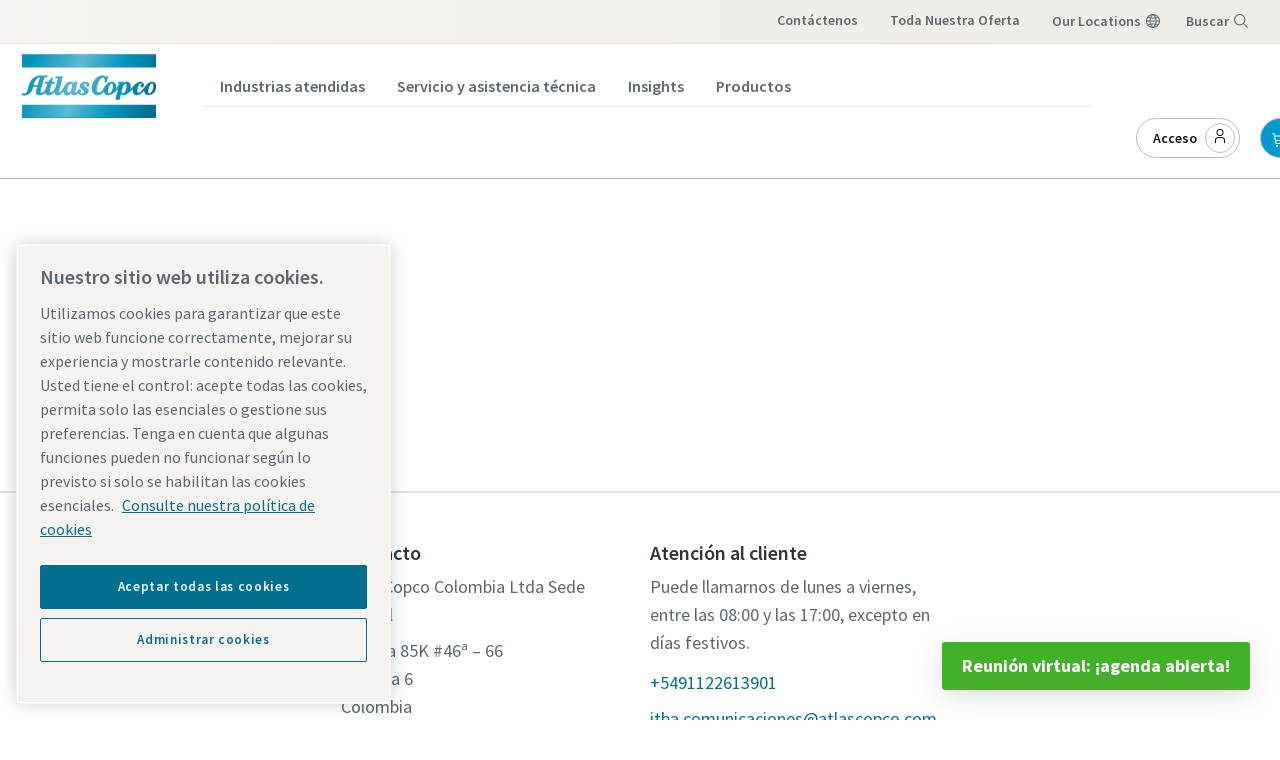

--- FILE ---
content_type: text/html; charset=utf-8
request_url: https://www.atlascopco.com/es-co/itba/products/bolt-tightening-solutions/bolt-tensioning/auto-retract-tensioners
body_size: 47928
content:
<!DOCTYPE html><html lang="es-CO"><head>
    <meta charset="utf-8">
    <base href="/es-co/itba" />
    <meta name="viewport" content="width=device-width, initial-scale=1">
    <link rel="icon" type="image/x-icon" href="https://shopit.atlascopco.com/assets/themes/acta/img/favicon.ico">
    <link rel="apple-touch-icon" href="https://shopit.atlascopco.com/assets/themes/acta/img/logo_apple_120x120.png">
    <link rel="apple-touch-icon" sizes="152x152" href="https://shopit.atlascopco.com/assets/themes/acta/img/logo_apple_152x152.png">
    <link rel="apple-touch-icon" sizes="180x180" href="https://shopit.atlascopco.com/assets/themes/acta/img/logo_apple_180x180.png">
    <link rel="apple-touch-icon" sizes="167x167" href="https://shopit.atlascopco.com/assets/themes/acta/img/logo_apple_167x167.png">
    <link rel="manifest" href="https://shopit.atlascopco.com/assets/themes/acta/manifest.webmanifest">
    <meta name="theme-color" content="#09c">
    <style>
      .svg-inline--fa {
        height: 1em;
      } /* fontawesome initial load optimization */
    </style>
    <!-- jquery needed by GTM scripts -->
    <script src="https://ajax.googleapis.com/ajax/libs/jquery/3.6.0/jquery.min.js" defer=""></script>
  <link rel="stylesheet" href="https://shopit.atlascopco.com/styles.3a78c25676aa0d56.css"><meta property="robots" content="index, follow"><meta property="og:locale" content="en_US"><title>Tensionadores autoretráctiles, Airbac - Tensionado de pernos hidráulico | Atlas Copco</title><meta property="og:title" content="Tensionadores autoretráctiles, Airbac - Tensionado de pernos hidráulico | Atlas Copco"><meta name="description" content="Los dispositivos de apriete con retracción automática, Airbac es una gama de dispositivos de apriete prémium que ofrece altas velocidades con bajo mantenimiento en una solución compacta."><meta property="og:description" content="Los dispositivos de apriete con retracción automática, Airbac es una gama de dispositivos de apriete prémium que ofrece altas velocidades con bajo mantenimiento en una solución compacta."><meta property="og:type" content="website"><meta property="og:image" content="https://shopit.atlascopco.com/assets/themes/acta/img/icon_256x256.png"><meta property="pwa-version" content="3.2.0 built Wed Jan 14 2026 19:01:10 GMT+0000 (Coordinated Universal Time) - configuration:acta,production service-worker:false"><meta property="og:locale" content="es_CO"><style ng-transition="intershop-pwa">:root{--primary-light1: #1fa4d0;--primary-light2: #33add6;--primary-light3: #66c2e0;--primary-light4: #99d6eb;--primary-light5: #ccebf5;--primary-light6: #e6f5fa;--color-secondary-1: #f68d76;--color-secondary-2: #f26522;--color-secondary-3: #c8102e;--color-secondary-4: #6d2077;--color-secondary-5: #8dc8e8;--color-secondary-6: #0066b3;--color-secondary-7: #43b02a;--color-secondary-8: #008c95;--gray-100: #f9f9f9;--gray-200: #e6e7e8;--gray-300: #bbbdc0;--gray-400: #a8a8a8;--gray-500: #939598;--gray-600: #6e7276;--gray-700: #5a5d60;--gray-800: #4c4c4c;--gray-900: #0d0d0d;--error-contrast: #fa4d56;--info-contrast: #2fabd5}.footer-component{padding-left:0;border-top:0}.footer-component .hide-top-footer{display:none}.footer-component .footer-container{max-width:1440px;margin:0 auto}.footer-component .footer-column{flex:0 0 100%;max-width:100%;padding:0}.footer-component .footer-column .c-footer-divider-wrapper p,.footer-component .footer-column .c-footer-divider-wrapper b,.footer-component .footer-column .c-footer-divider-wrapper ul,.footer-component .footer-column .c-link,.footer-component .footer-column .c-social-link{font-size:1.00125rem}.footer-component .footer-column .follow-us-block .c-list-nested__item:first-child a.c-social-link:before{background-image:url('data:image/svg+xml;charset=utf8,<svg fill="%23fff" xmlns="http://www.w3.org/2000/svg" viewBox="0 0 32 32"><path d="M26.2,4H5.8C4.8,4,4,4.8,4,5.7v20.5c0,0.9,0.8,1.7,1.8,1.7h20.4c1,0,1.8-0.8,1.8-1.7V5.7C28,4.8,27.2,4,26.2,4z M11.1,24.4	H7.6V13h3.5V24.4z M9.4,11.4c-1.1,0-2.1-0.9-2.1-2.1c0-1.2,0.9-2.1,2.1-2.1c1.1,0,2.1,0.9,2.1,2.1S10.5,11.4,9.4,11.4z M24.5,24.3	H21v-5.6c0-1.3,0-3.1-1.9-3.1c-1.9,0-2.1,1.5-2.1,2.9v5.7h-3.5V13h3.3v1.5h0.1c0.5-0.9,1.7-1.9,3.4-1.9c3.6,0,4.3,2.4,4.3,5.5V24.3z"/></svg>')}.footer-component .footer-column .follow-us-block .c-list-nested__item:nth-child(2) a.c-social-link:before{background-image:url('data:image/svg+xml;charset=utf8,<svg fill="%23fff" xmlns="http://www.w3.org/2000/svg" viewBox="0 0 32 32"><path d="M26.67,4H5.33A1.34,1.34,0,0,0,4,5.33V26.67A1.34,1.34,0,0,0,5.33,28H16.82V18.72H13.7V15.09h3.12V12.42c0-3.1,1.89-4.79,4.67-4.79.93,0,1.86,0,2.79.14V11H22.37c-1.51,0-1.8.72-1.8,1.77v2.31h3.6l-.47,3.63H20.57V28h6.1A1.34,1.34,0,0,0,28,26.67V5.33A1.34,1.34,0,0,0,26.67,4Z"/></svg>')}.footer-component .footer-column .follow-us-block .c-list-nested__item:nth-child(3) a.c-social-link:before{background-image:url('data:image/svg+xml;charset=utf8,<svg fill="%23fff" xmlns="http://www.w3.org/2000/svg" viewBox="0 0 32 32"><path d="M29.41,9.26a3.5,3.5,0,0,0-2.47-2.47C24.76,6.2,16,6.2,16,6.2s-8.76,0-10.94.59A3.5,3.5,0,0,0,2.59,9.26,36.13,36.13,0,0,0,2,16a36.13,36.13,0,0,0,.59,6.74,3.5,3.5,0,0,0,2.47,2.47C7.24,25.8,16,25.8,16,25.8s8.76,0,10.94-.59a3.5,3.5,0,0,0,2.47-2.47A36.13,36.13,0,0,0,30,16,36.13,36.13,0,0,0,29.41,9.26ZM13.2,20.2V11.8L20.47,16Z"/></svg>')}.footer-component .footer-column .follow-us-block .c-list-nested__item:nth-child(4) a.c-social-link:before{background-image:url('data:image/svg+xml;charset=utf8,<svg fill="%23fff" xmlns="http://www.w3.org/2000/svg" viewBox="0 0 32 32"><path d="M11.5475,25.7523c9.0566,0,14.0102-7.5034,14.0102-14.0102,0-.2131,0-.4253-.0144-.6365,.9637-.697,1.7955-1.5601,2.4566-2.5488-.8987,.3982-1.852,.6594-2.8282,.7747,1.0279-.6154,1.7972-1.5833,2.1648-2.7235-.9666,.5736-2.024,.9778-3.1267,1.1952-1.8648-1.9829-4.984-2.0786-6.9669-.2138-1.2788,1.2026-1.8214,2.9947-1.4245,4.7047-3.9591-.1985-7.6479-2.0685-10.1482-5.1446-1.3069,2.2499-.6394,5.1282,1.5245,6.5731-.7836-.0232-1.5501-.2346-2.2349-.6163v.0624c.0006,2.3439,1.6529,4.3628,3.9504,4.8269-.7249,.1977-1.4855,.2266-2.2234,.0845,.6451,2.0058,2.4937,3.38,4.6003,3.4195-1.7436,1.3703-3.8975,2.1142-6.1152,2.112-.3918-.0008-.7832-.0245-1.1722-.071,2.2518,1.4451,4.8719,2.2116,7.5475,2.208"/></svg>')}.footer-component .footer-column .follow-us-block .c-list-nested__item:last-child a.c-social-link:before{background-image:url('data:image/svg+xml;charset=utf8,<svg fill="%23fff" xmlns="http://www.w3.org/2000/svg" viewBox="0 0 32 32"><circle cx="22.406" cy="9.594" r="1.44"/><path d="M16,9.8378A6.1622,6.1622,0,1,0,22.1622,16,6.1622,6.1622,0,0,0,16,9.8378ZM16,20a4,4,0,1,1,4-4A4,4,0,0,1,16,20Z"/><path d="M16,6.1622c3.2041,0,3.5837.0122,4.849.07a6.6418,6.6418,0,0,1,2.2283.4132,3.9748,3.9748,0,0,1,2.2774,2.2774,6.6418,6.6418,0,0,1,.4132,2.2283c.0577,1.2653.07,1.6449.07,4.849s-.0122,3.5837-.07,4.849a6.6418,6.6418,0,0,1-.4132,2.2283,3.9748,3.9748,0,0,1-2.2774,2.2774,6.6418,6.6418,0,0,1-2.2283.4132c-1.2652.0577-1.6446.07-4.849.07s-3.5838-.0122-4.849-.07a6.6418,6.6418,0,0,1-2.2283-.4132,3.9748,3.9748,0,0,1-2.2774-2.2774,6.6418,6.6418,0,0,1-.4132-2.2283c-.0577-1.2653-.07-1.6449-.07-4.849s.0122-3.5837.07-4.849a6.6418,6.6418,0,0,1,.4132-2.2283A3.9748,3.9748,0,0,1,8.9227,6.6453a6.6418,6.6418,0,0,1,2.2283-.4132c1.2653-.0577,1.6449-.07,4.849-.07M16,4c-3.259,0-3.6677.0138-4.9476.0722A8.8068,8.8068,0,0,0,8.14,4.63,6.1363,6.1363,0,0,0,4.63,8.14a8.8068,8.8068,0,0,0-.5578,2.9129C4.0138,12.3323,4,12.741,4,16s.0138,3.6677.0722,4.9476A8.8074,8.8074,0,0,0,4.63,23.8605a6.1363,6.1363,0,0,0,3.51,3.51,8.8068,8.8068,0,0,0,2.9129.5578C12.3323,27.9862,12.741,28,16,28s3.6677-.0138,4.9476-.0722a8.8074,8.8074,0,0,0,2.9129-.5578,6.1363,6.1363,0,0,0,3.51-3.51,8.8074,8.8074,0,0,0,.5578-2.9129C27.9862,19.6677,28,19.259,28,16s-.0138-3.6677-.0722-4.9476A8.8068,8.8068,0,0,0,27.37,8.14a6.1363,6.1363,0,0,0-3.51-3.5095,8.8074,8.8074,0,0,0-2.9129-.5578C19.6677,4.0138,19.259,4,16,4Z"/></svg>')}.footer-component .footer-column .u-color-alpha-base{color:#fff}.footer-component .footer-column .c-footer-divider__para p,.footer-component .footer-column .c-list-nested__item{position:relative}.footer-component .footer-column .c-footer-divider__para p a.c-link,.footer-component .footer-column .c-footer-divider__para p a.c-social-link,.footer-component .footer-column .c-list-nested__item a.c-link,.footer-component .footer-column .c-list-nested__item a.c-social-link{display:inline-block;padding-left:1rem}.footer-component .footer-column .c-footer-divider__para p a.c-link:before,.footer-component .footer-column .c-footer-divider__para p a.c-social-link:before,.footer-component .footer-column .c-list-nested__item a.c-link:before,.footer-component .footer-column .c-list-nested__item a.c-social-link:before{position:absolute;top:8px;left:0;width:14px;height:16px;content:"";background-repeat:no-repeat}.footer-component .footer-column .footer-top{padding:3rem 2rem 2rem;margin-top:3rem;background-color:#f3f3f3}.footer-component .footer-column .footer-top .c-footer-divider-wrapper .u-color-alpha-base{margin-bottom:1rem;font-size:1.49625rem;font-weight:600;color:#0d0d0d}.footer-component .footer-column .footer-top .c-footer-divider-wrapper .c-footer-divider__para p{margin-bottom:.25rem}.footer-component .footer-column .footer-top .c-footer-divider-wrapper p,.footer-component .footer-column .footer-top .c-footer-divider-wrapper b{font-size:1.24875rem}.footer-component .footer-column .footer-top .c-link:not(.c-link--external){position:relative}.footer-component .footer-column .footer-top .c-link:not(.c-link--external):before{background-image:url('data:image/svg+xml;charset=utf8,<svg fill="%230078a1" xmlns="http://www.w3.org/2000/svg" viewBox="0 0 32 32"><path d="M22 16L12 26 10.6 24.6 19.2 16 10.6 7.4 12 6z"/></svg>');top:6px!important}.footer-component .footer-column .footer-top .c-link--external:before{background-image:url('data:image/svg+xml;charset=utf8,<svg fill="%230078a1" xmlns="http://www.w3.org/2000/svg" viewBox="0 0 32 32"><path d="M26,28H6a2.0027,2.0027,0,0,1-2-2V6A2.0027,2.0027,0,0,1,6,4H16V6H6V26H26V16h2V26A2.0027,2.0027,0,0,1,26,28Z"/><path d="M20 2L20 4 26.586 4 18 12.586 19.414 14 28 5.414 28 12 30 12 30 2 20 2z"/></svg>')}.footer-component .footer-column .footer-top .grid{display:flex;justify-content:center}@media (max-width: 767px){.footer-component .footer-column .footer-top .grid{flex-direction:column}}.footer-component .footer-column .footer-top .grid .grid-item{flex-basis:0;flex-grow:1;max-width:100%}.footer-component .footer-column .footer-top .grid .grid-item:first-child a.c-link{position:relative}.footer-component .footer-column .footer-top .grid .grid-item:first-child a.c-link:before{top:4px!important}.footer-component .footer-column .footer-top .grid .grid-item a.c-link:before{top:30px}.footer-component .footer-column .footer-top .grid .grid-item b{color:#0078a1}.footer-component .footer-column .footer-social{display:flex;justify-content:center;padding:2rem 0;background-color:#373d41}.footer-component .footer-column .footer-social .u-color-alpha-base{align-self:center;padding-right:1rem}.footer-component .footer-column .footer-social .c-list-nested__item{padding-left:2rem}.footer-component .footer-column .footer-social .c-list-nested__item a.c-social-link:before{top:0;width:32px;height:32px}.footer-component .footer-column .footer-social .follow-us-block,.footer-component .footer-column .footer-social ul{display:flex}.footer-component .footer-column .footer-bottom{display:flex;justify-content:center;background-color:#f3f3f3}.footer-component .footer-column .footer-bottom .c-nav-footer{display:flex;margin:0;font-size:1.00125rem;font-weight:400}.footer-component .footer-column .footer-bottom .c-nav-footer .c-nav-footer__item{padding:1rem 1.5rem;border-right:1px solid #e6e7e8}.footer-component .footer-column .footer-bottom .c-nav-footer .c-nav-footer__item:first-child{border-left:1px solid #e6e7e8}.footer-component .footer-column .footer-bottom .c-nav-footer .c-nav-footer__item span{color:#5a5d60}.footer-component .footer-column .footer-bottom .c-nav-footer .c-nav-footer__item button{color:#0078a1;text-decoration:none;background-color:transparent;border:none}@media (max-width: 767px){.footer-component .footer-column .footer-bottom .c-nav-footer{flex-direction:column}}.simplified-footer-component{width:100%;padding:64px 32px 0;margin:0;background-color:#4c4c4c}.simplified-footer-component .footer-column .title{font-size:20px;font-weight:700;line-height:24px;color:#fff}.simplified-footer-component .footer-column .list .list-item{list-style-type:none}.simplified-footer-component .footer-column .list .list-item:hover{text-decoration:underline;text-decoration-color:#fff}.simplified-footer-component .footer-column .list .list-item .link{position:relative}.simplified-footer-component .footer-column .list .list-item .link p{color:#fff}.simplified-footer-component .footer-column .list .list-item .link p:before{position:absolute;top:6px;left:-22px;width:16px;height:16px;content:""}.simplified-footer-component .footer-column .list .list-item .link .icon-chevron-right:before{background-image:url('data:image/svg+xml;charset=utf8,<svg fill="%23fff" xmlns="http://www.w3.org/2000/svg" viewBox="0 0 32 32"><path d="M22 16L12 26 10.6 24.6 19.2 16 10.6 7.4 12 6z"/></svg>')}.simplified-footer-component .footer-column .list .list-item .link .icon-launch:before{background-image:url('data:image/svg+xml;charset=utf8,<svg fill="%23fff" xmlns="http://www.w3.org/2000/svg" viewBox="0 0 32 32"><path d="M26,28H6a2.0027,2.0027,0,0,1-2-2V6A2.0027,2.0027,0,0,1,6,4H16V6H6V26H26V16h2V26A2.0027,2.0027,0,0,1,26,28Z"/><path d="M20 2L20 4 26.586 4 18 12.586 19.414 14 28 5.414 28 12 30 12 30 2 20 2z"/></svg>')}.simplified-footer-component .footer-column .list .list-item .link .icon-email:before{background-image:url('data:image/svg+xml;charset=utf8,<svg fill="%23fff" xmlns="http://www.w3.org/2000/svg" viewBox="0 0 32 32"><path d="M28,6H4A2,2,0,0,0,2,8V24a2,2,0,0,0,2,2H28a2,2,0,0,0,2-2V8A2,2,0,0,0,28,6ZM25.8,8,16,14.78,6.2,8ZM4,24V8.91l11.43,7.91a1,1,0,0,0,1.14,0L28,8.91V24Z"/></svg>')}.simplified-footer-component .footer-column .list .no-decoration:hover{text-decoration:none!important}@media print{footer{display:none}}@media (min-width: 720px){.footer-additional-content{padding:0 32px}}.bar_bar__square__NIGnr{background:rgb(225,183,126)!important}footer[design-system] #subfooter-links .c-nav-footer__item{margin:0}.footer-bottom .footer-container .c-nav-footer__item:not(:last-child){cursor:pointer}@media (min-width: 45em){li:not([class*=cmp-breadcrumb__item]):not(.o-list__item):not(.cmp-languagenavigation__item){font-size:18px;line-height:28px}}.footer-bottom .footer-container .c-nav-footer__item{display:inline-block;float:none!important;vertical-align:top}.footer-bottom .footer-container .c-nav-footer .c-nav-footer__link:hover{text-decoration:underline!important}footer .hide-top-footer{display:none!important}
</style><style ng-transition="intershop-pwa">:root{--primary-light1: #1fa4d0;--primary-light2: #33add6;--primary-light3: #66c2e0;--primary-light4: #99d6eb;--primary-light5: #ccebf5;--primary-light6: #e6f5fa;--color-secondary-1: #f68d76;--color-secondary-2: #f26522;--color-secondary-3: #c8102e;--color-secondary-4: #6d2077;--color-secondary-5: #8dc8e8;--color-secondary-6: #0066b3;--color-secondary-7: #43b02a;--color-secondary-8: #008c95;--gray-100: #f9f9f9;--gray-200: #e6e7e8;--gray-300: #bbbdc0;--gray-400: #a8a8a8;--gray-500: #939598;--gray-600: #6e7276;--gray-700: #5a5d60;--gray-800: #4c4c4c;--gray-900: #0d0d0d;--error-contrast: #fa4d56;--info-contrast: #2fabd5}.ds-aem_c-top-bar-global-button.button.ds-aem_c-top-bar-global-button--pinned.ds-aem_c-top-bar-global-button--search{padding:0}.ds-aem_c-top-bar-global-button.button.ds-aem_c-top-bar-global-button--pinned.ds-aem_c-top-bar-global-button--search button.cmp-button{padding:9px;background-color:unset;border:0}.ds-v2_c-top-bar__burger-wrap .ds-aem_c-burger.button.ds-v2_c-top-bar__burger.ds-aem_c-burger--top-bar.ds-aem_c-burger--initialized button.cmp-button{display:inline-block;border:0;border-radius:100px;transition:background .3s ease}.ds-v2_c-header__middle-bar{overflow:unset}.ds-v2_c-middle-bar.ds-v2_c-header__middle-bar .ds-v2_c-middle-bar__inner{padding-bottom:60px}.ds-v2_c-middle-bar.ds-v2_c-header__middle-bar .ds-v2_c-middle-bar__inner .ds-v2_c-middle-bar__right-block{display:flex;flex-direction:column;align-items:end}@media (max-width: 959px){.ds-v2_c-middle-bar.ds-v2_c-header__middle-bar .ds-v2_c-middle-bar__inner .ds-v2_c-middle-bar__right-block{flex-direction:row-reverse}}.ds-v2_c-middle-bar.ds-v2_c-header__middle-bar .ds-v2_c-middle-bar__inner .ds-v2_c-middle-bar__right-block .custom-header{position:absolute;bottom:20px}@media (max-width: 959px){.ds-v2_c-middle-bar.ds-v2_c-header__middle-bar .ds-v2_c-middle-bar__inner .ds-v2_c-middle-bar__right-block .custom-header{position:relative;bottom:0}}.ds-v2_c-middle-bar.ds-v2_c-header__middle-bar .ds-v2_c-middle-bar__inner .ds-v2_c-middle-bar__right-block .ds-aem_c-burger.button.ds-v2_c-middle-bar__burger button.cmp-button{display:inline-block;background:linear-gradient(94deg);border:0;border-radius:100px;transition:background .3s ease}.ds-v2_c-middle-bar.ds-v2_c-header__middle-bar .ds-v2_c-middle-bar__inner .ds-v2_c-middle-bar__right-block .ds-aem_c-stock.button.ds-aem_c-stock--positive.ds-v2_c-middle-bar__stock{display:none}.ds-v2_c-middle-bar.ds-v2_c-header__middle-bar .ds-v2_c-middle-bar__inner .ds-v2_c-middle-bar__center-block .ds-aem_c-breadcrumb.breadcrumb.ds-v2_c-middle-bar__breadcrumb{margin-bottom:0}.ds-v2_c-middle-bar.ds-v2_c-header__middle-bar .ds-v2_c-middle-bar__inner .ds-v2_c-middle-bar__center-block .search-container{position:absolute;width:30%;height:2.5rem}@media (max-width: 1200px){.ds-v2_c-middle-bar.ds-v2_c-header__middle-bar .ds-v2_c-middle-bar__inner .ds-v2_c-middle-bar__center-block .search-container{width:35%}}@media (max-width: 959px){.ds-v2_c-middle-bar.ds-v2_c-header__middle-bar .ds-v2_c-middle-bar__inner .ds-v2_c-middle-bar__center-block .search-container{width:-webkit-fill-available;width:fill-available;padding-right:22px}}.ds-aem_c-mega-menu__inner{height:auto;min-height:981px}@media (min-width: 1224px){.ds-aem_c-mega-menu__group--current>.ds-aem_c-mega-menu__nav-info-additional{min-width:328.5px;max-width:328.5px;transform:translate(328.5px)}.ds-aem_c-mega-menu__close{inset:0 auto 0 100%;z-index:-2;display:block;width:44px;padding:0;background:linear-gradient(180deg,#454e55 4%,#2f363a 48%,#191d1f 96%);border:0;border-radius:unset;box-shadow:3px 0 5px #444;transition:transform .3s ease}}@media (max-width: 1224px){.ds-v2_c-top-bar__inner .ds-aem_c-top-bar-local.navigation.ds-v2_c-top-bar__local{display:none}}.breadcrumb{background-color:#fff}@media (max-width: 959px){.ds-aem_c-burger .cmp-button{padding:20px}.ds-aem_c-burger .cmp-button .cmp-button__text{display:none}}.modal-backdrop-aem-search{display:none!important}.aem-search-box{margin-top:4rem}.aem-search-box .modal-dialog{padding-right:12rem;padding-left:calc(12rem + 150px)}@media (max-width: 1700px){.aem-search-box .modal-dialog{padding-left:12rem}}.hide-megaMenu{display:none}.show-megaMenu{display:flex}.ds-aem_c-mega-menu__primary-navigation .ds-aem_c-mega-menu__item--active>.cmp-navigation__group{min-width:328.5px;max-width:328.5px;transform:translate(328.5px)}
</style><style ng-transition="intershop-pwa">:root{--primary-light1: #1fa4d0;--primary-light2: #33add6;--primary-light3: #66c2e0;--primary-light4: #99d6eb;--primary-light5: #ccebf5;--primary-light6: #e6f5fa;--color-secondary-1: #f68d76;--color-secondary-2: #f26522;--color-secondary-3: #c8102e;--color-secondary-4: #6d2077;--color-secondary-5: #8dc8e8;--color-secondary-6: #0066b3;--color-secondary-7: #43b02a;--color-secondary-8: #008c95;--gray-100: #f9f9f9;--gray-200: #e6e7e8;--gray-300: #bbbdc0;--gray-400: #a8a8a8;--gray-500: #939598;--gray-600: #6e7276;--gray-700: #5a5d60;--gray-800: #4c4c4c;--gray-900: #0d0d0d;--error-contrast: #fa4d56;--info-contrast: #2fabd5}.custom-prices-disclaimer-component{color:#5a5d60;background-color:#e6f5fa}.custom-prices-disclaimer-component .disclaimer-text{padding-bottom:3px}.custom-banner-info{color:#5a5d60;background-color:#e6f5fa}.custom-banner-info .banner-text{font-size:.86625rem;font-weight:400}.custom-banner-info .banner-text p,.custom-banner-info .banner-text div,.custom-banner-info .banner-text label,.custom-banner-info .banner-text span{padding:0!important;margin:0!important;text-wrap:wrap!important}.custom-banner-info carbon-icon{cursor:pointer}@media print{.custom-banner-info{display:none!important}}
</style><style ng-transition="intershop-pwa">[_ngcontent-sc19]:root{--primary-light1: #1fa4d0;--primary-light2: #33add6;--primary-light3: #66c2e0;--primary-light4: #99d6eb;--primary-light5: #ccebf5;--primary-light6: #e6f5fa;--color-secondary-1: #f68d76;--color-secondary-2: #f26522;--color-secondary-3: #c8102e;--color-secondary-4: #6d2077;--color-secondary-5: #8dc8e8;--color-secondary-6: #0066b3;--color-secondary-7: #43b02a;--color-secondary-8: #008c95;--gray-100: #f9f9f9;--gray-200: #e6e7e8;--gray-300: #bbbdc0;--gray-400: #a8a8a8;--gray-500: #939598;--gray-600: #6e7276;--gray-700: #5a5d60;--gray-800: #4c4c4c;--gray-900: #0d0d0d;--error-contrast: #fa4d56;--info-contrast: #2fabd5}.custom-legal-statement-component[_ngcontent-sc19]{padding:0 3rem;text-align:center;border-bottom:1px solid #e6e7e8}.custom-legal-statement-component[_ngcontent-sc19]   p[_ngcontent-sc19]{font-size:.75375rem;color:#5a5d60}</style><style ng-transition="intershop-pwa">.bottom-bar[_ngcontent-sc364]{position:fixed;bottom:0;left:0;z-index:999;width:100%;padding:10px;transition:transform .3s ease-in-out;transform:translateY(700%)}.bottom-bar.show[_ngcontent-sc364]{transform:translateY(0)}</style><style ng-transition="intershop-pwa">.loading{position:absolute;inset:0;z-index:1;min-width:50px;min-height:50px;text-align:center;background-color:#fff;opacity:.5}.loading .ng-fa-icon{position:relative;top:calc(50% - 30px)}.loading-wrapper{position:relative;min-width:50px;min-height:50px}.loading-wrapper .loading{padding-top:0;background:none;opacity:1}
</style><style ng-transition="intershop-pwa">[_ngcontent-sc113]:root{--primary-light1: #1fa4d0;--primary-light2: #33add6;--primary-light3: #66c2e0;--primary-light4: #99d6eb;--primary-light5: #ccebf5;--primary-light6: #e6f5fa;--color-secondary-1: #f68d76;--color-secondary-2: #f26522;--color-secondary-3: #c8102e;--color-secondary-4: #6d2077;--color-secondary-5: #8dc8e8;--color-secondary-6: #0066b3;--color-secondary-7: #43b02a;--color-secondary-8: #008c95;--gray-100: #f9f9f9;--gray-200: #e6e7e8;--gray-300: #bbbdc0;--gray-400: #a8a8a8;--gray-500: #939598;--gray-600: #6e7276;--gray-700: #5a5d60;--gray-800: #4c4c4c;--gray-900: #0d0d0d;--error-contrast: #fa4d56;--info-contrast: #2fabd5}.custom-breadcrumb[_ngcontent-sc113]{max-width:100%;height:46px;margin-left:0!important;font-size:.75375rem}.custom-breadcrumb[_ngcontent-sc113]   a[_ngcontent-sc113]{font-size:.75375rem;color:#0078a1}.custom-breadcrumb[_ngcontent-sc113]   a[_ngcontent-sc113]:hover{color:#0078a1;text-decoration:underline!important}.custom-breadcrumb[_ngcontent-sc113]   .breadcrumb-sep[_ngcontent-sc113]{display:flex;align-items:center}@media (max-width: 767px){.custom-breadcrumb[_ngcontent-sc113]   .breadcrumb-sep[_ngcontent-sc113]{max-width:160px}}.custom-breadcrumb[_ngcontent-sc113]   .breadcrumb-sep[_ngcontent-sc113]   a[_ngcontent-sc113]{position:relative;overflow:hidden;text-overflow:ellipsis;white-space:nowrap}.custom-breadcrumb[_ngcontent-sc113]   .breadcrumb-sep[_ngcontent-sc113]   .link-home[_ngcontent-sc113]{position:relative;padding-right:0;overflow:initial;white-space:nowrap}.custom-breadcrumb[_ngcontent-sc113]   .breadcrumb-sep[_ngcontent-sc113]:after{position:relative;display:inline-block;padding:0 8px;font-size:.75375rem;color:#0078a1;content:"/"}@media (max-width: 767px){.custom-breadcrumb[_ngcontent-sc113]   .breadcrumb-sep[_ngcontent-sc113]:nth-child(3n):after, .custom-breadcrumb[_ngcontent-sc113]   .breadcrumb-sep[_ngcontent-sc113]:nth-child(3n):before{display:none;background-image:none}}.custom-breadcrumb[_ngcontent-sc113]   .carbon-icon[_ngcontent-sc113]{position:relative;bottom:1.5px;display:inline-block;fill:#0078a1}.custom-breadcrumb[_ngcontent-sc113]   .hide-mobile[_ngcontent-sc113]{display:flex;align-items:center}@media (max-width: 1199px){.custom-breadcrumb[_ngcontent-sc113]   .hide-mobile[_ngcontent-sc113]{display:none}}</style><style ng-transition="intershop-pwa">[_ngcontent-sc123]:root{--primary-light1: #1fa4d0;--primary-light2: #33add6;--primary-light3: #66c2e0;--primary-light4: #99d6eb;--primary-light5: #ccebf5;--primary-light6: #e6f5fa;--color-secondary-1: #f68d76;--color-secondary-2: #f26522;--color-secondary-3: #c8102e;--color-secondary-4: #6d2077;--color-secondary-5: #8dc8e8;--color-secondary-6: #0066b3;--color-secondary-7: #43b02a;--color-secondary-8: #008c95;--gray-100: #f9f9f9;--gray-200: #e6e7e8;--gray-300: #bbbdc0;--gray-400: #a8a8a8;--gray-500: #939598;--gray-600: #6e7276;--gray-700: #5a5d60;--gray-800: #4c4c4c;--gray-900: #0d0d0d;--error-contrast: #fa4d56;--info-contrast: #2fabd5}.custom-header-status[_ngcontent-sc123]{display:flex;align-items:center;justify-content:space-between}.custom-header-status[_ngcontent-sc123]   .search-container[_ngcontent-sc123]{height:2.5rem}.custom-header-status[_ngcontent-sc123]   .custom-header-links[_ngcontent-sc123]{display:flex;align-items:center;justify-content:end}.custom-header-status[_ngcontent-sc123]   .icon-header[_ngcontent-sc123]{margin-left:.75rem}</style><style ng-transition="intershop-pwa">[_ngcontent-sc120]:root{--primary-light1: #1fa4d0;--primary-light2: #33add6;--primary-light3: #66c2e0;--primary-light4: #99d6eb;--primary-light5: #ccebf5;--primary-light6: #e6f5fa;--color-secondary-1: #f68d76;--color-secondary-2: #f26522;--color-secondary-3: #c8102e;--color-secondary-4: #6d2077;--color-secondary-5: #8dc8e8;--color-secondary-6: #0066b3;--color-secondary-7: #43b02a;--color-secondary-8: #008c95;--gray-100: #f9f9f9;--gray-200: #e6e7e8;--gray-300: #bbbdc0;--gray-400: #a8a8a8;--gray-500: #939598;--gray-600: #6e7276;--gray-700: #5a5d60;--gray-800: #4c4c4c;--gray-900: #0d0d0d;--error-contrast: #fa4d56;--info-contrast: #2fabd5}.custom-login[_ngcontent-sc120]{position:relative}.custom-login[_ngcontent-sc120]   .login-link[_ngcontent-sc120]{cursor:pointer}.custom-login[_ngcontent-sc120]   .btn-header-profile[_ngcontent-sc120]{margin:0 .75rem}@media (max-width: 959px){.custom-login[_ngcontent-sc120]   .btn-header-profile[_ngcontent-sc120]   span[_ngcontent-sc120]{display:none}}.custom-login[_ngcontent-sc120]   ul[_ngcontent-sc120]{padding:0;margin:0;list-style-type:none}.custom-login[_ngcontent-sc120]   a[_ngcontent-sc120]{font-size:.86625rem}.custom-login[_ngcontent-sc120]   .login-dropdown[_ngcontent-sc120]{box-shadow:0 1px 2px #0000001c,0 0 3px #00000014,0 2px 7px #00000008;position:absolute;top:50px;right:-10px;z-index:9999;width:264px;font-size:.86625rem;line-height:normal;background:#fff;border:1px solid #ddd;border-radius:.25rem}.custom-login[_ngcontent-sc120]   .login-dropdown[_ngcontent-sc120]   .carbon-icon[_ngcontent-sc120]{fill:#0078a1}.custom-login[_ngcontent-sc120]   .login-dropdown-links[_ngcontent-sc120], .custom-login[_ngcontent-sc120]   .login-dropdown-info[_ngcontent-sc120], .custom-login[_ngcontent-sc120]   .login-dropdown-logout[_ngcontent-sc120]{padding:1rem}.custom-login[_ngcontent-sc120]   .login-dropdown-links[_ngcontent-sc120], .custom-login[_ngcontent-sc120]   .login-dropdown-info[_ngcontent-sc120]{border-bottom:1px solid #bbbdc0}.custom-login[_ngcontent-sc120]   .login-dropdown-links[_ngcontent-sc120]   li[_ngcontent-sc120], .custom-login[_ngcontent-sc120]   .login-dropdown-logout[_ngcontent-sc120]   li[_ngcontent-sc120]{font-weight:600}.custom-login[_ngcontent-sc120]   .login-dropdown-links[_ngcontent-sc120]   li[_ngcontent-sc120]:not(:last-child){margin-bottom:1rem}.custom-login[_ngcontent-sc120]   .login-dropdown-info[_ngcontent-sc120]{display:flex;flex-direction:column}.custom-login[_ngcontent-sc120]   .login-dropdown-info.login-dropdown-account[_ngcontent-sc120]{padding-bottom:0;border-bottom:none}.custom-login[_ngcontent-sc120]   .login-dropdown-link[_ngcontent-sc120]{margin-top:1rem}.custom-login[_ngcontent-sc120]   .login-dropdown-links[_ngcontent-sc120]   .badge[_ngcontent-sc120]{position:relative!important;top:.25rem!important;right:0;height:18px}.custom-login[_ngcontent-sc120]   .btn-link[_ngcontent-sc120]{display:flex;align-items:center}.custom-login[_ngcontent-sc120]   .login-link-text[_ngcontent-sc120]{overflow:hidden;text-overflow:ellipsis;white-space:nowrap}.account-active[_ngcontent-sc120]   .fa-angle-down[_ngcontent-sc120]{transform:rotate(180deg)}.header-inline-status[_ngcontent-sc120]   .btn-header-profile[_ngcontent-sc120], .header-inline-status[_ngcontent-sc120]   .header-inline-icon[_ngcontent-sc120]{margin:0 .75rem}@media (max-width: 767px){.custom-login[_ngcontent-sc120]   .btn-header-profile[_ngcontent-sc120]{max-width:186px;margin-left:0}.custom-login[_ngcontent-sc120]   .login-dropdown[_ngcontent-sc120]{right:-100px}}@media (max-width: 959px){.compare-mobile[_ngcontent-sc120]{display:none}.custom-login[_ngcontent-sc120]{margin:0}button.btn.btn-header-profile.header-icon[_ngcontent-sc120]{padding:0;margin:0}button.btn.btn-header-profile.header-icon[_ngcontent-sc120]   span[_ngcontent-sc120]{display:none}button.btn.btn-header-profile.header-icon[_ngcontent-sc120]   .btn-header-profile-icon[_ngcontent-sc120]{margin:0}button.btn.btn-header-profile.header-icon[_ngcontent-sc120]   .btn-header-profile-icon[_ngcontent-sc120]   div[_ngcontent-sc120]{border:0}}</style><style ng-transition="intershop-pwa">:root{--primary-light1: #1fa4d0;--primary-light2: #33add6;--primary-light3: #66c2e0;--primary-light4: #99d6eb;--primary-light5: #ccebf5;--primary-light6: #e6f5fa;--color-secondary-1: #f68d76;--color-secondary-2: #f26522;--color-secondary-3: #c8102e;--color-secondary-4: #6d2077;--color-secondary-5: #8dc8e8;--color-secondary-6: #0066b3;--color-secondary-7: #43b02a;--color-secondary-8: #008c95;--gray-100: #f9f9f9;--gray-200: #e6e7e8;--gray-300: #bbbdc0;--gray-400: #a8a8a8;--gray-500: #939598;--gray-600: #6e7276;--gray-700: #5a5d60;--gray-800: #4c4c4c;--gray-900: #0d0d0d;--error-contrast: #fa4d56;--info-contrast: #2fabd5}.mini-basket-wrapper.quick-cart-link{position:relative;cursor:pointer}.header-inline-icon{background-color:#09c;border:none}.header-inline-icon .header-icon{fill:#fff!important}.header-inline-icon:hover{background-color:#0078a1;border:none}.header-inline-icon:focus{border:2px solid #0078a1}
</style><style ng-transition="intershop-pwa">[_ngcontent-sc312]:root{--primary-light1: #1fa4d0;--primary-light2: #33add6;--primary-light3: #66c2e0;--primary-light4: #99d6eb;--primary-light5: #ccebf5;--primary-light6: #e6f5fa;--color-secondary-1: #f68d76;--color-secondary-2: #f26522;--color-secondary-3: #c8102e;--color-secondary-4: #6d2077;--color-secondary-5: #8dc8e8;--color-secondary-6: #0066b3;--color-secondary-7: #43b02a;--color-secondary-8: #008c95;--gray-100: #f9f9f9;--gray-200: #e6e7e8;--gray-300: #bbbdc0;--gray-400: #a8a8a8;--gray-500: #939598;--gray-600: #6e7276;--gray-700: #5a5d60;--gray-800: #4c4c4c;--gray-900: #0d0d0d;--error-contrast: #fa4d56;--info-contrast: #2fabd5}.search-box[_ngcontent-sc312]{width:100%}.search-box[_ngcontent-sc312]   input[_ngcontent-sc312]{padding:.25rem 1.5rem;font-size:1.00125rem;border:1px solid #a8a8a8;border-radius:.25rem}.search-box[_ngcontent-sc312]   input[_ngcontent-sc312]:focus{outline:0}.search-box[_ngcontent-sc312]   input[_ngcontent-sc312]:hover, .search-box[_ngcontent-sc312]   input[_ngcontent-sc312]:focus{border-color:#0078a1}.search-box[_ngcontent-sc312]   .buttons[_ngcontent-sc312]{position:relative;top:-2.4rem;float:right}.search-box[_ngcontent-sc312]   .buttons[_ngcontent-sc312]   .btn[_ngcontent-sc312]:focus{box-shadow:none!important}.search-box[_ngcontent-sc312]   .buttons[_ngcontent-sc312]   .btn-search[_ngcontent-sc312] > carbon-icon[_ngcontent-sc312]{position:relative;top:-.25rem;padding-left:0;fill:#0078a1}.search-box[_ngcontent-sc312]   .buttons[_ngcontent-sc312]   .btn-reset[_ngcontent-sc312] > carbon-icon[_ngcontent-sc312]{position:relative;top:-.25rem;padding-right:0}.search-box[_ngcontent-sc312]   .suggest-dropdown-menu[_ngcontent-sc312]{padding:0;margin:0}.search-box[_ngcontent-sc312]   .suggest-dropdown-menu[_ngcontent-sc312]   .search-suggest-results[_ngcontent-sc312]{padding-left:0;margin:0;list-style:none}.search-box[_ngcontent-sc312]   .suggest-dropdown-menu[_ngcontent-sc312]   .search-suggest-results[_ngcontent-sc312]   li[_ngcontent-sc312]{padding-right:1.5rem;padding-left:1.5rem}.search-box[_ngcontent-sc312]   .suggest-dropdown-menu[_ngcontent-sc312]   .search-suggest-results[_ngcontent-sc312]   li.active-suggestion[_ngcontent-sc312]{color:#fff;background:#09c}.search-box[_ngcontent-sc312]   .suggest-dropdown-menu[_ngcontent-sc312]   .search-suggest-results[_ngcontent-sc312]   li[_ngcontent-sc312]:not(.active-suggestion){color:#bbbdc0}.search-box[_ngcontent-sc312]   .suggest-dropdown-menu[_ngcontent-sc312]   .search-suggest-results[_ngcontent-sc312]   li[_ngcontent-sc312]   .search-suggest-result[_ngcontent-sc312]{display:block;padding-top:.5rem;padding-bottom:.5rem;margin-right:.5rem;margin-left:.5rem}.search-box[_ngcontent-sc312]   .suggest-dropdown-menu[_ngcontent-sc312]   .search-suggest-results[_ngcontent-sc312]   li[_ngcontent-sc312]   .search-suggest-result[_ngcontent-sc312]:not(.last-suggestion){border-bottom:1px solid #ddd}</style><style ng-transition="intershop-pwa">[_ngcontent-sc365]:root{--primary-light1: #1fa4d0;--primary-light2: #33add6;--primary-light3: #66c2e0;--primary-light4: #99d6eb;--primary-light5: #ccebf5;--primary-light6: #e6f5fa;--color-secondary-1: #f68d76;--color-secondary-2: #f26522;--color-secondary-3: #c8102e;--color-secondary-4: #6d2077;--color-secondary-5: #8dc8e8;--color-secondary-6: #0066b3;--color-secondary-7: #43b02a;--color-secondary-8: #008c95;--gray-100: #f9f9f9;--gray-200: #e6e7e8;--gray-300: #bbbdc0;--gray-400: #a8a8a8;--gray-500: #939598;--gray-600: #6e7276;--gray-700: #5a5d60;--gray-800: #4c4c4c;--gray-900: #0d0d0d;--error-contrast: #fa4d56;--info-contrast: #2fabd5}.compare-status[_ngcontent-sc365]:hover{border-color:#0d0d0d}.compare-status[_ngcontent-sc365]:focus{border-color:#0078a1}.compare-status.disabled[_ngcontent-sc365]{border-color:#ddd}.compare-status.disabled[_ngcontent-sc365]:hover{border-color:#e6e7e8}</style><link rel="canonical" href="https://www.atlascopco.com/es-co/itba/products/bolt-tightening-solutions/bolt-tensioning/auto-retract-tensioners"><meta property="og:url" content="https://www.atlascopco.com/es-co/itba/products/bolt-tightening-solutions/bolt-tensioning/auto-retract-tensioners"><meta name="robots" content="index, follow"><style ng-transition="intershop-pwa">:root{--primary-light1: #1fa4d0;--primary-light2: #33add6;--primary-light3: #66c2e0;--primary-light4: #99d6eb;--primary-light5: #ccebf5;--primary-light6: #e6f5fa;--color-secondary-1: #f68d76;--color-secondary-2: #f26522;--color-secondary-3: #c8102e;--color-secondary-4: #6d2077;--color-secondary-5: #8dc8e8;--color-secondary-6: #0066b3;--color-secondary-7: #43b02a;--color-secondary-8: #008c95;--gray-100: #f9f9f9;--gray-200: #e6e7e8;--gray-300: #bbbdc0;--gray-400: #a8a8a8;--gray-500: #939598;--gray-600: #6e7276;--gray-700: #5a5d60;--gray-800: #4c4c4c;--gray-900: #0d0d0d;--error-contrast: #fa4d56;--info-contrast: #2fabd5}.product-details-container{padding:1.5rem 1rem;margin:0}@media (max-width: 768px){.product-details-container{flex-direction:column-reverse}}.product-details-container .btn:hover{opacity:.8}.product-details-container .model-anonymous{background-color:transparent;border:none}.product-details-container .product-details-column{display:flex;flex-direction:column;align-content:flex-start}.product-details-container .product-details-column .product-details-title{font-size:3rem;text-align:left}@media (max-width: 768px){.product-details-container .product-details-column .product-details-title{font-size:1.49625rem}}.product-details-container .product-details-column div.cta-wrapper{display:flex;align-items:center}@media (max-width: 768px){.product-details-container .product-details-column div.cta-wrapper{flex-direction:column;margin-top:0}}.product-details-container .product-details-column div.cta-wrapper .view-models-btn{font-size:1.00125rem}@media (max-width: 768px){.product-details-container .product-details-column div.cta-wrapper .view-models-btn{width:100%;margin:20px 0}}.product-details-container .product-details-column div.cta-wrapper .contact-us-link{font-size:1.00125rem;font-weight:600;color:#000;text-decoration:underline}@media (max-width: 768px){.product-details-container .product-details-column div.cta-wrapper .contact-us-link{width:100%;padding:20px 0;margin:0 auto}}@media (max-width: 768px){.product-details-container .product-details-column div.cta-wrapper .contact-us-link{margin:0 0 40px;text-align:center}}.product-details-container .product-details-column div.cta-wrapper .contact-us-link:hover{color:#09c!important;text-decoration:underline!important}.product-details-container .product-details-column h3.overview-description{font-size:2.0025rem}@media (max-width: 768px){.product-details-container .product-details-column h3.overview-description{font-size:1.24875rem!important}}.product-details-container .product-details-column .product-usp{margin-bottom:0;font-size:1.49625rem}@media (max-width: 768px){.product-details-container .product-details-column .product-usp{width:100%;font-size:xlarge-font-size!important}}.product-details-container .product-details-column .product-details-text{width:100%;font-size:1.00125rem}@media (max-width: 768px){.product-details-container .product-details-column .product-details-text{width:100%;font-size:1.00125rem!important}}img.product-image{max-height:500px}
</style><style ng-transition="intershop-pwa">[_ngcontent-sc349]:root{--primary-light1: #1fa4d0;--primary-light2: #33add6;--primary-light3: #66c2e0;--primary-light4: #99d6eb;--primary-light5: #ccebf5;--primary-light6: #e6f5fa;--color-secondary-1: #f68d76;--color-secondary-2: #f26522;--color-secondary-3: #c8102e;--color-secondary-4: #6d2077;--color-secondary-5: #8dc8e8;--color-secondary-6: #0066b3;--color-secondary-7: #43b02a;--color-secondary-8: #008c95;--gray-100: #f9f9f9;--gray-200: #e6e7e8;--gray-300: #bbbdc0;--gray-400: #a8a8a8;--gray-500: #939598;--gray-600: #6e7276;--gray-700: #5a5d60;--gray-800: #4c4c4c;--gray-900: #0d0d0d;--error-contrast: #fa4d56;--info-contrast: #2fabd5}.tab-container[_ngcontent-sc349]   .nav-tabs[_ngcontent-sc349]{flex-wrap:nowrap;overflow-x:auto;white-space:nowrap;border:none;border-bottom:1px solid #e6e7e8}.tab-container[_ngcontent-sc349]   .nav-tabs[_ngcontent-sc349]::-webkit-scrollbar{height:0}@media (min-width: 768px){.tab-container[_ngcontent-sc349]   .nav-tabs[_ngcontent-sc349]{overflow-x:visible}.tab-container[_ngcontent-sc349]   .nav-tabs[_ngcontent-sc349]::-webkit-scrollbar{display:none}}.tab-container[_ngcontent-sc349]   .nav-item[_ngcontent-sc349]{margin-right:10px}.tab-container[_ngcontent-sc349]   .nav-link[_ngcontent-sc349]{font-size:1.00125rem;font-weight:600;color:#5a5d60;border:none}.tab-container[_ngcontent-sc349]   .nav-link.active[_ngcontent-sc349]{font-weight:700;color:#0d0d0d;border-bottom:2px solid #09c}</style><style ng-transition="intershop-pwa">[_ngcontent-sc250]:root{--primary-light1: #1fa4d0;--primary-light2: #33add6;--primary-light3: #66c2e0;--primary-light4: #99d6eb;--primary-light5: #ccebf5;--primary-light6: #e6f5fa;--color-secondary-1: #f68d76;--color-secondary-2: #f26522;--color-secondary-3: #c8102e;--color-secondary-4: #6d2077;--color-secondary-5: #8dc8e8;--color-secondary-6: #0066b3;--color-secondary-7: #43b02a;--color-secondary-8: #008c95;--gray-100: #f9f9f9;--gray-200: #e6e7e8;--gray-300: #bbbdc0;--gray-400: #a8a8a8;--gray-500: #939598;--gray-600: #6e7276;--gray-700: #5a5d60;--gray-800: #4c4c4c;--gray-900: #0d0d0d;--error-contrast: #fa4d56;--info-contrast: #2fabd5}.request-a-quote-bar[_ngcontent-sc250]{position:fixed;bottom:0;left:0;z-index:10;width:100%;min-height:80px;padding:10px 0;background:#f9f9f9;box-shadow:0 2px #0000001f,0 2px 12px 4px #0000000a,0 0 2px 4px #0000000d}.request-a-quote-bar[_ngcontent-sc250]   h3[_ngcontent-sc250]{margin-bottom:0}.request-a-quote-bar[_ngcontent-sc250]   p[_ngcontent-sc250]{margin-bottom:0;font-size:1.00125rem}.request-a-quote-bar[_ngcontent-sc250]   .container[_ngcontent-sc250]{display:flex;justify-content:space-between}.request-a-quote-bar[_ngcontent-sc250]   .request-a-quote[_ngcontent-sc250]{color:#fff;background-color:#43b02a}.request-a-quote-bar[_ngcontent-sc250]   .product-image-container[_ngcontent-sc250]{max-width:5rem;max-height:3.75rem;padding:0 10px;margin-right:1rem;background:#fff;border:1px solid #ddd}.request-a-quote-bar[_ngcontent-sc250]   .product-info[_ngcontent-sc250]{display:flex;flex-direction:column;justify-content:center}.request-a-quote-bar-tab-info[_ngcontent-sc250]{display:flex}.btn[_ngcontent-sc250]:hover{opacity:.8}@media (max-width: 767px){.contact-us-button[_ngcontent-sc250]{display:none}.product-image-container[_ngcontent-sc250]{max-width:3.125rem!important;padding:initial!important;border:1px solid #ddd!important}.product-title[_ngcontent-sc250]{font-size:15px!important}.request-a-quote-bar[_ngcontent-sc250]{padding:15px 0}.request-a-quote-bar-tab[_ngcontent-sc250]   h3[_ngcontent-sc250]{display:-webkit-box;margin-right:.5rem;margin-left:.25rem;overflow:hidden;-webkit-line-clamp:2;-webkit-box-orient:vertical;line-height:1.00125rem}.product-info[_ngcontent-sc250]{justify-content:start!important}.product-short-description[_ngcontent-sc250]{display:none}.request-a-quote-button[_ngcontent-sc250]{display:flex;flex-direction:row;align-items:center;max-width:fit-content;height:2rem}.request-a-quote-button[_ngcontent-sc250]   a[_ngcontent-sc250]{min-width:100%;height:100%;padding:.25rem .5rem;font-size:.86625rem}}</style><style ng-transition="intershop-pwa">[_ngcontent-sc247]:root{--primary-light1: #1fa4d0;--primary-light2: #33add6;--primary-light3: #66c2e0;--primary-light4: #99d6eb;--primary-light5: #ccebf5;--primary-light6: #e6f5fa;--color-secondary-1: #f68d76;--color-secondary-2: #f26522;--color-secondary-3: #c8102e;--color-secondary-4: #6d2077;--color-secondary-5: #8dc8e8;--color-secondary-6: #0066b3;--color-secondary-7: #43b02a;--color-secondary-8: #008c95;--gray-100: #f9f9f9;--gray-200: #e6e7e8;--gray-300: #bbbdc0;--gray-400: #a8a8a8;--gray-500: #939598;--gray-600: #6e7276;--gray-700: #5a5d60;--gray-800: #4c4c4c;--gray-900: #0d0d0d;--error-contrast: #fa4d56;--info-contrast: #2fabd5}carbon-icon[_ngcontent-sc247]{fill:#43b02a}.container[_ngcontent-sc247]{display:flex;flex-direction:column;align-items:center;justify-content:center;text-align:center}h1[_ngcontent-sc247]{font-size:2.625rem;font-weight:700;line-height:2.625rem}label[_ngcontent-sc247]{font-size:1.24875rem;font-weight:400;line-height:24px;color:#0d0d0d}.close-button[_ngcontent-sc247]{text-align:end}</style><style ng-transition="intershop-pwa">:root{--primary-light1: #1fa4d0;--primary-light2: #33add6;--primary-light3: #66c2e0;--primary-light4: #99d6eb;--primary-light5: #ccebf5;--primary-light6: #e6f5fa;--color-secondary-1: #f68d76;--color-secondary-2: #f26522;--color-secondary-3: #c8102e;--color-secondary-4: #6d2077;--color-secondary-5: #8dc8e8;--color-secondary-6: #0066b3;--color-secondary-7: #43b02a;--color-secondary-8: #008c95;--gray-100: #f9f9f9;--gray-200: #e6e7e8;--gray-300: #bbbdc0;--gray-400: #a8a8a8;--gray-500: #939598;--gray-600: #6e7276;--gray-700: #5a5d60;--gray-800: #4c4c4c;--gray-900: #0d0d0d;--error-contrast: #fa4d56;--info-contrast: #2fabd5}.quote-product-name{font-size:15px;font-weight:700;line-height:24px;color:#0d0d0d}.product-name{display:-webkit-box;-webkit-box-orient:vertical;overflow-wrap:break-word;word-break:break-word}.product-name-as-tile{-webkit-line-clamp:3;overflow:hidden}
</style><style ng-transition="intershop-pwa">:root{--primary-light1: #1fa4d0;--primary-light2: #33add6;--primary-light3: #66c2e0;--primary-light4: #99d6eb;--primary-light5: #ccebf5;--primary-light6: #e6f5fa;--color-secondary-1: #f68d76;--color-secondary-2: #f26522;--color-secondary-3: #c8102e;--color-secondary-4: #6d2077;--color-secondary-5: #8dc8e8;--color-secondary-6: #0066b3;--color-secondary-7: #43b02a;--color-secondary-8: #008c95;--gray-100: #f9f9f9;--gray-200: #e6e7e8;--gray-300: #bbbdc0;--gray-400: #a8a8a8;--gray-500: #939598;--gray-600: #6e7276;--gray-700: #5a5d60;--gray-800: #4c4c4c;--gray-900: #0d0d0d;--error-contrast: #fa4d56;--info-contrast: #2fabd5}.custom-product-promotion-list{margin:0}.custom-product-promotion-list .promotion-list-item .promotion-short-description{font-size:1.00125rem;font-weight:600;text-align:right}.custom-product-promotion-list .promotion-list-item .promotion-short-description .description-label{width:fit-content;padding:3px 10px 7px;margin-right:0;margin-left:auto;color:#fff;text-decoration:underline;background-color:#0d0d0d}.custom-product-promotion-list .promotion-list-item .promotion-short-description .description-label p,.custom-product-promotion-list .promotion-list-item .promotion-short-description .description-label div{margin:0}.custom-product-promotion-list .promotion-list-item .promotion-short-description span{color:#0078a1;text-decoration:underline}.custom-product-promotion-list .promotion-list-item .search{font-size:.75375rem;font-weight:700;color:#09c}.custom-product-promotion-list .promotion-list-item .promotion-short-banner{display:flex;align-items:center;justify-content:center;width:65%;height:1.5rem;margin-top:1rem;margin-bottom:.5rem;font-size:.75375rem;font-weight:600;color:#fff;background-color:#09c}.custom-product-promotion-list .promotion-list-item .promotion-short-banner span,.custom-product-promotion-list .promotion-list-item .promotion-short-banner p{margin:0}.custom-product-promotion-list .promotion-list-item .promotion-icon-banner,.custom-product-promotion-list .promotion-list-item .promotion-default{position:relative;display:flex;justify-content:center;margin-bottom:.5rem;background-color:#09c}.custom-product-promotion-list .promotion-list-item .promotion-icon-banner span,.custom-product-promotion-list .promotion-list-item .promotion-default span{z-index:2;font-size:.75375rem;font-weight:600}.custom-product-promotion-list .promotion-list-item .details-link{text-decoration:underline;cursor:pointer}.custom-product-promotion-list .promotion-icon-banner-as-tile{display:inline-flex;align-items:center}.custom-product-promotion-list .promotion-icon-banner-as-tile span p{margin:0}.promotion-list-as-tile{position:absolute;top:1%;left:1%;color:#fff}.promotion-list-as-tile span,.promotion-list-as-tile p{padding-right:.2rem;padding-left:.2rem;background-color:#09c}
</style><style ng-transition="intershop-pwa">:root{--primary-light1: #1fa4d0;--primary-light2: #33add6;--primary-light3: #66c2e0;--primary-light4: #99d6eb;--primary-light5: #ccebf5;--primary-light6: #e6f5fa;--color-secondary-1: #f68d76;--color-secondary-2: #f26522;--color-secondary-3: #c8102e;--color-secondary-4: #6d2077;--color-secondary-5: #8dc8e8;--color-secondary-6: #0066b3;--color-secondary-7: #43b02a;--color-secondary-8: #008c95;--gray-100: #f9f9f9;--gray-200: #e6e7e8;--gray-300: #bbbdc0;--gray-400: #a8a8a8;--gray-500: #939598;--gray-600: #6e7276;--gray-700: #5a5d60;--gray-800: #4c4c4c;--gray-900: #0d0d0d;--error-contrast: #fa4d56;--info-contrast: #2fabd5}.product-images{padding:0;margin:0}.product-images .product-image{height:auto}.product-images .swiper-wrapper{display:flex;align-items:center}.product-images .product-background-image{height:0;padding-bottom:100%;background-color:#f9f9f9;background-repeat:no-repeat;background-position:center center;background-size:contain;background-blend-mode:multiply}.product-images .product-thumb-set{width:5rem;margin:.5rem .5rem 0;cursor:pointer;background-color:#fff;border:0}.product-images .product-thumb-set.active{border:1px solid #09c;border-radius:2%}.product-images .product-thumb-set.product-thumb-set-column{max-width:56px;margin:.5rem}.product-images .product-thumb-set.product-thumb-set-column.active{border:1px solid #09c}.product-images .product-thumb-set.product-thumb-set-column div img{max-width:100%;max-height:100%}.product-images .swiper-pagination-bullet-active{background:#0d0d0d}.product-images .swiper-pagination{display:none}.product-images .product-images,.product-images .product-images .product-detail-img{padding:0}.product-variation .product-image{display:flex;max-width:70%;margin-inline:auto}.product-variation .product-variation-img{width:75%}.product-variation .product-thumb-set.active{border:1px solid #0d0d0d}.product-variation .swiper-button-prev,.product-variation .swiper-button-next{background-color:#f9f9f9;border:1px solid #bbbdc0}@media (min-width: 768px){.product-default-variation .swiper-button-next,.product-default-variation .swiper-button-prev{display:none;visibility:hidden}}@media (max-width: 768px){.product-default-variation .product-img{padding:0 40px}}.product-default-variation .row.product-img-thumbs{display:flex;overflow-y:auto;max-height:400px;scroll-behavior:smooth}.product-default-variation .row.product-img-thumbs::-webkit-scrollbar-thumb{background-color:#09c}.product-default-variation .row.product-img-thumbs::-webkit-scrollbar-track{background-color:#e6e7e8}.product-default-variation .row.product-img-thumbs::-webkit-scrollbar{width:4px}
</style><style ng-transition="intershop-pwa">[_ngcontent-sc264]:root{--primary-light1: #1fa4d0;--primary-light2: #33add6;--primary-light3: #66c2e0;--primary-light4: #99d6eb;--primary-light5: #ccebf5;--primary-light6: #e6f5fa;--color-secondary-1: #f68d76;--color-secondary-2: #f26522;--color-secondary-3: #c8102e;--color-secondary-4: #6d2077;--color-secondary-5: #8dc8e8;--color-secondary-6: #0066b3;--color-secondary-7: #43b02a;--color-secondary-8: #008c95;--gray-100: #f9f9f9;--gray-200: #e6e7e8;--gray-300: #bbbdc0;--gray-400: #a8a8a8;--gray-500: #939598;--gray-600: #6e7276;--gray-700: #5a5d60;--gray-800: #4c4c4c;--gray-900: #0d0d0d;--error-contrast: #fa4d56;--info-contrast: #2fabd5}.product-sku[_ngcontent-sc264]{cursor:pointer}.product-sku[_ngcontent-sc264]   span[_ngcontent-sc264]{color:#0078a1}.product-sku[_ngcontent-sc264]   .product-sku-copy-icon[_ngcontent-sc264]{visibility:hidden}.product-sku[_ngcontent-sc264]:hover   .product-sku-copy-icon[_ngcontent-sc264]{visibility:visible}</style><style ng-transition="intershop-pwa">[_ngcontent-sc355]:root{--primary-light1: #1fa4d0;--primary-light2: #33add6;--primary-light3: #66c2e0;--primary-light4: #99d6eb;--primary-light5: #ccebf5;--primary-light6: #e6f5fa;--color-secondary-1: #f68d76;--color-secondary-2: #f26522;--color-secondary-3: #c8102e;--color-secondary-4: #6d2077;--color-secondary-5: #8dc8e8;--color-secondary-6: #0066b3;--color-secondary-7: #43b02a;--color-secondary-8: #008c95;--gray-100: #f9f9f9;--gray-200: #e6e7e8;--gray-300: #bbbdc0;--gray-400: #a8a8a8;--gray-500: #939598;--gray-600: #6e7276;--gray-700: #5a5d60;--gray-800: #4c4c4c;--gray-900: #0d0d0d;--error-contrast: #fa4d56;--info-contrast: #2fabd5}h3.overview-description[_ngcontent-sc355]{font-size:2.0025rem}@media (max-width: 768px){h3.overview-description[_ngcontent-sc355]{font-size:1.24875rem!important}}.product-details-text[_ngcontent-sc355]{font-size:1.00125rem}@media (max-width: 768px){.product-details-text[_ngcontent-sc355]{font-size:1.00125rem!important}}.general-overview[_ngcontent-sc355]{width:55%}@media (max-width: 992px){.general-overview[_ngcontent-sc355]{width:100%}}</style><style ng-transition="intershop-pwa">swiper{display:block}
</style><style ng-transition="intershop-pwa">:root{--primary-light1: #1fa4d0;--primary-light2: #33add6;--primary-light3: #66c2e0;--primary-light4: #99d6eb;--primary-light5: #ccebf5;--primary-light6: #e6f5fa;--color-secondary-1: #f68d76;--color-secondary-2: #f26522;--color-secondary-3: #c8102e;--color-secondary-4: #6d2077;--color-secondary-5: #8dc8e8;--color-secondary-6: #0066b3;--color-secondary-7: #43b02a;--color-secondary-8: #008c95;--gray-100: #f9f9f9;--gray-200: #e6e7e8;--gray-300: #bbbdc0;--gray-400: #a8a8a8;--gray-500: #939598;--gray-600: #6e7276;--gray-700: #5a5d60;--gray-800: #4c4c4c;--gray-900: #0d0d0d;--error-contrast: #fa4d56;--info-contrast: #2fabd5}.custom-product-listing .product-list-item{display:flex;flex-direction:column}.custom-product-listing .product-list-item.grid-view{padding-bottom:24px}.custom-product-listing ish-product-item{flex-grow:1}.custom-product-listing .metric-imperial-switch-dropdown{margin-right:1rem}.custom-product-listing .custom-product-listing-filters{display:flex;align-items:center}.custom-product-listing .custom-product-listing-filters .sort-btn{position:relative}.custom-product-listing .custom-product-listing-filters .sort-btn .icon-up,.custom-product-listing .custom-product-listing-filters .sort-btn .icon-down{position:absolute;left:24px;padding:0}.custom-product-listing .custom-product-listing-filters .sort-btn .icon-up{top:7px}.custom-product-listing .custom-product-listing-filters .sort-btn .icon-down{top:15px}.custom-product-listing .custom-product-listing-filters .sort-btn span{padding-left:1rem}.custom-product-listing .custom-product-listing-filters .sort-btn:focus .icon-up{top:3px}.custom-product-listing .custom-product-listing-filters .sort-btn:focus .icon-down{top:11px}.custom-product-listing .custom-product-listing-filters .btn-clear-filter{padding:0 12px;margin-left:16px;font-size:1.00125rem;font-weight:400;color:#09c;border:1px solid #09c;border-radius:20px}.custom-product-listing .custom-product-listing-filters .btn-clear-filter:hover{background-color:#e6f5fa}.custom-product-listing .custom-product-sticky-filters{position:sticky;top:0;z-index:1;padding-top:3rem;margin-bottom:1rem;background-color:#fff}.custom-product-listing .product-name:hover{text-decoration:underline!important}.custom-product-listing .product-count,.custom-product-listing .product-top-count{font-size:.86625rem}.custom-product-listing .product-top-count{font-size:1.00125rem;line-height:24px;color:#5a5d60}.custom-product-listing .product-view{margin-top:1rem;font-size:.86625rem;color:#bbbdc0}.custom-product-listing .product-view .dark-icon{fill:#0d0d0d}.custom-product-listing .product-view .dark-icon.selected-view{fill:#5a5d60}.custom-product-listing .product-view .color-icon{fill:#0d0d0d}.custom-product-listing .product-view .color-icon.selected-view{fill:#09c}.custom-product-listing .product-view .carbon-icon:hover{cursor:pointer}.custom-product-listing hr{color:#ddd}.custom-product-listing .clear-all{justify-content:start;padding-left:0}.custom-product-listing .cpq-configure-btn{display:flex;background-color:#09c;border:1px solid #66c2e0}.custom-product-listing .cpq-configure-btn.cpq-button-show{display:flex}.custom-product-listing .cpq-configure-btn.cpq-button-hide{display:none}.custom-product-listing .cpq-configure-btn .carbon-icon{padding:.2rem;fill:#fff}.custom-product-listing .cpq-configure-btn a{color:#fff}.custom-product-listing .show-in-stock-checkbox{display:inline-flex;align-items:center}.custom-product-listing .show-in-stock-checkbox .in-stock-checkbox-container{display:flex;align-items:center;justify-content:center;width:48px;height:48px}.custom-product-listing .show-in-stock-checkbox .in-stock-checkbox-container .in-stock-checkbox-inner-container{padding:11px}.custom-product-listing .show-in-stock-checkbox .in-stock-checkbox-container .in-stock-checkbox-inner-container input{width:18px;height:18px;border-radius:2px}.custom-product-listing .show-in-stock-checkbox .in-stock-label{line-height:24px;color:#0d0d0d}.filter-name{font-size:1.24875rem;font-weight:700;line-height:24px;color:#0d0d0d}.clear-filters{margin-bottom:-5px;font-size:1.00125rem;font-weight:400;line-height:24px;color:#09c;text-decoration:underline;cursor:pointer}
</style><style ng-transition="intershop-pwa">.product-list[_ngcontent-sc292]   .product-list-loading[_ngcontent-sc292]{width:100%;text-align:center}.product-list[_ngcontent-sc292]   .col-12[_ngcontent-sc292]{text-align:center}</style><style ng-transition="intershop-pwa">[_ngcontent-sc261]:root{--primary-light1: #1fa4d0;--primary-light2: #33add6;--primary-light3: #66c2e0;--primary-light4: #99d6eb;--primary-light5: #ccebf5;--primary-light6: #e6f5fa;--color-secondary-1: #f68d76;--color-secondary-2: #f26522;--color-secondary-3: #c8102e;--color-secondary-4: #6d2077;--color-secondary-5: #8dc8e8;--color-secondary-6: #0066b3;--color-secondary-7: #43b02a;--color-secondary-8: #008c95;--gray-100: #f9f9f9;--gray-200: #e6e7e8;--gray-300: #bbbdc0;--gray-400: #a8a8a8;--gray-500: #939598;--gray-600: #6e7276;--gray-700: #5a5d60;--gray-800: #4c4c4c;--gray-900: #0d0d0d;--error-contrast: #fa4d56;--info-contrast: #2fabd5}.collapsed-tab[_ngcontent-sc261]{display:none}.filter-name[_ngcontent-sc261]{font-size:.86625rem;font-weight:700;line-height:16px;color:#0d0d0d}.section-line[_ngcontent-sc261]{display:flex;justify-content:center;padding:.5px 0;margin-top:1rem;margin-bottom:1rem;background-color:#ddd}carbon-icon[_ngcontent-sc261]{float:inline-end;fill:#6e7276}.no-filters[_ngcontent-sc261]{font-size:1.00125rem;font-weight:400;line-height:24px}.filter-panel[_ngcontent-sc261]{min-height:750px;max-height:1500px;overflow:auto;overflow-x:hidden}.filter-sidebar[_ngcontent-sc261]{min-height:50vh;overflow-y:auto}</style><style ng-transition="intershop-pwa">:root{--primary-light1: #1fa4d0;--primary-light2: #33add6;--primary-light3: #66c2e0;--primary-light4: #99d6eb;--primary-light5: #ccebf5;--primary-light6: #e6f5fa;--color-secondary-1: #f68d76;--color-secondary-2: #f26522;--color-secondary-3: #c8102e;--color-secondary-4: #6d2077;--color-secondary-5: #8dc8e8;--color-secondary-6: #0066b3;--color-secondary-7: #43b02a;--color-secondary-8: #008c95;--gray-100: #f9f9f9;--gray-200: #e6e7e8;--gray-300: #bbbdc0;--gray-400: #a8a8a8;--gray-500: #939598;--gray-600: #6e7276;--gray-700: #5a5d60;--gray-800: #4c4c4c;--gray-900: #0d0d0d;--error-contrast: #fa4d56;--info-contrast: #2fabd5}.product-item-component{height:100%}
</style><style ng-transition="intershop-pwa">:root{--primary-light1: #1fa4d0;--primary-light2: #33add6;--primary-light3: #66c2e0;--primary-light4: #99d6eb;--primary-light5: #ccebf5;--primary-light6: #e6f5fa;--color-secondary-1: #f68d76;--color-secondary-2: #f26522;--color-secondary-3: #c8102e;--color-secondary-4: #6d2077;--color-secondary-5: #8dc8e8;--color-secondary-6: #0066b3;--color-secondary-7: #43b02a;--color-secondary-8: #008c95;--gray-100: #f9f9f9;--gray-200: #e6e7e8;--gray-300: #bbbdc0;--gray-400: #a8a8a8;--gray-500: #939598;--gray-600: #6e7276;--gray-700: #5a5d60;--gray-800: #4c4c4c;--gray-900: #0d0d0d;--error-contrast: #fa4d56;--info-contrast: #2fabd5}.product-tile{position:relative;display:flex;flex-direction:column;padding:1rem;color:#0d0d0d;cursor:pointer;-webkit-user-select:none;user-select:none;border:1px solid #e6e7e8;border-radius:5px;-webkit-user-drag:none}.product-tile .h7{padding:0!important}.product-tile .product-short-description{display:-webkit-box;overflow:hidden;font-size:.86625rem;font-weight:400;text-overflow:ellipsis;-webkit-line-clamp:4;line-clamp:3;-webkit-box-orient:vertical;word-wrap:break-word}.product-tile:hover{color:#0d0d0d}.product-tile:hover:not(:has(.product-sku:hover)){color:#0d0d0d}.product-tile:hover:not(:has(.product-sku:hover)) .product-image{transform:scale(106%) translateY(-.25rem)}.product-tile:hover:not(:has(.product-sku:hover)) .product-title{color:#09c;text-decoration:underline}.product-tile .product-sku:hover{color:#0078a1}.product-tile .product-id span,.product-tile .product-price-container,.product-tile .product-price-container>div{font-size:.86625rem}.product-tile .product-quantity-container .add-to-cart{width:2.5rem;height:2.5rem;border-radius:3px}.product-tile .product-quantity-container .add-to-cart .btn{width:3rem;height:3rem;padding:0}.product-tile .product-quantity-container .counter-input input{height:2.5rem;text-align:left!important}.product-tile .product-image-container{text-align:center}.product-tile .product-image-container .category-image-tile{width:100%;max-width:168px;height:103px;max-height:111px;object-fit:scale-down}.product-tile .product-image-container .product-image-tile{width:100%;max-width:258px;height:170px;object-fit:scale-down}.product-tile .variations-count{padding-top:1rem;font-size:.86625rem;font-weight:700}.product-tile .model-count{position:absolute;bottom:34px;width:100%;margin-top:3rem;font-size:.86625rem;font-weight:600;line-height:20px}.product-tile .product-id{margin-bottom:.5rem;line-height:1.2}.product-tile .product-price-container{display:flex;flex-direction:column-reverse}.product-tile .product-price-container div:first-child{font-weight:600}.product-tile .product-detail-quantity{flex:1;margin-right:.5rem}.product-tile>:empty{display:none}.product-tile .product-sku{width:fit-content;height:28px;margin-top:18px;font-size:1.24875rem;font-weight:400;line-height:24px;color:#09c;cursor:pointer;border-radius:6px}.product-tile .product-sku .product-sku-copy-icon{visibility:hidden}.product-tile .product-sku:hover .product-sku-copy-icon{visibility:visible}.product-tile .view-accessories{margin-top:.5rem;font-size:1.00125rem;font-weight:600;line-height:17.6px}.product-tile-page{height:100%}.product-tile-page .product-title{height:2.25rem;font-size:1.125rem}.category-tile{height:100%;min-height:335px}.category-tile .product-title{height:1.878rem;font-size:.939rem}.product-content{min-height:140px;padding-top:8px}.contact-button{display:contents}.contact-button a{margin-bottom:20px}.accessories-content{position:relative;font-weight:600;text-align:center}.product-description{font-size:1.00125rem;font-weight:400}.product-price-content{height:55px}
</style><style ng-transition="intershop-pwa">[_ngcontent-sc183]:root{--primary-light1: #1fa4d0;--primary-light2: #33add6;--primary-light3: #66c2e0;--primary-light4: #99d6eb;--primary-light5: #ccebf5;--primary-light6: #e6f5fa;--color-secondary-1: #f68d76;--color-secondary-2: #f26522;--color-secondary-3: #c8102e;--color-secondary-4: #6d2077;--color-secondary-5: #8dc8e8;--color-secondary-6: #0066b3;--color-secondary-7: #43b02a;--color-secondary-8: #008c95;--gray-100: #f9f9f9;--gray-200: #e6e7e8;--gray-300: #bbbdc0;--gray-400: #a8a8a8;--gray-500: #939598;--gray-600: #6e7276;--gray-700: #5a5d60;--gray-800: #4c4c4c;--gray-900: #0d0d0d;--error-contrast: #fa4d56;--info-contrast: #2fabd5}.code-key[_ngcontent-sc183]{font-style:italic;color:#5a5d60}.code-value[_ngcontent-sc183]{color:#0d0d0d}</style><style ng-transition="intershop-pwa">:root{--primary-light1: #1fa4d0;--primary-light2: #33add6;--primary-light3: #66c2e0;--primary-light4: #99d6eb;--primary-light5: #ccebf5;--primary-light6: #e6f5fa;--color-secondary-1: #f68d76;--color-secondary-2: #f26522;--color-secondary-3: #c8102e;--color-secondary-4: #6d2077;--color-secondary-5: #8dc8e8;--color-secondary-6: #0066b3;--color-secondary-7: #43b02a;--color-secondary-8: #008c95;--gray-100: #f9f9f9;--gray-200: #e6e7e8;--gray-300: #bbbdc0;--gray-400: #a8a8a8;--gray-500: #939598;--gray-600: #6e7276;--gray-700: #5a5d60;--gray-800: #4c4c4c;--gray-900: #0d0d0d;--error-contrast: #fa4d56;--info-contrast: #2fabd5}.product-availability{display:flex;flex-direction:column;align-items:flex-start;width:fit-content;font-size:.75375rem}.product-availability .stock-code{font-size:.86625rem}.product-availability div .product-availability-notifications{flex-wrap:wrap;font-size:.86625rem;color:#5a5d60;display:-webkit-box;overflow:hidden;text-overflow:ellipsis;-webkit-line-clamp:2;line-clamp:2;-webkit-box-orient:vertical}.product-availability div .product-availability-notifications div:last-child span{display:none}.product-availability .carbon-icon,.product-availability .carbon-icon.delivery-truck{fill:#5a5d60}.product-availability .carbon-icon.inventory-information-icon{fill:#939598}.product-availability .no-tooltip{align-items:center}.product-availability .no-tooltip .tooltip-variation{cursor:pointer!important}.stock-semaphore{position:relative}.stock-semaphore img{position:relative;margin-left:2px}.stock-information{position:relative;top:1px;display:flex;flex-flow:row;font-size:.86625rem}.stock-information span{color:#4c4c4c}.stock-semaphore-icon{position:relative;top:20%;width:1rem;height:1rem;border:3px solid #fff;border-radius:50%}.stock-semaphore-icon.in-stock{background-color:#43b02a}.stock-semaphore-icon.low-stock{background-color:#ffcd00}.stock-semaphore-icon.no-stock{background-color:#c8102e}.stock-semaphore-icon.made-to-order{background-color:#2fabd5}.stock-semaphore-icon.logged-in,.stock-semaphore-icon.with-flag{position:absolute;top:-5px;left:-10px}.stock-availability{margin-left:6px}.delivery-text{margin-top:1px;margin-left:2px}.delivery-lead-time-text{position:relative;top:3px}.custom-stock-layout{gap:5px}@media print{.inventory-information-icon{display:none}.tooltip-variation{text-decoration:none}}
</style><style ng-transition="intershop-pwa">[_ngcontent-sc281]:root{--primary-light1: #1fa4d0;--primary-light2: #33add6;--primary-light3: #66c2e0;--primary-light4: #99d6eb;--primary-light5: #ccebf5;--primary-light6: #e6f5fa;--color-secondary-1: #f68d76;--color-secondary-2: #f26522;--color-secondary-3: #c8102e;--color-secondary-4: #6d2077;--color-secondary-5: #8dc8e8;--color-secondary-6: #0066b3;--color-secondary-7: #43b02a;--color-secondary-8: #008c95;--gray-100: #f9f9f9;--gray-200: #e6e7e8;--gray-300: #bbbdc0;--gray-400: #a8a8a8;--gray-500: #939598;--gray-600: #6e7276;--gray-700: #5a5d60;--gray-800: #4c4c4c;--gray-900: #0d0d0d;--error-contrast: #fa4d56;--info-contrast: #2fabd5}.custom-metric-imperial-toggle[_ngcontent-sc281]{display:flex}.custom-metric-imperial-toggle[_ngcontent-sc281]   *[_ngcontent-sc281]{padding:0 .5rem}.custom-metric-imperial-toggle[_ngcontent-sc281]   .btn-link[_ngcontent-sc281]{font-size:1.00125rem;font-weight:600;line-height:24px}.custom-metric-imperial-toggle[_ngcontent-sc281]   .btn-link[_ngcontent-sc281]:first-child{border-right:1.5px solid #0d0d0d}</style><style ng-transition="intershop-pwa">[_ngcontent-sc256]:root{--primary-light1: #1fa4d0;--primary-light2: #33add6;--primary-light3: #66c2e0;--primary-light4: #99d6eb;--primary-light5: #ccebf5;--primary-light6: #e6f5fa;--color-secondary-1: #f68d76;--color-secondary-2: #f26522;--color-secondary-3: #c8102e;--color-secondary-4: #6d2077;--color-secondary-5: #8dc8e8;--color-secondary-6: #0066b3;--color-secondary-7: #43b02a;--color-secondary-8: #008c95;--gray-100: #f9f9f9;--gray-200: #e6e7e8;--gray-300: #bbbdc0;--gray-400: #a8a8a8;--gray-500: #939598;--gray-600: #6e7276;--gray-700: #5a5d60;--gray-800: #4c4c4c;--gray-900: #0d0d0d;--error-contrast: #fa4d56;--info-contrast: #2fabd5}.sub-btn[_ngcontent-sc256]{display:flex;min-width:2.5rem;max-width:95%;padding:0;font-size:.86625rem;line-height:20px;color:#fff;text-align:center;background-color:#373d41;border-color:transparent;border-radius:2.5rem}.sub-btn[_ngcontent-sc256]   .carbon-icon[_ngcontent-sc256]{display:flex;fill:#373d41}.sub-btn[_ngcontent-sc256]   .remove-selected-option[_ngcontent-sc256]{display:flex;align-items:center;justify-content:center;width:16px;height:16px;margin:auto;background-color:#fff;border-radius:50%}.sub-btn[_ngcontent-sc256]   span.badges-text[_ngcontent-sc256]{overflow:hidden;text-overflow:ellipsis;white-space:nowrap}</style><style ng-transition="intershop-pwa">[_ngcontent-sc254]:root{--primary-light1: #1fa4d0;--primary-light2: #33add6;--primary-light3: #66c2e0;--primary-light4: #99d6eb;--primary-light5: #ccebf5;--primary-light6: #e6f5fa;--color-secondary-1: #f68d76;--color-secondary-2: #f26522;--color-secondary-3: #c8102e;--color-secondary-4: #6d2077;--color-secondary-5: #8dc8e8;--color-secondary-6: #0066b3;--color-secondary-7: #43b02a;--color-secondary-8: #008c95;--gray-100: #f9f9f9;--gray-200: #e6e7e8;--gray-300: #bbbdc0;--gray-400: #a8a8a8;--gray-500: #939598;--gray-600: #6e7276;--gray-700: #5a5d60;--gray-800: #4c4c4c;--gray-900: #0d0d0d;--error-contrast: #fa4d56;--info-contrast: #2fabd5}.filter-name[_ngcontent-sc254]{font-size:.86625rem;font-weight:700;line-height:16px;color:#0d0d0d}carbon-icon[_ngcontent-sc254]{float:inline-end;fill:#6e7276}.section-line[_ngcontent-sc254]{display:flex;justify-content:center;padding:.5px 0;margin-top:1rem;margin-bottom:1rem;background-color:#ddd}</style><style ng-transition="intershop-pwa">[_ngcontent-sc258]:root{--primary-light1: #1fa4d0;--primary-light2: #33add6;--primary-light3: #66c2e0;--primary-light4: #99d6eb;--primary-light5: #ccebf5;--primary-light6: #e6f5fa;--color-secondary-1: #f68d76;--color-secondary-2: #f26522;--color-secondary-3: #c8102e;--color-secondary-4: #6d2077;--color-secondary-5: #8dc8e8;--color-secondary-6: #0066b3;--color-secondary-7: #43b02a;--color-secondary-8: #008c95;--gray-100: #f9f9f9;--gray-200: #e6e7e8;--gray-300: #bbbdc0;--gray-400: #a8a8a8;--gray-500: #939598;--gray-600: #6e7276;--gray-700: #5a5d60;--gray-800: #4c4c4c;--gray-900: #0d0d0d;--error-contrast: #fa4d56;--info-contrast: #2fabd5}.filter-list[_ngcontent-sc258]{margin-top:.5rem}.filter-list[_ngcontent-sc258]   .filter-item[_ngcontent-sc258]{margin-bottom:.25rem}.filter-list[_ngcontent-sc258]   .filter-item[_ngcontent-sc258]:last-child{margin-bottom:0}.filter-list[_ngcontent-sc258]   .filter-item[_ngcontent-sc258]   .filter-item-checkbox-label-native[_ngcontent-sc258]{width:100%;margin-bottom:0}.filter-list[_ngcontent-sc258]   .filter-item[_ngcontent-sc258]   .filter-item-checkbox-label-native[_ngcontent-sc258]   span.count[_ngcontent-sc258]{float:right;color:#6e7276}.filter-list[_ngcontent-sc258]   .filter-item[_ngcontent-sc258]   span[_ngcontent-sc258]{color:#0d0d0d}.filter-show-options[_ngcontent-sc258]{font-size:1.00125rem;font-weight:400;line-height:24px;color:#09c;cursor:pointer}carbon-icon[_ngcontent-sc258]{vertical-align:text-bottom}</style><style ng-transition="intershop-pwa">[_ngcontent-sc259]:root{--primary-light1: #1fa4d0;--primary-light2: #33add6;--primary-light3: #66c2e0;--primary-light4: #99d6eb;--primary-light5: #ccebf5;--primary-light6: #e6f5fa;--color-secondary-1: #f68d76;--color-secondary-2: #f26522;--color-secondary-3: #c8102e;--color-secondary-4: #6d2077;--color-secondary-5: #8dc8e8;--color-secondary-6: #0066b3;--color-secondary-7: #43b02a;--color-secondary-8: #008c95;--gray-100: #f9f9f9;--gray-200: #e6e7e8;--gray-300: #bbbdc0;--gray-400: #a8a8a8;--gray-500: #939598;--gray-600: #6e7276;--gray-700: #5a5d60;--gray-800: #4c4c4c;--gray-900: #0d0d0d;--error-contrast: #fa4d56;--info-contrast: #2fabd5}.filter-input-range[_ngcontent-sc259]{display:flex;flex-direction:column;gap:1.25rem;align-items:center;margin-bottom:1.5rem}.filter-input-range[_ngcontent-sc259]   .inputs[_ngcontent-sc259]{display:flex;flex-direction:row;gap:5px;align-items:flex-end;width:100%;height:48px}.filter-input-range[_ngcontent-sc259]   .inputs[_ngcontent-sc259]   input[type=number][_ngcontent-sc259]{padding:4px 12px;font-size:1rem;text-align:left;background-color:#f9f9f9;border:1px solid #878787;border-radius:4px!important}.filter-input-range[_ngcontent-sc259]   .inputs[_ngcontent-sc259]   input[type=number][_ngcontent-sc259]::-webkit-outer-spin-button, .filter-input-range[_ngcontent-sc259]   .inputs[_ngcontent-sc259]   input[type=number][_ngcontent-sc259]::-webkit-inner-spin-button{appearance:none}.filter-input-range[_ngcontent-sc259]   .inputs[_ngcontent-sc259]   input[type=number][_ngcontent-sc259]:hover{cursor:pointer;border-color:#000!important}.filter-input-range[_ngcontent-sc259]   .inputs[_ngcontent-sc259]   span[_ngcontent-sc259]{position:relative;bottom:11px}@media (max-width: 992px){.filter-input-range[_ngcontent-sc259]{gap:1.5rem}}.input-labels[_ngcontent-sc259]{display:flex;flex-flow:row;justify-content:space-between;width:100%;margin-top:.5rem}.input-labels[_ngcontent-sc259]   span[_ngcontent-sc259]{font-size:.75rem;color:#6e7276}.sliders[_ngcontent-sc259]{position:relative;width:100%}.sliders[_ngcontent-sc259]   .slider[_ngcontent-sc259]{position:relative;width:100%;height:4px;background-color:#ddd;border-radius:100px}.sliders[_ngcontent-sc259]   .slider[_ngcontent-sc259]   .progress[_ngcontent-sc259]{position:absolute;top:0;left:0;height:100%;background-color:#0078a1!important;border-radius:inherit}.sliders[_ngcontent-sc259]   .slider-knobs[_ngcontent-sc259]{position:absolute;top:0;width:100%}.sliders[_ngcontent-sc259]   .slider-knobs[_ngcontent-sc259]   input[_ngcontent-sc259]{position:absolute;top:0;width:100%;height:4px;pointer-events:none;background-color:transparent}.sliders[_ngcontent-sc259]   .slider-knobs[_ngcontent-sc259]   input[type=range][_ngcontent-sc259]{width:100%;height:4px;pointer-events:none;background-color:transparent;appearance:none}.sliders[_ngcontent-sc259]   .slider-knobs[_ngcontent-sc259]   input[type=range][_ngcontent-sc259]::-webkit-slider-runnable-track{appearance:none}.sliders[_ngcontent-sc259]   .slider-knobs[_ngcontent-sc259]   input[type=range][_ngcontent-sc259]::-moz-range-track{appearance:none}.sliders[_ngcontent-sc259]   .slider-knobs[_ngcontent-sc259]   input[type=range][_ngcontent-sc259]::-ms-track{appearance:none}.sliders[_ngcontent-sc259]   .slider-knobs[_ngcontent-sc259]   input[type=range][_ngcontent-sc259]::-moz-range-thumb{width:24px;height:24px;pointer-events:auto;cursor:pointer;background-color:#fff;border:.6px solid #0078a1;border-radius:100px;appearance:none}.sliders[_ngcontent-sc259]   .slider-knobs[_ngcontent-sc259]   input[type=range][_ngcontent-sc259]::-ms-thumb{width:24px;height:24px;pointer-events:auto;cursor:pointer;background-color:#fff;border:.6px solid #0078a1;border-radius:100px;appearance:none}.sliders[_ngcontent-sc259]   .slider-knobs[_ngcontent-sc259]   input[type=range][_ngcontent-sc259]::-webkit-slider-thumb{width:24px;height:24px;pointer-events:auto;cursor:pointer;background-color:#fff;border:.6px solid #0078a1;border-radius:100px;appearance:none}.sliders[_ngcontent-sc259]   .slider-knobs[_ngcontent-sc259]   input[type=range][_ngcontent-sc259]::-webkit-slider-thumb:active{background-color:#0078a1}.sliders[_ngcontent-sc259]   .slider-knobs[_ngcontent-sc259]   input[type=range][_ngcontent-sc259]::-moz-range-thumb:active{background-color:#0078a1}.sliders[_ngcontent-sc259]   .slider-knobs[_ngcontent-sc259]   input[type=range][_ngcontent-sc259]::-ms-thumb:active{background-color:#0078a1}</style><script type="text/javascript" src="https://cdn.cookielaw.org/consent/237fc509-0872-41a6-b7f8-6efbc60e0065/OtAutoBlock.js" defer=""></script><script type="text/javascript" src="https://cdn.cookielaw.org/scripttemplates/otSDKStub.js" data-document-language="true" data-domain-script="237fc509-0872-41a6-b7f8-6efbc60e0065" defer=""></script></head>
  <body>
    <ish-root ng-version="14.3.0" ng-server-context="other"><div><header data-testing-id="page-header" class="top"><ish-header><custom-aem-header><div class="ds-aem_p-content"><div design-system="true" class="ds-v2_c-header"><div class="ds-v2_c-header__inner"><div design-system="true" class="ds-v2_c-top-bar ds-v2_c-header__top-bar"><div class="ds-v2_c-top-bar__inner"><div class="ds-aem_c-top-bar-local navigation ds-v2_c-top-bar__local"><nav id="navigation-a6adbe2ab7" itemscope="" itemtype="http://schema.org/SiteNavigationElement" data-cmp-data-layer="{&quot;navigation-a6adbe2ab7&quot;:{&quot;@type&quot;:&quot;core-components-examples/components/navigation&quot;}}" aria-label="Secondary Navigation" class="cmp-navigation"><ul class="cmp-navigation__group"><!----><!----><li data-cmp-data-layer="{&quot;navigation-a6adbe2ab7-item-e3afc3f813&quot;:{&quot;@type&quot;:&quot;core-components-examples/components/navigation/item&quot;,&quot;repo:modifyDate&quot;:&quot;2022-03-08T10:11:15Z&quot;,&quot;dc:title&quot;:&quot;Language Navigation&quot;,&quot;xdm:linkURL&quot;:&quot;/content/core-components-examples/library/core-structure/language-navigation/language-structure/us/en/language-navigation.html&quot;}}" class="cmp-navigation__item cmp-navigation__item--level-0"><a data-cmp-clickable="" class="cmp-navigation__item-link" href="/es-co/itba/contact-us"> Contáctenos </a></li><!----><!----><li data-cmp-data-layer="{&quot;navigation-a6adbe2ab7-item-e3afc3f813&quot;:{&quot;@type&quot;:&quot;core-components-examples/components/navigation/item&quot;,&quot;repo:modifyDate&quot;:&quot;2022-03-08T10:11:15Z&quot;,&quot;dc:title&quot;:&quot;Language Navigation&quot;,&quot;xdm:linkURL&quot;:&quot;/content/core-components-examples/library/core-structure/language-navigation/language-structure/us/en/language-navigation.html&quot;}}" class="cmp-navigation__item cmp-navigation__item--level-0"><a data-cmp-clickable="" class="cmp-navigation__item-link" href="/es-co/products"> Toda nuestra oferta </a></li><!----><!----><!----><!----><!----></ul></nav></div><div design-system="true" class="ds-v2_c-top-bar-global ds-v2_c-top-bar__global"><div class="ds-v2_c-top-bar-global__item-list"><div class="ds-aem_c-top-bar-global-link button ds-aem_c-top-bar-global-link--pinned ds-aem_c-top-bar-global-link--globe"><a id="" data-cmp-clickable="" data-cmp-data-layer="" href="#our locations" class="cmp-button"><span class="cmp-button__text">our locations</span></a></div><!----><div id="ds_algolia-search"></div><div class="ds-aem_c-top-bar-global-button button ds-aem_c-top-bar-global-button--pinned ds-aem_c-top-bar-global-button--search"><button id="open" class="cmp-button"><span class="cmp-button__text">Buscar</span></button></div><div id="algolia-config" data-info="{&quot;debounce&quot;:300,&quot;useAutocomplete&quot;:false,&quot;mainTitle&quot;:&quot;¿Cómo podemos ayudarle?&quot;,&quot;defaultTab&quot;:&quot;tab_1&quot;,&quot;buttonText&quot;:&quot;Buscar&quot;,&quot;tabs&quot;:[{&quot;tabId&quot;:&quot;tab_1&quot;,&quot;tabLabel&quot;:&quot;Todos&quot;,&quot;applicationID&quot;:&quot;8OHXBVRL00&quot;,&quot;searchAPIKey&quot;:&quot;8160684f83578edaf76910a29d14395e&quot;,&quot;indexName&quot;:&quot;BUSINESS_ES-CO&quot;,&quot;columnsNumber&quot;:1,&quot;filterBar&quot;:{&quot;heading&quot;:&quot;Filtros&quot;,&quot;titleDesktop&quot;:&quot;Filtros&quot;,&quot;titleMobile&quot;:&quot;Tu elección&quot;,&quot;resetButtonText&quot;:&quot;Borrar todo&quot;,&quot;showMoreText&quot;:&quot;Mostrar más&quot;,&quot;showLessText&quot;:&quot;Mostrar menos&quot;,&quot;closeText&quot;:&quot;Cerrar&quot;,&quot;showText&quot;:&quot;Mostrar resultado&quot;,&quot;useFiltersFromAlgolia&quot;:false,&quot;filters&quot;:[{&quot;type&quot;:&quot;checkmark list&quot;,&quot;header&quot;:&quot;Área de negocio&quot;,&quot;attribute&quot;:&quot;data.businessArea&quot;,&quot;localizations&quot;:{&quot;default&quot;:{&quot;ASR&quot;:&quot;Specialty Rental&quot;,&quot;CT&quot;:&quot;Técnicas de Compresión&quot;,&quot;COMM&quot;:&quot;Secciones comunes&quot;,&quot;VTS&quot;:&quot;Vacuum Technique Service&quot;,&quot;ACG&quot;:&quot;Atlas Copco Group&quot;,&quot;Corporate&quot;:&quot;Corporate&quot;,&quot;IT&quot;:&quot;Técnicas Industriales&quot;,&quot;VT&quot;:&quot;Técnicas de Vacío&quot;,&quot;CR&quot;:&quot;Power Technique&quot;}}},{&quot;limit&quot;:10,&quot;showMore&quot;:true,&quot;showMoreLimit&quot;:20,&quot;type&quot;:&quot;tags list&quot;,&quot;header&quot;:&quot;Etiquetas&quot;,&quot;attribute&quot;:&quot;data.tagsTranslated&quot;}]},&quot;predefinedValues&quot;:{&quot;refinementList&quot;:{&quot;data.businessArea&quot;:[&quot;IT&quot;,&quot;COMM&quot;]}},&quot;prefilteredValues&quot;:{&quot;refinementList&quot;:{}},&quot;showTab&quot;:true},{&quot;tabId&quot;:&quot;tab_2&quot;,&quot;tabLabel&quot;:&quot;Productos&quot;,&quot;applicationID&quot;:&quot;8OHXBVRL00&quot;,&quot;searchAPIKey&quot;:&quot;8160684f83578edaf76910a29d14395e&quot;,&quot;indexName&quot;:&quot;BUSINESS_ES-CO&quot;,&quot;columnsNumber&quot;:4,&quot;filterBar&quot;:{&quot;heading&quot;:&quot;Filtros&quot;,&quot;titleDesktop&quot;:&quot;Filtros&quot;,&quot;titleMobile&quot;:&quot;Tu elección&quot;,&quot;resetButtonText&quot;:&quot;Borrar todo&quot;,&quot;showMoreText&quot;:&quot;Mostrar más&quot;,&quot;showLessText&quot;:&quot;Mostrar menos&quot;,&quot;closeText&quot;:&quot;Cerrar&quot;,&quot;showText&quot;:&quot;Mostrar resultado&quot;,&quot;useFiltersFromAlgolia&quot;:false,&quot;filters&quot;:[{&quot;type&quot;:&quot;checkmark list&quot;,&quot;header&quot;:&quot;Área de negocio&quot;,&quot;attribute&quot;:&quot;data.businessArea&quot;,&quot;localizations&quot;:{&quot;default&quot;:{&quot;ASR&quot;:&quot;Specialty Rental&quot;,&quot;CT&quot;:&quot;Técnicas de Compresión&quot;,&quot;COMM&quot;:&quot;Secciones comunes&quot;,&quot;VTS&quot;:&quot;Vacuum Technique Service&quot;,&quot;ACG&quot;:&quot;Atlas Copco Group&quot;,&quot;Corporate&quot;:&quot;Corporate&quot;,&quot;IT&quot;:&quot;Técnicas Industriales&quot;,&quot;VT&quot;:&quot;Técnicas de Vacío&quot;,&quot;CR&quot;:&quot;Power Technique&quot;}}},{&quot;limit&quot;:10,&quot;showMore&quot;:true,&quot;showMoreLimit&quot;:20,&quot;type&quot;:&quot;tags list&quot;,&quot;header&quot;:&quot;Etiquetas&quot;,&quot;attribute&quot;:&quot;data.tagsTranslated&quot;}]},&quot;predefinedValues&quot;:{&quot;refinementList&quot;:{&quot;data.businessArea&quot;:[&quot;IT&quot;,&quot;COMM&quot;]}},&quot;prefilteredValues&quot;:{&quot;refinementList&quot;:{&quot;data.recordType&quot;:[&quot;PRODUCT_PAGE&quot;],&quot;data.dataOwner&quot;:[&quot;Smart Portal&quot;],&quot;data.businessArea&quot;:[&quot;IT&quot;]}},&quot;showTab&quot;:true},{&quot;tabId&quot;:&quot;tab_3&quot;,&quot;tabLabel&quot;:&quot;Support&quot;,&quot;applicationID&quot;:&quot;8OHXBVRL00&quot;,&quot;searchAPIKey&quot;:&quot;8160684f83578edaf76910a29d14395e&quot;,&quot;indexName&quot;:&quot;BUSINESS_ES-CO&quot;,&quot;columnsNumber&quot;:1,&quot;filterBar&quot;:{&quot;heading&quot;:&quot;Filtros&quot;,&quot;titleDesktop&quot;:&quot;Filtros&quot;,&quot;titleMobile&quot;:&quot;Tu elección&quot;,&quot;resetButtonText&quot;:&quot;Borrar todo&quot;,&quot;showMoreText&quot;:&quot;Mostrar más&quot;,&quot;showLessText&quot;:&quot;Mostrar menos&quot;,&quot;closeText&quot;:&quot;Cerrar&quot;,&quot;showText&quot;:&quot;Mostrar resultado&quot;,&quot;useFiltersFromAlgolia&quot;:false,&quot;filters&quot;:[{&quot;type&quot;:&quot;checkmark list&quot;,&quot;header&quot;:&quot;Área de negocio&quot;,&quot;attribute&quot;:&quot;data.businessArea&quot;,&quot;localizations&quot;:{&quot;default&quot;:{&quot;ASR&quot;:&quot;Specialty Rental&quot;,&quot;CT&quot;:&quot;Técnicas de Compresión&quot;,&quot;COMM&quot;:&quot;Secciones comunes&quot;,&quot;VTS&quot;:&quot;Vacuum Technique Service&quot;,&quot;ACG&quot;:&quot;Atlas Copco Group&quot;,&quot;Corporate&quot;:&quot;Corporate&quot;,&quot;IT&quot;:&quot;Técnicas Industriales&quot;,&quot;VT&quot;:&quot;Técnicas de Vacío&quot;,&quot;CR&quot;:&quot;Power Technique&quot;}}},{&quot;limit&quot;:10,&quot;showMore&quot;:true,&quot;showMoreLimit&quot;:20,&quot;type&quot;:&quot;tags list&quot;,&quot;header&quot;:&quot;Etiquetas&quot;,&quot;attribute&quot;:&quot;data.tagsTranslated&quot;}]},&quot;predefinedValues&quot;:{&quot;refinementList&quot;:{}},&quot;prefilteredValues&quot;:{&quot;refinementList&quot;:{&quot;data.itbaSupportTab&quot;:[&quot;true&quot;]}},&quot;showTab&quot;:true},{&quot;tabId&quot;:&quot;tab_4&quot;,&quot;tabLabel&quot;:&quot;Articles and Learning&quot;,&quot;applicationID&quot;:&quot;8OHXBVRL00&quot;,&quot;searchAPIKey&quot;:&quot;8160684f83578edaf76910a29d14395e&quot;,&quot;indexName&quot;:&quot;BUSINESS_ES-CO&quot;,&quot;columnsNumber&quot;:1,&quot;filterBar&quot;:{&quot;heading&quot;:&quot;Filtros&quot;,&quot;titleDesktop&quot;:&quot;Filtros&quot;,&quot;titleMobile&quot;:&quot;Tu elección&quot;,&quot;resetButtonText&quot;:&quot;Borrar todo&quot;,&quot;showMoreText&quot;:&quot;Mostrar más&quot;,&quot;showLessText&quot;:&quot;Mostrar menos&quot;,&quot;closeText&quot;:&quot;Cerrar&quot;,&quot;showText&quot;:&quot;Mostrar resultado&quot;,&quot;useFiltersFromAlgolia&quot;:false,&quot;filters&quot;:[{&quot;type&quot;:&quot;checkmark list&quot;,&quot;header&quot;:&quot;Área de negocio&quot;,&quot;attribute&quot;:&quot;data.businessArea&quot;,&quot;localizations&quot;:{&quot;default&quot;:{&quot;ASR&quot;:&quot;Specialty Rental&quot;,&quot;CT&quot;:&quot;Técnicas de Compresión&quot;,&quot;COMM&quot;:&quot;Secciones comunes&quot;,&quot;VTS&quot;:&quot;Vacuum Technique Service&quot;,&quot;ACG&quot;:&quot;Atlas Copco Group&quot;,&quot;Corporate&quot;:&quot;Corporate&quot;,&quot;IT&quot;:&quot;Técnicas Industriales&quot;,&quot;VT&quot;:&quot;Técnicas de Vacío&quot;,&quot;CR&quot;:&quot;Power Technique&quot;}}},{&quot;limit&quot;:10,&quot;showMore&quot;:true,&quot;showMoreLimit&quot;:20,&quot;type&quot;:&quot;tags list&quot;,&quot;header&quot;:&quot;Etiquetas&quot;,&quot;attribute&quot;:&quot;data.tagsTranslated&quot;}]},&quot;predefinedValues&quot;:{&quot;refinementList&quot;:{}},&quot;prefilteredValues&quot;:{&quot;refinementList&quot;:{&quot;data.itbaArticlesLearningTab&quot;:[&quot;true&quot;]}},&quot;showTab&quot;:true}],&quot;modal&quot;:{&quot;id&quot;:&quot;search-box-modal&quot;,&quot;closeText&quot;:&quot;Cerrar&quot;,&quot;trigger&quot;:{&quot;id&quot;:&quot;open&quot;}},&quot;search&quot;:{&quot;placeholder&quot;:&quot;Iniciar búsqueda&quot;,&quot;autoFocus&quot;:true,&quot;submitTitle&quot;:&quot;Mostrar los resultados&quot;,&quot;resetTitle&quot;:&quot;Borrar la solicitud de búsqueda&quot;,&quot;resetText&quot;:&quot;Borrar&quot;,&quot;infoEnter&quot;:&quot;Pulse Intro para seleccionar.&quot;,&quot;infoArrows&quot;:&quot;Flechas para navegar&quot;,&quot;infoEsc&quot;:&quot;Esc para cancelar&quot;,&quot;noResults&quot;:&quot;\n                    ¡Vaya! No se han encontrado resultados. Realice una nueva búsqueda.&quot;},&quot;customContent&quot;:{&quot;show&quot;:true,&quot;theme&quot;:&quot;tertiary&quot;,&quot;className&quot;:&quot;custom-content-class&quot;},&quot;searchResults&quot;:{&quot;title&quot;:&quot;Resultados&quot;,&quot;tools&quot;:{&quot;showFilter&quot;:{&quot;text&quot;:&quot;Mostrar filtro&quot;}}}}"></div></div></div><div class="ds-v2_c-top-bar__burger-wrap"><div design-system="true" data-open="menu" data-close="close" class="ds-aem_c-burger button ds-v2_c-top-bar__burger ds-aem_c-burger--top-bar"><button type="button" id="" data-cmp-clickable="" data-cmp-data-layer="1" class="cmp-button"><span class="cmp-button__text">menu</span></button></div></div></div></div><div design-system="true" class="ds-v2_c-middle-bar ds-v2_c-header__middle-bar"><div class="ds-v2_c-middle-bar__inner"><div class="ds-v2_c-middle-bar__left-block"><div class="ds-aem_c-logo image ds-v2_c-middle-bar__logo"><div data-asset-id="45c6ee92-90e1-4af2-af69-b6dcbc7daeb7" id="image-72c95dc7ac" data-cmp-data-layer="" itemscope="" itemtype="http://schema.org/ImageObject" class="cmp-image"><a data-cmp-clickable="" class="cmp-image__link" href="https://www.atlascopco.com/es-co"><img src="https://shopit.atlascopco.com/assets/themes/acta/img/logo.svg" loading="lazy" itemprop="contentUrl" alt="AtlasCopco Logo" title="AtlasCopco Logo" class="cmp-image__image"></a><meta itemprop="caption" content="AtlasCopco Logo"></div></div></div><div class="ds-v2_c-middle-bar__center-block"><div class="ds-aem_c-navigation navigation ds-v2_c-middle-bar__navigation"><nav id="" itemscope="" itemtype="http://schema.org/SiteNavigationElement" data-cmp-data-layer="" class="cmp-navigation"><ul class="cmp-navigation__group"><li class="cmp-navigation__item cmp-navigation__item--level-0"><a data-cmp-clickable="" class="cmp-navigation__item-link" data-id="parentHeader1" href="/es-co/itba/industry-solutions"> Industrias atendidas </a></li><!----><!----><li class="cmp-navigation__item cmp-navigation__item--level-0"><a data-cmp-clickable="" class="cmp-navigation__item-link" data-id="parentHeader2" href="/es-co/itba/service"> Servicio y asistencia técnica </a></li><!----><!----><li class="cmp-navigation__item cmp-navigation__item--level-0"><a data-cmp-clickable="" class="cmp-navigation__item-link" data-id="parentHeader3" href="/es-co/itba/expert-hub"> Insights </a></li><!----><!----><li class="cmp-navigation__item cmp-navigation__item--level-0"><a data-cmp-clickable="" class="cmp-navigation__item-link" data-id="parentHeader4" href="/es-co/itba/products"> Productos </a></li><!----><!----><!----></ul></nav></div><div class="ds-v2_c-middle-bar__separator"></div><custom-breadcrumb _nghost-sc113=""><div _ngcontent-sc113="" data-testing-id="custom-breadcrumb" class="d-flex custom-breadcrumb flex-nowrap"><!----><div _ngcontent-sc113="" class="breadcrumb-sep"><a _ngcontent-sc113="" customlink="" class="link-home" href="/es-co">
                Atlas Copco Colombia
            <!----><!----><!----><!----></a></div><!----><!----><!----><!----><!----><!----><!----><div _ngcontent-sc113="" class="breadcrumb-sep links-mobile"><a _ngcontent-sc113="" customlink="" href="/es-co/itba">
            
                Herramientas y Soluciones Industriales
            
            
        <!----></a></div><!----><!----><!----><!----><!----><!----><div _ngcontent-sc113="" class="breadcrumb-sep links-mobile"><a _ngcontent-sc113="" customlink="" href="/es-co/itba/products">Productos<!----></a></div><!----><!----><!----><!----><!----><!----><div _ngcontent-sc113="" class="breadcrumb-sep links-mobile"><a _ngcontent-sc113="" customlink="" href="/es-co/itba/products/bolt-tightening-solutions/bolt-tensioning">Tensionado de pernos hidráulico<!----></a></div><!----><!----><!----><!----><!----><!----><!----><div _ngcontent-sc113="" class="hide-mobile">Tensionadores autoretráctiles, Airbac<!----></div><!----><!----><!----><!----></div><!----><!----></custom-breadcrumb><div class="search-container"><ish-lazy-search-box><ish-search-box _nghost-sc312=""><div _ngcontent-sc312="" class="search-box"><div _ngcontent-sc312="" ngbdropdown="" dropdownclass="suggest-dropdown" class="suggest-dropdown dropdown"><input _ngcontent-sc312="" ngbdropdownanchor="" data-testing-id="search-box-field" type="text" enterkeyhint="search" class="dropdown-toggle search-box medium-input" placeholder="Buscar productos, número de referencia" value="" aria-expanded="false"><div _ngcontent-sc312="" class="buttons d-flex"><!----><button _ngcontent-sc312="" type="button" name="search" class="btn-search btn btn-link" title="Iniciar búsqueda"><carbon-icon _ngcontent-sc312="" class="carbon-icon"><svg height="18" width="18" xmlns="http://www.w3.org/2000/svg" viewBox="0 0 32 32"><path d="M29,27.5859l-7.5521-7.5521a11.0177,11.0177,0,1,0-1.4141,1.4141L27.5859,29ZM4,13a9,9,0,1,1,9,9A9.01,9.01,0,0,1,4,13Z"></path></svg></carbon-icon></button></div><div _ngcontent-sc312="" ngbdropdownmenu="" class="suggest-dropdown-menu w-100 dropdown-menu" x-placement="bottom-left"><ul _ngcontent-sc312="" data-testing-id="search-suggest-results" class="search-suggest-results"><!----></ul></div></div></div></ish-search-box><!----></ish-lazy-search-box></div></div><div class="ds-v2_c-middle-bar__right-block"><div design-system="true" data-open="menu" data-close="close" class="ds-aem_c-burger button ds-v2_c-middle-bar__burger ds-aem_c-burger--initialized show-megaMenu"><button type="button" id="" data-cmp-clickable="" data-cmp-data-layer="" class="cmp-button"><span class="cmp-button__text">menu</span></button></div><div class="custom-header"><custom-header-status _nghost-sc123=""><div _ngcontent-sc123="" class="custom-header-status"><div _ngcontent-sc123="" class="custom-header-links"><custom-login-status _ngcontent-sc123="" _nghost-sc120=""><div _ngcontent-sc120="" class="d-flex header-inline-status"><button _ngcontent-sc120="" data-testing-id="btn-header-profile" rel="nofollow" class="btn btn-header-profile header-icon"><span _ngcontent-sc120="" class="btn-header-profile-text"> Acceso </span><div _ngcontent-sc120="" class="btn-header-profile-icon"><div _ngcontent-sc120=""><carbon-icon _ngcontent-sc120="" icon="user" class="carbon-icon"><svg height="16" width="16" xmlns="http://www.w3.org/2000/svg" viewBox="0 0 32 32"><path d="M16 4a5 5 0 11-5 5 5 5 0 015-5m0-2a7 7 0 107 7A7 7 0 0016 2zM26 30H24V25a5 5 0 00-5-5H13a5 5 0 00-5 5v5H6V25a7 7 0 017-7h6a7 7 0 017 7z"></path></svg></carbon-icon></div></div></button><div _ngcontent-sc120="" class="compare-mobile"><ish-lazy-product-compare-status _ngcontent-sc120=""><ish-product-compare-status _nghost-sc365=""><div _ngcontent-sc365="" class="position-relative cursor-pointer"><a _ngcontent-sc365="" routerlink="/compare" rel="nofollow" data-testing-id="compare-button" class="compare-status header-icon item-count-container logged-in" aria-label="compare-button" href="/es-co/itba/compare"><carbon-icon _ngcontent-sc365="" icon="scale_icon" class="header-icon carbon-icon"><svg height="20" width="20" viewBox="0 0 20 20" xmlns="http://www.w3.org/2000/svg"><path d="M15.8194 0L11.7204 1.54684L11.6032 1.40729C11.2134 0.943068 10.6424 0.645077 10 0.645077C8.84005 0.645077 7.89512 1.59263 7.89044 2.75828C7.89094 2.7619 7.89187 2.76872 7.89264 2.77577C7.89362 2.78473 7.8947 2.79692 7.89499 2.81112L7.89879 2.99264L3.86591 4.56267L0 11.3675V11.5095C0 13.5528 1.65349 15.2063 3.68766 15.2063C5.72182 15.2063 7.37532 13.5528 7.37532 11.5095V11.3675L4.11254 5.6231L8.2821 3.99174L8.40084 4.13222C8.63972 4.41481 8.94566 4.63197 9.2975 4.75822L9.46851 4.81959V16H13.6877V14.9308H10.5315V4.81959L10.7025 4.75822C11.5178 4.46568 12.1043 3.69201 12.1095 2.77935C12.109 2.7758 12.1083 2.77125 12.1078 2.76655C12.1066 2.75712 12.1053 2.74392 12.105 2.72836L12.1016 2.54532L16.2673 0.973344L12.6247 7.38686V7.52889C12.6247 9.57391 14.2792 11.2381 16.3123 11.2381C18.3455 11.2381 20 9.57391 20 7.52889V7.38688L16.491 1.21055L16.4897 1.20825L15.8194 0ZM8.9534 2.76697C8.9534 2.18676 9.42204 1.71426 10 1.71426C10.578 1.71426 11.0466 2.18676 11.0466 2.76697C11.0466 3.34718 10.578 3.81969 10 3.81969C9.42204 3.81969 8.9534 3.34718 8.9534 2.76697ZM16.3123 3.05097L18.5531 6.9943H14.0716L16.3123 3.05097ZM3.68766 7.03149L5.92066 10.9626H1.45465L3.68766 7.03149ZM13.7263 8.06348H18.8984L18.7757 8.40955C18.4142 9.42924 17.4543 10.1689 16.3123 10.1689C15.1704 10.1689 14.2105 9.42924 13.849 8.40955L13.7263 8.06348ZM1.09896 12.0317H6.27636L6.15603 12.3766C5.79802 13.4026 4.83435 14.1496 3.68766 14.1496C2.54097 14.1496 1.5773 13.4026 1.21929 12.3766L1.09896 12.0317Z"></path></svg></carbon-icon><!----></a></div></ish-product-compare-status><!----></ish-lazy-product-compare-status></div></div><!----><!----></custom-login-status><custom-guest-users-cart-button _ngcontent-sc123=""><div class="d-block quick-cart-link mini-basket-wrapper pl-2"><a data-testing-id="item-count-button" routerlink="products/shopping-list" class="item-count-container header-inline-icon header-icon logged-in" aria-label="item-count-button" href="/es-co/itba/products/shopping-list"><carbon-icon icon="shopping_cart" class="header-icon carbon-icon"><svg height="16" width="16" xmlns="http://www.w3.org/2000/svg" viewBox="0 0 32 32"><circle cx="10" cy="28" r="2"></circle><circle cx="24" cy="28" r="2"></circle><path d="M28,7H5.82L5,2.8A1,1,0,0,0,4,2H0V4H3.18L7,23.2A1,1,0,0,0,8,24H26V22H8.82L8,18H26a1,1,0,0,0,1-.78l2-9A1,1,0,0,0,28,7Zm-2.8,9H7.62L6.22,9H26.75Z"></path></svg></carbon-icon><!----></a></div></custom-guest-users-cart-button><!----><!----><!----></div></div><!----><!----></custom-header-status></div></div></div></div></div></div><div data-back-text="Back to" data-main-menu-text="main menu" design-system="true" class="ds-aem_c-mega-menu"><div class="ds-aem_c-mega-menu__inner"><div class="ds-aem_c-mega-menu__overlay"></div><div class="ds-aem_c-mega-menu__nav"><div class="ds-aem_c-logo image ds-aem_c-mega-menu__logo"><div data-asset-id="45c6ee92-90e1-4af2-af69-b6dcbc7daeb7" id="image-72c95dc7ac" data-cmp-data-layer="" itemscope="" itemtype="http://schema.org/ImageObject" class="cmp-image"><a data-cmp-clickable="" class="cmp-image__link" href="https://www.atlascopco.com/es-co"><img src="https://shopit.atlascopco.com/assets/themes/acta/img/logo.svg" loading="lazy" itemprop="contentUrl" alt="AtlasCopco Logo" title="AtlasCopco Logo" class="cmp-image__image"></a><meta itemprop="caption" content="AtlasCopco Logo"></div></div><div class="ds-aem_c-mega-menu__primary-navigation"><nav id="navigation-primary" itemscope="" itemtype="http://schema.org/SiteNavigationElement" data-cmp-data-layer="" aria-label="Primary Navigation" class="cmp-navigation"><ul class="cmp-navigation__group menu"><li data-cmp-data-layer="" class="cmp-navigation__item cmp-navigation__item--level-0"><a customlink="" data-cmp-clickable="" class="cmp-navigation__item-link" data-id="parentHeader1" href="#Industrias atendidas" data-link-id="/industry-solutions" data-testing-id="industry-solutions"> Industrias atendidas </a><ul class="cmp-navigation__group"><li data-cmp-data-layer="" class="cmp-navigation__item cmp-navigation__item--level-1"><a customlink="" data-cmp-clickable="" class="cmp-navigation__item-link" data-id="parent1" href="#Automóvil y proveedores de primer nivel" data-link-id="/industry-solutions/automotive-entry" data-testing-id="automotive-entry"> Automóvil y proveedores de primer nivel </a><ul class="cmp-navigation__group"><li data-cmp-data-layer="" class="cmp-navigation__item cmp-navigation__item--level-2"><a customlink="" data-cmp-clickable="" class="cmp-navigation__item-link" data-id="parentchild1" href="/es-co/itba/industry-solutions/automotive-entry/body-shop" data-link-id="/industry-solutions/automotive-entry/body-shop"> Body Shop </a></li><!----><li data-cmp-data-layer="" class="cmp-navigation__item cmp-navigation__item--level-2"><a customlink="" data-cmp-clickable="" class="cmp-navigation__item-link" data-id="parentchild2" href="/es-co/itba/industry-solutions/automotive-entry/automotive-prototype" data-link-id="/industry-solutions/automotive-entry/automotive-prototype"> Elaboración de prototipos </a></li><!----><li data-cmp-data-layer="" class="cmp-navigation__item cmp-navigation__item--level-2"><a customlink="" data-cmp-clickable="" class="cmp-navigation__item-link" data-id="parentchild3" href="/es-co/itba/industry-solutions/automotive-entry/e-mobility-and-ev-battery-assembly-process" data-link-id="/industry-solutions/automotive-entry/e-mobility-and-ev-battery-assembly-process"> Montaje de la batería del vehículo eléctrico </a></li><!----><li data-cmp-data-layer="" class="cmp-navigation__item cmp-navigation__item--level-2"><a customlink="" data-cmp-clickable="" class="cmp-navigation__item-link" data-id="parentchild4" href="/es-co/itba/industry-solutions/automotive-entry/automotive-final-assembly" data-link-id="/industry-solutions/automotive-entry/automotive-final-assembly"> Montaje final </a></li><!----><li data-cmp-data-layer="" class="cmp-navigation__item cmp-navigation__item--level-2"><a customlink="" data-cmp-clickable="" class="cmp-navigation__item-link" data-id="parentchild5" href="/es-co/itba/industry-solutions/automotive-entry/automotive-tiers" data-link-id="/industry-solutions/automotive-entry/automotive-tiers"> Proveedores de componentes de la industria de la automoción </a></li><!----><li data-cmp-data-layer="" class="cmp-navigation__item cmp-navigation__item--level-2"><a customlink="" data-cmp-clickable="" class="cmp-navigation__item-link" data-id="parentchild6" href="/es-co/itba/industry-solutions/automotive-entry/automotive-powertrain" data-link-id="/industry-solutions/automotive-entry/automotive-powertrain"> Sistema de transmisión </a></li><!----><li data-cmp-data-layer="" class="cmp-navigation__item cmp-navigation__item--level-2"><a customlink="" data-cmp-clickable="" class="cmp-navigation__item-link" data-id="parentchild7" href="/es-co/itba/industry-solutions/automotive-entry/paint-shop" data-link-id="/industry-solutions/automotive-entry/paint-shop"> Taller de pintura </a></li><!----><li data-cmp-data-layer="" class="cmp-navigation__item cmp-navigation__item--level-2"><a customlink="" data-cmp-clickable="" class="cmp-navigation__item-link" data-id="parentchild8" href="/es-co/itba/industry-solutions/automotive-entry/electricvehicles" data-link-id="/industry-solutions/automotive-entry/electricvehicles"> Vehículos eléctricos </a></li><!----><!----><li class="ds-aem_c-mega-menu__nav-info-additional" data-id="parent1"><custom-aem-feature><div class="ds-aem_c-mega-menu__additional-info-item" data-id="parent1"><div design-system="true" class="ds-v2_c-menu-article-list"><div class="ds-v2_c-menu-article-list__item-list"><div class="ds-v2_c-menu-article-list__item"><div class="ds-aem_c-menu-article-item teaser"><div id="" data-cmp-data-layer="" class="cmp-teaser"><div class="cmp-teaser__image"><div data-asset-id="" id="" data-cmp-data-layer="" itemtype="http://schema.org/ImageObject" class="cmp-image"><img srcset="" loading="lazy" itemprop="contentUrl" width="" height="" class="cmp-image__image" src="https://atlascopco.scene7.com/is/image/atlascopco/Segment" alt="Segments" title="Segments"><meta itemprop="caption" content="Segments"></div></div><!----><div class="cmp-teaser__content"><h2 class="cmp-teaser__title"> Ver todas nuestras industrias </h2><div class="cmp-teaser__description"><p>  </p></div><div class="cmp-teaser__action-container"><a id="" data-cmp-data-layer="" data-cmp-clickable="" class="cmp-teaser__action-link" href="/es-co/itba/industry-solutions"> Ver todo </a></div></div></div></div></div></div></div></div><!----></custom-aem-feature></li><!----><!----></ul><!----><!----></li><!----><li data-cmp-data-layer="" class="cmp-navigation__item cmp-navigation__item--level-1"><a customlink="" data-cmp-clickable="" class="cmp-navigation__item-link" data-id="parent2" href="/es-co/itba/industry-solutions/electronics" data-link-id="/industry-solutions/electronics"> Componentes electrónicos </a><!----></li><!----><li data-cmp-data-layer="" class="cmp-navigation__item cmp-navigation__item--level-1"><a customlink="" data-cmp-clickable="" class="cmp-navigation__item-link" data-id="parent3" href="/es-co/itba/industry-solutions/home-appliances" data-link-id="/industry-solutions/home-appliances"> Electrodomésticos </a><!----></li><!----><li data-cmp-data-layer="" class="cmp-navigation__item cmp-navigation__item--level-1"><a customlink="" data-cmp-clickable="" class="cmp-navigation__item-link" data-id="parent4" href="#Energía" data-link-id="/industry-solutions/energy" data-testing-id="energy"> Energía </a><ul class="cmp-navigation__group"><li data-cmp-data-layer="" class="cmp-navigation__item cmp-navigation__item--level-2"><a customlink="" data-cmp-clickable="" class="cmp-navigation__item-link" data-id="parentchild1" href="/es-co/itba/industry-solutions/energy/wind-energy" data-link-id="/industry-solutions/energy/wind-energy"> Energía eólica </a></li><!----><li data-cmp-data-layer="" class="cmp-navigation__item cmp-navigation__item--level-2"><a customlink="" data-cmp-clickable="" class="cmp-navigation__item-link" data-id="parentchild2" href="/es-co/itba/industry-solutions/energy/oil-and-gas" data-link-id="/industry-solutions/energy/oil-and-gas"> Industria petrolera y del gas </a></li><!----><!----><li class="ds-aem_c-mega-menu__nav-info-additional" data-id="parent1"><custom-aem-feature><div class="ds-aem_c-mega-menu__additional-info-item" data-id="parent1"><div design-system="true" class="ds-v2_c-menu-article-list"><div class="ds-v2_c-menu-article-list__item-list"><div class="ds-v2_c-menu-article-list__item"><div class="ds-aem_c-menu-article-item teaser"><div id="" data-cmp-data-layer="" class="cmp-teaser"><div class="cmp-teaser__image"><div data-asset-id="" id="" data-cmp-data-layer="" itemtype="http://schema.org/ImageObject" class="cmp-image"><img srcset="" loading="lazy" itemprop="contentUrl" width="" height="" class="cmp-image__image" src="https://atlascopco.scene7.com/is/image/atlascopco/Segment" alt="Segments" title="Segments"><meta itemprop="caption" content="Segments"></div></div><!----><div class="cmp-teaser__content"><h2 class="cmp-teaser__title"> Ver todas nuestras industrias </h2><div class="cmp-teaser__description"><p>  </p></div><div class="cmp-teaser__action-container"><a id="" data-cmp-data-layer="" data-cmp-clickable="" class="cmp-teaser__action-link" href="/es-co/itba/industry-solutions"> Ver todo </a></div></div></div></div></div></div></div></div><!----></custom-aem-feature></li><!----><!----></ul><!----><!----></li><!----><li data-cmp-data-layer="" class="cmp-navigation__item cmp-navigation__item--level-1"><a customlink="" data-cmp-clickable="" class="cmp-navigation__item-link" data-id="parent5" href="/es-co/itba/industry-solutions/power-equipment-and-distribution" data-link-id="/industry-solutions/power-equipment-and-distribution"> Equipos de alimentación y distribución de energía </a><!----></li><!----><li data-cmp-data-layer="" class="cmp-navigation__item cmp-navigation__item--level-1"><a customlink="" data-cmp-clickable="" class="cmp-navigation__item-link" data-id="parent6" href="/es-co/itba/industry-solutions/aerospace-industry" data-link-id="/industry-solutions/aerospace-industry"> Industria aeroespacial </a><!----></li><!----><li data-cmp-data-layer="" class="cmp-navigation__item cmp-navigation__item--level-1"><a customlink="" data-cmp-clickable="" class="cmp-navigation__item-link" data-id="parent7" href="/es-co/itba/industry-solutions/rail" data-link-id="/industry-solutions/rail"> Industria ferroviaria y de material rodante </a><!----></li><!----><li data-cmp-data-layer="" class="cmp-navigation__item cmp-navigation__item--level-1"><a customlink="" data-cmp-clickable="" class="cmp-navigation__item-link" data-id="parent8" href="/es-co/itba/industry-solutions/mining-maintenance" data-link-id="/industry-solutions/mining-maintenance"> Mantenimiento de equipos de minería </a><!----></li><!----><li data-cmp-data-layer="" class="cmp-navigation__item cmp-navigation__item--level-1"><a customlink="" data-cmp-clickable="" class="cmp-navigation__item-link" data-id="parent9" href="/es-co/itba/industry-solutions/offroad" data-link-id="/industry-solutions/offroad"> Maquinaria y equipos pesados </a><!----></li><!----><li data-cmp-data-layer="" class="cmp-navigation__item cmp-navigation__item--level-1"><a customlink="" data-cmp-clickable="" class="cmp-navigation__item-link" data-id="parent10" href="/es-co/itba/industry-solutions/motorcycles" data-link-id="/industry-solutions/motorcycles"> Motocicletas </a><!----></li><!----><li data-cmp-data-layer="" class="cmp-navigation__item cmp-navigation__item--level-1"><a customlink="" data-cmp-clickable="" class="cmp-navigation__item-link" data-id="parent11" href="#Motores neumáticos" data-link-id="/industry-solutions/airmotors" data-testing-id="airmotors"> Motores neumáticos </a><ul class="cmp-navigation__group"><li data-cmp-data-layer="" class="cmp-navigation__item cmp-navigation__item--level-2"><a customlink="" data-cmp-clickable="" class="cmp-navigation__item-link" data-id="parentchild1" href="/es-co/itba/industry-solutions/airmotors/air-motors-library" data-link-id="/industry-solutions/airmotors/air-motors-library"> Biblioteca de motores neumáticos </a></li><!----><li data-cmp-data-layer="" class="cmp-navigation__item cmp-navigation__item--level-2"><a customlink="" data-cmp-clickable="" class="cmp-navigation__item-link" data-id="parentchild2" href="/es-co/itba/industry-solutions/airmotors/specialfeatures" data-link-id="/industry-solutions/airmotors/specialfeatures"> Características especiales de los motores neumáticos </a></li><!----><li data-cmp-data-layer="" class="cmp-navigation__item cmp-navigation__item--level-2"><a customlink="" data-cmp-clickable="" class="cmp-navigation__item-link" data-id="parentchild3" href="/es-co/itba/industry-solutions/airmotors/technicalguide" data-link-id="/industry-solutions/airmotors/technicalguide"> Guía técnica para motores neumáticos </a></li><!----><li data-cmp-data-layer="" class="cmp-navigation__item cmp-navigation__item--level-2"><a customlink="" data-cmp-clickable="" class="cmp-navigation__item-link" data-id="parentchild4" href="/es-co/itba/industry-solutions/airmotors/air-motor-selection-tool" data-link-id="/industry-solutions/airmotors/air-motor-selection-tool"> Seleccione su motor neumático </a></li><!----><li data-cmp-data-layer="" class="cmp-navigation__item cmp-navigation__item--level-2"><a customlink="" data-cmp-clickable="" class="cmp-navigation__item-link" data-id="parentchild5" href="/es-co/itba/industry-solutions/airmotors/air-motors-industries" data-link-id="/industry-solutions/airmotors/air-motors-industries"> Seleccione su sector </a></li><!----><!----><li class="ds-aem_c-mega-menu__nav-info-additional" data-id="parent1"><custom-aem-feature><div class="ds-aem_c-mega-menu__additional-info-item" data-id="parent1"><div design-system="true" class="ds-v2_c-menu-article-list"><div class="ds-v2_c-menu-article-list__item-list"><div class="ds-v2_c-menu-article-list__item"><div class="ds-aem_c-menu-article-item teaser"><div id="" data-cmp-data-layer="" class="cmp-teaser"><div class="cmp-teaser__image"><div data-asset-id="" id="" data-cmp-data-layer="" itemtype="http://schema.org/ImageObject" class="cmp-image"><img srcset="" loading="lazy" itemprop="contentUrl" width="" height="" class="cmp-image__image" src="https://atlascopco.scene7.com/is/image/atlascopco/Segment" alt="Segments" title="Segments"><meta itemprop="caption" content="Segments"></div></div><!----><div class="cmp-teaser__content"><h2 class="cmp-teaser__title"> Ver todas nuestras industrias </h2><div class="cmp-teaser__description"><p>  </p></div><div class="cmp-teaser__action-container"><a id="" data-cmp-data-layer="" data-cmp-clickable="" class="cmp-teaser__action-link" href="/es-co/itba/industry-solutions"> Ver todo </a></div></div></div></div></div></div></div></div><!----></custom-aem-feature></li><!----><!----></ul><!----><!----></li><!----><!----><li class="ds-aem_c-mega-menu__nav-info-additional" data-id="parent1"><div class="ds-aem_c-mega-menu__additional-info-item" data-id="parent1"><custom-aem-feature><div class="ds-aem_c-mega-menu__additional-info-item" data-id="parent1"><div design-system="true" class="ds-v2_c-menu-article-list"><div class="ds-v2_c-menu-article-list__item-list"><div class="ds-v2_c-menu-article-list__item"><div class="ds-aem_c-menu-article-item teaser"><div id="" data-cmp-data-layer="" class="cmp-teaser"><div class="cmp-teaser__image"><div data-asset-id="" id="" data-cmp-data-layer="" itemtype="http://schema.org/ImageObject" class="cmp-image"><img srcset="" loading="lazy" itemprop="contentUrl" width="" height="" class="cmp-image__image" src="https://atlascopco.scene7.com/is/image/atlascopco/Segment" alt="Segments" title="Segments"><meta itemprop="caption" content="Segments"></div></div><!----><div class="cmp-teaser__content"><h2 class="cmp-teaser__title"> Ver todas nuestras industrias </h2><div class="cmp-teaser__description"><p>  </p></div><div class="cmp-teaser__action-container"><a id="" data-cmp-data-layer="" data-cmp-clickable="" class="cmp-teaser__action-link" href="/es-co/itba/industry-solutions"> Ver todo </a></div></div></div></div></div></div></div></div><!----></custom-aem-feature></div></li><!----><!----></ul><!----><!----></li><!----><li data-cmp-data-layer="" class="cmp-navigation__item cmp-navigation__item--level-0"><a customlink="" data-cmp-clickable="" class="cmp-navigation__item-link" data-id="parentHeader2" href="#Servicio y asistencia técnica" data-link-id="/service" data-testing-id="service"> Servicio y asistencia técnica </a><ul class="cmp-navigation__group"><li data-cmp-data-layer="" class="cmp-navigation__item cmp-navigation__item--level-1"><a customlink="" data-cmp-clickable="" class="cmp-navigation__item-link" data-id="parent1" href="#Soluciones de servicio" data-link-id="#" data-testing-id="service-offerings"> Soluciones de servicio </a><ul class="cmp-navigation__group"><li data-cmp-data-layer="" class="cmp-navigation__item cmp-navigation__item--level-2"><a customlink="" data-cmp-clickable="" class="cmp-navigation__item-link" data-id="parentchild1" href="/es-co/itba/service/service-offerings" data-link-id="/service/service-offerings"> Apriete y extracción del material </a></li><!----><li data-cmp-data-layer="" class="cmp-navigation__item cmp-navigation__item--level-2"><a customlink="" data-cmp-clickable="" class="cmp-navigation__item-link" data-id="parentchild2" href="/es-co/itba/service/service-joining-solutions" data-link-id="/service/service-joining-solutions"> Dispensado industrial </a></li><!----><li data-cmp-data-layer="" class="cmp-navigation__item cmp-navigation__item--level-2"><a customlink="" data-cmp-clickable="" class="cmp-navigation__item-link" data-id="parentchild3" href="/es-co/itba/service/service-joining-solutions" data-link-id="/service/service-joining-solutions"> Remaches autoperforantes </a></li><!----><li data-cmp-data-layer="" class="cmp-navigation__item cmp-navigation__item--level-2"><a customlink="" data-cmp-clickable="" class="cmp-navigation__item-link" data-id="parentchild4" href="/es-co/itba/service/service-joining-solutions" data-link-id="/service/service-joining-solutions"> Fijación mediante taladrado por fricción </a></li><!----><!----><li class="ds-aem_c-mega-menu__nav-info-additional" data-id="parent2"><custom-aem-feature><div class="ds-aem_c-mega-menu__additional-info-item" data-id="parent2"><div design-system="true" class="ds-v2_c-menu-article-list"><div class="ds-v2_c-menu-article-list__item-list"><div class="ds-v2_c-menu-article-list__item"><div class="ds-aem_c-menu-article-item teaser"><div id="" data-cmp-data-layer="" class="cmp-teaser"><div class="cmp-teaser__image"><div data-asset-id="" id="" data-cmp-data-layer="" itemtype="http://schema.org/ImageObject" class="cmp-image"><img srcset="" loading="lazy" itemprop="contentUrl" width="" height="" class="cmp-image__image" src="https://atlascopco.scene7.com/is/image/atlascopco/MF_1011156-1" alt="Mega menu image" title="Mega menu image"><meta itemprop="caption" content="Mega menu image"></div></div><!----><div class="cmp-teaser__content"><h2 class="cmp-teaser__title"> ¿Ha llegado el momento de calibrar? </h2><div class="cmp-teaser__description"><p> Asegure su calidad y reduzca los defectos mediante la calibración de herramientas y la calibración acreditada de garantía de calidad.​ </p></div><div class="cmp-teaser__action-container"><a id="" data-cmp-data-layer="" data-cmp-clickable="" class="cmp-teaser__action-link" href="/es-co/itba/service/service-offerings/maintenance/calibration"> Calibre ahora sus herramientas correctamente. </a></div></div></div></div></div></div></div></div><!----></custom-aem-feature></li><!----><!----></ul><!----><!----></li><!----><li data-cmp-data-layer="" class="cmp-navigation__item cmp-navigation__item--level-1"><a customlink="" data-cmp-clickable="" class="cmp-navigation__item-link" data-id="parent2" href="/es-co/itba/service/spare-parts-assembly-solutions" data-link-id="/service/spare-parts-assembly-solutions"> Repuestos </a><!----></li><!----><li data-cmp-data-layer="" class="cmp-navigation__item cmp-navigation__item--level-1"><a customlink="" data-cmp-clickable="" class="cmp-navigation__item-link" data-id="parent3" href="/es-co/itba/service/repairs-assembly-solutions" data-link-id="/service/repairs-assembly-solutions"> Reparaciones </a><!----></li><!----><li data-cmp-data-layer="" class="cmp-navigation__item cmp-navigation__item--level-1"><a customlink="" data-cmp-clickable="" class="cmp-navigation__item-link" data-id="parent4" href="/es-co/itba/service/warranty-information" data-link-id="/service/warranty-information"> Garantía </a><!----></li><!----><li data-cmp-data-layer="" class="cmp-navigation__item cmp-navigation__item--level-1"><a customlink="" data-cmp-clickable="" class="cmp-navigation__item-link" data-id="parent5" href="/es-co/itba/service/service-offerings/optimization/training" data-link-id="/service/service-offerings/optimization/training"> Formación </a><!----></li><!----><li data-cmp-data-layer="" class="cmp-navigation__item cmp-navigation__item--level-1"><a customlink="" data-cmp-clickable="" class="cmp-navigation__item-link" data-id="parent6" href="/es-co/itba/service/customized-project-support" data-link-id="/service/customized-project-support"> Asistencia personalizada para proyectos </a><!----></li><!----><li data-cmp-data-layer="" class="cmp-navigation__item cmp-navigation__item--level-1"><a customlink="" data-cmp-clickable="" class="cmp-navigation__item-link" data-id="parent7" href="/es-co/itba/service/service-faq" data-link-id="/service/service-faq"> Preguntas frecuentes </a><!----></li><!----><li data-cmp-data-layer="" class="cmp-navigation__item cmp-navigation__item--level-1"><a customlink="" data-cmp-clickable="" class="cmp-navigation__item-link" data-id="parent8" href="/es-co/itba/service/service-center" data-link-id="/service/service-center"> Encuentre el centro de servicio </a><!----></li><!----><!----><li class="ds-aem_c-mega-menu__nav-info-additional" data-id="parent2"><div class="ds-aem_c-mega-menu__additional-info-item" data-id="parent2"><custom-aem-feature><div class="ds-aem_c-mega-menu__additional-info-item" data-id="parent2"><div design-system="true" class="ds-v2_c-menu-article-list"><div class="ds-v2_c-menu-article-list__item-list"><div class="ds-v2_c-menu-article-list__item"><div class="ds-aem_c-menu-article-item teaser"><div id="" data-cmp-data-layer="" class="cmp-teaser"><div class="cmp-teaser__image"><div data-asset-id="" id="" data-cmp-data-layer="" itemtype="http://schema.org/ImageObject" class="cmp-image"><img srcset="" loading="lazy" itemprop="contentUrl" width="" height="" class="cmp-image__image" src="https://atlascopco.scene7.com/is/image/atlascopco/MF_1011156-1" alt="Mega menu image" title="Mega menu image"><meta itemprop="caption" content="Mega menu image"></div></div><!----><div class="cmp-teaser__content"><h2 class="cmp-teaser__title"> ¿Ha llegado el momento de calibrar? </h2><div class="cmp-teaser__description"><p> Asegure su calidad y reduzca los defectos mediante la calibración de herramientas y la calibración acreditada de garantía de calidad.​ </p></div><div class="cmp-teaser__action-container"><a id="" data-cmp-data-layer="" data-cmp-clickable="" class="cmp-teaser__action-link" href="/es-co/itba/service/service-offerings/maintenance/calibration"> Calibre ahora sus herramientas correctamente. </a></div></div></div></div></div></div></div></div><!----></custom-aem-feature></div></li><!----><!----></ul><!----><!----></li><!----><li data-cmp-data-layer="" class="cmp-navigation__item cmp-navigation__item--level-0"><a customlink="" data-cmp-clickable="" class="cmp-navigation__item-link" data-id="parentHeader3" href="#Insights" data-link-id="/expert-hub" data-testing-id="expert-hub"> Insights </a><ul class="cmp-navigation__group"><li data-cmp-data-layer="" class="cmp-navigation__item cmp-navigation__item--level-1"><a customlink="" data-cmp-clickable="" class="cmp-navigation__item-link" data-id="parent1" href="/es-co/itba/expert-hub/automation" data-link-id="/expert-hub/automation"> Automatización </a><!----></li><!----><li data-cmp-data-layer="" class="cmp-navigation__item cmp-navigation__item--level-1"><a customlink="" data-cmp-clickable="" class="cmp-navigation__item-link" data-id="parent2" href="/es-co/itba/expert-hub/quality" data-link-id="/expert-hub/quality"> Calidad </a><!----></li><!----><li data-cmp-data-layer="" class="cmp-navigation__item cmp-navigation__item--level-1"><a customlink="" data-cmp-clickable="" class="cmp-navigation__item-link" data-id="parent3" href="/es-co/itba/expert-hub/electrification" data-link-id="/expert-hub/electrification"> Electrificación y movilidad eléctrica </a><!----></li><!----><li data-cmp-data-layer="" class="cmp-navigation__item cmp-navigation__item--level-1"><a customlink="" data-cmp-clickable="" class="cmp-navigation__item-link" data-id="parent4" href="/es-co/itba/expert-hub/ergonomics" data-link-id="/expert-hub/ergonomics"> Ergonomía </a><!----></li><!----><li data-cmp-data-layer="" class="cmp-navigation__item cmp-navigation__item--level-1"><a customlink="" data-cmp-clickable="" class="cmp-navigation__item-link" data-id="parent5" href="/es-co/itba/expert-hub/operator-experience" data-link-id="/expert-hub/operator-experience"> Experiencia del operario </a><!----></li><!----><li data-cmp-data-layer="" class="cmp-navigation__item cmp-navigation__item--level-1"><a customlink="" data-cmp-clickable="" class="cmp-navigation__item-link" data-id="parent6" href="/es-co/itba/expert-hub/smart-factory" data-link-id="/expert-hub/smart-factory"> Industria 4.0 y la fábrica inteligente </a><!----></li><!----><li data-cmp-data-layer="" class="cmp-navigation__item cmp-navigation__item--level-1"><a customlink="" data-cmp-clickable="" class="cmp-navigation__item-link" data-id="parent7" href="/es-co/itba/expert-hub/process-optimization" data-link-id="/expert-hub/process-optimization"> Mejora y optimización de los procesos </a><!----></li><!----><li data-cmp-data-layer="" class="cmp-navigation__item cmp-navigation__item--level-1"><a customlink="" data-cmp-clickable="" class="cmp-navigation__item-link" data-id="parent8" href="/es-co/itba/expert-hub/momentum-talks" data-link-id="/expert-hub/momentum-talks"> Momentum Talks </a><!----></li><!----><li data-cmp-data-layer="" class="cmp-navigation__item cmp-navigation__item--level-1"><a customlink="" data-cmp-clickable="" class="cmp-navigation__item-link" data-id="parent9" href="/es-co/itba/expert-hub/productivity" data-link-id="/expert-hub/productivity"> Productividad </a><!----></li><!----><li data-cmp-data-layer="" class="cmp-navigation__item cmp-navigation__item--level-1"><a customlink="" data-cmp-clickable="" class="cmp-navigation__item-link" data-id="parent10" href="/es-co/itba/expert-hub/data-collection-and-analysis" data-link-id="/expert-hub/data-collection-and-analysis"> Recolección y análisis de datos </a><!----></li><!----><li data-cmp-data-layer="" class="cmp-navigation__item cmp-navigation__item--level-1"><a customlink="" data-cmp-clickable="" class="cmp-navigation__item-link" data-id="parent11" href="/es-co/itba/expert-hub/safety" data-link-id="/expert-hub/safety"> Seguridad </a><!----></li><!----><li data-cmp-data-layer="" class="cmp-navigation__item cmp-navigation__item--level-1"><a customlink="" data-cmp-clickable="" class="cmp-navigation__item-link" data-id="parent12" href="/es-co/itba/expert-hub/sustainability" data-link-id="/expert-hub/sustainability"> Sostenibilidad </a><!----></li><!----><!----><li class="ds-aem_c-mega-menu__nav-info-additional" data-id="parent3"><div class="ds-aem_c-mega-menu__additional-info-item" data-id="parent3"><custom-aem-feature><div class="ds-aem_c-mega-menu__additional-info-item" data-id="parent3"><div design-system="true" class="ds-v2_c-menu-article-list"><div class="ds-v2_c-menu-article-list__item-list"><div class="ds-v2_c-menu-article-list__item"><div class="ds-aem_c-menu-article-item teaser"><div id="" data-cmp-data-layer="" class="cmp-teaser"><div class="cmp-teaser__image"><div data-asset-id="" id="" data-cmp-data-layer="" itemtype="http://schema.org/ImageObject" class="cmp-image"><img srcset="" loading="lazy" itemprop="contentUrl" width="" height="" class="cmp-image__image" src="https://atlascopco.scene7.com/is/image/atlascopco/banner+with+small+logo" alt="Momentum Talks introduction video banner with small logo" title="Momentum Talks introduction video banner with small logo"><meta itemprop="caption" content="Momentum Talks introduction video banner with small logo"></div></div><!----><div class="cmp-teaser__content"><h2 class="cmp-teaser__title"> Momentum Talks </h2><div class="cmp-teaser__description"><p> Descubra las charlas inspiradoras y atractivas de Atlas Copco </p></div><div class="cmp-teaser__action-container"><a id="" data-cmp-data-layer="" data-cmp-clickable="" class="cmp-teaser__action-link" href="/es-co/itba/expert-hub/momentum-talks"> Ver </a></div></div></div></div></div></div></div></div><!----></custom-aem-feature></div></li><!----><!----></ul><!----><!----></li><!----><li data-cmp-data-layer="" class="cmp-navigation__item cmp-navigation__item--level-0"><a customlink="" data-cmp-clickable="" class="cmp-navigation__item-link" data-id="parentHeader4" href="#Productos" data-link-id="/products" data-testing-id="products"> Productos </a><ul class="cmp-navigation__group"><li data-cmp-data-layer="" class="cmp-navigation__item cmp-navigation__item--level-1"><a customlink="" data-cmp-clickable="" class="cmp-navigation__item-link" data-id="parent1" href="#Soluciones y herramientas de montaje" data-link-id="#" data-testing-id="assembly-solutions"> Soluciones y herramientas de montaje </a><ul class="cmp-navigation__group"><li data-cmp-data-layer="" class="cmp-navigation__item cmp-navigation__item--level-2"><a customlink="" data-cmp-clickable="" class="cmp-navigation__item-link" data-id="parentchild1" href="/es-co/itba/products/assembly-solutions/electric-assembly-tools/cordless-assembly-tools" data-link-id="/products/assembly-solutions/electric-assembly-tools/cordless-assembly-tools"> Herramientas de montaje inalámbricas </a></li><!----><li data-cmp-data-layer="" class="cmp-navigation__item cmp-navigation__item--level-2"><a customlink="" data-cmp-clickable="" class="cmp-navigation__item-link" data-id="parentchild2" href="/es-co/itba/products/assembly-solutions/electric-assembly-tools" data-link-id="/products/assembly-solutions/electric-assembly-tools"> Herramientas de montaje eléctricas </a></li><!----><li data-cmp-data-layer="" class="cmp-navigation__item cmp-navigation__item--level-2"><a customlink="" data-cmp-clickable="" class="cmp-navigation__item-link" data-id="parentchild3" href="/es-co/itba/products/assembly-solutions/error-proofing-solutions" data-link-id="/products/assembly-solutions/error-proofing-solutions"> Soluciones para detección de errores </a></li><!----><li data-cmp-data-layer="" class="cmp-navigation__item cmp-navigation__item--level-2"><a customlink="" data-cmp-clickable="" class="cmp-navigation__item-link" data-id="parentchild4" href="/es-co/itba/products/assembly-solutions/fixtured-assembly-solutions" data-link-id="/products/assembly-solutions/fixtured-assembly-solutions"> Soluciones de montaje fijas </a></li><!----><li data-cmp-data-layer="" class="cmp-navigation__item cmp-navigation__item--level-2"><a customlink="" data-cmp-clickable="" class="cmp-navigation__item-link" data-id="parentchild5" href="/es-co/itba/products/assembly-solutions/customized-solutions-geared-front-attachment" data-link-id="/products/assembly-solutions/customized-solutions-geared-front-attachment"> Accesorios frontales motorizados </a></li><!----><li data-cmp-data-layer="" class="cmp-navigation__item cmp-navigation__item--level-2"><a customlink="" data-cmp-clickable="" class="cmp-navigation__item-link" data-id="parentchild6" href="/es-co/itba/products/assembly-solutions/wrenches" data-link-id="/products/assembly-solutions/wrenches"> Llaves dinamométricas manuales </a></li><!----><li data-cmp-data-layer="" class="cmp-navigation__item cmp-navigation__item--level-2"><a customlink="" data-cmp-clickable="" class="cmp-navigation__item-link" data-id="parentchild7" href="/es-co/itba/products/assembly-solutions/pneumatic-assembly-tools" data-link-id="/products/assembly-solutions/pneumatic-assembly-tools"> Herramientas de montaje neumáticas </a></li><!----><li data-cmp-data-layer="" class="cmp-navigation__item cmp-navigation__item--level-2"><a customlink="" data-cmp-clickable="" class="cmp-navigation__item-link" data-id="parentchild8" href="/es-co/itba/products/assembly-solutions/screw-feeder" data-link-id="/products/assembly-solutions/screw-feeder"> Dispensador de tornillos </a></li><!----><li data-cmp-data-layer="" class="cmp-navigation__item cmp-navigation__item--level-2"><a customlink="" data-cmp-clickable="" class="cmp-navigation__item-link" data-id="parentchild9" href="/es-co/itba/products/assembly-solutions/electric-assembly-systems" data-link-id="/products/assembly-solutions/electric-assembly-systems"> Controladores </a></li><!----><!----><li class="ds-aem_c-mega-menu__nav-info-additional" data-id="parent4"><custom-aem-feature><div class="ds-aem_c-mega-menu__additional-info-item" data-id="parent4"><div design-system="true" class="ds-v2_c-menu-article-list"><div class="ds-v2_c-menu-article-list__item-list"><div class="ds-v2_c-menu-article-list__item"><div class="ds-aem_c-menu-article-item teaser"><div id="" data-cmp-data-layer="" class="cmp-teaser"><div class="cmp-teaser__image"><div data-asset-id="" id="" data-cmp-data-layer="" itemtype="http://schema.org/ImageObject" class="cmp-image"><img srcset="" loading="lazy" itemprop="contentUrl" width="" height="" class="cmp-image__image" src="https://atlascopco.scene7.com/is/image/atlascopco/BrochuresBlue" alt="Documentation &amp; Resources" title="Documentation &amp; Resources"><meta itemprop="caption" content="Documentation &amp; Resources"></div></div><!----><div class="cmp-teaser__content"><h2 class="cmp-teaser__title">  </h2><div class="cmp-teaser__description"><p>  </p></div><div class="cmp-teaser__action-container"><a id="" data-cmp-data-layer="" data-cmp-clickable="" class="cmp-teaser__action-link" href="/es-co/itba/about-industrialtechnique/brochures-and-catalogs"> Documentación y recursos </a></div></div></div></div></div></div></div></div><!----></custom-aem-feature></li><!----><!----></ul><!----><!----></li><!----><li data-cmp-data-layer="" class="cmp-navigation__item cmp-navigation__item--level-1"><a customlink="" data-cmp-clickable="" class="cmp-navigation__item-link" data-id="parent2" href="/es-co/itba/products/automated-solutions" data-link-id="/products/automated-solutions"> Soluciones automatizadas </a><!----></li><!----><li data-cmp-data-layer="" class="cmp-navigation__item cmp-navigation__item--level-1"><a customlink="" data-cmp-clickable="" class="cmp-navigation__item-link" data-id="parent3" href="#Soluciones de apriete" data-link-id="#" data-testing-id="bolt-tightening-solutions"> Soluciones de apriete </a><ul class="cmp-navigation__group"><li data-cmp-data-layer="" class="cmp-navigation__item cmp-navigation__item--level-2"><a customlink="" data-cmp-clickable="" class="cmp-navigation__item-link" data-id="parentchild1" href="/es-co/itba/products/bolt-tightening-solutions/software" data-link-id="/products/bolt-tightening-solutions/software"> Software de apriete </a></li><!----><li data-cmp-data-layer="" class="cmp-navigation__item cmp-navigation__item--level-2"><a customlink="" data-cmp-clickable="" class="cmp-navigation__item-link" data-id="parentchild2" href="/es-co/itba/products/bolt-tightening-solutions/continuous-rotation" data-link-id="/products/bolt-tightening-solutions/continuous-rotation"> Rotación continua </a></li><!----><li data-cmp-data-layer="" class="cmp-navigation__item cmp-navigation__item--level-2"><a customlink="" data-cmp-clickable="" class="cmp-navigation__item-link" data-id="parentchild3" href="/es-co/itba/products/bolt-tightening-solutions/flange-spreaders-nut-splitters" data-link-id="/products/bolt-tightening-solutions/flange-spreaders-nut-splitters"> Separadores de bridas y divisores de tuercas </a></li><!----><li data-cmp-data-layer="" class="cmp-navigation__item cmp-navigation__item--level-2"><a customlink="" data-cmp-clickable="" class="cmp-navigation__item-link" data-id="parentchild4" href="/es-co/itba/products/bolt-tightening-solutions/bolt-tensioning" data-link-id="/products/bolt-tightening-solutions/bolt-tensioning"> Tensionado de pernos hidráulico </a></li><!----><li data-cmp-data-layer="" class="cmp-navigation__item cmp-navigation__item--level-2"><a customlink="" data-cmp-clickable="" class="cmp-navigation__item-link" data-id="parentchild5" href="/es-co/itba/products/bolt-tightening-solutions/hydraulic-torque-equipment" data-link-id="/products/bolt-tightening-solutions/hydraulic-torque-equipment"> Equipo de apriete hidráulico </a></li><!----><!----><li class="ds-aem_c-mega-menu__nav-info-additional" data-id="parent4"><custom-aem-feature><div class="ds-aem_c-mega-menu__additional-info-item" data-id="parent4"><div design-system="true" class="ds-v2_c-menu-article-list"><div class="ds-v2_c-menu-article-list__item-list"><div class="ds-v2_c-menu-article-list__item"><div class="ds-aem_c-menu-article-item teaser"><div id="" data-cmp-data-layer="" class="cmp-teaser"><div class="cmp-teaser__image"><div data-asset-id="" id="" data-cmp-data-layer="" itemtype="http://schema.org/ImageObject" class="cmp-image"><img srcset="" loading="lazy" itemprop="contentUrl" width="" height="" class="cmp-image__image" src="https://atlascopco.scene7.com/is/image/atlascopco/BrochuresBlue" alt="Documentation &amp; Resources" title="Documentation &amp; Resources"><meta itemprop="caption" content="Documentation &amp; Resources"></div></div><!----><div class="cmp-teaser__content"><h2 class="cmp-teaser__title">  </h2><div class="cmp-teaser__description"><p>  </p></div><div class="cmp-teaser__action-container"><a id="" data-cmp-data-layer="" data-cmp-clickable="" class="cmp-teaser__action-link" href="/es-co/itba/about-industrialtechnique/brochures-and-catalogs"> Documentación y recursos </a></div></div></div></div></div></div></div></div><!----></custom-aem-feature></li><!----><!----></ul><!----><!----></li><!----><li data-cmp-data-layer="" class="cmp-navigation__item cmp-navigation__item--level-1"><a customlink="" data-cmp-clickable="" class="cmp-navigation__item-link" data-id="parent4" href="/es-co/itba/products/joining-solutions" data-link-id="/products/joining-solutions"> Soluciones para uniones </a><!----></li><!----><li data-cmp-data-layer="" class="cmp-navigation__item cmp-navigation__item--level-1"><a customlink="" data-cmp-clickable="" class="cmp-navigation__item-link" data-id="parent5" href="#Herramientas para arranque de material" data-link-id="#" data-testing-id="drilling-solutions"> Herramientas para arranque de material </a><ul class="cmp-navigation__group"><li data-cmp-data-layer="" class="cmp-navigation__item cmp-navigation__item--level-2"><a customlink="" data-cmp-clickable="" class="cmp-navigation__item-link" data-id="parentchild1" href="/es-co/itba/products/drilling-solutions" data-link-id="/products/drilling-solutions"> Soluciones de perforación </a></li><!----><li data-cmp-data-layer="" class="cmp-navigation__item cmp-navigation__item--level-2"><a customlink="" data-cmp-clickable="" class="cmp-navigation__item-link" data-id="parentchild2" href="/es-co/itba/products/material-removal-tools/percussive" data-link-id="/products/material-removal-tools/percussive"> Percusión </a></li><!----><li data-cmp-data-layer="" class="cmp-navigation__item cmp-navigation__item--level-2"><a customlink="" data-cmp-clickable="" class="cmp-navigation__item-link" data-id="parentchild3" href="/es-co/itba/products/material-removal-tools/air-saws" data-link-id="/products/material-removal-tools/air-saws"> Sierras neumáticas </a></li><!----><li data-cmp-data-layer="" class="cmp-navigation__item cmp-navigation__item--level-2"><a customlink="" data-cmp-clickable="" class="cmp-navigation__item-link" data-id="parentchild4" href="/es-co/itba/products/material-removal-tools/precision-grinding" data-link-id="/products/material-removal-tools/precision-grinding"> Taladrado de precisión </a></li><!----><li data-cmp-data-layer="" class="cmp-navigation__item cmp-navigation__item--level-2"><a customlink="" data-cmp-clickable="" class="cmp-navigation__item-link" data-id="parentchild5" href="/es-co/itba/products/material-removal-tools/riveting-systems" data-link-id="/products/material-removal-tools/riveting-systems"> Martillos remachadores </a></li><!----><li data-cmp-data-layer="" class="cmp-navigation__item cmp-navigation__item--level-2"><a customlink="" data-cmp-clickable="" class="cmp-navigation__item-link" data-id="parentchild6" href="/es-co/itba/products/material-removal-tools/rough-grinding-and-cutting" data-link-id="/products/material-removal-tools/rough-grinding-and-cutting"> Fresado  y corte </a></li><!----><li data-cmp-data-layer="" class="cmp-navigation__item cmp-navigation__item--level-2"><a customlink="" data-cmp-clickable="" class="cmp-navigation__item-link" data-id="parentchild7" href="/es-co/itba/products/material-removal-tools/surface-sanding-and-polishing" data-link-id="/products/material-removal-tools/surface-sanding-and-polishing"> Para lijado y pulido. </a></li><!----><!----><li class="ds-aem_c-mega-menu__nav-info-additional" data-id="parent4"><custom-aem-feature><div class="ds-aem_c-mega-menu__additional-info-item" data-id="parent4"><div design-system="true" class="ds-v2_c-menu-article-list"><div class="ds-v2_c-menu-article-list__item-list"><div class="ds-v2_c-menu-article-list__item"><div class="ds-aem_c-menu-article-item teaser"><div id="" data-cmp-data-layer="" class="cmp-teaser"><div class="cmp-teaser__image"><div data-asset-id="" id="" data-cmp-data-layer="" itemtype="http://schema.org/ImageObject" class="cmp-image"><img srcset="" loading="lazy" itemprop="contentUrl" width="" height="" class="cmp-image__image" src="https://atlascopco.scene7.com/is/image/atlascopco/BrochuresBlue" alt="Documentation &amp; Resources" title="Documentation &amp; Resources"><meta itemprop="caption" content="Documentation &amp; Resources"></div></div><!----><div class="cmp-teaser__content"><h2 class="cmp-teaser__title">  </h2><div class="cmp-teaser__description"><p>  </p></div><div class="cmp-teaser__action-container"><a id="" data-cmp-data-layer="" data-cmp-clickable="" class="cmp-teaser__action-link" href="/es-co/itba/about-industrialtechnique/brochures-and-catalogs"> Documentación y recursos </a></div></div></div></div></div></div></div></div><!----></custom-aem-feature></li><!----><!----></ul><!----><!----></li><!----><li data-cmp-data-layer="" class="cmp-navigation__item cmp-navigation__item--level-1"><a customlink="" data-cmp-clickable="" class="cmp-navigation__item-link" data-id="parent6" href="/es-co/itba/products/air-motors" data-link-id="/products/air-motors"> Motores neumáticos </a><!----></li><!----><li data-cmp-data-layer="" class="cmp-navigation__item cmp-navigation__item--level-1"><a customlink="" data-cmp-clickable="" class="cmp-navigation__item-link" data-id="parent7" href="#Herramientas de control de calidad" data-link-id="#" data-testing-id="assembly-solutions"> Herramientas de control de calidad </a><ul class="cmp-navigation__group"><li data-cmp-data-layer="" class="cmp-navigation__item cmp-navigation__item--level-2"><a customlink="" data-cmp-clickable="" class="cmp-navigation__item-link" data-id="parentchild1" href="/es-co/itba/products/assembly-solutions/quality-assurance-in-tightening-and-fastening/data-collectors" data-link-id="/products/assembly-solutions/quality-assurance-in-tightening-and-fastening/data-collectors"> Recolectores de datos </a></li><!----><li data-cmp-data-layer="" class="cmp-navigation__item cmp-navigation__item--level-2"><a customlink="" data-cmp-clickable="" class="cmp-navigation__item-link" data-id="parentchild2" href="/es-co/itba/products/assembly-solutions/quality-assurance-in-tightening-and-fastening/benches" data-link-id="/products/assembly-solutions/quality-assurance-in-tightening-and-fastening/benches"> Bancos de simulación de juntas </a></li><!----><li data-cmp-data-layer="" class="cmp-navigation__item cmp-navigation__item--level-2"><a customlink="" data-cmp-clickable="" class="cmp-navigation__item-link" data-id="parentchild3" href="/es-co/itba/products/assembly-solutions/quality-assurance-in-tightening-and-fastening/software" data-link-id="/products/assembly-solutions/quality-assurance-in-tightening-and-fastening/software"> Software de control de calidad </a></li><!----><li data-cmp-data-layer="" class="cmp-navigation__item cmp-navigation__item--level-2"><a customlink="" data-cmp-clickable="" class="cmp-navigation__item-link" data-id="parentchild4" href="/es-co/itba/products/assembly-solutions/quality-assurance-in-tightening-and-fastening/wrenches" data-link-id="/products/assembly-solutions/quality-assurance-in-tightening-and-fastening/wrenches"> Llaves hidráulicas </a></li><!----><li data-cmp-data-layer="" class="cmp-navigation__item cmp-navigation__item--level-2"><a customlink="" data-cmp-clickable="" class="cmp-navigation__item-link" data-id="parentchild5" href="/es-co/itba/products/assembly-solutions/quality-assurance-in-tightening-and-fastening/transducers" data-link-id="/products/assembly-solutions/quality-assurance-in-tightening-and-fastening/transducers"> Transductores </a></li><!----><!----><li class="ds-aem_c-mega-menu__nav-info-additional" data-id="parent4"><custom-aem-feature><div class="ds-aem_c-mega-menu__additional-info-item" data-id="parent4"><div design-system="true" class="ds-v2_c-menu-article-list"><div class="ds-v2_c-menu-article-list__item-list"><div class="ds-v2_c-menu-article-list__item"><div class="ds-aem_c-menu-article-item teaser"><div id="" data-cmp-data-layer="" class="cmp-teaser"><div class="cmp-teaser__image"><div data-asset-id="" id="" data-cmp-data-layer="" itemtype="http://schema.org/ImageObject" class="cmp-image"><img srcset="" loading="lazy" itemprop="contentUrl" width="" height="" class="cmp-image__image" src="https://atlascopco.scene7.com/is/image/atlascopco/BrochuresBlue" alt="Documentation &amp; Resources" title="Documentation &amp; Resources"><meta itemprop="caption" content="Documentation &amp; Resources"></div></div><!----><div class="cmp-teaser__content"><h2 class="cmp-teaser__title">  </h2><div class="cmp-teaser__description"><p>  </p></div><div class="cmp-teaser__action-container"><a id="" data-cmp-data-layer="" data-cmp-clickable="" class="cmp-teaser__action-link" href="/es-co/itba/about-industrialtechnique/brochures-and-catalogs"> Documentación y recursos </a></div></div></div></div></div></div></div></div><!----></custom-aem-feature></li><!----><!----></ul><!----><!----></li><!----><li data-cmp-data-layer="" class="cmp-navigation__item cmp-navigation__item--level-1"><a customlink="" data-cmp-clickable="" class="cmp-navigation__item-link" data-id="parent8" href="#Soluciones para estaciones de trabajo" data-link-id="#" data-testing-id="location-and-positioning-solutions"> Soluciones para estaciones de trabajo </a><ul class="cmp-navigation__group"><li data-cmp-data-layer="" class="cmp-navigation__item cmp-navigation__item--level-2"><a customlink="" data-cmp-clickable="" class="cmp-navigation__item-link" data-id="parentchild1" href="/es-co/itba/products/location-and-positioning-solutions" data-link-id="/products/location-and-positioning-solutions"> Localización industrial </a></li><!----><li data-cmp-data-layer="" class="cmp-navigation__item cmp-navigation__item--level-2"><a customlink="" data-cmp-clickable="" class="cmp-navigation__item-link" data-id="parentchild2" href="/es-co/itba/products/assembly-solutions/controller-floor-stands-frames" data-link-id="/products/assembly-solutions/controller-floor-stands-frames"> Sistemas de montaje y suspensión </a></li><!----><li data-cmp-data-layer="" class="cmp-navigation__item cmp-navigation__item--level-2"><a customlink="" data-cmp-clickable="" class="cmp-navigation__item-link" data-id="parentchild3" href="/es-co/itba/products/assembly-solutions/fixtured-assembly-solutions/workstation-accessories" data-link-id="/products/assembly-solutions/fixtured-assembly-solutions/workstation-accessories"> Accesorios para estaciones de trabajo </a></li><!----><li data-cmp-data-layer="" class="cmp-navigation__item cmp-navigation__item--level-2"><a customlink="" data-cmp-clickable="" class="cmp-navigation__item-link" data-id="parentchild4" href="/es-co/itba/industry-solutions/tighteningsolutionsandservices/workstation-solutions/industrial-projection-guidance" data-link-id="/industry-solutions/tighteningsolutionsandservices/workstation-solutions/industrial-projection-guidance"> Guía de proyección industrial </a></li><!----><!----><li class="ds-aem_c-mega-menu__nav-info-additional" data-id="parent4"><custom-aem-feature><div class="ds-aem_c-mega-menu__additional-info-item" data-id="parent4"><div design-system="true" class="ds-v2_c-menu-article-list"><div class="ds-v2_c-menu-article-list__item-list"><div class="ds-v2_c-menu-article-list__item"><div class="ds-aem_c-menu-article-item teaser"><div id="" data-cmp-data-layer="" class="cmp-teaser"><div class="cmp-teaser__image"><div data-asset-id="" id="" data-cmp-data-layer="" itemtype="http://schema.org/ImageObject" class="cmp-image"><img srcset="" loading="lazy" itemprop="contentUrl" width="" height="" class="cmp-image__image" src="https://atlascopco.scene7.com/is/image/atlascopco/BrochuresBlue" alt="Documentation &amp; Resources" title="Documentation &amp; Resources"><meta itemprop="caption" content="Documentation &amp; Resources"></div></div><!----><div class="cmp-teaser__content"><h2 class="cmp-teaser__title">  </h2><div class="cmp-teaser__description"><p>  </p></div><div class="cmp-teaser__action-container"><a id="" data-cmp-data-layer="" data-cmp-clickable="" class="cmp-teaser__action-link" href="/es-co/itba/about-industrialtechnique/brochures-and-catalogs"> Documentación y recursos </a></div></div></div></div></div></div></div></div><!----></custom-aem-feature></li><!----><!----></ul><!----><!----></li><!----><li data-cmp-data-layer="" class="cmp-navigation__item cmp-navigation__item--level-1"><a customlink="" data-cmp-clickable="" class="cmp-navigation__item-link" data-id="parent9" href="#Accesorios" data-link-id="#" data-testing-id="air-line-infrastructure"> Accesorios </a><ul class="cmp-navigation__group"><li data-cmp-data-layer="" class="cmp-navigation__item cmp-navigation__item--level-2"><a customlink="" data-cmp-clickable="" class="cmp-navigation__item-link" data-id="parentchild1" href="/es-co/itba/products/air-line-infrastructure" data-link-id="/products/air-line-infrastructure"> Infraestructura de la red de aire </a></li><!----><li data-cmp-data-layer="" class="cmp-navigation__item cmp-navigation__item--level-2"><a customlink="" data-cmp-clickable="" class="cmp-navigation__item-link" data-id="parentchild2" href="/es-co/itba/products/accessories/attachments" data-link-id="/products/accessories/attachments"> Conexiones </a></li><!----><li data-cmp-data-layer="" class="cmp-navigation__item cmp-navigation__item--level-2"><a customlink="" data-cmp-clickable="" class="cmp-navigation__item-link" data-id="parentchild3" href="/es-co/itba/products/accessories/batteries-and-cables" data-link-id="/products/accessories/batteries-and-cables"> Baterías y cables </a></li><!----><li data-cmp-data-layer="" class="cmp-navigation__item cmp-navigation__item--level-2"><a customlink="" data-cmp-clickable="" class="cmp-navigation__item-link" data-id="parentchild4" href="/es-co/itba/products/accessories/communication-and-quality-assurance" data-link-id="/products/accessories/communication-and-quality-assurance"> Comunicación </a></li><!----><li data-cmp-data-layer="" class="cmp-navigation__item cmp-navigation__item--level-2"><a customlink="" data-cmp-clickable="" class="cmp-navigation__item-link" data-id="parentchild5" href="/es-co/itba/products/accessories/consumables" data-link-id="/products/accessories/consumables"> Fungibles </a></li><!----><li data-cmp-data-layer="" class="cmp-navigation__item cmp-navigation__item--level-2"><a customlink="" data-cmp-clickable="" class="cmp-navigation__item-link" data-id="parentchild6" href="/es-co/itba/products/accessories/ergonomics-and-safety" data-link-id="/products/accessories/ergonomics-and-safety"> Ergonomía y seguridad </a></li><!----><li data-cmp-data-layer="" class="cmp-navigation__item cmp-navigation__item--level-2"><a customlink="" data-cmp-clickable="" class="cmp-navigation__item-link" data-id="parentchild7" href="/es-co/itba/products/accessories/peripherals" data-link-id="/products/accessories/peripherals"> Periféricos </a></li><!----><!----><li class="ds-aem_c-mega-menu__nav-info-additional" data-id="parent4"><custom-aem-feature><div class="ds-aem_c-mega-menu__additional-info-item" data-id="parent4"><div design-system="true" class="ds-v2_c-menu-article-list"><div class="ds-v2_c-menu-article-list__item-list"><div class="ds-v2_c-menu-article-list__item"><div class="ds-aem_c-menu-article-item teaser"><div id="" data-cmp-data-layer="" class="cmp-teaser"><div class="cmp-teaser__image"><div data-asset-id="" id="" data-cmp-data-layer="" itemtype="http://schema.org/ImageObject" class="cmp-image"><img srcset="" loading="lazy" itemprop="contentUrl" width="" height="" class="cmp-image__image" src="https://atlascopco.scene7.com/is/image/atlascopco/BrochuresBlue" alt="Documentation &amp; Resources" title="Documentation &amp; Resources"><meta itemprop="caption" content="Documentation &amp; Resources"></div></div><!----><div class="cmp-teaser__content"><h2 class="cmp-teaser__title">  </h2><div class="cmp-teaser__description"><p>  </p></div><div class="cmp-teaser__action-container"><a id="" data-cmp-data-layer="" data-cmp-clickable="" class="cmp-teaser__action-link" href="/es-co/itba/about-industrialtechnique/brochures-and-catalogs"> Documentación y recursos </a></div></div></div></div></div></div></div></div><!----></custom-aem-feature></li><!----><!----></ul><!----><!----></li><!----><li data-cmp-data-layer="" class="cmp-navigation__item cmp-navigation__item--level-1"><a customlink="" data-cmp-clickable="" class="cmp-navigation__item-link" data-id="parent10" href="#Bocas y puntas" data-link-id="#" data-testing-id="sockets-bits"> Bocas y puntas </a><ul class="cmp-navigation__group"><li data-cmp-data-layer="" class="cmp-navigation__item cmp-navigation__item--level-2"><a customlink="" data-cmp-clickable="" class="cmp-navigation__item-link" data-id="parentchild1" href="/es-co/itba/products/sockets-bits/isolated-and-insulated-assembly-solutions" data-link-id="/products/sockets-bits/isolated-and-insulated-assembly-solutions"> Soluciones de ensamblaje aislado y hermético </a></li><!----><li data-cmp-data-layer="" class="cmp-navigation__item cmp-navigation__item--level-2"><a customlink="" data-cmp-clickable="" class="cmp-navigation__item-link" data-id="parentchild2" href="/es-co/itba/products/sockets-bits/sockets" data-link-id="/products/sockets-bits/sockets"> Bocas </a></li><!----><li data-cmp-data-layer="" class="cmp-navigation__item cmp-navigation__item--level-2"><a customlink="" data-cmp-clickable="" class="cmp-navigation__item-link" data-id="parentchild3" href="/es-co/itba/products/sockets-bits/adapters" data-link-id="/products/sockets-bits/adapters"> Adaptadores y extensiones </a></li><!----><li data-cmp-data-layer="" class="cmp-navigation__item cmp-navigation__item--level-2"><a customlink="" data-cmp-clickable="" class="cmp-navigation__item-link" data-id="parentchild4" href="/es-co/itba/products/sockets-bits/bit-holder-and-bits" data-link-id="/products/sockets-bits/bit-holder-and-bits"> Portapuntas </a></li><!----><li data-cmp-data-layer="" class="cmp-navigation__item cmp-navigation__item--level-2"><a customlink="" data-cmp-clickable="" class="cmp-navigation__item-link" data-id="parentchild5" href="/es-co/itba/products/sockets-bits/bits" data-link-id="/products/sockets-bits/bits"> Puntas </a></li><!----><li data-cmp-data-layer="" class="cmp-navigation__item cmp-navigation__item--level-2"><a customlink="" data-cmp-clickable="" class="cmp-navigation__item-link" data-id="parentchild6" href="/es-co/itba/products/sockets-bits/nut-setter" data-link-id="/products/sockets-bits/nut-setter"> Aprietatuercas </a></li><!----><li data-cmp-data-layer="" class="cmp-navigation__item cmp-navigation__item--level-2"><a customlink="" data-cmp-clickable="" class="cmp-navigation__item-link" data-id="parentchild7" href="/es-co/itba/products/sockets-bits/bit-sockets" data-link-id="/products/sockets-bits/bit-sockets"> Bocas para puntas </a></li><!----><li data-cmp-data-layer="" class="cmp-navigation__item cmp-navigation__item--level-2"><a customlink="" data-cmp-clickable="" class="cmp-navigation__item-link" data-id="parentchild8" href="/es-co/itba/products/sockets-bits/hold-and-drive" data-link-id="/products/sockets-bits/hold-and-drive"> Hold &amp; Drive </a></li><!----><li data-cmp-data-layer="" class="cmp-navigation__item cmp-navigation__item--level-2"><a customlink="" data-cmp-clickable="" class="cmp-navigation__item-link" data-id="parentchild9" href="/es-co/itba/products/sockets-bits/sockets/socket-long-version" data-link-id="/products/sockets-bits/sockets/socket-long-version"> Cambiador de conectores automático </a></li><!----><li data-cmp-data-layer="" class="cmp-navigation__item cmp-navigation__item--level-2"><a customlink="" data-cmp-clickable="" class="cmp-navigation__item-link" data-id="parentchild10" href="/es-co/itba/products/sockets-bits/stud-setter" data-link-id="/products/sockets-bits/stud-setter"> Instaladores de espárragos </a></li><!----><li data-cmp-data-layer="" class="cmp-navigation__item cmp-navigation__item--level-2"><a customlink="" data-cmp-clickable="" class="cmp-navigation__item-link" data-id="parentchild11" href="/es-co/itba/products/sockets-bits/accessories-for-sockets" data-link-id="/products/sockets-bits/accessories-for-sockets"> Accesorios </a></li><!----><!----><li class="ds-aem_c-mega-menu__nav-info-additional" data-id="parent4"><custom-aem-feature><div class="ds-aem_c-mega-menu__additional-info-item" data-id="parent4"><div design-system="true" class="ds-v2_c-menu-article-list"><div class="ds-v2_c-menu-article-list__item-list"><div class="ds-v2_c-menu-article-list__item"><div class="ds-aem_c-menu-article-item teaser"><div id="" data-cmp-data-layer="" class="cmp-teaser"><div class="cmp-teaser__image"><div data-asset-id="" id="" data-cmp-data-layer="" itemtype="http://schema.org/ImageObject" class="cmp-image"><img srcset="" loading="lazy" itemprop="contentUrl" width="" height="" class="cmp-image__image" src="https://atlascopco.scene7.com/is/image/atlascopco/BrochuresBlue" alt="Documentation &amp; Resources" title="Documentation &amp; Resources"><meta itemprop="caption" content="Documentation &amp; Resources"></div></div><!----><div class="cmp-teaser__content"><h2 class="cmp-teaser__title">  </h2><div class="cmp-teaser__description"><p>  </p></div><div class="cmp-teaser__action-container"><a id="" data-cmp-data-layer="" data-cmp-clickable="" class="cmp-teaser__action-link" href="/es-co/itba/about-industrialtechnique/brochures-and-catalogs"> Documentación y recursos </a></div></div></div></div></div></div></div></div><!----></custom-aem-feature></li><!----><!----></ul><!----><!----></li><!----><li data-cmp-data-layer="" class="cmp-navigation__item cmp-navigation__item--level-1"><a customlink="" data-cmp-clickable="" class="cmp-navigation__item-link" data-id="parent11" href="/es-co/itba/products/flow-drill-fastening" data-link-id="/products/flow-drill-fastening"> Fijación mediante taladrado por fricción </a><!----></li><!----><!----><li class="ds-aem_c-mega-menu__nav-info-additional" data-id="parent4"><div class="ds-aem_c-mega-menu__additional-info-item" data-id="parent4"><custom-aem-feature><div class="ds-aem_c-mega-menu__additional-info-item" data-id="parent4"><div design-system="true" class="ds-v2_c-menu-article-list"><div class="ds-v2_c-menu-article-list__item-list"><div class="ds-v2_c-menu-article-list__item"><div class="ds-aem_c-menu-article-item teaser"><div id="" data-cmp-data-layer="" class="cmp-teaser"><div class="cmp-teaser__image"><div data-asset-id="" id="" data-cmp-data-layer="" itemtype="http://schema.org/ImageObject" class="cmp-image"><img srcset="" loading="lazy" itemprop="contentUrl" width="" height="" class="cmp-image__image" src="https://atlascopco.scene7.com/is/image/atlascopco/BrochuresBlue" alt="Documentation &amp; Resources" title="Documentation &amp; Resources"><meta itemprop="caption" content="Documentation &amp; Resources"></div></div><!----><div class="cmp-teaser__content"><h2 class="cmp-teaser__title">  </h2><div class="cmp-teaser__description"><p>  </p></div><div class="cmp-teaser__action-container"><a id="" data-cmp-data-layer="" data-cmp-clickable="" class="cmp-teaser__action-link" href="/es-co/itba/about-industrialtechnique/brochures-and-catalogs"> Documentación y recursos </a></div></div></div></div></div></div></div></div><!----></custom-aem-feature></div></li><!----><!----></ul><!----><!----></li><!----><!----></ul></nav></div><div class="ds-aem_c-mega-menu__secondary-navigation"><nav id="navigation-secondary" itemscope="" itemtype="http://schema.org/SiteNavigationElement" data-cmp-data-layer="" aria-label="Secondary Navigation" class="cmp-navigation"><ul class="cmp-navigation__group"><!----></ul><ul class="cmp-navigation__group"><li data-cmp-data-layer="" class="cmp-navigation__item cmp-navigation__item--level-0"><a data-cmp-clickable="" class="cmp-navigation__item-link" href="/es-co/itba/contact-us"> Contáctenos</a></li><!----></ul><ul class="cmp-navigation__group"><li data-cmp-data-layer="" class="cmp-navigation__item cmp-navigation__item--level-0"><a data-cmp-clickable="" class="cmp-navigation__item-link" href="/es-co/products"> Toda nuestra oferta</a></li><!----></ul><ul class="cmp-navigation__group"><!----></ul><!----></nav></div><div class="ds-aem_c-mega-menu__close"><svg width="32" height="32" viewBox="0 0 32 32" fill="none" xmlns="http://www.w3.org/2000/svg" class="ds_c-icon ds-aem_c-mega-menu__close-icon"><path d="M20.6286 22L16 17.3714L11.3714 22L10 20.6286L14.6286 16L10 11.3714L11.3714 10L16 14.6286L20.6286 10L22 11.3714L17.3714 16L22 20.6286L20.6286 22Z M16 28C13.6266 28 11.3066 27.2962 9.33316 25.9776C7.35977 24.6591 5.8217 22.7849 4.91345 20.5922C4.0052 18.3995 3.76756 15.9867 4.23058 13.6589C4.6936 11.3311 5.83649 9.19295 7.51472 7.51472C9.19295 5.83649 11.3311 4.6936 13.6589 4.23058C15.9867 3.76756 18.3995 4.0052 20.5922 4.91345C22.7849 5.8217 24.6591 7.35977 25.9776 9.33316C27.2962 11.3066 28 13.6266 28 16C27.9964 19.1815 26.731 22.2317 24.4813 24.4813C22.2317 26.731 19.1815 27.9964 16 28ZM16 5.71429C13.9657 5.71429 11.977 6.31754 10.2856 7.44775C8.59409 8.57795 7.27575 10.1844 6.49724 12.0638C5.71874 13.9433 5.51505 16.0114 5.91193 18.0066C6.3088 20.0019 7.28842 21.8346 8.72691 23.2731C10.1654 24.7116 11.9981 25.6912 13.9934 26.0881C15.9886 26.485 18.0567 26.2813 19.9362 25.5028C21.8156 24.7243 23.4221 23.4059 24.5523 21.7144C25.6825 20.023 26.2857 18.0343 26.2857 16C26.2826 13.273 25.1979 10.6586 23.2697 8.73034C21.3414 6.80207 18.727 5.7174 16 5.71429Z"></path></svg><svg width="32" height="32" viewBox="0 0 32 32" fill="none" xmlns="http://www.w3.org/2000/svg" class="ds_c-icon ds-aem_c-mega-menu__close-icon ds-aem_c-mega-menu__close-icon--mobile"><path d="M26 7.75L24.25 6L16 14.25L7.75 6L6 7.75L14.25 16L6 24.25L7.75 26L16 17.75L24.25 26L26 24.25L17.75 16L26 7.75Z"></path></svg><span class="ds-aem_c-mega-menu__close-text">close</span></div></div></div></div></div><!----><!----><!----><!----></custom-aem-header><div class="border-bottom"><custom-header-banners><!----><!----><!----><!----></custom-header-banners></div><!----><!----><!----><!----><!----></ish-header></header><div class="wrapper"><div role="main" class="container main-container" style="position: relative; min-height: 200px;"><router-outlet></router-outlet><custom-product-page _nghost-sc364=""><div _ngcontent-sc364="" data-testing-id="product-detail-page" itemscope="" itemtype="https://schema.org/Product" class="clearfix"><!----><meta _ngcontent-sc364="" itemprop="name" content="Tensionadores autoretráctiles, Airbac"><custom-product-detail _ngcontent-sc364=""><!----><div data-testing-id="product-details" class="row product-details-container p-0"><div class="col-12 col-md-6 col-lg-7 product-details-column p-0"><h1 class="product-details-title h4 mb-0"><span><ish-product-name><span data-testing-id="product-name-span" class="product-name">Tensionadores autoretráctiles, Airbac</span><!----><!----><!----><!----><!----><!----></ish-product-name></span></h1><div class="mt-2 mb-4"><p class="product-usp"> Uso extremadamente rápido y sencillo </p><!----></div><custom-product-promotion displaytype="shortBanner"><ul class="custom-product-promotion-list"><!----></ul><!----><!----><!----></custom-product-promotion><div class="product-info"><custom-product-id _nghost-sc264=""><!----></custom-product-id><!----><!----><!----></div><!----><!----><custom-mcae-form-dialog _nghost-sc247=""><!----></custom-mcae-form-dialog><div class="cta-wrapper mb-4"><button id="requestQuote_button_requestQuote-Top" data-testing-id="requestQuote_button_requestQuote-Top" class="btn btn-primary btn-lg mr-0 mr-md-4 view-models-btn"> Solicitar presupuesto </button><!----><!----><button id="product_viewModels" data-testing-id="models-button" class="btn btn-primary btn-lg mr-0 mr-md-4 view-models-btn contact-us-link model-anonymous"> Ver modelos </button><!----><a id="product_contact" target="_blank" class="contact-us-link" href="https://www.atlascopco.com/es-co/itba/contactmaster?modelName=Tensionadores-autoretráctiles,-Airbac&amp;campaign=productpages"> Contacte con nosotros </a><!----></div><!----><div class="mb-5"><custom-product-master-description _nghost-sc355=""><div _ngcontent-sc355="" class="product-details-text general-overview"><h3 _ngcontent-sc355="" class="overview-description mb-3">Vista general</h3><div _ngcontent-sc355="" class="product-details-text"> Los tensionadores autoretráctiles Airbac son la gama más reciente e innovadora de tensionadores de alta gama de Atlas Copco con los costes totales de adquisición más bajos. Airbac ofrece un funcionamiento a alta velocidad y el mantenimiento más reducido utilizando tecnología patentada única en un diseño ligero. Las herramientas están diseñadas para ajustarse a la mayoría de bridas ANSI, ASME y API. La tecnología de retracción de pistón Airbac también se puede incorporar a nuestros tensionadores de diseño personalizado lo que garantiza que los clientes que tengan aplicaciones únicas también se pueden beneficiar de ahorros de tiempo operacional. </div></div><!----></custom-product-master-description></div><!----><!----><!----><!----><!----><!----></div><div class="col-12 col-md-6 col-lg-5 product-image-column p-0"><custom-product-images><div class="row product-images product-default-variation"><div class="product-detail-img clearfix p-0 col-12 col-lg-10"><div class="product-image-container position-relative"><swiper class="swiper"><div class="swiper-button-prev"></div><div class="swiper-button-next"></div><!----><!----><!----><div class="swiper-pagination"></div><!----><div class="swiper-wrapper"><!----><!----><div data-swiper-slide-index="0" class="swiper-slide"><!----><ish-product-image imagetype="L"><div class="defer-load"><img itemprop="image" class="product-image" src="https://www.atlascopco.com/content/dam/pim/itba/atlas-copco/products/tensioners/AB-02_8434220445.tif/jcr:content/renditions/cq5dam.web.800.800.jpeg" data-type="image" data-view="front" alt="Tensionadores autoretráctiles, Airbac foto de producto" fetchpriority="high"><!----><!----></div><!----></ish-product-image><!----><!----><!----></div><!----><!----><!----><!----></div><!----></swiper><!----><!----><ish-product-label><!----></ish-product-label></div></div><!----></div><!----></custom-product-images></div></div><!----><ish-content-viewcontext viewcontextid="viewcontext.include.product.base.top"><!----></ish-content-viewcontext><!----><!----><!----><!----><!----></custom-product-detail><custom-product-master-tabs _ngcontent-sc364="" _nghost-sc349=""><div _ngcontent-sc349="" class="tab-container mb-md-5 mb-0"><ul _ngcontent-sc349="" ngbnav="" class="nav nav-tabs" role="tablist"><ish-content-include _ngcontent-sc349="" class="d-none"><!----></ish-content-include><li _ngcontent-sc349="" id="product_productModels" ngbnavitem="" class="nav-item"><a _ngcontent-sc349="" href="" ngbnavlink="" data-testing-id="tabs-products" class="nav-link active" id="ngb-nav-17996" role="tab" aria-selected="true" aria-disabled="false" aria-controls="ngb-nav-17996-panel"> Modelos de productos </a><!----></li><!----><!----><li _ngcontent-sc349="" id="product_features&amp;Benefits" ngbnavitem="" class="nav-item"><a _ngcontent-sc349="" href="" ngbnavlink="" data-testing-id="tabs-details" class="nav-link" id="ngb-nav-17997" role="tab" aria-selected="false" aria-disabled="false"> Características y beneficios </a><!----></li><!----><!----></ul><div _ngcontent-sc349="" class="tab-content"><div ngbnavpane="" class="tab-pane fade show active" id="ngb-nav-17996-panel" role="tabpanel" aria-labelledby="ngb-nav-17996"><custom-product-master-variations _ngcontent-sc349=""><a id="variation-list-top"></a><custom-product-listing fragmentonrouting="variation-list-top" viewtype="table"><div><div class="custom-product-listing mt-4"><div class="row mb-4"><!----><div class="col-md d-flex justify-content-end"><div class="medium cpq-configure-btn btn mb-5 cpq-button-hide"><carbon-icon icon="edit" ng-reflect-icon="edit" class="carbon-icon"><svg height="16" width="16" xmlns="http://www.w3.org/2000/svg" viewBox="0 0 32 32"><path d="M2 26H30V28H2zM25.4 9c.8-.8.8-2 0-2.8 0 0 0 0 0 0l-3.6-3.6c-.8-.8-2-.8-2.8 0 0 0 0 0 0 0l-15 15V24h6.4L25.4 9zM20.4 4L24 7.6l-3 3L17.4 7 20.4 4zM6 22v-3.6l10-10 3.6 3.6-10 10H6z"></path></svg></carbon-icon><ish-content-viewcontext viewcontextid="viewcontext.include.category.cpqsaltus"><!----></ish-content-viewcontext></div></div><!----><div class="col-md-12"><div class="row align-items-center pb-4"><div class="col col-md-4 col-lg-3 custom-product-listing-filters"><span class="filter-name"> filtros </span><div class="d-flex align-items-baseline"><!----></div><!----></div><div class="col-auto col-md-8 col-lg-9 d-flex align-items-baseline justify-content-between"><span class="product-top-count"> Todos los productos (76) <!----><!----><!----><!----><!----><!----></span><custom-metric-imperial-switch displayclass="metric-imperial-switch-dropdown" displaytype="toggle" _nghost-sc281=""><!----><div _ngcontent-sc281="" data-testing-id="metric-imperial-toggle" class="custom-metric-imperial-toggle metric-imperial-switch-dropdown"><a _ngcontent-sc281="" class="btn-link" data-testing-id="imperial">Imperial</a><a _ngcontent-sc281="" class="btn-link disabled" data-testing-id="metric">Métrico</a><!----></div><!----><!----><!----><!----><!----><!----></custom-metric-imperial-switch></div></div></div><!----><!----><!----><div class="col-md-4 col-lg-3"><ish-filter-navigation _nghost-sc261=""><ish-filter-navigation-badges _ngcontent-sc261="" _nghost-sc256=""><div _ngcontent-sc256="" class="mb-4"><!----><div _ngcontent-sc256="" data-testing-id="added-filters-container"><!----><!----></div><!----></div></ish-filter-navigation-badges><!----><!----><div _ngcontent-sc261="" class="filter-sidebar custom-scrollbar pr-3" style="height:undefinedpx;"><ish-filter-navigation-sidebar _ngcontent-sc261="" data-testing-id="advanced-filtering-container"><div><ish-filter-collapsible _nghost-sc254=""><div _ngcontent-sc254="" class="filter-group"><span _ngcontent-sc254="" tabindex="0" class="filter-name" aria-expanded="true" aria-controls="filter-list_Tipo"> Tipo <!----><carbon-icon _ngcontent-sc254="" id="filter-collapsed-icon" class="carbon-icon"><svg height="20" width="20" xmlns="http://www.w3.org/2000/svg" viewBox="0 0 32 32"><path d="M16 10L26 20 24.6 21.4 16 12.8 7.4 21.4 6 20z"></path></svg></carbon-icon></span><ish-filter-checkbox _nghost-sc258=""><ul _ngcontent-sc258="" class="filter-list mr-1" id="product_applyFilter_se.atlascopco.Type.dropdown"><!----><li _ngcontent-sc258="" class="filter-item filter-layer0"><div _ngcontent-sc258=""><label _ngcontent-sc258="" class="filter-item-checkbox-label-native d-flex"><input _ngcontent-sc258="" type="checkbox" class="mr-2" name="se.atlascopco.Type_dropdown=AIRBAC"><span _ngcontent-sc258="" class="filter-item-name col pl-0"> AIRBAC </span><span _ngcontent-sc258="" class="count"> (14) </span><!----></label></div></li><!----><li _ngcontent-sc258="" class="filter-item filter-layer0"><div _ngcontent-sc258=""><label _ngcontent-sc258="" class="filter-item-checkbox-label-native d-flex"><input _ngcontent-sc258="" type="checkbox" class="mr-2" name="se.atlascopco.Type_dropdown=Loadcell"><span _ngcontent-sc258="" class="filter-item-name col pl-0"> Loadcell </span><span _ngcontent-sc258="" class="count"> (6) </span><!----></label></div></li><!----><li _ngcontent-sc258="" class="filter-item filter-layer0"><div _ngcontent-sc258=""><label _ngcontent-sc258="" class="filter-item-checkbox-label-native d-flex"><input _ngcontent-sc258="" type="checkbox" class="mr-2" name="se.atlascopco.Type_dropdown=Tensioner"><span _ngcontent-sc258="" class="filter-item-name col pl-0"> Tensioner </span><span _ngcontent-sc258="" class="count"> (56) </span><!----></label></div></li><!----><!----><!----><!----></ul></ish-filter-checkbox><!----><!----><!----><!----><!----><!----></div><div _ngcontent-sc254="" class="section-line"></div></ish-filter-collapsible><!----><ish-filter-collapsible _nghost-sc254=""><div _ngcontent-sc254="" class="filter-group"><span _ngcontent-sc254="" tabindex="0" class="filter-name" aria-expanded="true" aria-controls="filter-list_Rango de par mín."> Rango de par mín. <!----><carbon-icon _ngcontent-sc254="" id="filter-collapsed-icon" class="carbon-icon"><svg height="20" width="20" xmlns="http://www.w3.org/2000/svg" viewBox="0 0 32 32"><path d="M16 10L26 20 24.6 21.4 16 12.8 7.4 21.4 6 20z"></path></svg></carbon-icon></span><ish-filter-checkbox _nghost-sc258=""><ul _ngcontent-sc258="" class="filter-list mr-1" id="product_applyFilter_se.atlascopco.ThreadSize"><!----><li _ngcontent-sc258="" class="filter-item filter-layer0"><div _ngcontent-sc258=""><label _ngcontent-sc258="" class="filter-item-checkbox-label-native d-flex"><input _ngcontent-sc258="" type="checkbox" class="mr-2" name="se.atlascopco.ThreadSize=1&quot;-8UN"><span _ngcontent-sc258="" class="filter-item-name col pl-0"> 1"-8UN </span><span _ngcontent-sc258="" class="count"> (1) </span><!----></label></div></li><!----><li _ngcontent-sc258="" class="filter-item filter-layer0"><div _ngcontent-sc258=""><label _ngcontent-sc258="" class="filter-item-checkbox-label-native d-flex"><input _ngcontent-sc258="" type="checkbox" class="mr-2" name="se.atlascopco.ThreadSize=1.1/2&quot;-8UN"><span _ngcontent-sc258="" class="filter-item-name col pl-0"> 1.1/2"-8UN </span><span _ngcontent-sc258="" class="count"> (3) </span><!----></label></div></li><!----><li _ngcontent-sc258="" class="filter-item filter-layer0"><div _ngcontent-sc258=""><label _ngcontent-sc258="" class="filter-item-checkbox-label-native d-flex"><input _ngcontent-sc258="" type="checkbox" class="mr-2" name="se.atlascopco.ThreadSize=1.1/4&quot;-8UN"><span _ngcontent-sc258="" class="filter-item-name col pl-0"> 1.1/4"-8UN </span><span _ngcontent-sc258="" class="count"> (1) </span><!----></label></div></li><!----><li _ngcontent-sc258="" class="filter-item filter-layer0"><div _ngcontent-sc258=""><label _ngcontent-sc258="" class="filter-item-checkbox-label-native d-flex"><input _ngcontent-sc258="" type="checkbox" class="mr-2" name="se.atlascopco.ThreadSize=1.1/8&quot;-8UN"><span _ngcontent-sc258="" class="filter-item-name col pl-0"> 1.1/8"-8UN </span><span _ngcontent-sc258="" class="count"> (3) </span><!----></label></div></li><!----><li _ngcontent-sc258="" class="filter-item filter-layer0"><div _ngcontent-sc258=""><label _ngcontent-sc258="" class="filter-item-checkbox-label-native d-flex"><input _ngcontent-sc258="" type="checkbox" class="mr-2" name="se.atlascopco.ThreadSize=1.3/4&quot;-8UN"><span _ngcontent-sc258="" class="filter-item-name col pl-0"> 1.3/4"-8UN </span><span _ngcontent-sc258="" class="count"> (1) </span><!----></label></div></li><!----><!----><a _ngcontent-sc258="" class="filter-show-options"><carbon-icon _ngcontent-sc258="" class="carbon-icon"><svg height="20" width="20" xmlns="http://www.w3.org/2000/svg" viewBox="0 0 32 32"><path d="M17 15L17 8 15 8 15 15 8 15 8 17 15 17 15 24 17 24 17 17 24 17 24 15z"></path></svg></carbon-icon> Mostrar todo </a><!----><!----></ul></ish-filter-checkbox><!----><!----><!----><!----><!----><!----></div><div _ngcontent-sc254="" class="section-line"></div></ish-filter-collapsible><!----><ish-filter-collapsible _nghost-sc254=""><div _ngcontent-sc254="" class="filter-group"><span _ngcontent-sc254="" tabindex="0" class="filter-name" aria-expanded="true" aria-controls="filter-list_Norma de la CE"> Norma de la CE <span _ngcontent-sc254="">(kN)</span><!----><carbon-icon _ngcontent-sc254="" id="filter-collapsed-icon" class="carbon-icon"><svg height="20" width="20" xmlns="http://www.w3.org/2000/svg" viewBox="0 0 32 32"><path d="M16 10L26 20 24.6 21.4 16 12.8 7.4 21.4 6 20z"></path></svg></carbon-icon></span><custom-filter-input-range _nghost-sc259=""><div _ngcontent-sc259="" class="filter-list"><div _ngcontent-sc259="" class="input-labels"><span _ngcontent-sc259="">Mín.</span><span _ngcontent-sc259="">Máx.</span></div><div _ngcontent-sc259="" class="filter-input-range"><div _ngcontent-sc259="" class="inputs"><input _ngcontent-sc259="" type="number" class="min-input ng-untouched ng-pristine ng-valid" value="227.81"><span _ngcontent-sc259="">—</span><input _ngcontent-sc259="" type="number" class="max-input ng-untouched ng-pristine ng-valid" value="2644.13"></div><div _ngcontent-sc259="" class="sliders"><div _ngcontent-sc259="" class="slider"><div _ngcontent-sc259="" class="progress" style="left:0%;right:0%;"></div></div><div _ngcontent-sc259="" class="slider-knobs"><input _ngcontent-sc259="" type="range" class="min-knob ng-untouched ng-pristine ng-valid" min="0" max="5" value="0"><input _ngcontent-sc259="" type="range" class="max-knob ng-untouched ng-pristine ng-valid" min="0" max="5" value="5"></div></div></div></div></custom-filter-input-range><!----><!----><!----><!----><!----></div><div _ngcontent-sc254="" class="section-line"></div></ish-filter-collapsible><!----><ish-filter-collapsible _nghost-sc254=""><div _ngcontent-sc254="" class="filter-group"><span _ngcontent-sc254="" tabindex="0" class="filter-name" aria-expanded="true" aria-controls="filter-list_Cuadradillo"> Cuadradillo <span _ngcontent-sc254="">(Ton)</span><!----><carbon-icon _ngcontent-sc254="" id="filter-collapsed-icon" class="carbon-icon"><svg height="20" width="20" xmlns="http://www.w3.org/2000/svg" viewBox="0 0 32 32"><path d="M16 10L26 20 24.6 21.4 16 12.8 7.4 21.4 6 20z"></path></svg></carbon-icon></span><custom-filter-input-range _nghost-sc259=""><div _ngcontent-sc259="" class="filter-list"><div _ngcontent-sc259="" class="input-labels"><span _ngcontent-sc259="">Mín.</span><span _ngcontent-sc259="">Máx.</span></div><div _ngcontent-sc259="" class="filter-input-range"><div _ngcontent-sc259="" class="inputs"><input _ngcontent-sc259="" type="number" class="min-input ng-untouched ng-pristine ng-valid" value="22.86"><span _ngcontent-sc259="">—</span><input _ngcontent-sc259="" type="number" class="max-input ng-untouched ng-pristine ng-valid" value="265.37"></div><div _ngcontent-sc259="" class="sliders"><div _ngcontent-sc259="" class="slider"><div _ngcontent-sc259="" class="progress" style="left:0%;right:0%;"></div></div><div _ngcontent-sc259="" class="slider-knobs"><input _ngcontent-sc259="" type="range" class="min-knob ng-untouched ng-pristine ng-valid" min="0" max="5" value="0"><input _ngcontent-sc259="" type="range" class="max-knob ng-untouched ng-pristine ng-valid" min="0" max="5" value="5"></div></div></div></div></custom-filter-input-range><!----><!----><!----><!----><!----></div><div _ngcontent-sc254="" class="section-line"></div></ish-filter-collapsible><!----><ish-filter-collapsible _nghost-sc254=""><div _ngcontent-sc254="" class="filter-group"><span _ngcontent-sc254="" tabindex="0" class="filter-name" aria-expanded="true" aria-controls="filter-list_Presión máxima de trabajo"> Presión máxima de trabajo <span _ngcontent-sc254="">(bar)</span><!----><carbon-icon _ngcontent-sc254="" id="filter-collapsed-icon" class="carbon-icon"><svg height="20" width="20" xmlns="http://www.w3.org/2000/svg" viewBox="0 0 32 32"><path d="M16 10L26 20 24.6 21.4 16 12.8 7.4 21.4 6 20z"></path></svg></carbon-icon></span><ish-filter-checkbox _nghost-sc258=""><ul _ngcontent-sc258="" class="filter-list mr-1" id="product_applyFilter_se.atlascopco.Max.working.pressure.bar.decimal"><!----><li _ngcontent-sc258="" class="filter-item filter-layer0"><div _ngcontent-sc258=""><label _ngcontent-sc258="" class="filter-item-checkbox-label-native d-flex"><input _ngcontent-sc258="" type="checkbox" class="mr-2" name="se.atlascopco.Max_working_pressure_bar_decimal=Quantity: value=1500, unit=bar"><span _ngcontent-sc258="" class="filter-item-name col pl-0"> 1500 bar </span><span _ngcontent-sc258="" class="count"> (56) </span><!----></label></div></li><!----><!----><!----><!----></ul></ish-filter-checkbox><!----><!----><!----><!----><!----><!----></div><div _ngcontent-sc254="" class="section-line"></div></ish-filter-collapsible><!----><ish-filter-collapsible _nghost-sc254=""><div _ngcontent-sc254="" class="filter-group"><span _ngcontent-sc254="" tabindex="0" class="filter-name" aria-expanded="true" aria-controls="filter-list_Peso"> Peso <span _ngcontent-sc254="">(in)</span><!----><carbon-icon _ngcontent-sc254="" id="filter-collapsed-icon" class="carbon-icon"><svg height="20" width="20" xmlns="http://www.w3.org/2000/svg" viewBox="0 0 32 32"><path d="M16 10L26 20 24.6 21.4 16 12.8 7.4 21.4 6 20z"></path></svg></carbon-icon></span><custom-filter-input-range _nghost-sc259=""><div _ngcontent-sc259="" class="filter-list"><div _ngcontent-sc259="" class="input-labels"><span _ngcontent-sc259="">Mín.</span><span _ngcontent-sc259="">Máx.</span></div><div _ngcontent-sc259="" class="filter-input-range"><div _ngcontent-sc259="" class="inputs"><input _ngcontent-sc259="" type="number" class="min-input ng-untouched ng-pristine ng-valid" value="2.35"><span _ngcontent-sc259="">—</span><input _ngcontent-sc259="" type="number" class="max-input ng-untouched ng-pristine ng-valid" value="27.32"></div><div _ngcontent-sc259="" class="sliders"><div _ngcontent-sc259="" class="slider"><div _ngcontent-sc259="" class="progress" style="left:0%;right:0%;"></div></div><div _ngcontent-sc259="" class="slider-knobs"><input _ngcontent-sc259="" type="range" class="min-knob ng-untouched ng-pristine ng-valid" min="0" max="5" value="0"><input _ngcontent-sc259="" type="range" class="max-knob ng-untouched ng-pristine ng-valid" min="0" max="5" value="5"></div></div></div></div></custom-filter-input-range><!----><!----><!----><!----><!----></div><div _ngcontent-sc254="" class="section-line"></div></ish-filter-collapsible><!----><ish-filter-collapsible _nghost-sc254=""><div _ngcontent-sc254="" class="filter-group"><span _ngcontent-sc254="" tabindex="0" class="filter-name" aria-expanded="true" aria-controls="filter-list_Dimensiones C"> Dimensiones C <span _ngcontent-sc254="">(mm)</span><!----><carbon-icon _ngcontent-sc254="" id="filter-collapsed-icon" class="carbon-icon"><svg height="20" width="20" xmlns="http://www.w3.org/2000/svg" viewBox="0 0 32 32"><path d="M16 10L26 20 24.6 21.4 16 12.8 7.4 21.4 6 20z"></path></svg></carbon-icon></span><custom-filter-input-range _nghost-sc259=""><div _ngcontent-sc259="" class="filter-list"><div _ngcontent-sc259="" class="input-labels"><span _ngcontent-sc259="">Mín.</span><span _ngcontent-sc259="">Máx.</span></div><div _ngcontent-sc259="" class="filter-input-range"><div _ngcontent-sc259="" class="inputs"><input _ngcontent-sc259="" type="number" class="min-input ng-untouched ng-pristine ng-valid" value="1518.75"><span _ngcontent-sc259="">—</span><input _ngcontent-sc259="" type="number" class="max-input ng-untouched ng-pristine ng-valid" value="17627.51"></div><div _ngcontent-sc259="" class="sliders"><div _ngcontent-sc259="" class="slider"><div _ngcontent-sc259="" class="progress" style="left:0%;right:0%;"></div></div><div _ngcontent-sc259="" class="slider-knobs"><input _ngcontent-sc259="" type="range" class="min-knob ng-untouched ng-pristine ng-valid" min="0" max="5" value="0"><input _ngcontent-sc259="" type="range" class="max-knob ng-untouched ng-pristine ng-valid" min="0" max="5" value="5"></div></div></div></div></custom-filter-input-range><!----><!----><!----><!----><!----></div><div _ngcontent-sc254="" class="section-line"></div></ish-filter-collapsible><!----><ish-filter-collapsible _nghost-sc254=""><div _ngcontent-sc254="" class="filter-group"><span _ngcontent-sc254="" tabindex="0" class="filter-name" aria-expanded="true" aria-controls="filter-list_Peso"> Peso <span _ngcontent-sc254="">(kg)</span><!----><carbon-icon _ngcontent-sc254="" id="filter-collapsed-icon" class="carbon-icon"><svg height="20" width="20" xmlns="http://www.w3.org/2000/svg" viewBox="0 0 32 32"><path d="M16 10L26 20 24.6 21.4 16 12.8 7.4 21.4 6 20z"></path></svg></carbon-icon></span><custom-filter-input-range _nghost-sc259=""><div _ngcontent-sc259="" class="filter-list"><div _ngcontent-sc259="" class="input-labels"><span _ngcontent-sc259="">Mín.</span><span _ngcontent-sc259="">Máx.</span></div><div _ngcontent-sc259="" class="filter-input-range"><div _ngcontent-sc259="" class="inputs"><input _ngcontent-sc259="" type="number" class="min-input ng-untouched ng-pristine ng-valid" value="1.63"><span _ngcontent-sc259="">—</span><input _ngcontent-sc259="" type="number" class="max-input ng-untouched ng-pristine ng-valid" value="42.11"></div><div _ngcontent-sc259="" class="sliders"><div _ngcontent-sc259="" class="slider"><div _ngcontent-sc259="" class="progress" style="left:0%;right:0%;"></div></div><div _ngcontent-sc259="" class="slider-knobs"><input _ngcontent-sc259="" type="range" class="min-knob ng-untouched ng-pristine ng-valid" min="0" max="58" value="0"><input _ngcontent-sc259="" type="range" class="max-knob ng-untouched ng-pristine ng-valid" min="0" max="58" value="58"></div></div></div></div></custom-filter-input-range><!----><!----><!----><!----><!----></div><div _ngcontent-sc254="" class="section-line"></div></ish-filter-collapsible><!----><!----></div><!----></ish-filter-navigation-sidebar><!----><!----></div><!----><!----><!----><!----><!----><!----></ish-filter-navigation></div><!----><div class="col-md-8 col-lg-9"><ish-product-list _nghost-sc292=""><div _ngcontent-sc292="" class="product-list row"><!----><div _ngcontent-sc292="" class="col-lg-4 col-md-6 col-xm-6 product-list-item grid-view"><ish-product-item _ngcontent-sc292="" displaytype="tile" cartid="product_addToCartButton"><div class="product-item-component"><ish-product-tile><a draggable="false" class="product-tile product-tile-page" data-testing-sku="8434220452" href="/es-co/itba/products/bolt-tightening-solutions/bolt-tensioning/m39-ab-03-complete-sku8434220452"><div class="product-image-container"><ish-product-image imagetype="S" draggable="false"><div class="defer-load"><img itemprop="image" class="product-image product-image-tile" src="https://www.atlascopco.com/content/dam/pim/itba/atlas-copco/products/tensioners/AB-02_8434220445.tif/jcr:content/renditions/cq5dam.web.400.400.jpeg" data-type="M" data-view="front" alt="M39 AB-03 COMPLETE foto de producto" fetchpriority="high"><!----><!----></div><!----></ish-product-image><custom-product-promotion><ul class="custom-product-promotion-list promotion-list-as-tile"><!----></ul><!----><!----><!----></custom-product-promotion></div><span class="h7 mb-2 product-title"><ish-product-name><span data-testing-id="product-name-span" class="product-name product-name-as-tile">M39 AB-03 COMPLETE</span><!----><!----><!----><!----><!----><!----></ish-product-name></span><p customclickstoppropagation="" triggers="manual" class="d-flex align-items-center justify-content-center product-sku mb-2"><span data-testing-id="product-sku"> 8434 2204 52 </span><carbon-icon icon="copy" class="product-sku-copy-icon pl-1 carbon-icon"><svg height="15" width="15" xmlns="http://www.w3.org/2000/svg" viewBox="0 0 32 32"><path d="M28,10V28H10V10H28m0-2H10a2,2,0,0,0-2,2V28a2,2,0,0,0,2,2H28a2,2,0,0,0,2-2V10a2,2,0,0,0-2-2Z"></path><path d="M4,18H2V4A2,2,0,0,1,4,2H18V4H4Z"></path></svg></carbon-icon></p><!----><!----><div class="product-content"><!----><custom-product-specific-code _nghost-sc183=""><!----><!----><!----><!----><!----><!----><!----><!----><!----><!----><!----></custom-product-specific-code><custom-product-inventory-container><div class="my-2"><!----></div></custom-product-inventory-container><!----><div class="product-short-description mb-2"> Tipo <custom-product-variation-attribute-value>Tensioner<!----><!----><!----></custom-product-variation-attribute-value><!----><!---->, <!----><!----><!----> Tamaño de rosca <custom-product-variation-attribute-value>M39x4<!----><!----><!----></custom-product-variation-attribute-value><!----><!---->, <!----><!----><!----> Capacidad de carga máx. <custom-product-variation-attribute-value>81.38 Ton<!----><!----><!----></custom-product-variation-attribute-value><!----><!----><!----><!----><!----></div><!----><!----></div><a customclickstoppropagation="" data-testing-id="product_button_addToShoppingList" id="product_button_addToShoppingList" class="add-to-cart btn btn-lg btn-secondary"> Añadir a la lista de la compra</a><!----><!----><!----></a><!----></ish-product-tile><!----><!----><!----><!----><!----></div></ish-product-item></div><!----><div _ngcontent-sc292="" class="col-lg-4 col-md-6 col-xm-6 product-list-item grid-view"><ish-product-item _ngcontent-sc292="" displaytype="tile" cartid="product_addToCartButton"><div class="product-item-component"><ish-product-tile><a draggable="false" class="product-tile product-tile-page" data-testing-sku="8434220451" href="/es-co/itba/products/bolt-tightening-solutions/bolt-tensioning/1-1-2-ab-03-complete-sku8434220451"><div class="product-image-container"><ish-product-image imagetype="S" draggable="false"><div class="defer-load"><img itemprop="image" class="product-image product-image-tile" src="https://www.atlascopco.com/content/dam/pim/itba/atlas-copco/products/tensioners/AB-02_8434220445.tif/jcr:content/renditions/cq5dam.web.400.400.jpeg" data-type="M" data-view="front" alt="1 1/2 AB-03 COMPLETE foto de producto" fetchpriority="high"><!----><!----></div><!----></ish-product-image><custom-product-promotion><ul class="custom-product-promotion-list promotion-list-as-tile"><!----></ul><!----><!----><!----></custom-product-promotion></div><span class="h7 mb-2 product-title"><ish-product-name><span data-testing-id="product-name-span" class="product-name product-name-as-tile">1 1/2 AB-03 COMPLETE</span><!----><!----><!----><!----><!----><!----></ish-product-name></span><p customclickstoppropagation="" triggers="manual" class="d-flex align-items-center justify-content-center product-sku mb-2"><span data-testing-id="product-sku"> 8434 2204 51 </span><carbon-icon icon="copy" class="product-sku-copy-icon pl-1 carbon-icon"><svg height="15" width="15" xmlns="http://www.w3.org/2000/svg" viewBox="0 0 32 32"><path d="M28,10V28H10V10H28m0-2H10a2,2,0,0,0-2,2V28a2,2,0,0,0,2,2H28a2,2,0,0,0,2-2V10a2,2,0,0,0-2-2Z"></path><path d="M4,18H2V4A2,2,0,0,1,4,2H18V4H4Z"></path></svg></carbon-icon></p><!----><!----><div class="product-content"><!----><custom-product-specific-code _nghost-sc183=""><!----><!----><!----><!----><!----><!----><!----><!----><!----><!----><!----></custom-product-specific-code><custom-product-inventory-container><div class="my-2"><!----></div></custom-product-inventory-container><!----><div class="product-short-description mb-2"> Tipo <custom-product-variation-attribute-value>Tensioner<!----><!----><!----></custom-product-variation-attribute-value><!----><!---->, <!----><!----><!----> Tamaño de rosca <custom-product-variation-attribute-value>1.1/2"-8UN<!----><!----><!----></custom-product-variation-attribute-value><!----><!---->, <!----><!----><!----> Capacidad de carga máx. <custom-product-variation-attribute-value>81.38 Ton<!----><!----><!----></custom-product-variation-attribute-value><!----><!----><!----><!----><!----></div><!----><!----></div><a customclickstoppropagation="" data-testing-id="product_button_addToShoppingList" id="product_button_addToShoppingList" class="add-to-cart btn btn-lg btn-secondary"> Añadir a la lista de la compra</a><!----><!----><!----></a><!----></ish-product-tile><!----><!----><!----><!----><!----></div></ish-product-item></div><!----><div _ngcontent-sc292="" class="col-lg-4 col-md-6 col-xm-6 product-list-item grid-view"><ish-product-item _ngcontent-sc292="" displaytype="tile" cartid="product_addToCartButton"><div class="product-item-component"><ish-product-tile><a draggable="false" class="product-tile product-tile-page" data-testing-sku="8434220447" href="/es-co/itba/products/bolt-tightening-solutions/bolt-tensioning/1-1-2-ab-02-complete-sku8434220447"><div class="product-image-container"><ish-product-image imagetype="S" draggable="false"><div class="defer-load"><img itemprop="image" class="product-image product-image-tile" src="https://www.atlascopco.com/content/dam/pim/itba/atlas-copco/products/tensioners/AB-02_8434220445.tif/jcr:content/renditions/cq5dam.web.400.400.jpeg" data-type="M" data-view="front" alt="1 1/2 AB-02 COMPLETE foto de producto" fetchpriority="high"><!----><!----></div><!----></ish-product-image><custom-product-promotion><ul class="custom-product-promotion-list promotion-list-as-tile"><!----></ul><!----><!----><!----></custom-product-promotion></div><span class="h7 mb-2 product-title"><ish-product-name><span data-testing-id="product-name-span" class="product-name product-name-as-tile">1 1/2 AB-02 COMPLETE</span><!----><!----><!----><!----><!----><!----></ish-product-name></span><p customclickstoppropagation="" triggers="manual" class="d-flex align-items-center justify-content-center product-sku mb-2"><span data-testing-id="product-sku"> 8434 2204 47 </span><carbon-icon icon="copy" class="product-sku-copy-icon pl-1 carbon-icon"><svg height="15" width="15" xmlns="http://www.w3.org/2000/svg" viewBox="0 0 32 32"><path d="M28,10V28H10V10H28m0-2H10a2,2,0,0,0-2,2V28a2,2,0,0,0,2,2H28a2,2,0,0,0,2-2V10a2,2,0,0,0-2-2Z"></path><path d="M4,18H2V4A2,2,0,0,1,4,2H18V4H4Z"></path></svg></carbon-icon></p><!----><!----><div class="product-content"><!----><custom-product-specific-code _nghost-sc183=""><!----><!----><!----><!----><!----><!----><!----><!----><!----><!----><!----></custom-product-specific-code><custom-product-inventory-container><div class="my-2"><!----></div></custom-product-inventory-container><!----><div class="product-short-description mb-2"> Tipo <custom-product-variation-attribute-value>Tensioner<!----><!----><!----></custom-product-variation-attribute-value><!----><!---->, <!----><!----><!----> Tamaño de rosca <custom-product-variation-attribute-value>1.1/2"-8UN<!----><!----><!----></custom-product-variation-attribute-value><!----><!---->, <!----><!----><!----> Capacidad de carga máx. <custom-product-variation-attribute-value>44.47 Ton<!----><!----><!----></custom-product-variation-attribute-value><!----><!----><!----><!----><!----></div><!----><!----></div><a customclickstoppropagation="" data-testing-id="product_button_addToShoppingList" id="product_button_addToShoppingList" class="add-to-cart btn btn-lg btn-secondary"> Añadir a la lista de la compra</a><!----><!----><!----></a><!----></ish-product-tile><!----><!----><!----><!----><!----></div></ish-product-item></div><!----><div _ngcontent-sc292="" class="col-lg-4 col-md-6 col-xm-6 product-list-item grid-view"><ish-product-item _ngcontent-sc292="" displaytype="tile" cartid="product_addToCartButton"><div class="product-item-component"><ish-product-tile><a draggable="false" class="product-tile product-tile-page" data-testing-sku="8434220445" href="/es-co/itba/products/bolt-tightening-solutions/bolt-tensioning/1-3-8-ab-02-complete-sku8434220445"><div class="product-image-container"><ish-product-image imagetype="S" draggable="false"><div class="defer-load"><img itemprop="image" class="product-image product-image-tile" src="https://www.atlascopco.com/content/dam/pim/itba/atlas-copco/products/tensioners/AB-02_8434220445.tif/jcr:content/renditions/cq5dam.web.400.400.jpeg" data-type="M" data-view="front" alt="1 3/8 AB-02 COMPLETE foto de producto" fetchpriority="high"><!----><!----></div><!----></ish-product-image><custom-product-promotion><ul class="custom-product-promotion-list promotion-list-as-tile"><!----></ul><!----><!----><!----></custom-product-promotion></div><span class="h7 mb-2 product-title"><ish-product-name><span data-testing-id="product-name-span" class="product-name product-name-as-tile">1 3/8 AB-02 COMPLETE</span><!----><!----><!----><!----><!----><!----></ish-product-name></span><p customclickstoppropagation="" triggers="manual" class="d-flex align-items-center justify-content-center product-sku mb-2"><span data-testing-id="product-sku"> 8434 2204 45 </span><carbon-icon icon="copy" class="product-sku-copy-icon pl-1 carbon-icon"><svg height="15" width="15" xmlns="http://www.w3.org/2000/svg" viewBox="0 0 32 32"><path d="M28,10V28H10V10H28m0-2H10a2,2,0,0,0-2,2V28a2,2,0,0,0,2,2H28a2,2,0,0,0,2-2V10a2,2,0,0,0-2-2Z"></path><path d="M4,18H2V4A2,2,0,0,1,4,2H18V4H4Z"></path></svg></carbon-icon></p><!----><!----><div class="product-content"><!----><custom-product-specific-code _nghost-sc183=""><!----><!----><!----><!----><!----><!----><!----><!----><!----><!----><!----></custom-product-specific-code><custom-product-inventory-container><div class="my-2"><!----></div></custom-product-inventory-container><!----><div class="product-short-description mb-2"> Tipo <custom-product-variation-attribute-value>Tensioner<!----><!----><!----></custom-product-variation-attribute-value><!----><!---->, <!----><!----><!----> Tamaño de rosca <custom-product-variation-attribute-value>1.3/8"-8UN<!----><!----><!----></custom-product-variation-attribute-value><!----><!---->, <!----><!----><!----> Capacidad de carga máx. <custom-product-variation-attribute-value>44.47 Ton<!----><!----><!----></custom-product-variation-attribute-value><!----><!----><!----><!----><!----></div><!----><!----></div><a customclickstoppropagation="" data-testing-id="product_button_addToShoppingList" id="product_button_addToShoppingList" class="add-to-cart btn btn-lg btn-secondary"> Añadir a la lista de la compra</a><!----><!----><!----></a><!----></ish-product-tile><!----><!----><!----><!----><!----></div></ish-product-item></div><!----><div _ngcontent-sc292="" class="col-lg-4 col-md-6 col-xm-6 product-list-item grid-view"><ish-product-item _ngcontent-sc292="" displaytype="tile" cartid="product_addToCartButton"><div class="product-item-component"><ish-product-tile><a draggable="false" class="product-tile product-tile-page" data-testing-sku="8434220437" href="/es-co/itba/products/bolt-tightening-solutions/bolt-tensioning/1-1-8-ab-01-complete-sku8434220437"><div class="product-image-container"><ish-product-image imagetype="S" draggable="false"><div class="defer-load"><img itemprop="image" class="product-image product-image-tile" src="https://www.atlascopco.com/content/dam/pim/itba/atlas-copco/products/tensioners/AB-02_8434220445.tif/jcr:content/renditions/cq5dam.web.400.400.jpeg" data-type="M" data-view="front" alt="1 1/8 AB-01 COMPLETE foto de producto" fetchpriority="high"><!----><!----></div><!----></ish-product-image><custom-product-promotion><ul class="custom-product-promotion-list promotion-list-as-tile"><!----></ul><!----><!----><!----></custom-product-promotion></div><span class="h7 mb-2 product-title"><ish-product-name><span data-testing-id="product-name-span" class="product-name product-name-as-tile">1 1/8 AB-01 COMPLETE</span><!----><!----><!----><!----><!----><!----></ish-product-name></span><p customclickstoppropagation="" triggers="manual" class="d-flex align-items-center justify-content-center product-sku mb-2"><span data-testing-id="product-sku"> 8434 2204 37 </span><carbon-icon icon="copy" class="product-sku-copy-icon pl-1 carbon-icon"><svg height="15" width="15" xmlns="http://www.w3.org/2000/svg" viewBox="0 0 32 32"><path d="M28,10V28H10V10H28m0-2H10a2,2,0,0,0-2,2V28a2,2,0,0,0,2,2H28a2,2,0,0,0,2-2V10a2,2,0,0,0-2-2Z"></path><path d="M4,18H2V4A2,2,0,0,1,4,2H18V4H4Z"></path></svg></carbon-icon></p><!----><!----><div class="product-content"><!----><custom-product-specific-code _nghost-sc183=""><!----><!----><!----><!----><!----><!----><!----><!----><!----><!----><!----></custom-product-specific-code><custom-product-inventory-container><div class="my-2"><!----></div></custom-product-inventory-container><!----><div class="product-short-description mb-2"> Tipo <custom-product-variation-attribute-value>Tensioner<!----><!----><!----></custom-product-variation-attribute-value><!----><!---->, <!----><!----><!----> Tamaño de rosca <custom-product-variation-attribute-value>1.1/8"-8UN<!----><!----><!----></custom-product-variation-attribute-value><!----><!---->, <!----><!----><!----> Capacidad de carga máx. <custom-product-variation-attribute-value>22.86 Ton<!----><!----><!----></custom-product-variation-attribute-value><!----><!----><!----><!----><!----></div><!----><!----></div><a customclickstoppropagation="" data-testing-id="product_button_addToShoppingList" id="product_button_addToShoppingList" class="add-to-cart btn btn-lg btn-secondary"> Añadir a la lista de la compra</a><!----><!----><!----></a><!----></ish-product-tile><!----><!----><!----><!----><!----></div></ish-product-item></div><!----><div _ngcontent-sc292="" class="col-lg-4 col-md-6 col-xm-6 product-list-item grid-view"><ish-product-item _ngcontent-sc292="" displaytype="tile" cartid="product_addToCartButton"><div class="product-item-component"><ish-product-tile><a draggable="false" class="product-tile product-tile-page" data-testing-sku="8434220439" href="/es-co/itba/products/bolt-tightening-solutions/bolt-tensioning/ab-02-lcell-sku8434220439"><div class="product-image-container"><ish-product-image imagetype="S" draggable="false"><div class="defer-load"><img itemprop="image" class="product-image product-image-tile" src="https://www.atlascopco.com/content/dam/pim/itba/atlas-copco/products/tensioners/8434220439.tif/jcr:content/renditions/cq5dam.web.400.400.jpeg" data-type="M" data-view="front" alt="AB-02 LCELL foto de producto" fetchpriority="high"><!----><!----></div><!----></ish-product-image><custom-product-promotion><ul class="custom-product-promotion-list promotion-list-as-tile"><!----></ul><!----><!----><!----></custom-product-promotion></div><span class="h7 mb-2 product-title"><ish-product-name><span data-testing-id="product-name-span" class="product-name product-name-as-tile">AB-02 LCELL</span><!----><!----><!----><!----><!----><!----></ish-product-name></span><p customclickstoppropagation="" triggers="manual" class="d-flex align-items-center justify-content-center product-sku mb-2"><span data-testing-id="product-sku"> 8434 2204 39 </span><carbon-icon icon="copy" class="product-sku-copy-icon pl-1 carbon-icon"><svg height="15" width="15" xmlns="http://www.w3.org/2000/svg" viewBox="0 0 32 32"><path d="M28,10V28H10V10H28m0-2H10a2,2,0,0,0-2,2V28a2,2,0,0,0,2,2H28a2,2,0,0,0,2-2V10a2,2,0,0,0-2-2Z"></path><path d="M4,18H2V4A2,2,0,0,1,4,2H18V4H4Z"></path></svg></carbon-icon></p><!----><!----><div class="product-content"><!----><custom-product-specific-code _nghost-sc183=""><!----><!----><!----><!----><!----><!----><!----><!----><!----><!----><!----></custom-product-specific-code><custom-product-inventory-container><div class="my-2"><!----></div></custom-product-inventory-container><!----><div class="product-short-description mb-2"> Tipo <custom-product-variation-attribute-value>Loadcell<!----><!----><!----></custom-product-variation-attribute-value><!----><!---->, <!----><!----><!----> Capacidad de carga máx. <custom-product-variation-attribute-value>44.47 Ton<!----><!----><!----></custom-product-variation-attribute-value><!----><!---->, <!----><!----><!----> Peso <custom-product-variation-attribute-value>3.02 kg<!----><!----><!----></custom-product-variation-attribute-value><!----><!----><!----><!----><!----></div><!----><!----></div><a customclickstoppropagation="" data-testing-id="product_button_addToShoppingList" id="product_button_addToShoppingList" class="add-to-cart btn btn-lg btn-secondary"> Añadir a la lista de la compra</a><!----><!----><!----></a><!----></ish-product-tile><!----><!----><!----><!----><!----></div></ish-product-item></div><!----><div _ngcontent-sc292="" class="col-lg-4 col-md-6 col-xm-6 product-list-item grid-view"><ish-product-item _ngcontent-sc292="" displaytype="tile" cartid="product_addToCartButton"><div class="product-item-component"><ish-product-tile><a draggable="false" class="product-tile product-tile-page" data-testing-sku="8434220463" href="/es-co/itba/products/bolt-tightening-solutions/bolt-tensioning/1-7-8-ab-04-complete-sku8434220463"><div class="product-image-container"><ish-product-image imagetype="S" draggable="false"><div class="defer-load"><img itemprop="image" class="product-image product-image-tile" src="https://www.atlascopco.com/content/dam/pim/itba/atlas-copco/products/tensioners/AB-02_8434220445.tif/jcr:content/renditions/cq5dam.web.400.400.jpeg" data-type="M" data-view="front" alt="1 7/8 AB-04 COMPLETE foto de producto" fetchpriority="high"><!----><!----></div><!----></ish-product-image><custom-product-promotion><ul class="custom-product-promotion-list promotion-list-as-tile"><!----></ul><!----><!----><!----></custom-product-promotion></div><span class="h7 mb-2 product-title"><ish-product-name><span data-testing-id="product-name-span" class="product-name product-name-as-tile">1 7/8 AB-04 COMPLETE</span><!----><!----><!----><!----><!----><!----></ish-product-name></span><p customclickstoppropagation="" triggers="manual" class="d-flex align-items-center justify-content-center product-sku mb-2"><span data-testing-id="product-sku"> 8434 2204 63 </span><carbon-icon icon="copy" class="product-sku-copy-icon pl-1 carbon-icon"><svg height="15" width="15" xmlns="http://www.w3.org/2000/svg" viewBox="0 0 32 32"><path d="M28,10V28H10V10H28m0-2H10a2,2,0,0,0-2,2V28a2,2,0,0,0,2,2H28a2,2,0,0,0,2-2V10a2,2,0,0,0-2-2Z"></path><path d="M4,18H2V4A2,2,0,0,1,4,2H18V4H4Z"></path></svg></carbon-icon></p><!----><!----><div class="product-content"><!----><custom-product-specific-code _nghost-sc183=""><!----><!----><!----><!----><!----><!----><!----><!----><!----><!----><!----></custom-product-specific-code><custom-product-inventory-container><div class="my-2"><!----></div></custom-product-inventory-container><!----><div class="product-short-description mb-2"> Tipo <custom-product-variation-attribute-value>Tensioner<!----><!----><!----></custom-product-variation-attribute-value><!----><!---->, <!----><!----><!----> Tamaño de rosca <custom-product-variation-attribute-value>1.7/8"-8UN<!----><!----><!----></custom-product-variation-attribute-value><!----><!---->, <!----><!----><!----> Capacidad de carga máx. <custom-product-variation-attribute-value>127.81 Ton<!----><!----><!----></custom-product-variation-attribute-value><!----><!----><!----><!----><!----></div><!----><!----></div><a customclickstoppropagation="" data-testing-id="product_button_addToShoppingList" id="product_button_addToShoppingList" class="add-to-cart btn btn-lg btn-secondary"> Añadir a la lista de la compra</a><!----><!----><!----></a><!----></ish-product-tile><!----><!----><!----><!----><!----></div></ish-product-item></div><!----><div _ngcontent-sc292="" class="col-lg-4 col-md-6 col-xm-6 product-list-item grid-view"><ish-product-item _ngcontent-sc292="" displaytype="tile" cartid="product_addToCartButton"><div class="product-item-component"><ish-product-tile><a draggable="false" class="product-tile product-tile-page" data-testing-sku="8434220434" href="/es-co/itba/products/bolt-tightening-solutions/bolt-tensioning/m22-ab-01complete-sku8434220434"><div class="product-image-container"><ish-product-image imagetype="S" draggable="false"><div class="defer-load"><img itemprop="image" class="product-image product-image-tile" src="https://www.atlascopco.com/content/dam/pim/itba/atlas-copco/products/tensioners/AB-02_8434220445.tif/jcr:content/renditions/cq5dam.web.400.400.jpeg" data-type="M" data-view="front" alt="M22 AB-01COMPLETE foto de producto" fetchpriority="high"><!----><!----></div><!----></ish-product-image><custom-product-promotion><ul class="custom-product-promotion-list promotion-list-as-tile"><!----></ul><!----><!----><!----></custom-product-promotion></div><span class="h7 mb-2 product-title"><ish-product-name><span data-testing-id="product-name-span" class="product-name product-name-as-tile">M22 AB-01COMPLETE</span><!----><!----><!----><!----><!----><!----></ish-product-name></span><p customclickstoppropagation="" triggers="manual" class="d-flex align-items-center justify-content-center product-sku mb-2"><span data-testing-id="product-sku"> 8434 2204 34 </span><carbon-icon icon="copy" class="product-sku-copy-icon pl-1 carbon-icon"><svg height="15" width="15" xmlns="http://www.w3.org/2000/svg" viewBox="0 0 32 32"><path d="M28,10V28H10V10H28m0-2H10a2,2,0,0,0-2,2V28a2,2,0,0,0,2,2H28a2,2,0,0,0,2-2V10a2,2,0,0,0-2-2Z"></path><path d="M4,18H2V4A2,2,0,0,1,4,2H18V4H4Z"></path></svg></carbon-icon></p><!----><!----><div class="product-content"><!----><custom-product-specific-code _nghost-sc183=""><!----><!----><!----><!----><!----><!----><!----><!----><!----><!----><!----></custom-product-specific-code><custom-product-inventory-container><div class="my-2"><!----></div></custom-product-inventory-container><!----><div class="product-short-description mb-2"> Tipo <custom-product-variation-attribute-value>Tensioner<!----><!----><!----></custom-product-variation-attribute-value><!----><!---->, <!----><!----><!----> Tamaño de rosca <custom-product-variation-attribute-value>M22x2.5<!----><!----><!----></custom-product-variation-attribute-value><!----><!---->, <!----><!----><!----> Capacidad de carga máx. <custom-product-variation-attribute-value>22.86 Ton<!----><!----><!----></custom-product-variation-attribute-value><!----><!----><!----><!----><!----></div><!----><!----></div><a customclickstoppropagation="" data-testing-id="product_button_addToShoppingList" id="product_button_addToShoppingList" class="add-to-cart btn btn-lg btn-secondary"> Añadir a la lista de la compra</a><!----><!----><!----></a><!----></ish-product-tile><!----><!----><!----><!----><!----></div></ish-product-item></div><!----><div _ngcontent-sc292="" class="col-lg-4 col-md-6 col-xm-6 product-list-item grid-view"><ish-product-item _ngcontent-sc292="" displaytype="tile" cartid="product_addToCartButton"><div class="product-item-component"><ish-product-tile><a draggable="false" class="product-tile product-tile-page" data-testing-sku="8434220441" href="/es-co/itba/products/bolt-tightening-solutions/bolt-tensioning/m27-ab-02-complete-sku8434220441"><div class="product-image-container"><ish-product-image imagetype="S" draggable="false"><div class="defer-load"><img itemprop="image" class="product-image product-image-tile" src="https://www.atlascopco.com/content/dam/pim/itba/atlas-copco/products/tensioners/AB-02_8434220445.tif/jcr:content/renditions/cq5dam.web.400.400.jpeg" data-type="M" data-view="front" alt="M27 AB-02 COMPLETE foto de producto" fetchpriority="high"><!----><!----></div><!----></ish-product-image><custom-product-promotion><ul class="custom-product-promotion-list promotion-list-as-tile"><!----></ul><!----><!----><!----></custom-product-promotion></div><span class="h7 mb-2 product-title"><ish-product-name><span data-testing-id="product-name-span" class="product-name product-name-as-tile">M27 AB-02 COMPLETE</span><!----><!----><!----><!----><!----><!----></ish-product-name></span><p customclickstoppropagation="" triggers="manual" class="d-flex align-items-center justify-content-center product-sku mb-2"><span data-testing-id="product-sku"> 8434 2204 41 </span><carbon-icon icon="copy" class="product-sku-copy-icon pl-1 carbon-icon"><svg height="15" width="15" xmlns="http://www.w3.org/2000/svg" viewBox="0 0 32 32"><path d="M28,10V28H10V10H28m0-2H10a2,2,0,0,0-2,2V28a2,2,0,0,0,2,2H28a2,2,0,0,0,2-2V10a2,2,0,0,0-2-2Z"></path><path d="M4,18H2V4A2,2,0,0,1,4,2H18V4H4Z"></path></svg></carbon-icon></p><!----><!----><div class="product-content"><!----><custom-product-specific-code _nghost-sc183=""><!----><!----><!----><!----><!----><!----><!----><!----><!----><!----><!----></custom-product-specific-code><custom-product-inventory-container><div class="my-2"><!----></div></custom-product-inventory-container><!----><div class="product-short-description mb-2"> Tipo <custom-product-variation-attribute-value>Tensioner<!----><!----><!----></custom-product-variation-attribute-value><!----><!---->, <!----><!----><!----> Tamaño de rosca <custom-product-variation-attribute-value>M27x3<!----><!----><!----></custom-product-variation-attribute-value><!----><!---->, <!----><!----><!----> Capacidad de carga máx. <custom-product-variation-attribute-value>44.47 Ton<!----><!----><!----></custom-product-variation-attribute-value><!----><!----><!----><!----><!----></div><!----><!----></div><a customclickstoppropagation="" data-testing-id="product_button_addToShoppingList" id="product_button_addToShoppingList" class="add-to-cart btn btn-lg btn-secondary"> Añadir a la lista de la compra</a><!----><!----><!----></a><!----></ish-product-tile><!----><!----><!----><!----><!----></div></ish-product-item></div><!----><!----><!----><!----><!----><!----></div></ish-product-list><div class="col text-center mt-5"><button type="button" data-testing-id="see-more-button" class="btn btn-secondary btn-lg m-auto" id="product_showMore"> Mostrar más artículos </button><p data-testing-id="product-count" class="product-count"> Mostrando 9 de 76 </p></div><!----></div></div></div><!----></div></custom-product-listing><!----><!----></custom-product-master-variations><!----></div><!----><!----><!----></div><!----><!----></div></custom-product-master-tabs><div _ngcontent-sc364="" class="bottom-bar"><custom-request-a-quote-overlay _ngcontent-sc364="" _nghost-sc250=""><div _ngcontent-sc250="" class="request-a-quote-bar"><div _ngcontent-sc250="" class="container"><div _ngcontent-sc250="" class="request-a-quote-bar-tab-info col-8"><custom-mcae-form-dialog _ngcontent-sc250="" _nghost-sc247=""><!----></custom-mcae-form-dialog><div _ngcontent-sc250="" class="product-image-container"><ish-product-image _ngcontent-sc250="" imagetype="thumbnail"><div class="defer-load"><img itemprop="image" class="product-image" src="https://www.atlascopco.com/content/dam/pim/itba/atlas-copco/products/tensioners/AB-02_8434220445.tif/jcr:content/renditions/cq5dam.web.800.800.jpeg" data-type="image" data-view="front" alt="Tensionadores autoretráctiles, Airbac foto de producto" fetchpriority="high"><!----><!----></div><!----></ish-product-image></div><div _ngcontent-sc250="" div="" class="product-info"><h3 _ngcontent-sc250="" class="h5 product-title"><ish-product-name _ngcontent-sc250=""><span data-testing-id="product-name-span" class="product-name">Tensionadores autoretráctiles, Airbac</span><!----><!----><!----><!----><!----><!----></ish-product-name></h3><p _ngcontent-sc250=""><custom-product-short-description _ngcontent-sc250="" classes="product-short-description"><span data-testing-id="short-description" class="product-short-description">Uso extremadamente rápido y sencillo</span><!----><!----><!----><!----></custom-product-short-description></p></div></div><div _ngcontent-sc250="" class="request-a-quote-button d-flex"><div _ngcontent-sc250="" class="contact-us-button mr-3"><a _ngcontent-sc250="" target="_blank" onclick="this.blur();" class="btn btn-lg btn-secondary medium font-weight-semibold" href="https://www.atlascopco.com/es-co/itba/contactmaster?modelName=Tensionadores-autoretráctiles,-Airbac&amp;campaign=productpages">Contacte con nosotros</a><!----></div><div _ngcontent-sc250="" class="request-a-quote-button"><a _ngcontent-sc250="" target="_blank" id="requestQuote_button_requestQuote-bottomBar" data-testing-id="requestQuote_button_requestQuote-bottomBar" class="btn btn-lg request-a-quote medium font-weight-semibold">Solicitar presupuesto</a></div></div></div><!----></div></custom-request-a-quote-overlay></div><!----><!----><!----><!----><!----><!----><!----><!----><!----></div></custom-product-page><!----></div></div><footer data-testing-id="section-footer"><ish-footer><div class="footer"><custom-legal-statement _nghost-sc19=""><!----></custom-legal-statement><div><div><div class="footer-top "><div class="footer-container"><div class="grid grid4"><div class="grid-item"><div class="c-footer-divider-wrapper"><div class="c-footer-divider"><div class="c-footer-divider__para"></div></div></div></div><div class="grid-item"><div class="c-footer-divider-wrapper"><div class="c-footer-divider"><div class="c-footer-divider__para"><div class="navigation-link-group c-footer-dotted-divider"><h6 class="u-color-alpha-base">Contacto</h6><p class="c-small"></p><p>Atlas Copco Colombia Ltda Sede central</p><p>Carrera 85K #46ª – 66<br>Bodega 6<br>Colombia</p><p></p></div></div></div></div></div><div class="grid-item"><div class="c-footer-divider-wrapper"><div class="c-footer-divider"><div class="c-footer-divider__para"><div class="navigation-link-group c-footer-dotted-divider"><h6 class="u-color-alpha-base">Atención al cliente</h6><p class="c-small">Puede llamarnos de lunes a viernes, entre las 08:00 y las 17:00, excepto en días festivos.</p><p><a href="tel:+5491122613901" class="c-link c-link--phone js-blocklink__source" target="_blank" rel="noreferrer noopener ">+5491122613901</a><a href="mailto:" class="c-link c-link--mail js-blocklink__source" target="_blank" rel="noreferrer noopener ">itba.comunicaciones@atlascopco.com</a><a href="https://www.atlascopco.com/es-co/itba/contact-us" class="c-link c-link--external js-blocklink__source " target="_blank" rel="noreferrer noopener ">Contáctenos</a><a class="c-link js-blocklink__source"></a></p></div></div></div></div></div><div class="grid-item"><div class="c-footer-divider-wrapper"><div class="c-footer-divider"><div class="c-footer-divider__para"></div></div></div></div></div></div></div><div class="footer-middle"><div class="ds-aem_c-back-to-top button"><button type="button" class="cmp-button"><span class="cmp-button__icon cmp-button__icon---chevron-up" aria-hidden="true"></span><span class="cmp-button__text">VOLVER AL PRINCIPIO</span></button></div><div class="footer-container"><div class="grid grid4"><div class="grid-item"><div class="navigation-link-group c-footer-dotted-divider"><h6 class="u-color-alpha-base">Quiénes somos</h6><ul class="c-list-nested c-list-nested--indent"><li class="c-list-nested__item"><a href="https://www.atlascopcogroup.com/en" class="c-link c-link--external " target="_blank" rel="noreferrer noopener ">Atlas Copco Group</a></li><li class="c-list-nested__item"><a href="/es-co/itba/about-industrialtechnique" class="c-link">Industrial Technique</a></li><li class="c-list-nested__item"><a href="/es-co/itba/industry-solutions" class="c-link">Industrias</a></li><li class="c-list-nested__item"><a href="/es-co/jobs" class="c-link">Empleo </a></li></ul></div></div><div class="grid-item"><div class="navigation-link-group c-footer-dotted-divider"><h6 class="u-color-alpha-base">Soporte de herramientas</h6><ul class="c-list-nested c-list-nested--indent"><li class="c-list-nested__item"><a href="https://servaid.atlascopco.com/AssertWeb/en-US/AtlasCopco/Catalogue/1" class="c-link c-link--external " target="_blank" rel="noreferrer noopener ">ServAid</a></li><li class="c-list-nested__item"><a href="https://webbox.atlascopco.com/webbox/dimdrw/" class="c-link c-link--external " target="_blank" rel="noreferrer noopener ">Planos de dimensiones</a></li><li class="c-list-nested__item"><a href="https://webbox.atlascopco.com/webbox/webcert/index.html" class="c-link c-link--external " target="_blank" rel="noreferrer noopener ">Certificados de prueba</a></li><li class="c-list-nested__item"><a href="https://webbox.atlascopco.com/productcertification/" class="c-link c-link--external " target="_blank" rel="noreferrer noopener ">Certificaciones de productos</a></li></ul></div></div><div class="grid-item"><div class="navigation-link-group c-footer-dotted-divider"><h6 class="u-color-alpha-base">Recursos</h6><ul class="c-list-nested c-list-nested--indent"><li class="c-list-nested__item"><a href="/es-co/itba/products" class="c-link">Productos</a></li><li class="c-list-nested__item"><a href="/es-co/itba/expert-hub/articles" class="c-link">Artículos</a></li><li class="c-list-nested__item"><a href="/es-co/itba/expert-hub/webinars" class="c-link">Seminarios web</a></li><li class="c-list-nested__item"><a href="/es-co/itba/about-industrialtechnique/brochures-and-catalogs" class="c-link">Folletos y catálogos</a></li></ul></div></div><div class="grid-item"><div class="navigation-link-group c-footer-dotted-divider"><h6 class="u-color-alpha-base">Distribuidores</h6><ul class="c-list-nested c-list-nested--indent"><li class="c-list-nested__item"><a href="https://shoponline.atlascopco.com/" class="c-link c-link--external " target="_blank" rel="noreferrer noopener ">Enlace a Shop Online</a></li></ul></div><div class="applet-secure"><div class="applet external parbase"><div class="applet applet--container  c-parsys-divider__item "><a href="https://atlascopco.chilipiper.com/me/milagros-bencardino/reunion-milagros-atlascopco?locale=es-ES" target="_blank" rel="”nofollow”" style="z-index: 10000; text-decoration: none; border: none; position: fixed; padding: 10px 20px; border-radius: 3px; color: #fff; background-color: #43B02A; font-size: 18px; font-weight: bold; position:fixed; right: 30px; bottom: 30px; box-shadow: rgba(100, 100, 111, 0.2) 0px 7px 29px 0px; -webkit-box-shadow: rgba(100, 100, 111, 0.2) 0px 7px 29px 0px;">Reunión virtual: ¡agenda abierta!</a></div></div></div></div></div></div></div><div class="footer-legal"><div class="footer-container"><div class="footer-social"><div class="footer-container"><div class="follow-us-block c-footer-dotted-divider"><input type="hidden" id="ac-social-click" value=""><ul class="o-list c-list-nested c-list-nested--indent"><li class="o-list__item c-list-nested__item"><a href="https://www.linkedin.com/showcase/industrial-tools-and-solutions" data-social-follow="linkedin" target="_blank" rel="noreferrer noopener" class="c-social-link dtm-social-follow"><i class="c-icon c-icon--linkedin dtm-social-follow-linkedin"></i></a></li><li class="o-list__item c-list-nested__item"><a href="https://www.facebook.com/atlascopco/" data-social-follow="facebook" target="_blank" rel="noreferrer noopener" class="c-social-link dtm-social-follow"><i class="c-icon c-icon--facebook dtm-social-follow-facebook"></i></a></li><li class="o-list__item c-list-nested__item"><a href="https://www.youtube.com/user/AtlasCopcoTools" data-social-follow="youtube" target="_blank" rel="noreferrer noopener" class="c-social-link dtm-social-follow"><i class="c-icon c-icon--youtube dtm-social-follow-youtube"></i></a></li></ul></div></div></div><div class="footer-bottom"><div class="footer-container"><div id="subfooter-links" class="c-row c-row--divider"><ul class="c-nav-footer"><li class="c-nav-footer__item"><a href="/es-co/privacy-policy" class="c-nav-footer__link">Avisos legales y de privacidad</a></li><li class="c-nav-footer__item"><button class="ot-sdk-show-settings c-nav-footer__link">Editar configuración</button></li><li class="c-nav-footer__item"><a href="/es-co/sys/accessibility" class="c-nav-footer__link">Accesibilidad</a></li><li class="c-nav-footer__item"><a href="/es-co/sys/sitemap" class="c-nav-footer__link">Mapa del sitio web</a></li><li class="c-nav-footer__item"><span class="c-nav-footer__text">© 2026 Atlas Copco AB</span></li></ul></div></div></div></div></div><div class="footer-additional-content"><div class="footer-container"><div class="applet-secure"><div class="applet external parbase"><div class="applet applet--container  c-parsys-divider__item "><div id="ds_brand-associations-component"></div><div id="brand-associations-components-config" data-info="{&quot;type&quot;: &quot;bar&quot;, &quot;props&quot;:{&quot;colorType&quot;: &quot;positive&quot;, &quot;squareColor&quot;: &quot;#0099CC&quot;}}" style="display: none"></div></div></div></div></div></div></div><!----></div></div><!----><!----><!----><!----><!----><!----><!----><!----><!----></ish-footer></footer></div></ish-root>
    <noscript>Please enable JavaScript to continue using this application.</noscript>
  <script src="https://shopit.atlascopco.com/runtime.ac4fe7458b608554.js" type="module"></script><script src="https://shopit.atlascopco.com/polyfills.8abb0f2fb7a2511e.js" type="module"></script><script src="https://shopit.atlascopco.com/vendor.ae3849c9920069e5.js" type="module"></script><script src="https://shopit.atlascopco.com/main.54fc37eff67ba14f.js" type="module"></script>

<script defer="">function OptanonWrapper() {
              const privacyPolicyLink = 'https://www.atlascopco.com/es-co/privacy-policy';
              const privacyPolicyLabel = 'Consulte nuestra política de cookies';
              const oneTrustLinks = $("#onetrust-consent-sdk #onetrust-policy-text a");
              const pcLinks = $("#onetrust-consent-sdk #pc-policy-text a");
              if(oneTrustLinks.length) {
                $(oneTrustLinks[0]).text(privacyPolicyLabel);
                if(privacyPolicyLink) {
                  oneTrustLinks[0].href = privacyPolicyLink;
                }
              }
              if(pcLinks.length) {
                $(oneTrustLinks[0]).text(privacyPolicyLabel);
                if(privacyPolicyLink) {
                  pcLinks[0].href = privacyPolicyLink;
                }
              }
            }</script><script id="intershop-pwa-state" type="application/json">{&q;ssrLocale&q;:&q;es_CO&q;,&q;ssrTranslations-en_US&q;:{&q;custom.footer.legal_statement&q;:&q;-&q;,&q;custom.seo.applicationName&q;:&q;Atlas Copco&q;,&q;custom.onetrust.privacy_link&q;:&q;https://www.atlascopco.com/en-us/privacy-policy&q;,&q;custom.contact-us.link&q;:&q;/en-us/itba/us-contact&q;,&q;custom.checkout.privacy&q;:&q;Here privacy policy&q;,&q;custom.checkout.tac.indent.text_with_privacy&q;:&q;I agree to the Indent Terms &a; Conditions&q;,&q;custom.disclaimer.net-prices&q;:&q;-&q;,&q;custom.checkout.tac.text_with_privacy&q;:&q;I agree to the &l;a class=\&q;tac-link\&q; target=\&q;_blank\&q; href=\&q;https://www.atlascopco.com/content/dam/atlas-copco/local-countries/united-states/documents/Smart%20Portal%20Terms%20and%20Conditions.pdf\&q;&g;Terms &a; Conditions&l;/a&g;&q;},&q;displayVersion&q;:&q;3.20.1&q;,&q;cookieConsentVersion&q;:1,&q;ssrTranslations-es_CO&q;:{&q;custom.onetrust.privacy_link&q;:&q;https://www.atlascopco.com/es-co/privacy-policy&q;,&q;custom.contact-us.link&q;:&q;https://www.atlascopco.com/es-co/itba/contactmaster&q;,&q;custom.checkout.privacy&q;:&q;Estoy de acuerdo con las &l;a class=\&q;tac-link\&q; target=\&q;_blank\&q; href=\&q;https://www.atlascopco.com/es-co/privacy-policy\&q;&g;Politicas de Privacidad&l;/a&g;&q;,&q;custom.checkout.tac.text_with_privacy&q;:&q;Estoy de acuerdo con los &l;a class=\&q;tac-link\&q; target=\&q;_blank\&q; href=\&q;https://www.atlascopco.com/es-co/itba/atlas-copco-colombia-terminos-y-condiciones\&q;&g;Terminos &a; Condiciones&l;/a&g;&q;},&q;ngrxState&q;:{&q;router&q;:{&q;state&q;:{&q;url&q;:&q;/products/bolt-tightening-solutions/bolt-tensioning/auto-retract-tensioners&q;,&q;params&q;:{&q;categoryUniqueId&q;:&q;21004.22011&q;,&q;sku&q;:&q;15475&q;,&q;lang&q;:&q;es_CO&q;,&q;currency&q;:&q;&q;,&q;icmHost&q;:&q;default&q;,&q;channel&q;:&q;ACTA-AtlasCopcoCO-Site&q;,&q;application&q;:&q;rest-es-co&q;,&q;theme&q;:&q;acta&q;,&q;baseHref&q;:&q;%2Fes-co%2Fitba&q;,&q;device&q;:&q;desktop&q;},&q;queryParams&q;:{},&q;data&q;:{},&q;path&q;:&q;**&q;},&q;navigationId&q;:1},&q;error&q;:{},&q;viewconf&q;:{&q;breadcrumbData&q;:[{&q;text&q;:&q;Soluciones de empernado&q;,&q;link&q;:&q;/products/bolt-tightening-solutions&q;},{&q;text&q;:&q;Tensionado de pernos hidráulico&q;,&q;link&q;:&q;/products/bolt-tightening-solutions/bolt-tensioning&q;},{&q;text&q;:&q;Tensionadores autoretráctiles, Airbac&q;}],&q;stickyHeader&q;:false},&q;configuration&q;:{&q;baseURL&q;:&q;https://intershop.atlascopco.com&q;,&q;baseHref&q;:&q;es-co&q;,&q;server&q;:&q;INTERSHOP/rest/WFS&q;,&q;serverStatic&q;:&q;INTERSHOP/static/WFS&q;,&q;channel&q;:&q;ACTA-AtlasCopcoCO-Site&q;,&q;application&q;:&q;rest-es-co&q;,&q;features&q;:[&q;quickorder&q;,&q;tracking&q;,&q;compare&q;,&q;tacton&q;,&q;orderTemplates&q;,&q;punchout&q;],&q;addFeatures&q;:[],&q;fallbackLocales&q;:[&q;en_US&q;,&q;de_DE&q;,&q;fr_FR&q;],&q;localeCurrencyOverride&q;:{&q;de_DE&q;:&q;EUR&q;,&q;fr_FR&q;:&q;EUR&q;},&q;lang&q;:&q;es_CO&q;,&q;currency&q;:&q;&q;,&q;serverTranslations&q;:{},&q;multiSiteLocaleMap&q;:{&q;en_US&q;:&q;/en&q;,&q;de_DE&q;:&q;/de&q;,&q;fr_FR&q;:&q;/fr&q;},&q;allowAnonymousUsersToSubmitAQuote&q;:&q;true&q;,&q;mcaeFormsConfiguration&q;:{&q;guidedSelling&q;:{&q;EN&q;:{&q;mcaeFormUrl&q;:&q;https://go.industrialtechnique.com/l/1097862/2025-03-17/2vtcd1&q;},&q;CS&q;:{&q;mcaeFormUrl&q;:&q;https://go.industrialtechnique.com/l/1097862/2025-03-17/2vtcfm&q;},&q;DA&q;:{&q;mcaeFormUrl&q;:&q;https://go.industrialtechnique.com/l/1097862/2025-03-17/2vtcgx&q;},&q;DE&q;:{&q;mcaeFormUrl&q;:&q;https://go.industrialtechnique.com/l/1097862/2025-03-17/2vtch4&q;},&q;ES&q;:{&q;mcaeFormUrl&q;:&q;https://go.industrialtechnique.com/l/1097862/2025-03-18/2vtf27&q;},&q;FI&q;:{&q;mcaeFormUrl&q;:&q;https://go.industrialtechnique.com/l/1097862/2025-03-18/2vtf7q&q;},&q;FR&q;:{&q;mcaeFormUrl&q;:&q;https://go.industrialtechnique.com/l/1097862/2025-03-18/2vtf7t&q;},&q;HU&q;:{&q;mcaeFormUrl&q;:&q;https://go.industrialtechnique.com/l/1097862/2025-03-18/2vtf81&q;},&q;IT&q;:{&q;mcaeFormUrl&q;:&q;https://go.industrialtechnique.com/l/1097862/2025-03-18/2vtf87&q;},&q;JA&q;:{&q;mcaeFormUrl&q;:&q;https://go.industrialtechnique.com/l/1097862/2025-03-18/2vtf8q&q;},&q;KO&q;:{&q;mcaeFormUrl&q;:&q;https://go.industrialtechnique.com/l/1097862/2025-03-18/2vtftj&q;},&q;NB&q;:{&q;mcaeFormUrl&q;:&q;https://go.industrialtechnique.com/l/1097862/2025-03-17/2vtcp1&q;},&q;PL&q;:{&q;mcaeFormUrl&q;:&q;https://go.industrialtechnique.com/l/1097862/2025-03-17/2vtckm&q;},&q;PT&q;:{&q;mcaeFormUrl&q;:&q;https://go.industrialtechnique.com/l/1097862/2025-03-17/2vtckj&q;},&q;SK&q;:{&q;mcaeFormUrl&q;:&q;https://go.industrialtechnique.com/l/1097862/2025-03-17/2vtckf&q;},&q;SV&q;:{&q;mcaeFormUrl&q;:&q;https://go.industrialtechnique.com/l/1097862/2025-03-17/2vtchf&q;},&q;TH&q;:{&q;mcaeFormUrl&q;:&q;https://go.industrialtechnique.com/l/1097862/2025-03-17/2vtchb&q;},&q;TR&q;:{&q;mcaeFormUrl&q;:&q;https://go.industrialtechnique.com/l/1097862/2025-03-17/2vtch7&q;},&q;ZH&q;:{&q;mcaeFormUrl&q;:&q;https://page.ma.scrmtech.com/cyy-form/index?pf_uid=18798_1831&a;id=44412&a;main_id=18798&a;wx_id=1831&a;channel=52245&a;lang=zh-CN&q;}},&q;shoppingListAnonymousUser&q;:{&q;EN&q;:{&q;mcaeFormUrl&q;:&q;https://go.industrialtechnique.com/l/1097862/2025-03-19/2vth7q&q;},&q;CS&q;:{&q;mcaeFormUrl&q;:&q;https://go.industrialtechnique.com/l/1097862/2025-03-19/2vth7x&q;},&q;DA&q;:{&q;mcaeFormUrl&q;:&q;https://go.industrialtechnique.com/l/1097862/2025-03-19/2vth81&q;},&q;DE&q;:{&q;mcaeFormUrl&q;:&q;https://go.industrialtechnique.com/l/1097862/2025-03-19/2vth84&q;},&q;ES&q;:{&q;mcaeFormUrl&q;:&q;https://go.industrialtechnique.com/l/1097862/2025-03-19/2vth87&q;},&q;FI&q;:{&q;mcaeFormUrl&q;:&q;https://go.industrialtechnique.com/l/1097862/2025-03-25/2vtsl1&q;},&q;FR&q;:{&q;mcaeFormUrl&q;:&q;https://go.industrialtechnique.com/l/1097862/2025-03-19/2vth8f&q;},&q;HU&q;:{&q;mcaeFormUrl&q;:&q;https://go.industrialtechnique.com/l/1097862/2025-03-19/2vth8j&q;},&q;IT&q;:{&q;mcaeFormUrl&q;:&q;https://go.industrialtechnique.com/l/1097862/2025-03-19/2vth8m&q;},&q;JA&q;:{&q;mcaeFormUrl&q;:&q;https://go.industrialtechnique.com/l/1097862/2025-03-19/2vth8q&q;},&q;KO&q;:{&q;mcaeFormUrl&q;:&q;https://go.industrialtechnique.com/l/1097862/2025-03-19/2vth8x&q;},&q;NL&q;:{&q;mcaeFormUrl&q;:&q;https://go.industrialtechnique.com/l/1097862/2025-03-19/2vth91&q;},&q;NB&q;:{&q;mcaeFormUrl&q;:&q;https://go.industrialtechnique.com/l/1097862/2025-03-19/2vth94&q;},&q;PL&q;:{&q;mcaeFormUrl&q;:&q;https://go.industrialtechnique.com/l/1097862/2025-03-19/2vth97&q;},&q;PT&q;:{&q;mcaeFormUrl&q;:&q;https://go.industrialtechnique.com/l/1097862/2025-03-19/2vth9b&q;},&q;SK&q;:{&q;mcaeFormUrl&q;:&q;https://go.industrialtechnique.com/l/1097862/2025-03-19/2vth9f&q;},&q;SV&q;:{&q;mcaeFormUrl&q;:&q;https://go.industrialtechnique.com/l/1097862/2025-03-19/2vth9j&q;},&q;TH&q;:{&q;mcaeFormUrl&q;:&q;https://go.industrialtechnique.com/l/1097862/2025-03-19/2vth9m&q;},&q;TR&q;:{&q;mcaeFormUrl&q;:&q;https://go.industrialtechnique.com/l/1097862/2025-03-19/2vth9q&q;},&q;ZH&q;:{&q;mcaeFormUrl&q;:&q;https://page.ma.scrmtech.com/cyy-form/index?pf_uid=18798_1831&a;id=44412&a;main_id=18798&a;wx_id=1831&a;channel=52245&a;lang=zh-CN&q;}},&q;singleProductRequestQuote&q;:{&q;EN&q;:{&q;mcaeFormUrl&q;:&q;https://go.industrialtechnique.com/l/1097862/2025-03-18/2vtf7x&q;},&q;CS&q;:{&q;mcaeFormUrl&q;:&q;https://go.industrialtechnique.com/l/1097862/2025-03-18/2vtgn1&q;},&q;DA&q;:{&q;mcaeFormUrl&q;:&q;https://go.industrialtechnique.com/l/1097862/2025-03-18/2vtgmt&q;},&q;DE&q;:{&q;mcaeFormUrl&q;:&q;https://go.industrialtechnique.com/l/1097862/2025-03-18/2vtgmx&q;},&q;ES&q;:{&q;mcaeFormUrl&q;:&q;https://go.industrialtechnique.com/l/1097862/2025-03-18/2vtgmq&q;},&q;FI&q;:{&q;mcaeFormUrl&q;:&q;https://go.industrialtechnique.com/l/1097862/2025-03-18/2vtgmm&q;},&q;FR&q;:{&q;mcaeFormUrl&q;:&q;https://go.industrialtechnique.com/l/1097862/2025-03-18/2vtgmj&q;},&q;HU&q;:{&q;mcaeFormUrl&q;:&q;https://go.industrialtechnique.com/l/1097862/2025-03-18/2vtgmf&q;},&q;IT&q;:{&q;mcaeFormUrl&q;:&q;https://go.industrialtechnique.com/l/1097862/2025-03-18/2vtgm7&q;},&q;JA&q;:{&q;mcaeFormUrl&q;:&q;https://go.industrialtechnique.com/l/1097862/2025-03-18/2vtgm4&q;},&q;KO&q;:{&q;mcaeFormUrl&q;:&q;https://go.industrialtechnique.com/l/1097862/2025-03-18/2vtgm1&q;},&q;NL&q;:{&q;mcaeFormUrl&q;:&q;https://go.industrialtechnique.com/l/1097862/2025-03-18/2vtglx&q;},&q;NB&q;:{&q;mcaeFormUrl&q;:&q;https://go.industrialtechnique.com/l/1097862/2025-03-18/2vtglq&q;},&q;PL&q;:{&q;mcaeFormUrl&q;:&q;https://go.industrialtechnique.com/l/1097862/2025-03-18/2vtgkm&q;},&q;PT&q;:{&q;mcaeFormUrl&q;:&q;https://go.industrialtechnique.com/l/1097862/2025-03-18/2vtgkj&q;},&q;SK&q;:{&q;mcaeFormUrl&q;:&q;https://go.industrialtechnique.com/l/1097862/2025-03-18/2vtgkf&q;},&q;SV&q;:{&q;mcaeFormUrl&q;:&q;https://go.industrialtechnique.com/l/1097862/2025-03-18/2vtgkb&q;},&q;TH&q;:{&q;mcaeFormUrl&q;:&q;https://go.industrialtechnique.com/l/1097862/2025-03-18/2vtgk7&q;},&q;TR&q;:{&q;mcaeFormUrl&q;:&q;https://go.industrialtechnique.com/l/1097862/2025-03-18/2vtf84&q;},&q;ZH&q;:{&q;mcaeFormUrl&q;:&q;https://page.ma.scrmtech.com/cyy-form/index?pf_uid=18798_1831&a;id=44412&a;main_id=18798&a;wx_id=1831&a;channel=52245&a;lang=zh-CN&q;}}},&q;cpqPreviewCatalog&q;:{&q;catalogId&q;:&q;&q;,&q;apiKey&q;:&q;&q;},&q;allowSingleProductRequestAQuote&q;:&q;true&q;,&q;filterInputRangeIds&q;:&q;[\&q;se.atlascopco.Torque_range_min_ft_lb_decimal\&q;,\&q;se.atlascopco.Torque_range_max_ft_lb_decimal\&q;,\&q;se.atlascopco.Torque_range_min_Nm_decimal\&q;,\&q;se.atlascopco.Torque_range_max_Nm_decimal\&q;,\&q;se.atlascopco.Weight_lb_decimal\&q;,\&q;se.atlascopco.Weight_kg_decimal\&q;,\&q;se.atlascopco.Speed_range_max_r_min_decimal\&q;,\&q;se.atlascopco.Length_mm_decimal\&q;,\&q;se.atlascopco.Weight_incl_bat_kg_decimal\&q;,\&q;se.atlascopco.Weight_incl_bat_lb_decimal\&q;,\&q;se.atlascopco.CS_distance_mm_decimal\&q;,\&q;se.atlascopco.Height_mm_decimal\&q;,\&q;se.atlascopco.Min_C_C_integer\&q;,\&q;se.atlascopco.Speed_r_min_integer\&q;,\&q;se.atlascopco.Tube_opening_mm_decimal\&q;,\&q;se.atlascopco.upper_center_to_center_distance_mm_decimal\&q;,\&q;se.atlascopco.Extension_mm_decimal\&q;,\&q;se.atlascopco.Free_speed_r_min_integer\&q;,\&q;se.atlascopco.Max_torque_Nm_integer\&q;,\&q;se.atlascopco.Power_W_decimal\&q;,\&q;se.atlascopco.Number_Of_Licenses_dropdown\&q;,\&q;se.atlascopco.maxLoadCapacity_kN_decimal\&q;,\&q;se.atlascopco.maxLoadCapacity_ton_decimal\&q;,\&q;se.atlascopco.HydraulicPreasurArea_mm2_decimal\&q;,\&q;se.atlascopco.HydraulicPreasurArea_in2_decimal\&q;,\&q;se.atlascopco.stud_protusion_max_in_decimal\&q;,\&q;se.atlascopco.stud_protusion_max_mm_decimal\&q;,\&q;se.atlascopco.stud_protusion_min_in_decimal\&q;,\&q;se.atlascopco.stud_protusion_min_mm_decimal\&q;,\&q;se.atlascopco.Max_torque_at_6_3_bar_ft_lb_integer\&q;,\&q;se.atlascopco.Max_torque_at_6_3_bar_Nm_integer\&q;,\&q;se.atlascopco.Min_torque_at_3_bar_Nm_integer\&q;,\&q;se.atlascopco.Min_torque_at_3_bar_ft_lb_integer\&q;,\&q;se.atlascopco.Oil_capacity_l_decimal\&q;,\&q;se.atlascopco.Oil_capacity_US_gallon_decimal\&q;,\&q;se.atlascopco.Ratched_link_hex_size_max_mm_decimal\&q;,\&q;se.atlascopco.R_mm_decimal\&q;,\&q;se.atlascopco.R_in_decimal\&q;,\&q;se.atlascopco.L_mm_decimal\&q;,\&q;se.atlascopco.L_in_decimal\&q;,\&q;se.atlascopco.NS_max_mm_decimal\&q;,\&q;se.atlascopco.W1_mm_decimal\&q;,\&q;se.atlascopco.W1_in_decimal\&q;,\&q;se.atlascopco.Oil_flow_at_10000_psi_cu_in_min_integer\&q;,\&q;se.atlascopco.Oil_flow_at_3600_psi_cu_in_min_integer\&q;,\&q;se.atlascopco.Ratched_link_hex_size_min_mm_decimal\&q;,\&q;se.atlascopco.W2_mm_decimal\&q;,\&q;se.atlascopco.H1_in_decimal\&q;,\&q;se.atlascopco.H2_in_decimal\&q;,\&q;se.atlascopco.Radius_in_decimal\&q;,\&q;se.atlascopco.Radius_mm_decimal\&q;,\&q;se.atlascopco.Blows_Hz_integer\&q;,\&q;se.atlascopco.Air_consumption_l_s_decimal\&q;,\&q;se.atlascopco.Stroke_mm_decimal\&q;,\&q;se.atlascopco.Stroke_in_decimal\&q;,\&q;se.atlascopco.Air_consumption_l_s_decimal\&q;,\&q;se.atlascopco.Energy_per_blow_J_decimal\&q;,\&q;se.atlascopco.Energy_per_blow_ft_lb_decimal\&q;,\&q;se.atlascopco.Vibration_uncertainty_m_s\&q;,\&q;se.atlascopco.Max_free_speed_r_min_integer\&q;,\&q;se.atlascopco.Max_output_hp_decimal\&q;,\&q;se.atlascopco.Max_output_kW_decimal\&q;,\&q;se.atlascopco.Air_consumption_at_free_speed_cfm_decimal\&q;,\&q;se.atlascopco.Air_consumption_at_max_output_cfm_decimal\&q;,\&q;se.atlascopco.Air_consumption_at_max_output_l_s_decimal\&q;,\&q;se.atlascopco.Max_wheel_dia_mm_integer\&q;,\&q;se.atlascopco.shank_diameter_mm_decimal\&q;,\&q;se.atlascopco.shank_length_mm_decimal\&q;,\&q;se.atlascopco.face_diameter_mm_decimal\&q;,\&q;se.atlascopco.Speed_at_max_output_r_min_integer\&q;,\&q;se.atlascopco.Torque_at_max_output_ft_lb_decimal\&q;,\&q;se.atlascopco.Torque_at_max_output_Nm_decimal\&q;,\&q;se.atlascopco.Stall_torque_Nm_decimal\&q;,\&q;se.atlascopco.Stall_torque_ft_lb_decimal\&q;,\&q;se.atlascopco.Capacity_Nm_decimal\&q;,\&q;se.atlascopco.Capacity_ft_lb_decimal\&q;,\&q;se.atlascopco.Capacity_interval_max_ft_lb_decimal\&q;,\&q;se.atlascopco.Capacity_interval_max_Nm_decimal\&q;,\&q;se.atlascopco.Capacity_interval_min_ft_lb_decimal\&q;,\&q;se.atlascopco.Capacity_interval_min_Nm_decimal\&q;,\&q;se.atlascopco.Capacity_range_max_lb_decimal\&q;,\&q;se.atlascopco.Capacity_range_max_kg_decimal\&q;,\&q;se.atlascopco.Capacity_range_min_lb_decimal\&q;,\&q;se.atlascopco.Capacity_range_min_kg_decimal\&q;,\&q;se.atlascopco.Tool_weight_max_kg_decimal\&q;,\&q;se.atlascopco.Tool_weight_max_lb_decimal\&q;,\&q;se.atlascopco.Length_max_in_decimal\&q;,\&q;se.atlascopco.Length_max_mm_integer\&q;,\&q;se.atlascopco.Length_min_in_decimal\&q;,\&q;se.atlascopco.Length_min_mm_integer\&q;,\&q;se.atlascopco.Hose_outside_dia_mm_decimal\&q;,\&q;se.atlascopco.Hose_inside_dia_mm_decimal\&q;,\&q;se.atlascopco.Air_flow_max_cfm_integer\&q;,\&q;se.atlascopco.Air_flow_max_l_s_integer\&q;,\&q;se.atlascopco.Air_flow_min_cfm_decimal\&q;,\&q;se.atlascopco.Air_flow_min_l_s_decimal\&q;,\&q;se.atlascopco.Size_Hose_mm_decimal\&q;,\&q;se.atlascopco.Max_flow_capacity_0_5_bar_P_l_s_integer\&q;,\&q;se.atlascopco.Hose_length_ft_integer\&q;,\&q;se.atlascopco.Hose_length_m_integer\&q;,\&q;se.atlascopco.Max_rec_air_flow_l_s_decimal\&q;,\&q;se.atlascopco.Max_working_pressure_psig_decimal\&q;,\&q;se.atlascopco.Max_working_pressure_bar_integer\&q;,\&q;se.atlascopco.Width_mm_decimal\&q;,\&q;se.atlascopco.Length_l_mm_num\&q;,\&q;se.atlascopco.output_Num_Mm\&q;,\&q;se.atlascopco.Input_guide_diameter_dg_mm_num\&q;]&q;,&q;cpqPreviewDesoutterCatalog&q;:{&q;catalogId&q;:&q;&q;,&q;apiKey&q;:&q;&q;},&q;enableOpportunityFeature&q;:&q;true&q;,&q;enableSPRFeature&q;:&q;true&q;,&q;chinaContactUsForm&q;:&q;https://page.ma.scrmtech.com/cyy-form/index?pf_uid=18798_1831&a;id=44412&a;main_id=18798&a;wx_id=1831&a;channel=51032&a;lang=zh-CN&q;,&q;identityProvider&q;:&q;azureAD&q;,&q;identityProviders&q;:{&q;azureAD&q;:{&q;type&q;:&q;azureAD&q;,&q;domain&q;:&q;login.microsoftonline.com/556e6b1f-b49d-4278-8baf-db06eeefc8e9/v2.0&q;,&q;clientID&q;:&q;fd757c6a-b1ae-4bce-a59e-66860a76e6e6&q;},&q;punchout&q;:{&q;type&q;:&q;PUNCHOUT&q;}}},&q;serverConfig&q;:{},&q;content&q;:{&q;includes&q;:{&q;ids&q;:[],&q;entities&q;:{}},&q;pagelets&q;:{&q;ids&q;:[],&q;entities&q;:{}},&q;pages&q;:{&q;ids&q;:[],&q;entities&q;:{},&q;loading&q;:false},&q;viewcontexts&q;:{&q;ids&q;:[],&q;entities&q;:{}},&q;pagetree&q;:{&q;pagetree&q;:{&q;edges&q;:{},&q;nodes&q;:{},&q;rootIds&q;:[]}},&q;parameters&q;:{&q;productLists&q;:{}}},&q;general&q;:{&q;countries&q;:{&q;ids&q;:[],&q;entities&q;:{}},&q;regions&q;:{&q;ids&q;:[],&q;entities&q;:{},&q;loading&q;:false}},&q;shopping&q;:{&q;categories&q;:{&q;categories&q;:{&q;edges&q;:{&q;21004&q;:[&q;21004.22011&q;]},&q;nodes&q;:{&q;21004&q;:{&q;uniqueId&q;:&q;21004&q;,&q;name&q;:&q;Soluciones de empernado&q;,&q;completenessLevel&q;:0,&q;categoryPath&q;:[&q;21004&q;]},&q;21004.22011&q;:{&q;uniqueId&q;:&q;21004.22011&q;,&q;categoryRef&q;:&q;22011@ACTA-21004&q;,&q;categoryPath&q;:[&q;21004&q;,&q;21004.22011&q;],&q;name&q;:&q;Tensionado de pernos hidráulico&q;,&q;hasOnlineProducts&q;:true,&q;attributes&q;:[{&q;name&q;:&q;catIntroImage&q;,&q;type&q;:&q;String&q;,&q;value&q;:&q;https://www.atlascopco.com/content/dam/pim/itba/atlas-copco/marketing/15.Bolt_tensioning.tif&q;},{&q;name&q;:&q;catIntroMainText&q;,&q;type&q;:&q;String&q;,&q;value&q;:&q;Atlas Copco suministra una amplia gama de tensionadores de perno para adecuarse a una variedad de aplicaciones y entornos, así como bombas de apriete. Desde el tensionador superior CTST estándar hasta el tensionador subacuático COMPACT-8, tendremos el tensionador que se ajuste a su aplicación. También ofrecemos soluciones personalizadas, donde contacta con nuestro equipo para obtener una solución especialmente diseñada para sus necesidades y garantizar que recibe la herramienta con la mejor calidad.&q;},{&q;name&q;:&q;catIntroSubTitles&q;,&q;type&q;:&q;MultipleString&q;,&q;value&q;:[&q;Topside tensioners&q;,&q;Wind turbine tensioners&q;,&q;Hydraulic tensioning pumps&q;,&q;Subsea tensioners&q;]},{&q;name&q;:&q;catIntroSubText&q;,&q;type&q;:&q;MultipleString&q;,&q;value&q;:[&q;CTST are reliable, economical and dependable insert type hydraulic tensioner that is proven in the marketplace. The tool is designed to fit on to most flanges. Simple to use and designed to fit many applications, each base tool can be converted for use on a different bolt size by the use of a conversion kits.&q;,&q;The Tentec Aero WTF is a purpose designed range of hydraulic bolt tensioning tools developed and designed to suit most wind turbine foundation bolting applications.Get rapid tensioning and a safe, reliable and consistent method to simultaneously tension many foundation bolts.&q;,&q;Pneumatic and electric driven pumps to suit all tensioning applications, available in both low and high operating pressures. They are robust and reliable with low maintenance requirements. Designed to satisfy the tough demands of the operational environment as well as manufacturing or maintenance.&q;,&q;This subsea tensioner is made from high strength stainless steel that greatly reduces maintenance work after subsea use. Split nut design of reaction nut and integrated bridge with load cell makes the job of the diver easier and quicker.&q;]},{&q;name&q;:&q;catIntroMainTitle&q;,&q;type&q;:&q;String&q;,&q;value&q;:&q;La solución más precisa para apretar un perno&q;},{&q;name&q;:&q;CategoryFilterIds&q;,&q;type&q;:&q;MultipleString&q;,&q;value&q;:[&q;se.atlascopco.Type_dropdown&q;,&q;se.atlascopco.ThreadSize&q;,&q;se.atlascopco.maxLoadCapacity_kN_decimal&q;,&q;se.atlascopco.maxLoadCapacity_ton_decimal&q;,&q;se.atlascopco.Max_working_pressure_psig_decimal&q;,&q;se.atlascopco.Max_working_pressure_bar_decimal&q;,&q;se.atlascopco.HydraulicPreasurArea_mm2_decimal&q;,&q;se.atlascopco.HydraulicPreasurArea_in2_decimal&q;,&q;se.atlascopco.Weight_lb_decimal&q;,&q;se.atlascopco.Weight_kg_decimal&q;,&q;se.atlascopco.stud_protusion_max_in_decimal&q;,&q;se.atlascopco.stud_protusion_min_in_decimal&q;,&q;se.atlascopco.stud_protusion_max_mm_decimal&q;,&q;se.atlascopco.stud_protusion_min_mm_decimal&q;,&q;se.atlascopco.Oil_capacity_l_decimal&q;,&q;se.atlascopco.Oil_capacity_US_gallon_decimal&q;]}],&q;completenessLevel&q;:3,&q;seoAttributes&q;:{&q;title&q;:&q;Tensionado de pernos hidráulico - Soluciones de empernado&q;,&q;description&q;:&q;Tensionado de pernos hidráulico, Solución de tensionado versátilTensionado de pernos hidráulicoSoluciones de empernado&q;,&q;robots&q;:&q;index, follow&q;}}},&q;rootIds&q;:[&q;21004&q;],&q;categoryRefs&q;:{&q;undefined&q;:&q;21004&q;,&q;22011@ACTA-21004&q;:&q;21004.22011&q;}}},&q;products&q;:{&q;ids&q;:[&q;15475&q;,&q;8434220452&q;,&q;8434220451&q;,&q;8434220447&q;,&q;8434220445&q;,&q;8434220437&q;,&q;8434220439&q;,&q;8434220463&q;,&q;8434220434&q;,&q;8434220441&q;],&q;entities&q;:{&q;15475&q;:{&q;type&q;:&q;VariationProductMaster&q;,&q;name&q;:&q;Tensionadores autoretráctiles, Airbac&q;,&q;shortDescription&q;:&q;Uso extremadamente rápido y sencillo&q;,&q;longDescription&q;:&q;Los tensionadores autoretráctiles Airbac son la gama más reciente e innovadora de tensionadores de alta gama de Atlas Copco con los costes totales de adquisición más bajos. Airbac ofrece un funcionamiento a alta velocidad y el mantenimiento más reducido utilizando tecnología patentada única en un diseño ligero. Las herramientas están diseñadas para ajustarse a la mayoría de bridas ANSI, ASME y API. La tecnología de retracción de pistón Airbac también se puede incorporar a nuestros tensionadores de diseño personalizado lo que garantiza que los clientes que tengan aplicaciones únicas también se pueden beneficiar de ahorros de tiempo operacional.&q;,&q;available&q;:true,&q;minOrderQuantity&q;:1,&q;maxOrderQuantity&q;:0,&q;stepOrderQuantity&q;:1,&q;packingUnit&q;:&q;&q;,&q;attributes&q;:[{&q;name&q;:&q;ProductUSP&q;,&q;type&q;:&q;String&q;,&q;value&q;:&q;Uso extremadamente rápido y sencillo&q;},{&q;name&q;:&q;ProductMetaDescription&q;,&q;type&q;:&q;String&q;,&q;value&q;:&q;Los dispositivos de apriete con retracción automática, Airbac es una gama de dispositivos de apriete prémium que ofrece altas velocidades con bajo mantenimiento en una solución compacta.&q;},{&q;name&q;:&q;hasAccessories&q;,&q;type&q;:&q;Boolean&q;,&q;value&q;:false}],&q;attributeGroups&q;:{&q;PRODUCT_BENEFITS_GROUP&q;:{&q;attributes&q;:[{&q;id&q;:&q;MultipleString&q;,&q;name&q;:&q;Benefits&q;,&q;value&q;:[&q;Incrementa la productividad y operación más rápida&q;,&q;Mantenimiento más sencillo y menos frecuente&q;,&q;Se ajusta a diferentes aplicaciones&q;,&q;Protección contra la corrosión mejorada&q;,&q;Amplia gama de tamaños de herramienta&q;]},{&q;id&q;:&q;MultipleString&q;,&q;name&q;:&q;Features&q;,&q;value&q;:[&q;Retracción de pistón automática a alta velocidad&q;,&q;Material de alta calidad&q;,&q;Revestimiento protector&q;,&q;Válvula de aire unidireccional para recarga rápida&q;,&q;Diseño ligero&q;]}],&q;displayName&q;:&q;Product Benefits Group&q;},&q;PRODUCT_DETAIL_ATTRIBUTES&q;:{&q;attributes&q;:[{&q;id&q;:&q;ProductUSP&q;,&q;name&q;:&q;ProductUSP&q;,&q;value&q;:&q;Uso extremadamente rápido y sencillo&q;},{&q;id&q;:&q;ProductMetaDescription&q;,&q;name&q;:&q;ProductMetaDescription&q;,&q;value&q;:&q;Los dispositivos de apriete con retracción automática, Airbac es una gama de dispositivos de apriete prémium que ofrece altas velocidades con bajo mantenimiento en una solución compacta.&q;}]}},&q;images&q;:[{&q;name&q;:&q;front image&q;,&q;type&q;:&q;Image&q;,&q;effectiveUrl&q;:&q;https://www.atlascopco.com/content/dam/pim/itba/atlas-copco/products/tensioners/AB-02_8434220445.tif&q;,&q;viewID&q;:&q;front&q;,&q;typeID&q;:&q;image&q;,&q;primaryImage&q;:true}],&q;roundedAverageRating&q;:0,&q;numberOfReviews&q;:0,&q;sku&q;:&q;15475&q;,&q;defaultCategoryId&q;:&q;21004.22011&q;,&q;categoryBreadcrumb&q;:{&q;name&q;:&q;Tensionado de pernos hidráulico&q;,&q;uniqueId&q;:&q;21004.22011&q;},&q;promotionIds&q;:[],&q;completenessLevel&q;:3,&q;failed&q;:false,&q;seoAttributes&q;:{&q;title&q;:&q;Tensionadores autoretráctiles, Airbac - Tensionado de pernos hidráulico&q;,&q;description&q;:&q;Los dispositivos de apriete con retracción automática, Airbac es una gama de dispositivos de apriete prémium que ofrece altas velocidades con bajo mantenimiento en una solución compacta.&q;,&q;robots&q;:&q;index, follow&q;},&q;variantCount&q;:76},&q;8434220452&q;:{&q;name&q;:&q;M39 AB-03 COMPLETE&q;,&q;sku&q;:&q;8434220452&q;,&q;images&q;:[{&q;effectiveUrl&q;:&q;https://www.atlascopco.com/content/dam/pim/itba/atlas-copco/products/tensioners/AB-02_8434220445.tif&q;,&q;name&q;:&q;front M&q;,&q;primaryImage&q;:true,&q;type&q;:&q;Image&q;,&q;typeID&q;:&q;M&q;,&q;viewID&q;:&q;front&q;},{&q;effectiveUrl&q;:&q;https://www.atlascopco.com/content/dam/pim/itba/atlas-copco/products/tensioners/AB-02_8434220445.tif&q;,&q;name&q;:&q;front S&q;,&q;primaryImage&q;:true,&q;type&q;:&q;Image&q;,&q;typeID&q;:&q;S&q;,&q;viewID&q;:&q;front&q;}],&q;available&q;:true,&q;minOrderQuantity&q;:1,&q;maxOrderQuantity&q;:0,&q;packingUnit&q;:&q;PC&q;,&q;attributes&q;:[{&q;name&q;:&q;sku&q;,&q;type&q;:&q;String&q;,&q;value&q;:&q;8434220452&q;},{&q;name&q;:&q;shortDescription&q;,&q;value&q;:&q;Uso extremadamente rápido y sencillo&q;},{&q;name&q;:&q;minOrderQuantity&q;,&q;type&q;:&q;ResourceAttribute&q;,&q;value&q;:{&q;type&q;:&q;Quantity&q;,&q;value&q;:1,&q;unit&q;:&q;PC&q;}},{&q;name&q;:&q;maxOrderQuantity&q;,&q;type&q;:&q;ResourceAttribute&q;,&q;value&q;:{&q;type&q;:&q;Quantity&q;,&q;value&q;:0,&q;unit&q;:&q;PC&q;}},{&q;name&q;:&q;packingUnit&q;,&q;type&q;:&q;String&q;,&q;value&q;:&q;PC&q;},{&q;name&q;:&q;productMaster&q;,&q;type&q;:&q;Boolean&q;,&q;value&q;:false},{&q;name&q;:&q;productMasterSKU&q;,&q;type&q;:&q;String&q;,&q;value&q;:&q;15475&q;},{&q;name&q;:&q;mastered&q;,&q;type&q;:&q;Boolean&q;,&q;value&q;:true},{&q;name&q;:&q;availability&q;,&q;type&q;:&q;Boolean&q;,&q;value&q;:true},{&q;name&q;:&q;defaultCategory&q;,&q;type&q;:&q;DefaultCategoryRO&q;,&q;value&q;:{&q;name&q;:&q;Tensionado de pernos hidráulico&q;,&q;type&q;:&q;DefaultCategory&q;,&q;id&q;:&q;22011&q;,&q;categoryPath&q;:[{&q;name&q;:&q;Soluciones de empernado&q;,&q;type&q;:&q;CategoryPath&q;,&q;id&q;:&q;21004&q;,&q;uri&q;:&q;ACTA-AtlasCopcoCO-Site/rest-es-co;loc=es_CO;cur=USD/categories/21004&q;},{&q;name&q;:&q;Tensionado de pernos hidráulico&q;,&q;type&q;:&q;CategoryPath&q;,&q;id&q;:&q;22011&q;,&q;uri&q;:&q;ACTA-AtlasCopcoCO-Site/rest-es-co;loc=es_CO;cur=USD/categories/21004/22011&q;}],&q;uri&q;:&q;ACTA-AtlasCopcoCO-Site/rest-es-co;loc=es_CO;cur=USD/categories/21004/22011&q;}},{&q;name&q;:&q;hasAccessories&q;,&q;type&q;:&q;Boolean&q;,&q;value&q;:true},{&q;name&q;:&q;itemtype&q;,&q;type&q;:&q;String&q;,&q;value&q;:&q;product&q;},{&q;name&q;:&q;variationAttributeValues&q;,&q;type&q;:&q;ArrayList&q;,&q;value&q;:[{&q;name&q;:&q;Tipo&q;,&q;type&q;:&q;VariationAttribute&q;,&q;attributes&q;:[{&q;name&q;:&q;se.atlascopco.Type_dropdown&q;,&q;type&q;:&q;String&q;,&q;value&q;:&q;Tensioner&q;}],&q;variationAttributeId&q;:&q;se.atlascopco.Type_dropdown&q;},{&q;name&q;:&q;Tamaño de rosca&q;,&q;type&q;:&q;VariationAttribute&q;,&q;attributes&q;:[{&q;name&q;:&q;se.atlascopco.ThreadSize&q;,&q;type&q;:&q;String&q;,&q;value&q;:&q;M39x4&q;}],&q;variationAttributeId&q;:&q;se.atlascopco.ThreadSize&q;},{&q;name&q;:&q;Capacidad de carga máx.&q;,&q;type&q;:&q;VariationAttribute&q;,&q;attributes&q;:[{&q;name&q;:&q;se.atlascopco.maxLoadCapacity_kN_decimal&q;,&q;type&q;:&q;QuantityRO&q;,&q;value&q;:{&q;unit&q;:&q;kN&q;,&q;value&q;:810.85}}],&q;variationAttributeId&q;:&q;se.atlascopco.maxLoadCapacity_kN_decimal&q;},{&q;name&q;:&q;Capacidad de carga máx.&q;,&q;type&q;:&q;VariationAttribute&q;,&q;attributes&q;:[{&q;name&q;:&q;se.atlascopco.maxLoadCapacity_ton_decimal&q;,&q;type&q;:&q;QuantityRO&q;,&q;value&q;:{&q;unit&q;:&q;Ton&q;,&q;value&q;:81.38}}],&q;variationAttributeId&q;:&q;se.atlascopco.maxLoadCapacity_ton_decimal&q;},{&q;name&q;:&q;Presión máxima de trabajo&q;,&q;type&q;:&q;VariationAttribute&q;,&q;attributes&q;:[{&q;name&q;:&q;se.atlascopco.Max_working_pressure_psig_decimal&q;,&q;type&q;:&q;QuantityRO&q;,&q;value&q;:{&q;unit&q;:&q;psig&q;,&q;value&q;:21750}}],&q;variationAttributeId&q;:&q;se.atlascopco.Max_working_pressure_psig_decimal&q;},{&q;name&q;:&q;Presión máxima de trabajo&q;,&q;type&q;:&q;VariationAttribute&q;,&q;attributes&q;:[{&q;name&q;:&q;se.atlascopco.Max_working_pressure_bar_decimal&q;,&q;type&q;:&q;QuantityRO&q;,&q;value&q;:{&q;unit&q;:&q;bar&q;,&q;value&q;:1500}}],&q;variationAttributeId&q;:&q;se.atlascopco.Max_working_pressure_bar_decimal&q;},{&q;name&q;:&q;Peso&q;,&q;type&q;:&q;VariationAttribute&q;,&q;attributes&q;:[{&q;name&q;:&q;se.atlascopco.HydraulicPreasurArea_in2_decimal&q;,&q;type&q;:&q;QuantityRO&q;,&q;value&q;:{&q;unit&q;:&q;in2&q;,&q;value&q;:8.38}}],&q;variationAttributeId&q;:&q;se.atlascopco.HydraulicPreasurArea_in2_decimal&q;},{&q;name&q;:&q;Zona de presión hidráulica&q;,&q;type&q;:&q;VariationAttribute&q;,&q;attributes&q;:[{&q;name&q;:&q;se.atlascopco.HydraulicPreasurArea_mm2_decimal&q;,&q;type&q;:&q;QuantityRO&q;,&q;value&q;:{&q;unit&q;:&q;mm2&q;,&q;value&q;:5405.67}}],&q;variationAttributeId&q;:&q;se.atlascopco.HydraulicPreasurArea_mm2_decimal&q;},{&q;name&q;:&q;Peso&q;,&q;type&q;:&q;VariationAttribute&q;,&q;attributes&q;:[{&q;name&q;:&q;se.atlascopco.Weight_lb_decimal&q;,&q;type&q;:&q;QuantityRO&q;,&q;value&q;:{&q;unit&q;:&q;lb&q;,&q;value&q;:25.74}}],&q;variationAttributeId&q;:&q;se.atlascopco.Weight_lb_decimal&q;},{&q;name&q;:&q;Peso&q;,&q;type&q;:&q;VariationAttribute&q;,&q;attributes&q;:[{&q;name&q;:&q;se.atlascopco.Weight_kg_decimal&q;,&q;type&q;:&q;QuantityRO&q;,&q;value&q;:{&q;unit&q;:&q;kg&q;,&q;value&q;:11.7}}],&q;variationAttributeId&q;:&q;se.atlascopco.Weight_kg_decimal&q;}]},{&q;name&q;:&q;image&q;,&q;type&q;:&q;String&q;,&q;value&q;:&q;https://www.atlascopco.com/content/dam/pim/itba/atlas-copco/products/tensioners/AB-02_8434220445.tif&q;}],&q;variableVariationAttributes&q;:[{&q;value&q;:&q;Tensioner&q;,&q;displayValue&q;:&q;Tensioner&q;,&q;name&q;:&q;Tipo&q;,&q;variationAttributeId&q;:&q;se.atlascopco.Type_dropdown&q;},{&q;value&q;:&q;M39x4&q;,&q;displayValue&q;:&q;M39x4&q;,&q;name&q;:&q;Tamaño de rosca&q;,&q;variationAttributeId&q;:&q;se.atlascopco.ThreadSize&q;},{&q;name&q;:&q;Capacidad de carga máx.&q;,&q;value&q;:81.38,&q;unit&q;:&q;Ton&q;,&q;variationAttributeId&q;:&q;se.atlascopco.maxLoadCapacity_ton_decimal-se.atlascopco.maxLoadCapacity_kN_decimal&q;,&q;displayValue&q;:{&q;metric&q;:&q;81.38 Ton&q;,&q;imperial&q;:&q;810.85 kN&q;}},{&q;name&q;:&q;Presión máxima de trabajo&q;,&q;value&q;:1500,&q;unit&q;:&q;bar&q;,&q;variationAttributeId&q;:&q;se.atlascopco.Max_working_pressure_bar_decimal-se.atlascopco.Max_working_pressure_psig_decimal&q;,&q;displayValue&q;:{&q;metric&q;:&q;1500 bar&q;,&q;imperial&q;:&q;21750 psig&q;}},{&q;name&q;:&q;Peso&q;,&q;value&q;:11.7,&q;unit&q;:&q;kg&q;,&q;variationAttributeId&q;:&q;se.atlascopco.Weight_kg_decimal-se.atlascopco.HydraulicPreasurArea_in2_decimal-se.atlascopco.Weight_lb_decimal&q;,&q;displayValue&q;:{&q;metric&q;:&q;11.7 kg&q;,&q;imperial&q;:&q;8.38 in2&q;}},{&q;value&q;:5405.67,&q;displayValue&q;:&q;5405.67 mm2&q;,&q;name&q;:&q;Zona de presión hidráulica&q;,&q;variationAttributeId&q;:&q;se.atlascopco.HydraulicPreasurArea_mm2_decimal&q;,&q;unit&q;:&q;mm2&q;}],&q;roundedAverageRating&q;:0,&q;type&q;:&q;VariationProduct&q;,&q;defaultCategoryId&q;:&q;21004.22011&q;,&q;promotionIds&q;:[],&q;completenessLevel&q;:2,&q;failed&q;:false,&q;categoryBreadcrumb&q;:{&q;name&q;:&q;Tensionado de pernos hidráulico&q;,&q;uniqueId&q;:&q;21004.22011&q;},&q;productMasterSKU&q;:&q;15475&q;},&q;8434220451&q;:{&q;name&q;:&q;1 1/2 AB-03 COMPLETE&q;,&q;sku&q;:&q;8434220451&q;,&q;images&q;:[{&q;effectiveUrl&q;:&q;https://www.atlascopco.com/content/dam/pim/itba/atlas-copco/products/tensioners/AB-02_8434220445.tif&q;,&q;name&q;:&q;front M&q;,&q;primaryImage&q;:true,&q;type&q;:&q;Image&q;,&q;typeID&q;:&q;M&q;,&q;viewID&q;:&q;front&q;},{&q;effectiveUrl&q;:&q;https://www.atlascopco.com/content/dam/pim/itba/atlas-copco/products/tensioners/AB-02_8434220445.tif&q;,&q;name&q;:&q;front S&q;,&q;primaryImage&q;:true,&q;type&q;:&q;Image&q;,&q;typeID&q;:&q;S&q;,&q;viewID&q;:&q;front&q;}],&q;available&q;:true,&q;minOrderQuantity&q;:1,&q;maxOrderQuantity&q;:0,&q;packingUnit&q;:&q;PC&q;,&q;attributes&q;:[{&q;name&q;:&q;sku&q;,&q;type&q;:&q;String&q;,&q;value&q;:&q;8434220451&q;},{&q;name&q;:&q;shortDescription&q;,&q;value&q;:&q;Uso extremadamente rápido y sencillo&q;},{&q;name&q;:&q;minOrderQuantity&q;,&q;type&q;:&q;ResourceAttribute&q;,&q;value&q;:{&q;type&q;:&q;Quantity&q;,&q;value&q;:1,&q;unit&q;:&q;PC&q;}},{&q;name&q;:&q;maxOrderQuantity&q;,&q;type&q;:&q;ResourceAttribute&q;,&q;value&q;:{&q;type&q;:&q;Quantity&q;,&q;value&q;:0,&q;unit&q;:&q;PC&q;}},{&q;name&q;:&q;packingUnit&q;,&q;type&q;:&q;String&q;,&q;value&q;:&q;PC&q;},{&q;name&q;:&q;productMaster&q;,&q;type&q;:&q;Boolean&q;,&q;value&q;:false},{&q;name&q;:&q;productMasterSKU&q;,&q;type&q;:&q;String&q;,&q;value&q;:&q;15475&q;},{&q;name&q;:&q;mastered&q;,&q;type&q;:&q;Boolean&q;,&q;value&q;:true},{&q;name&q;:&q;availability&q;,&q;type&q;:&q;Boolean&q;,&q;value&q;:true},{&q;name&q;:&q;defaultCategory&q;,&q;type&q;:&q;DefaultCategoryRO&q;,&q;value&q;:{&q;name&q;:&q;Tensionado de pernos hidráulico&q;,&q;type&q;:&q;DefaultCategory&q;,&q;id&q;:&q;22011&q;,&q;categoryPath&q;:[{&q;name&q;:&q;Soluciones de empernado&q;,&q;type&q;:&q;CategoryPath&q;,&q;id&q;:&q;21004&q;,&q;uri&q;:&q;ACTA-AtlasCopcoCO-Site/rest-es-co;loc=es_CO;cur=USD/categories/21004&q;},{&q;name&q;:&q;Tensionado de pernos hidráulico&q;,&q;type&q;:&q;CategoryPath&q;,&q;id&q;:&q;22011&q;,&q;uri&q;:&q;ACTA-AtlasCopcoCO-Site/rest-es-co;loc=es_CO;cur=USD/categories/21004/22011&q;}],&q;uri&q;:&q;ACTA-AtlasCopcoCO-Site/rest-es-co;loc=es_CO;cur=USD/categories/21004/22011&q;}},{&q;name&q;:&q;hasAccessories&q;,&q;type&q;:&q;Boolean&q;,&q;value&q;:true},{&q;name&q;:&q;itemtype&q;,&q;type&q;:&q;String&q;,&q;value&q;:&q;product&q;},{&q;name&q;:&q;variationAttributeValues&q;,&q;type&q;:&q;ArrayList&q;,&q;value&q;:[{&q;name&q;:&q;Tipo&q;,&q;type&q;:&q;VariationAttribute&q;,&q;attributes&q;:[{&q;name&q;:&q;se.atlascopco.Type_dropdown&q;,&q;type&q;:&q;String&q;,&q;value&q;:&q;Tensioner&q;}],&q;variationAttributeId&q;:&q;se.atlascopco.Type_dropdown&q;},{&q;name&q;:&q;Tamaño de rosca&q;,&q;type&q;:&q;VariationAttribute&q;,&q;attributes&q;:[{&q;name&q;:&q;se.atlascopco.ThreadSize&q;,&q;type&q;:&q;String&q;,&q;value&q;:&q;1.1/2\&q;-8UN&q;}],&q;variationAttributeId&q;:&q;se.atlascopco.ThreadSize&q;},{&q;name&q;:&q;Capacidad de carga máx.&q;,&q;type&q;:&q;VariationAttribute&q;,&q;attributes&q;:[{&q;name&q;:&q;se.atlascopco.maxLoadCapacity_kN_decimal&q;,&q;type&q;:&q;QuantityRO&q;,&q;value&q;:{&q;unit&q;:&q;kN&q;,&q;value&q;:810.85}}],&q;variationAttributeId&q;:&q;se.atlascopco.maxLoadCapacity_kN_decimal&q;},{&q;name&q;:&q;Capacidad de carga máx.&q;,&q;type&q;:&q;VariationAttribute&q;,&q;attributes&q;:[{&q;name&q;:&q;se.atlascopco.maxLoadCapacity_ton_decimal&q;,&q;type&q;:&q;QuantityRO&q;,&q;value&q;:{&q;unit&q;:&q;Ton&q;,&q;value&q;:81.38}}],&q;variationAttributeId&q;:&q;se.atlascopco.maxLoadCapacity_ton_decimal&q;},{&q;name&q;:&q;Presión máxima de trabajo&q;,&q;type&q;:&q;VariationAttribute&q;,&q;attributes&q;:[{&q;name&q;:&q;se.atlascopco.Max_working_pressure_psig_decimal&q;,&q;type&q;:&q;QuantityRO&q;,&q;value&q;:{&q;unit&q;:&q;psig&q;,&q;value&q;:21750}}],&q;variationAttributeId&q;:&q;se.atlascopco.Max_working_pressure_psig_decimal&q;},{&q;name&q;:&q;Presión máxima de trabajo&q;,&q;type&q;:&q;VariationAttribute&q;,&q;attributes&q;:[{&q;name&q;:&q;se.atlascopco.Max_working_pressure_bar_decimal&q;,&q;type&q;:&q;QuantityRO&q;,&q;value&q;:{&q;unit&q;:&q;bar&q;,&q;value&q;:1500}}],&q;variationAttributeId&q;:&q;se.atlascopco.Max_working_pressure_bar_decimal&q;},{&q;name&q;:&q;Peso&q;,&q;type&q;:&q;VariationAttribute&q;,&q;attributes&q;:[{&q;name&q;:&q;se.atlascopco.HydraulicPreasurArea_in2_decimal&q;,&q;type&q;:&q;QuantityRO&q;,&q;value&q;:{&q;unit&q;:&q;in2&q;,&q;value&q;:8.38}}],&q;variationAttributeId&q;:&q;se.atlascopco.HydraulicPreasurArea_in2_decimal&q;},{&q;name&q;:&q;Zona de presión hidráulica&q;,&q;type&q;:&q;VariationAttribute&q;,&q;attributes&q;:[{&q;name&q;:&q;se.atlascopco.HydraulicPreasurArea_mm2_decimal&q;,&q;type&q;:&q;QuantityRO&q;,&q;value&q;:{&q;unit&q;:&q;mm2&q;,&q;value&q;:5405.67}}],&q;variationAttributeId&q;:&q;se.atlascopco.HydraulicPreasurArea_mm2_decimal&q;},{&q;name&q;:&q;Peso&q;,&q;type&q;:&q;VariationAttribute&q;,&q;attributes&q;:[{&q;name&q;:&q;se.atlascopco.Weight_lb_decimal&q;,&q;type&q;:&q;QuantityRO&q;,&q;value&q;:{&q;unit&q;:&q;lb&q;,&q;value&q;:25.61}}],&q;variationAttributeId&q;:&q;se.atlascopco.Weight_lb_decimal&q;},{&q;name&q;:&q;Peso&q;,&q;type&q;:&q;VariationAttribute&q;,&q;attributes&q;:[{&q;name&q;:&q;se.atlascopco.Weight_kg_decimal&q;,&q;type&q;:&q;QuantityRO&q;,&q;value&q;:{&q;unit&q;:&q;kg&q;,&q;value&q;:11.64}}],&q;variationAttributeId&q;:&q;se.atlascopco.Weight_kg_decimal&q;}]},{&q;name&q;:&q;image&q;,&q;type&q;:&q;String&q;,&q;value&q;:&q;https://www.atlascopco.com/content/dam/pim/itba/atlas-copco/products/tensioners/AB-02_8434220445.tif&q;}],&q;variableVariationAttributes&q;:[{&q;value&q;:&q;Tensioner&q;,&q;displayValue&q;:&q;Tensioner&q;,&q;name&q;:&q;Tipo&q;,&q;variationAttributeId&q;:&q;se.atlascopco.Type_dropdown&q;},{&q;value&q;:&q;1.1/2\&q;-8UN&q;,&q;displayValue&q;:&q;1.1/2\&q;-8UN&q;,&q;name&q;:&q;Tamaño de rosca&q;,&q;variationAttributeId&q;:&q;se.atlascopco.ThreadSize&q;},{&q;name&q;:&q;Capacidad de carga máx.&q;,&q;value&q;:81.38,&q;unit&q;:&q;Ton&q;,&q;variationAttributeId&q;:&q;se.atlascopco.maxLoadCapacity_ton_decimal-se.atlascopco.maxLoadCapacity_kN_decimal&q;,&q;displayValue&q;:{&q;metric&q;:&q;81.38 Ton&q;,&q;imperial&q;:&q;810.85 kN&q;}},{&q;name&q;:&q;Presión máxima de trabajo&q;,&q;value&q;:1500,&q;unit&q;:&q;bar&q;,&q;variationAttributeId&q;:&q;se.atlascopco.Max_working_pressure_bar_decimal-se.atlascopco.Max_working_pressure_psig_decimal&q;,&q;displayValue&q;:{&q;metric&q;:&q;1500 bar&q;,&q;imperial&q;:&q;21750 psig&q;}},{&q;name&q;:&q;Peso&q;,&q;value&q;:11.64,&q;unit&q;:&q;kg&q;,&q;variationAttributeId&q;:&q;se.atlascopco.Weight_kg_decimal-se.atlascopco.HydraulicPreasurArea_in2_decimal-se.atlascopco.Weight_lb_decimal&q;,&q;displayValue&q;:{&q;metric&q;:&q;11.64 kg&q;,&q;imperial&q;:&q;8.38 in2&q;}},{&q;value&q;:5405.67,&q;displayValue&q;:&q;5405.67 mm2&q;,&q;name&q;:&q;Zona de presión hidráulica&q;,&q;variationAttributeId&q;:&q;se.atlascopco.HydraulicPreasurArea_mm2_decimal&q;,&q;unit&q;:&q;mm2&q;}],&q;roundedAverageRating&q;:0,&q;type&q;:&q;VariationProduct&q;,&q;defaultCategoryId&q;:&q;21004.22011&q;,&q;promotionIds&q;:[],&q;completenessLevel&q;:2,&q;failed&q;:false,&q;categoryBreadcrumb&q;:{&q;name&q;:&q;Tensionado de pernos hidráulico&q;,&q;uniqueId&q;:&q;21004.22011&q;},&q;productMasterSKU&q;:&q;15475&q;},&q;8434220447&q;:{&q;name&q;:&q;1 1/2 AB-02 COMPLETE&q;,&q;sku&q;:&q;8434220447&q;,&q;images&q;:[{&q;effectiveUrl&q;:&q;https://www.atlascopco.com/content/dam/pim/itba/atlas-copco/products/tensioners/AB-02_8434220445.tif&q;,&q;name&q;:&q;front M&q;,&q;primaryImage&q;:true,&q;type&q;:&q;Image&q;,&q;typeID&q;:&q;M&q;,&q;viewID&q;:&q;front&q;},{&q;effectiveUrl&q;:&q;https://www.atlascopco.com/content/dam/pim/itba/atlas-copco/products/tensioners/AB-02_8434220445.tif&q;,&q;name&q;:&q;front S&q;,&q;primaryImage&q;:true,&q;type&q;:&q;Image&q;,&q;typeID&q;:&q;S&q;,&q;viewID&q;:&q;front&q;}],&q;available&q;:true,&q;minOrderQuantity&q;:1,&q;maxOrderQuantity&q;:0,&q;packingUnit&q;:&q;PC&q;,&q;attributes&q;:[{&q;name&q;:&q;sku&q;,&q;type&q;:&q;String&q;,&q;value&q;:&q;8434220447&q;},{&q;name&q;:&q;shortDescription&q;,&q;value&q;:&q;Uso extremadamente rápido y sencillo&q;},{&q;name&q;:&q;minOrderQuantity&q;,&q;type&q;:&q;ResourceAttribute&q;,&q;value&q;:{&q;type&q;:&q;Quantity&q;,&q;value&q;:1,&q;unit&q;:&q;PC&q;}},{&q;name&q;:&q;maxOrderQuantity&q;,&q;type&q;:&q;ResourceAttribute&q;,&q;value&q;:{&q;type&q;:&q;Quantity&q;,&q;value&q;:0,&q;unit&q;:&q;PC&q;}},{&q;name&q;:&q;packingUnit&q;,&q;type&q;:&q;String&q;,&q;value&q;:&q;PC&q;},{&q;name&q;:&q;productMaster&q;,&q;type&q;:&q;Boolean&q;,&q;value&q;:false},{&q;name&q;:&q;productMasterSKU&q;,&q;type&q;:&q;String&q;,&q;value&q;:&q;15475&q;},{&q;name&q;:&q;mastered&q;,&q;type&q;:&q;Boolean&q;,&q;value&q;:true},{&q;name&q;:&q;availability&q;,&q;type&q;:&q;Boolean&q;,&q;value&q;:true},{&q;name&q;:&q;defaultCategory&q;,&q;type&q;:&q;DefaultCategoryRO&q;,&q;value&q;:{&q;name&q;:&q;Tensionado de pernos hidráulico&q;,&q;type&q;:&q;DefaultCategory&q;,&q;id&q;:&q;22011&q;,&q;categoryPath&q;:[{&q;name&q;:&q;Soluciones de empernado&q;,&q;type&q;:&q;CategoryPath&q;,&q;id&q;:&q;21004&q;,&q;uri&q;:&q;ACTA-AtlasCopcoCO-Site/rest-es-co;loc=es_CO;cur=USD/categories/21004&q;},{&q;name&q;:&q;Tensionado de pernos hidráulico&q;,&q;type&q;:&q;CategoryPath&q;,&q;id&q;:&q;22011&q;,&q;uri&q;:&q;ACTA-AtlasCopcoCO-Site/rest-es-co;loc=es_CO;cur=USD/categories/21004/22011&q;}],&q;uri&q;:&q;ACTA-AtlasCopcoCO-Site/rest-es-co;loc=es_CO;cur=USD/categories/21004/22011&q;}},{&q;name&q;:&q;hasAccessories&q;,&q;type&q;:&q;Boolean&q;,&q;value&q;:true},{&q;name&q;:&q;itemtype&q;,&q;type&q;:&q;String&q;,&q;value&q;:&q;product&q;},{&q;name&q;:&q;variationAttributeValues&q;,&q;type&q;:&q;ArrayList&q;,&q;value&q;:[{&q;name&q;:&q;Tipo&q;,&q;type&q;:&q;VariationAttribute&q;,&q;attributes&q;:[{&q;name&q;:&q;se.atlascopco.Type_dropdown&q;,&q;type&q;:&q;String&q;,&q;value&q;:&q;Tensioner&q;}],&q;variationAttributeId&q;:&q;se.atlascopco.Type_dropdown&q;},{&q;name&q;:&q;Tamaño de rosca&q;,&q;type&q;:&q;VariationAttribute&q;,&q;attributes&q;:[{&q;name&q;:&q;se.atlascopco.ThreadSize&q;,&q;type&q;:&q;String&q;,&q;value&q;:&q;1.1/2\&q;-8UN&q;}],&q;variationAttributeId&q;:&q;se.atlascopco.ThreadSize&q;},{&q;name&q;:&q;Capacidad de carga máx.&q;,&q;type&q;:&q;VariationAttribute&q;,&q;attributes&q;:[{&q;name&q;:&q;se.atlascopco.maxLoadCapacity_kN_decimal&q;,&q;type&q;:&q;QuantityRO&q;,&q;value&q;:{&q;unit&q;:&q;kN&q;,&q;value&q;:443.06}}],&q;variationAttributeId&q;:&q;se.atlascopco.maxLoadCapacity_kN_decimal&q;},{&q;name&q;:&q;Capacidad de carga máx.&q;,&q;type&q;:&q;VariationAttribute&q;,&q;attributes&q;:[{&q;name&q;:&q;se.atlascopco.maxLoadCapacity_ton_decimal&q;,&q;type&q;:&q;QuantityRO&q;,&q;value&q;:{&q;unit&q;:&q;Ton&q;,&q;value&q;:44.47}}],&q;variationAttributeId&q;:&q;se.atlascopco.maxLoadCapacity_ton_decimal&q;},{&q;name&q;:&q;Presión máxima de trabajo&q;,&q;type&q;:&q;VariationAttribute&q;,&q;attributes&q;:[{&q;name&q;:&q;se.atlascopco.Max_working_pressure_psig_decimal&q;,&q;type&q;:&q;QuantityRO&q;,&q;value&q;:{&q;unit&q;:&q;psig&q;,&q;value&q;:21750}}],&q;variationAttributeId&q;:&q;se.atlascopco.Max_working_pressure_psig_decimal&q;},{&q;name&q;:&q;Presión máxima de trabajo&q;,&q;type&q;:&q;VariationAttribute&q;,&q;attributes&q;:[{&q;name&q;:&q;se.atlascopco.Max_working_pressure_bar_decimal&q;,&q;type&q;:&q;QuantityRO&q;,&q;value&q;:{&q;unit&q;:&q;bar&q;,&q;value&q;:1500}}],&q;variationAttributeId&q;:&q;se.atlascopco.Max_working_pressure_bar_decimal&q;},{&q;name&q;:&q;Peso&q;,&q;type&q;:&q;VariationAttribute&q;,&q;attributes&q;:[{&q;name&q;:&q;se.atlascopco.HydraulicPreasurArea_in2_decimal&q;,&q;type&q;:&q;QuantityRO&q;,&q;value&q;:{&q;unit&q;:&q;in2&q;,&q;value&q;:4.58}}],&q;variationAttributeId&q;:&q;se.atlascopco.HydraulicPreasurArea_in2_decimal&q;},{&q;name&q;:&q;Zona de presión hidráulica&q;,&q;type&q;:&q;VariationAttribute&q;,&q;attributes&q;:[{&q;name&q;:&q;se.atlascopco.HydraulicPreasurArea_mm2_decimal&q;,&q;type&q;:&q;QuantityRO&q;,&q;value&q;:{&q;unit&q;:&q;mm2&q;,&q;value&q;:2953.73}}],&q;variationAttributeId&q;:&q;se.atlascopco.HydraulicPreasurArea_mm2_decimal&q;},{&q;name&q;:&q;Peso&q;,&q;type&q;:&q;VariationAttribute&q;,&q;attributes&q;:[{&q;name&q;:&q;se.atlascopco.Weight_lb_decimal&q;,&q;type&q;:&q;QuantityRO&q;,&q;value&q;:{&q;unit&q;:&q;lb&q;,&q;value&q;:12.34}}],&q;variationAttributeId&q;:&q;se.atlascopco.Weight_lb_decimal&q;},{&q;name&q;:&q;Peso&q;,&q;type&q;:&q;VariationAttribute&q;,&q;attributes&q;:[{&q;name&q;:&q;se.atlascopco.Weight_kg_decimal&q;,&q;type&q;:&q;QuantityRO&q;,&q;value&q;:{&q;unit&q;:&q;kg&q;,&q;value&q;:5.61}}],&q;variationAttributeId&q;:&q;se.atlascopco.Weight_kg_decimal&q;}]},{&q;name&q;:&q;image&q;,&q;type&q;:&q;String&q;,&q;value&q;:&q;https://www.atlascopco.com/content/dam/pim/itba/atlas-copco/products/tensioners/AB-02_8434220445.tif&q;}],&q;variableVariationAttributes&q;:[{&q;value&q;:&q;Tensioner&q;,&q;displayValue&q;:&q;Tensioner&q;,&q;name&q;:&q;Tipo&q;,&q;variationAttributeId&q;:&q;se.atlascopco.Type_dropdown&q;},{&q;value&q;:&q;1.1/2\&q;-8UN&q;,&q;displayValue&q;:&q;1.1/2\&q;-8UN&q;,&q;name&q;:&q;Tamaño de rosca&q;,&q;variationAttributeId&q;:&q;se.atlascopco.ThreadSize&q;},{&q;name&q;:&q;Capacidad de carga máx.&q;,&q;value&q;:44.47,&q;unit&q;:&q;Ton&q;,&q;variationAttributeId&q;:&q;se.atlascopco.maxLoadCapacity_ton_decimal-se.atlascopco.maxLoadCapacity_kN_decimal&q;,&q;displayValue&q;:{&q;metric&q;:&q;44.47 Ton&q;,&q;imperial&q;:&q;443.06 kN&q;}},{&q;name&q;:&q;Presión máxima de trabajo&q;,&q;value&q;:1500,&q;unit&q;:&q;bar&q;,&q;variationAttributeId&q;:&q;se.atlascopco.Max_working_pressure_bar_decimal-se.atlascopco.Max_working_pressure_psig_decimal&q;,&q;displayValue&q;:{&q;metric&q;:&q;1500 bar&q;,&q;imperial&q;:&q;21750 psig&q;}},{&q;name&q;:&q;Peso&q;,&q;value&q;:5.61,&q;unit&q;:&q;kg&q;,&q;variationAttributeId&q;:&q;se.atlascopco.Weight_kg_decimal-se.atlascopco.HydraulicPreasurArea_in2_decimal-se.atlascopco.Weight_lb_decimal&q;,&q;displayValue&q;:{&q;metric&q;:&q;5.61 kg&q;,&q;imperial&q;:&q;4.58 in2&q;}},{&q;value&q;:2953.73,&q;displayValue&q;:&q;2953.73 mm2&q;,&q;name&q;:&q;Zona de presión hidráulica&q;,&q;variationAttributeId&q;:&q;se.atlascopco.HydraulicPreasurArea_mm2_decimal&q;,&q;unit&q;:&q;mm2&q;}],&q;roundedAverageRating&q;:0,&q;type&q;:&q;VariationProduct&q;,&q;defaultCategoryId&q;:&q;21004.22011&q;,&q;promotionIds&q;:[],&q;completenessLevel&q;:2,&q;failed&q;:false,&q;categoryBreadcrumb&q;:{&q;name&q;:&q;Tensionado de pernos hidráulico&q;,&q;uniqueId&q;:&q;21004.22011&q;},&q;productMasterSKU&q;:&q;15475&q;},&q;8434220445&q;:{&q;name&q;:&q;1 3/8 AB-02 COMPLETE&q;,&q;sku&q;:&q;8434220445&q;,&q;images&q;:[{&q;effectiveUrl&q;:&q;https://www.atlascopco.com/content/dam/pim/itba/atlas-copco/products/tensioners/AB-02_8434220445.tif&q;,&q;name&q;:&q;front M&q;,&q;primaryImage&q;:true,&q;type&q;:&q;Image&q;,&q;typeID&q;:&q;M&q;,&q;viewID&q;:&q;front&q;},{&q;effectiveUrl&q;:&q;https://www.atlascopco.com/content/dam/pim/itba/atlas-copco/products/tensioners/AB-02_8434220445.tif&q;,&q;name&q;:&q;front S&q;,&q;primaryImage&q;:true,&q;type&q;:&q;Image&q;,&q;typeID&q;:&q;S&q;,&q;viewID&q;:&q;front&q;}],&q;available&q;:true,&q;minOrderQuantity&q;:1,&q;maxOrderQuantity&q;:0,&q;packingUnit&q;:&q;PC&q;,&q;attributes&q;:[{&q;name&q;:&q;sku&q;,&q;type&q;:&q;String&q;,&q;value&q;:&q;8434220445&q;},{&q;name&q;:&q;shortDescription&q;,&q;value&q;:&q;Uso extremadamente rápido y sencillo&q;},{&q;name&q;:&q;minOrderQuantity&q;,&q;type&q;:&q;ResourceAttribute&q;,&q;value&q;:{&q;type&q;:&q;Quantity&q;,&q;value&q;:1,&q;unit&q;:&q;PC&q;}},{&q;name&q;:&q;maxOrderQuantity&q;,&q;type&q;:&q;ResourceAttribute&q;,&q;value&q;:{&q;type&q;:&q;Quantity&q;,&q;value&q;:0,&q;unit&q;:&q;PC&q;}},{&q;name&q;:&q;packingUnit&q;,&q;type&q;:&q;String&q;,&q;value&q;:&q;PC&q;},{&q;name&q;:&q;productMaster&q;,&q;type&q;:&q;Boolean&q;,&q;value&q;:false},{&q;name&q;:&q;productMasterSKU&q;,&q;type&q;:&q;String&q;,&q;value&q;:&q;15475&q;},{&q;name&q;:&q;mastered&q;,&q;type&q;:&q;Boolean&q;,&q;value&q;:true},{&q;name&q;:&q;availability&q;,&q;type&q;:&q;Boolean&q;,&q;value&q;:true},{&q;name&q;:&q;defaultCategory&q;,&q;type&q;:&q;DefaultCategoryRO&q;,&q;value&q;:{&q;name&q;:&q;Tensionado de pernos hidráulico&q;,&q;type&q;:&q;DefaultCategory&q;,&q;id&q;:&q;22011&q;,&q;categoryPath&q;:[{&q;name&q;:&q;Soluciones de empernado&q;,&q;type&q;:&q;CategoryPath&q;,&q;id&q;:&q;21004&q;,&q;uri&q;:&q;ACTA-AtlasCopcoCO-Site/rest-es-co;loc=es_CO;cur=USD/categories/21004&q;},{&q;name&q;:&q;Tensionado de pernos hidráulico&q;,&q;type&q;:&q;CategoryPath&q;,&q;id&q;:&q;22011&q;,&q;uri&q;:&q;ACTA-AtlasCopcoCO-Site/rest-es-co;loc=es_CO;cur=USD/categories/21004/22011&q;}],&q;uri&q;:&q;ACTA-AtlasCopcoCO-Site/rest-es-co;loc=es_CO;cur=USD/categories/21004/22011&q;}},{&q;name&q;:&q;hasAccessories&q;,&q;type&q;:&q;Boolean&q;,&q;value&q;:true},{&q;name&q;:&q;itemtype&q;,&q;type&q;:&q;String&q;,&q;value&q;:&q;product&q;},{&q;name&q;:&q;variationAttributeValues&q;,&q;type&q;:&q;ArrayList&q;,&q;value&q;:[{&q;name&q;:&q;Tipo&q;,&q;type&q;:&q;VariationAttribute&q;,&q;attributes&q;:[{&q;name&q;:&q;se.atlascopco.Type_dropdown&q;,&q;type&q;:&q;String&q;,&q;value&q;:&q;Tensioner&q;}],&q;variationAttributeId&q;:&q;se.atlascopco.Type_dropdown&q;},{&q;name&q;:&q;Tamaño de rosca&q;,&q;type&q;:&q;VariationAttribute&q;,&q;attributes&q;:[{&q;name&q;:&q;se.atlascopco.ThreadSize&q;,&q;type&q;:&q;String&q;,&q;value&q;:&q;1.3/8\&q;-8UN&q;}],&q;variationAttributeId&q;:&q;se.atlascopco.ThreadSize&q;},{&q;name&q;:&q;Capacidad de carga máx.&q;,&q;type&q;:&q;VariationAttribute&q;,&q;attributes&q;:[{&q;name&q;:&q;se.atlascopco.maxLoadCapacity_kN_decimal&q;,&q;type&q;:&q;QuantityRO&q;,&q;value&q;:{&q;unit&q;:&q;kN&q;,&q;value&q;:443.06}}],&q;variationAttributeId&q;:&q;se.atlascopco.maxLoadCapacity_kN_decimal&q;},{&q;name&q;:&q;Capacidad de carga máx.&q;,&q;type&q;:&q;VariationAttribute&q;,&q;attributes&q;:[{&q;name&q;:&q;se.atlascopco.maxLoadCapacity_ton_decimal&q;,&q;type&q;:&q;QuantityRO&q;,&q;value&q;:{&q;unit&q;:&q;Ton&q;,&q;value&q;:44.47}}],&q;variationAttributeId&q;:&q;se.atlascopco.maxLoadCapacity_ton_decimal&q;},{&q;name&q;:&q;Presión máxima de trabajo&q;,&q;type&q;:&q;VariationAttribute&q;,&q;attributes&q;:[{&q;name&q;:&q;se.atlascopco.Max_working_pressure_psig_decimal&q;,&q;type&q;:&q;QuantityRO&q;,&q;value&q;:{&q;unit&q;:&q;psig&q;,&q;value&q;:21750}}],&q;variationAttributeId&q;:&q;se.atlascopco.Max_working_pressure_psig_decimal&q;},{&q;name&q;:&q;Presión máxima de trabajo&q;,&q;type&q;:&q;VariationAttribute&q;,&q;attributes&q;:[{&q;name&q;:&q;se.atlascopco.Max_working_pressure_bar_decimal&q;,&q;type&q;:&q;QuantityRO&q;,&q;value&q;:{&q;unit&q;:&q;bar&q;,&q;value&q;:1500}}],&q;variationAttributeId&q;:&q;se.atlascopco.Max_working_pressure_bar_decimal&q;},{&q;name&q;:&q;Peso&q;,&q;type&q;:&q;VariationAttribute&q;,&q;attributes&q;:[{&q;name&q;:&q;se.atlascopco.HydraulicPreasurArea_in2_decimal&q;,&q;type&q;:&q;QuantityRO&q;,&q;value&q;:{&q;unit&q;:&q;in2&q;,&q;value&q;:4.58}}],&q;variationAttributeId&q;:&q;se.atlascopco.HydraulicPreasurArea_in2_decimal&q;},{&q;name&q;:&q;Zona de presión hidráulica&q;,&q;type&q;:&q;VariationAttribute&q;,&q;attributes&q;:[{&q;name&q;:&q;se.atlascopco.HydraulicPreasurArea_mm2_decimal&q;,&q;type&q;:&q;QuantityRO&q;,&q;value&q;:{&q;unit&q;:&q;mm2&q;,&q;value&q;:2953.73}}],&q;variationAttributeId&q;:&q;se.atlascopco.HydraulicPreasurArea_mm2_decimal&q;},{&q;name&q;:&q;Peso&q;,&q;type&q;:&q;VariationAttribute&q;,&q;attributes&q;:[{&q;name&q;:&q;se.atlascopco.Weight_lb_decimal&q;,&q;type&q;:&q;QuantityRO&q;,&q;value&q;:{&q;unit&q;:&q;lb&q;,&q;value&q;:12.17}}],&q;variationAttributeId&q;:&q;se.atlascopco.Weight_lb_decimal&q;},{&q;name&q;:&q;Peso&q;,&q;type&q;:&q;VariationAttribute&q;,&q;attributes&q;:[{&q;name&q;:&q;se.atlascopco.Weight_kg_decimal&q;,&q;type&q;:&q;QuantityRO&q;,&q;value&q;:{&q;unit&q;:&q;kg&q;,&q;value&q;:5.53}}],&q;variationAttributeId&q;:&q;se.atlascopco.Weight_kg_decimal&q;}]},{&q;name&q;:&q;image&q;,&q;type&q;:&q;String&q;,&q;value&q;:&q;https://www.atlascopco.com/content/dam/pim/itba/atlas-copco/products/tensioners/AB-02_8434220445.tif&q;}],&q;variableVariationAttributes&q;:[{&q;value&q;:&q;Tensioner&q;,&q;displayValue&q;:&q;Tensioner&q;,&q;name&q;:&q;Tipo&q;,&q;variationAttributeId&q;:&q;se.atlascopco.Type_dropdown&q;},{&q;value&q;:&q;1.3/8\&q;-8UN&q;,&q;displayValue&q;:&q;1.3/8\&q;-8UN&q;,&q;name&q;:&q;Tamaño de rosca&q;,&q;variationAttributeId&q;:&q;se.atlascopco.ThreadSize&q;},{&q;name&q;:&q;Capacidad de carga máx.&q;,&q;value&q;:44.47,&q;unit&q;:&q;Ton&q;,&q;variationAttributeId&q;:&q;se.atlascopco.maxLoadCapacity_ton_decimal-se.atlascopco.maxLoadCapacity_kN_decimal&q;,&q;displayValue&q;:{&q;metric&q;:&q;44.47 Ton&q;,&q;imperial&q;:&q;443.06 kN&q;}},{&q;name&q;:&q;Presión máxima de trabajo&q;,&q;value&q;:1500,&q;unit&q;:&q;bar&q;,&q;variationAttributeId&q;:&q;se.atlascopco.Max_working_pressure_bar_decimal-se.atlascopco.Max_working_pressure_psig_decimal&q;,&q;displayValue&q;:{&q;metric&q;:&q;1500 bar&q;,&q;imperial&q;:&q;21750 psig&q;}},{&q;name&q;:&q;Peso&q;,&q;value&q;:5.53,&q;unit&q;:&q;kg&q;,&q;variationAttributeId&q;:&q;se.atlascopco.Weight_kg_decimal-se.atlascopco.HydraulicPreasurArea_in2_decimal-se.atlascopco.Weight_lb_decimal&q;,&q;displayValue&q;:{&q;metric&q;:&q;5.53 kg&q;,&q;imperial&q;:&q;4.58 in2&q;}},{&q;value&q;:2953.73,&q;displayValue&q;:&q;2953.73 mm2&q;,&q;name&q;:&q;Zona de presión hidráulica&q;,&q;variationAttributeId&q;:&q;se.atlascopco.HydraulicPreasurArea_mm2_decimal&q;,&q;unit&q;:&q;mm2&q;}],&q;roundedAverageRating&q;:0,&q;type&q;:&q;VariationProduct&q;,&q;defaultCategoryId&q;:&q;21004.22011&q;,&q;promotionIds&q;:[],&q;completenessLevel&q;:2,&q;failed&q;:false,&q;categoryBreadcrumb&q;:{&q;name&q;:&q;Tensionado de pernos hidráulico&q;,&q;uniqueId&q;:&q;21004.22011&q;},&q;productMasterSKU&q;:&q;15475&q;},&q;8434220437&q;:{&q;name&q;:&q;1 1/8 AB-01 COMPLETE&q;,&q;sku&q;:&q;8434220437&q;,&q;images&q;:[{&q;effectiveUrl&q;:&q;https://www.atlascopco.com/content/dam/pim/itba/atlas-copco/products/tensioners/AB-02_8434220445.tif&q;,&q;name&q;:&q;front M&q;,&q;primaryImage&q;:true,&q;type&q;:&q;Image&q;,&q;typeID&q;:&q;M&q;,&q;viewID&q;:&q;front&q;},{&q;effectiveUrl&q;:&q;https://www.atlascopco.com/content/dam/pim/itba/atlas-copco/products/tensioners/AB-02_8434220445.tif&q;,&q;name&q;:&q;front S&q;,&q;primaryImage&q;:true,&q;type&q;:&q;Image&q;,&q;typeID&q;:&q;S&q;,&q;viewID&q;:&q;front&q;}],&q;available&q;:true,&q;minOrderQuantity&q;:1,&q;maxOrderQuantity&q;:0,&q;packingUnit&q;:&q;PC&q;,&q;attributes&q;:[{&q;name&q;:&q;sku&q;,&q;type&q;:&q;String&q;,&q;value&q;:&q;8434220437&q;},{&q;name&q;:&q;shortDescription&q;,&q;value&q;:&q;Uso extremadamente rápido y sencillo&q;},{&q;name&q;:&q;minOrderQuantity&q;,&q;type&q;:&q;ResourceAttribute&q;,&q;value&q;:{&q;type&q;:&q;Quantity&q;,&q;value&q;:1,&q;unit&q;:&q;PC&q;}},{&q;name&q;:&q;maxOrderQuantity&q;,&q;type&q;:&q;ResourceAttribute&q;,&q;value&q;:{&q;type&q;:&q;Quantity&q;,&q;value&q;:0,&q;unit&q;:&q;PC&q;}},{&q;name&q;:&q;packingUnit&q;,&q;type&q;:&q;String&q;,&q;value&q;:&q;PC&q;},{&q;name&q;:&q;productMaster&q;,&q;type&q;:&q;Boolean&q;,&q;value&q;:false},{&q;name&q;:&q;productMasterSKU&q;,&q;type&q;:&q;String&q;,&q;value&q;:&q;15475&q;},{&q;name&q;:&q;mastered&q;,&q;type&q;:&q;Boolean&q;,&q;value&q;:true},{&q;name&q;:&q;availability&q;,&q;type&q;:&q;Boolean&q;,&q;value&q;:true},{&q;name&q;:&q;defaultCategory&q;,&q;type&q;:&q;DefaultCategoryRO&q;,&q;value&q;:{&q;name&q;:&q;Tensionado de pernos hidráulico&q;,&q;type&q;:&q;DefaultCategory&q;,&q;id&q;:&q;22011&q;,&q;categoryPath&q;:[{&q;name&q;:&q;Soluciones de empernado&q;,&q;type&q;:&q;CategoryPath&q;,&q;id&q;:&q;21004&q;,&q;uri&q;:&q;ACTA-AtlasCopcoCO-Site/rest-es-co;loc=es_CO;cur=USD/categories/21004&q;},{&q;name&q;:&q;Tensionado de pernos hidráulico&q;,&q;type&q;:&q;CategoryPath&q;,&q;id&q;:&q;22011&q;,&q;uri&q;:&q;ACTA-AtlasCopcoCO-Site/rest-es-co;loc=es_CO;cur=USD/categories/21004/22011&q;}],&q;uri&q;:&q;ACTA-AtlasCopcoCO-Site/rest-es-co;loc=es_CO;cur=USD/categories/21004/22011&q;}},{&q;name&q;:&q;hasAccessories&q;,&q;type&q;:&q;Boolean&q;,&q;value&q;:true},{&q;name&q;:&q;itemtype&q;,&q;type&q;:&q;String&q;,&q;value&q;:&q;product&q;},{&q;name&q;:&q;variationAttributeValues&q;,&q;type&q;:&q;ArrayList&q;,&q;value&q;:[{&q;name&q;:&q;Tipo&q;,&q;type&q;:&q;VariationAttribute&q;,&q;attributes&q;:[{&q;name&q;:&q;se.atlascopco.Type_dropdown&q;,&q;type&q;:&q;String&q;,&q;value&q;:&q;Tensioner&q;}],&q;variationAttributeId&q;:&q;se.atlascopco.Type_dropdown&q;},{&q;name&q;:&q;Tamaño de rosca&q;,&q;type&q;:&q;VariationAttribute&q;,&q;attributes&q;:[{&q;name&q;:&q;se.atlascopco.ThreadSize&q;,&q;type&q;:&q;String&q;,&q;value&q;:&q;1.1/8\&q;-8UN&q;}],&q;variationAttributeId&q;:&q;se.atlascopco.ThreadSize&q;},{&q;name&q;:&q;Capacidad de carga máx.&q;,&q;type&q;:&q;VariationAttribute&q;,&q;attributes&q;:[{&q;name&q;:&q;se.atlascopco.maxLoadCapacity_kN_decimal&q;,&q;type&q;:&q;QuantityRO&q;,&q;value&q;:{&q;unit&q;:&q;kN&q;,&q;value&q;:227.81}}],&q;variationAttributeId&q;:&q;se.atlascopco.maxLoadCapacity_kN_decimal&q;},{&q;name&q;:&q;Capacidad de carga máx.&q;,&q;type&q;:&q;VariationAttribute&q;,&q;attributes&q;:[{&q;name&q;:&q;se.atlascopco.maxLoadCapacity_ton_decimal&q;,&q;type&q;:&q;QuantityRO&q;,&q;value&q;:{&q;unit&q;:&q;Ton&q;,&q;value&q;:22.86}}],&q;variationAttributeId&q;:&q;se.atlascopco.maxLoadCapacity_ton_decimal&q;},{&q;name&q;:&q;Presión máxima de trabajo&q;,&q;type&q;:&q;VariationAttribute&q;,&q;attributes&q;:[{&q;name&q;:&q;se.atlascopco.Max_working_pressure_psig_decimal&q;,&q;type&q;:&q;QuantityRO&q;,&q;value&q;:{&q;unit&q;:&q;psig&q;,&q;value&q;:21750}}],&q;variationAttributeId&q;:&q;se.atlascopco.Max_working_pressure_psig_decimal&q;},{&q;name&q;:&q;Presión máxima de trabajo&q;,&q;type&q;:&q;VariationAttribute&q;,&q;attributes&q;:[{&q;name&q;:&q;se.atlascopco.Max_working_pressure_bar_decimal&q;,&q;type&q;:&q;QuantityRO&q;,&q;value&q;:{&q;unit&q;:&q;bar&q;,&q;value&q;:1500}}],&q;variationAttributeId&q;:&q;se.atlascopco.Max_working_pressure_bar_decimal&q;},{&q;name&q;:&q;Peso&q;,&q;type&q;:&q;VariationAttribute&q;,&q;attributes&q;:[{&q;name&q;:&q;se.atlascopco.HydraulicPreasurArea_in2_decimal&q;,&q;type&q;:&q;QuantityRO&q;,&q;value&q;:{&q;unit&q;:&q;in2&q;,&q;value&q;:2.35}}],&q;variationAttributeId&q;:&q;se.atlascopco.HydraulicPreasurArea_in2_decimal&q;},{&q;name&q;:&q;Zona de presión hidráulica&q;,&q;type&q;:&q;VariationAttribute&q;,&q;attributes&q;:[{&q;name&q;:&q;se.atlascopco.HydraulicPreasurArea_mm2_decimal&q;,&q;type&q;:&q;QuantityRO&q;,&q;value&q;:{&q;unit&q;:&q;mm2&q;,&q;value&q;:1518.75}}],&q;variationAttributeId&q;:&q;se.atlascopco.HydraulicPreasurArea_mm2_decimal&q;},{&q;name&q;:&q;Peso&q;,&q;type&q;:&q;VariationAttribute&q;,&q;attributes&q;:[{&q;name&q;:&q;se.atlascopco.Weight_lb_decimal&q;,&q;type&q;:&q;QuantityRO&q;,&q;value&q;:{&q;unit&q;:&q;lb&q;,&q;value&q;:5.94}}],&q;variationAttributeId&q;:&q;se.atlascopco.Weight_lb_decimal&q;},{&q;name&q;:&q;Peso&q;,&q;type&q;:&q;VariationAttribute&q;,&q;attributes&q;:[{&q;name&q;:&q;se.atlascopco.Weight_kg_decimal&q;,&q;type&q;:&q;QuantityRO&q;,&q;value&q;:{&q;unit&q;:&q;kg&q;,&q;value&q;:2.7}}],&q;variationAttributeId&q;:&q;se.atlascopco.Weight_kg_decimal&q;}]},{&q;name&q;:&q;image&q;,&q;type&q;:&q;String&q;,&q;value&q;:&q;https://www.atlascopco.com/content/dam/pim/itba/atlas-copco/products/tensioners/AB-02_8434220445.tif&q;}],&q;variableVariationAttributes&q;:[{&q;value&q;:&q;Tensioner&q;,&q;displayValue&q;:&q;Tensioner&q;,&q;name&q;:&q;Tipo&q;,&q;variationAttributeId&q;:&q;se.atlascopco.Type_dropdown&q;},{&q;value&q;:&q;1.1/8\&q;-8UN&q;,&q;displayValue&q;:&q;1.1/8\&q;-8UN&q;,&q;name&q;:&q;Tamaño de rosca&q;,&q;variationAttributeId&q;:&q;se.atlascopco.ThreadSize&q;},{&q;name&q;:&q;Capacidad de carga máx.&q;,&q;value&q;:22.86,&q;unit&q;:&q;Ton&q;,&q;variationAttributeId&q;:&q;se.atlascopco.maxLoadCapacity_ton_decimal-se.atlascopco.maxLoadCapacity_kN_decimal&q;,&q;displayValue&q;:{&q;metric&q;:&q;22.86 Ton&q;,&q;imperial&q;:&q;227.81 kN&q;}},{&q;name&q;:&q;Presión máxima de trabajo&q;,&q;value&q;:1500,&q;unit&q;:&q;bar&q;,&q;variationAttributeId&q;:&q;se.atlascopco.Max_working_pressure_bar_decimal-se.atlascopco.Max_working_pressure_psig_decimal&q;,&q;displayValue&q;:{&q;metric&q;:&q;1500 bar&q;,&q;imperial&q;:&q;21750 psig&q;}},{&q;name&q;:&q;Peso&q;,&q;value&q;:2.7,&q;unit&q;:&q;kg&q;,&q;variationAttributeId&q;:&q;se.atlascopco.Weight_kg_decimal-se.atlascopco.HydraulicPreasurArea_in2_decimal-se.atlascopco.Weight_lb_decimal&q;,&q;displayValue&q;:{&q;metric&q;:&q;2.7 kg&q;,&q;imperial&q;:&q;2.35 in2&q;}},{&q;value&q;:1518.75,&q;displayValue&q;:&q;1518.75 mm2&q;,&q;name&q;:&q;Zona de presión hidráulica&q;,&q;variationAttributeId&q;:&q;se.atlascopco.HydraulicPreasurArea_mm2_decimal&q;,&q;unit&q;:&q;mm2&q;}],&q;roundedAverageRating&q;:0,&q;type&q;:&q;VariationProduct&q;,&q;defaultCategoryId&q;:&q;21004.22011&q;,&q;promotionIds&q;:[],&q;completenessLevel&q;:2,&q;failed&q;:false,&q;categoryBreadcrumb&q;:{&q;name&q;:&q;Tensionado de pernos hidráulico&q;,&q;uniqueId&q;:&q;21004.22011&q;},&q;productMasterSKU&q;:&q;15475&q;},&q;8434220439&q;:{&q;name&q;:&q;AB-02 LCELL&q;,&q;sku&q;:&q;8434220439&q;,&q;images&q;:[{&q;effectiveUrl&q;:&q;https://www.atlascopco.com/content/dam/pim/itba/atlas-copco/products/tensioners/8434220439.tif&q;,&q;name&q;:&q;front M&q;,&q;primaryImage&q;:true,&q;type&q;:&q;Image&q;,&q;typeID&q;:&q;M&q;,&q;viewID&q;:&q;front&q;},{&q;effectiveUrl&q;:&q;https://www.atlascopco.com/content/dam/pim/itba/atlas-copco/products/tensioners/8434220439.tif&q;,&q;name&q;:&q;front S&q;,&q;primaryImage&q;:true,&q;type&q;:&q;Image&q;,&q;typeID&q;:&q;S&q;,&q;viewID&q;:&q;front&q;}],&q;available&q;:true,&q;minOrderQuantity&q;:1,&q;maxOrderQuantity&q;:0,&q;packingUnit&q;:&q;PC&q;,&q;attributes&q;:[{&q;name&q;:&q;sku&q;,&q;type&q;:&q;String&q;,&q;value&q;:&q;8434220439&q;},{&q;name&q;:&q;shortDescription&q;,&q;value&q;:&q;Uso extremadamente rápido y sencillo&q;},{&q;name&q;:&q;minOrderQuantity&q;,&q;type&q;:&q;ResourceAttribute&q;,&q;value&q;:{&q;type&q;:&q;Quantity&q;,&q;value&q;:1,&q;unit&q;:&q;PC&q;}},{&q;name&q;:&q;maxOrderQuantity&q;,&q;type&q;:&q;ResourceAttribute&q;,&q;value&q;:{&q;type&q;:&q;Quantity&q;,&q;value&q;:0,&q;unit&q;:&q;PC&q;}},{&q;name&q;:&q;packingUnit&q;,&q;type&q;:&q;String&q;,&q;value&q;:&q;PC&q;},{&q;name&q;:&q;productMaster&q;,&q;type&q;:&q;Boolean&q;,&q;value&q;:false},{&q;name&q;:&q;productMasterSKU&q;,&q;type&q;:&q;String&q;,&q;value&q;:&q;15475&q;},{&q;name&q;:&q;mastered&q;,&q;type&q;:&q;Boolean&q;,&q;value&q;:true},{&q;name&q;:&q;availability&q;,&q;type&q;:&q;Boolean&q;,&q;value&q;:true},{&q;name&q;:&q;defaultCategory&q;,&q;type&q;:&q;DefaultCategoryRO&q;,&q;value&q;:{&q;name&q;:&q;Tensionado de pernos hidráulico&q;,&q;type&q;:&q;DefaultCategory&q;,&q;id&q;:&q;22011&q;,&q;categoryPath&q;:[{&q;name&q;:&q;Soluciones de empernado&q;,&q;type&q;:&q;CategoryPath&q;,&q;id&q;:&q;21004&q;,&q;uri&q;:&q;ACTA-AtlasCopcoCO-Site/rest-es-co;loc=es_CO;cur=USD/categories/21004&q;},{&q;name&q;:&q;Tensionado de pernos hidráulico&q;,&q;type&q;:&q;CategoryPath&q;,&q;id&q;:&q;22011&q;,&q;uri&q;:&q;ACTA-AtlasCopcoCO-Site/rest-es-co;loc=es_CO;cur=USD/categories/21004/22011&q;}],&q;uri&q;:&q;ACTA-AtlasCopcoCO-Site/rest-es-co;loc=es_CO;cur=USD/categories/21004/22011&q;}},{&q;name&q;:&q;hasAccessories&q;,&q;type&q;:&q;Boolean&q;,&q;value&q;:false},{&q;name&q;:&q;itemtype&q;,&q;type&q;:&q;String&q;,&q;value&q;:&q;product&q;},{&q;name&q;:&q;variationAttributeValues&q;,&q;type&q;:&q;ArrayList&q;,&q;value&q;:[{&q;name&q;:&q;Tipo&q;,&q;type&q;:&q;VariationAttribute&q;,&q;attributes&q;:[{&q;name&q;:&q;se.atlascopco.Type_dropdown&q;,&q;type&q;:&q;String&q;,&q;value&q;:&q;Loadcell&q;}],&q;variationAttributeId&q;:&q;se.atlascopco.Type_dropdown&q;},{&q;name&q;:&q;Capacidad de carga máx.&q;,&q;type&q;:&q;VariationAttribute&q;,&q;attributes&q;:[{&q;name&q;:&q;se.atlascopco.maxLoadCapacity_kN_decimal&q;,&q;type&q;:&q;QuantityRO&q;,&q;value&q;:{&q;unit&q;:&q;kN&q;,&q;value&q;:443.06}}],&q;variationAttributeId&q;:&q;se.atlascopco.maxLoadCapacity_kN_decimal&q;},{&q;name&q;:&q;Capacidad de carga máx.&q;,&q;type&q;:&q;VariationAttribute&q;,&q;attributes&q;:[{&q;name&q;:&q;se.atlascopco.maxLoadCapacity_ton_decimal&q;,&q;type&q;:&q;QuantityRO&q;,&q;value&q;:{&q;unit&q;:&q;Ton&q;,&q;value&q;:44.47}}],&q;variationAttributeId&q;:&q;se.atlascopco.maxLoadCapacity_ton_decimal&q;},{&q;name&q;:&q;Peso&q;,&q;type&q;:&q;VariationAttribute&q;,&q;attributes&q;:[{&q;name&q;:&q;se.atlascopco.HydraulicPreasurArea_in2_decimal&q;,&q;type&q;:&q;QuantityRO&q;,&q;value&q;:{&q;unit&q;:&q;in2&q;,&q;value&q;:4.58}}],&q;variationAttributeId&q;:&q;se.atlascopco.HydraulicPreasurArea_in2_decimal&q;},{&q;name&q;:&q;Zona de presión hidráulica&q;,&q;type&q;:&q;VariationAttribute&q;,&q;attributes&q;:[{&q;name&q;:&q;se.atlascopco.HydraulicPreasurArea_mm2_decimal&q;,&q;type&q;:&q;QuantityRO&q;,&q;value&q;:{&q;unit&q;:&q;mm2&q;,&q;value&q;:2953.73}}],&q;variationAttributeId&q;:&q;se.atlascopco.HydraulicPreasurArea_mm2_decimal&q;},{&q;name&q;:&q;Peso&q;,&q;type&q;:&q;VariationAttribute&q;,&q;attributes&q;:[{&q;name&q;:&q;se.atlascopco.Weight_lb_decimal&q;,&q;type&q;:&q;QuantityRO&q;,&q;value&q;:{&q;unit&q;:&q;lb&q;,&q;value&q;:6.66}}],&q;variationAttributeId&q;:&q;se.atlascopco.Weight_lb_decimal&q;},{&q;name&q;:&q;Peso&q;,&q;type&q;:&q;VariationAttribute&q;,&q;attributes&q;:[{&q;name&q;:&q;se.atlascopco.Weight_kg_decimal&q;,&q;type&q;:&q;QuantityRO&q;,&q;value&q;:{&q;unit&q;:&q;kg&q;,&q;value&q;:3.02}}],&q;variationAttributeId&q;:&q;se.atlascopco.Weight_kg_decimal&q;}]},{&q;name&q;:&q;image&q;,&q;type&q;:&q;String&q;,&q;value&q;:&q;https://www.atlascopco.com/content/dam/pim/itba/atlas-copco/products/tensioners/8434220439.tif&q;}],&q;variableVariationAttributes&q;:[{&q;value&q;:&q;Loadcell&q;,&q;displayValue&q;:&q;Loadcell&q;,&q;name&q;:&q;Tipo&q;,&q;variationAttributeId&q;:&q;se.atlascopco.Type_dropdown&q;},{&q;name&q;:&q;Capacidad de carga máx.&q;,&q;value&q;:44.47,&q;unit&q;:&q;Ton&q;,&q;variationAttributeId&q;:&q;se.atlascopco.maxLoadCapacity_ton_decimal-se.atlascopco.maxLoadCapacity_kN_decimal&q;,&q;displayValue&q;:{&q;metric&q;:&q;44.47 Ton&q;,&q;imperial&q;:&q;443.06 kN&q;}},{&q;name&q;:&q;Peso&q;,&q;value&q;:3.02,&q;unit&q;:&q;kg&q;,&q;variationAttributeId&q;:&q;se.atlascopco.Weight_kg_decimal-se.atlascopco.HydraulicPreasurArea_in2_decimal-se.atlascopco.Weight_lb_decimal&q;,&q;displayValue&q;:{&q;metric&q;:&q;3.02 kg&q;,&q;imperial&q;:&q;4.58 in2&q;}},{&q;value&q;:2953.73,&q;displayValue&q;:&q;2953.73 mm2&q;,&q;name&q;:&q;Zona de presión hidráulica&q;,&q;variationAttributeId&q;:&q;se.atlascopco.HydraulicPreasurArea_mm2_decimal&q;,&q;unit&q;:&q;mm2&q;}],&q;roundedAverageRating&q;:0,&q;type&q;:&q;VariationProduct&q;,&q;defaultCategoryId&q;:&q;21004.22011&q;,&q;promotionIds&q;:[],&q;completenessLevel&q;:2,&q;failed&q;:false,&q;categoryBreadcrumb&q;:{&q;name&q;:&q;Tensionado de pernos hidráulico&q;,&q;uniqueId&q;:&q;21004.22011&q;},&q;productMasterSKU&q;:&q;15475&q;},&q;8434220463&q;:{&q;name&q;:&q;1 7/8 AB-04 COMPLETE&q;,&q;sku&q;:&q;8434220463&q;,&q;images&q;:[{&q;effectiveUrl&q;:&q;https://www.atlascopco.com/content/dam/pim/itba/atlas-copco/products/tensioners/AB-02_8434220445.tif&q;,&q;name&q;:&q;front M&q;,&q;primaryImage&q;:true,&q;type&q;:&q;Image&q;,&q;typeID&q;:&q;M&q;,&q;viewID&q;:&q;front&q;},{&q;effectiveUrl&q;:&q;https://www.atlascopco.com/content/dam/pim/itba/atlas-copco/products/tensioners/AB-02_8434220445.tif&q;,&q;name&q;:&q;front S&q;,&q;primaryImage&q;:true,&q;type&q;:&q;Image&q;,&q;typeID&q;:&q;S&q;,&q;viewID&q;:&q;front&q;}],&q;available&q;:true,&q;minOrderQuantity&q;:1,&q;maxOrderQuantity&q;:0,&q;packingUnit&q;:&q;PC&q;,&q;attributes&q;:[{&q;name&q;:&q;sku&q;,&q;type&q;:&q;String&q;,&q;value&q;:&q;8434220463&q;},{&q;name&q;:&q;shortDescription&q;,&q;value&q;:&q;Uso extremadamente rápido y sencillo&q;},{&q;name&q;:&q;minOrderQuantity&q;,&q;type&q;:&q;ResourceAttribute&q;,&q;value&q;:{&q;type&q;:&q;Quantity&q;,&q;value&q;:1,&q;unit&q;:&q;PC&q;}},{&q;name&q;:&q;maxOrderQuantity&q;,&q;type&q;:&q;ResourceAttribute&q;,&q;value&q;:{&q;type&q;:&q;Quantity&q;,&q;value&q;:0,&q;unit&q;:&q;PC&q;}},{&q;name&q;:&q;packingUnit&q;,&q;type&q;:&q;String&q;,&q;value&q;:&q;PC&q;},{&q;name&q;:&q;productMaster&q;,&q;type&q;:&q;Boolean&q;,&q;value&q;:false},{&q;name&q;:&q;productMasterSKU&q;,&q;type&q;:&q;String&q;,&q;value&q;:&q;15475&q;},{&q;name&q;:&q;mastered&q;,&q;type&q;:&q;Boolean&q;,&q;value&q;:true},{&q;name&q;:&q;availability&q;,&q;type&q;:&q;Boolean&q;,&q;value&q;:true},{&q;name&q;:&q;defaultCategory&q;,&q;type&q;:&q;DefaultCategoryRO&q;,&q;value&q;:{&q;name&q;:&q;Tensionado de pernos hidráulico&q;,&q;type&q;:&q;DefaultCategory&q;,&q;id&q;:&q;22011&q;,&q;categoryPath&q;:[{&q;name&q;:&q;Soluciones de empernado&q;,&q;type&q;:&q;CategoryPath&q;,&q;id&q;:&q;21004&q;,&q;uri&q;:&q;ACTA-AtlasCopcoCO-Site/rest-es-co;loc=es_CO;cur=USD/categories/21004&q;},{&q;name&q;:&q;Tensionado de pernos hidráulico&q;,&q;type&q;:&q;CategoryPath&q;,&q;id&q;:&q;22011&q;,&q;uri&q;:&q;ACTA-AtlasCopcoCO-Site/rest-es-co;loc=es_CO;cur=USD/categories/21004/22011&q;}],&q;uri&q;:&q;ACTA-AtlasCopcoCO-Site/rest-es-co;loc=es_CO;cur=USD/categories/21004/22011&q;}},{&q;name&q;:&q;hasAccessories&q;,&q;type&q;:&q;Boolean&q;,&q;value&q;:true},{&q;name&q;:&q;itemtype&q;,&q;type&q;:&q;String&q;,&q;value&q;:&q;product&q;},{&q;name&q;:&q;variationAttributeValues&q;,&q;type&q;:&q;ArrayList&q;,&q;value&q;:[{&q;name&q;:&q;Tipo&q;,&q;type&q;:&q;VariationAttribute&q;,&q;attributes&q;:[{&q;name&q;:&q;se.atlascopco.Type_dropdown&q;,&q;type&q;:&q;String&q;,&q;value&q;:&q;Tensioner&q;}],&q;variationAttributeId&q;:&q;se.atlascopco.Type_dropdown&q;},{&q;name&q;:&q;Tamaño de rosca&q;,&q;type&q;:&q;VariationAttribute&q;,&q;attributes&q;:[{&q;name&q;:&q;se.atlascopco.ThreadSize&q;,&q;type&q;:&q;String&q;,&q;value&q;:&q;1.7/8\&q;-8UN&q;}],&q;variationAttributeId&q;:&q;se.atlascopco.ThreadSize&q;},{&q;name&q;:&q;Capacidad de carga máx.&q;,&q;type&q;:&q;VariationAttribute&q;,&q;attributes&q;:[{&q;name&q;:&q;se.atlascopco.maxLoadCapacity_kN_decimal&q;,&q;type&q;:&q;QuantityRO&q;,&q;value&q;:{&q;unit&q;:&q;kN&q;,&q;value&q;:1273.49}}],&q;variationAttributeId&q;:&q;se.atlascopco.maxLoadCapacity_kN_decimal&q;},{&q;name&q;:&q;Capacidad de carga máx.&q;,&q;type&q;:&q;VariationAttribute&q;,&q;attributes&q;:[{&q;name&q;:&q;se.atlascopco.maxLoadCapacity_ton_decimal&q;,&q;type&q;:&q;QuantityRO&q;,&q;value&q;:{&q;unit&q;:&q;Ton&q;,&q;value&q;:127.81}}],&q;variationAttributeId&q;:&q;se.atlascopco.maxLoadCapacity_ton_decimal&q;},{&q;name&q;:&q;Presión máxima de trabajo&q;,&q;type&q;:&q;VariationAttribute&q;,&q;attributes&q;:[{&q;name&q;:&q;se.atlascopco.Max_working_pressure_psig_decimal&q;,&q;type&q;:&q;QuantityRO&q;,&q;value&q;:{&q;unit&q;:&q;psig&q;,&q;value&q;:21750}}],&q;variationAttributeId&q;:&q;se.atlascopco.Max_working_pressure_psig_decimal&q;},{&q;name&q;:&q;Presión máxima de trabajo&q;,&q;type&q;:&q;VariationAttribute&q;,&q;attributes&q;:[{&q;name&q;:&q;se.atlascopco.Max_working_pressure_bar_decimal&q;,&q;type&q;:&q;QuantityRO&q;,&q;value&q;:{&q;unit&q;:&q;bar&q;,&q;value&q;:1500}}],&q;variationAttributeId&q;:&q;se.atlascopco.Max_working_pressure_bar_decimal&q;},{&q;name&q;:&q;Peso&q;,&q;type&q;:&q;VariationAttribute&q;,&q;attributes&q;:[{&q;name&q;:&q;se.atlascopco.HydraulicPreasurArea_in2_decimal&q;,&q;type&q;:&q;QuantityRO&q;,&q;value&q;:{&q;unit&q;:&q;in2&q;,&q;value&q;:13.16}}],&q;variationAttributeId&q;:&q;se.atlascopco.HydraulicPreasurArea_in2_decimal&q;},{&q;name&q;:&q;Zona de presión hidráulica&q;,&q;type&q;:&q;VariationAttribute&q;,&q;attributes&q;:[{&q;name&q;:&q;se.atlascopco.HydraulicPreasurArea_mm2_decimal&q;,&q;type&q;:&q;QuantityRO&q;,&q;value&q;:{&q;unit&q;:&q;mm2&q;,&q;value&q;:8489.93}}],&q;variationAttributeId&q;:&q;se.atlascopco.HydraulicPreasurArea_mm2_decimal&q;},{&q;name&q;:&q;Peso&q;,&q;type&q;:&q;VariationAttribute&q;,&q;attributes&q;:[{&q;name&q;:&q;se.atlascopco.Weight_lb_decimal&q;,&q;type&q;:&q;QuantityRO&q;,&q;value&q;:{&q;unit&q;:&q;lb&q;,&q;value&q;:39.23}}],&q;variationAttributeId&q;:&q;se.atlascopco.Weight_lb_decimal&q;},{&q;name&q;:&q;Peso&q;,&q;type&q;:&q;VariationAttribute&q;,&q;attributes&q;:[{&q;name&q;:&q;se.atlascopco.Weight_kg_decimal&q;,&q;type&q;:&q;QuantityRO&q;,&q;value&q;:{&q;unit&q;:&q;kg&q;,&q;value&q;:17.83}}],&q;variationAttributeId&q;:&q;se.atlascopco.Weight_kg_decimal&q;}]},{&q;name&q;:&q;image&q;,&q;type&q;:&q;String&q;,&q;value&q;:&q;https://www.atlascopco.com/content/dam/pim/itba/atlas-copco/products/tensioners/AB-02_8434220445.tif&q;}],&q;variableVariationAttributes&q;:[{&q;value&q;:&q;Tensioner&q;,&q;displayValue&q;:&q;Tensioner&q;,&q;name&q;:&q;Tipo&q;,&q;variationAttributeId&q;:&q;se.atlascopco.Type_dropdown&q;},{&q;value&q;:&q;1.7/8\&q;-8UN&q;,&q;displayValue&q;:&q;1.7/8\&q;-8UN&q;,&q;name&q;:&q;Tamaño de rosca&q;,&q;variationAttributeId&q;:&q;se.atlascopco.ThreadSize&q;},{&q;name&q;:&q;Capacidad de carga máx.&q;,&q;value&q;:127.81,&q;unit&q;:&q;Ton&q;,&q;variationAttributeId&q;:&q;se.atlascopco.maxLoadCapacity_ton_decimal-se.atlascopco.maxLoadCapacity_kN_decimal&q;,&q;displayValue&q;:{&q;metric&q;:&q;127.81 Ton&q;,&q;imperial&q;:&q;1273.49 kN&q;}},{&q;name&q;:&q;Presión máxima de trabajo&q;,&q;value&q;:1500,&q;unit&q;:&q;bar&q;,&q;variationAttributeId&q;:&q;se.atlascopco.Max_working_pressure_bar_decimal-se.atlascopco.Max_working_pressure_psig_decimal&q;,&q;displayValue&q;:{&q;metric&q;:&q;1500 bar&q;,&q;imperial&q;:&q;21750 psig&q;}},{&q;name&q;:&q;Peso&q;,&q;value&q;:17.83,&q;unit&q;:&q;kg&q;,&q;variationAttributeId&q;:&q;se.atlascopco.Weight_kg_decimal-se.atlascopco.HydraulicPreasurArea_in2_decimal-se.atlascopco.Weight_lb_decimal&q;,&q;displayValue&q;:{&q;metric&q;:&q;17.83 kg&q;,&q;imperial&q;:&q;13.16 in2&q;}},{&q;value&q;:8489.93,&q;displayValue&q;:&q;8489.93 mm2&q;,&q;name&q;:&q;Zona de presión hidráulica&q;,&q;variationAttributeId&q;:&q;se.atlascopco.HydraulicPreasurArea_mm2_decimal&q;,&q;unit&q;:&q;mm2&q;}],&q;roundedAverageRating&q;:0,&q;type&q;:&q;VariationProduct&q;,&q;defaultCategoryId&q;:&q;21004.22011&q;,&q;promotionIds&q;:[],&q;completenessLevel&q;:2,&q;failed&q;:false,&q;categoryBreadcrumb&q;:{&q;name&q;:&q;Tensionado de pernos hidráulico&q;,&q;uniqueId&q;:&q;21004.22011&q;},&q;productMasterSKU&q;:&q;15475&q;},&q;8434220434&q;:{&q;name&q;:&q;M22 AB-01COMPLETE&q;,&q;sku&q;:&q;8434220434&q;,&q;images&q;:[{&q;effectiveUrl&q;:&q;https://www.atlascopco.com/content/dam/pim/itba/atlas-copco/products/tensioners/AB-02_8434220445.tif&q;,&q;name&q;:&q;front M&q;,&q;primaryImage&q;:true,&q;type&q;:&q;Image&q;,&q;typeID&q;:&q;M&q;,&q;viewID&q;:&q;front&q;},{&q;effectiveUrl&q;:&q;https://www.atlascopco.com/content/dam/pim/itba/atlas-copco/products/tensioners/AB-02_8434220445.tif&q;,&q;name&q;:&q;front S&q;,&q;primaryImage&q;:true,&q;type&q;:&q;Image&q;,&q;typeID&q;:&q;S&q;,&q;viewID&q;:&q;front&q;}],&q;available&q;:true,&q;minOrderQuantity&q;:1,&q;maxOrderQuantity&q;:0,&q;packingUnit&q;:&q;PC&q;,&q;attributes&q;:[{&q;name&q;:&q;sku&q;,&q;type&q;:&q;String&q;,&q;value&q;:&q;8434220434&q;},{&q;name&q;:&q;shortDescription&q;,&q;value&q;:&q;Uso extremadamente rápido y sencillo&q;},{&q;name&q;:&q;minOrderQuantity&q;,&q;type&q;:&q;ResourceAttribute&q;,&q;value&q;:{&q;type&q;:&q;Quantity&q;,&q;value&q;:1,&q;unit&q;:&q;PC&q;}},{&q;name&q;:&q;maxOrderQuantity&q;,&q;type&q;:&q;ResourceAttribute&q;,&q;value&q;:{&q;type&q;:&q;Quantity&q;,&q;value&q;:0,&q;unit&q;:&q;PC&q;}},{&q;name&q;:&q;packingUnit&q;,&q;type&q;:&q;String&q;,&q;value&q;:&q;PC&q;},{&q;name&q;:&q;productMaster&q;,&q;type&q;:&q;Boolean&q;,&q;value&q;:false},{&q;name&q;:&q;productMasterSKU&q;,&q;type&q;:&q;String&q;,&q;value&q;:&q;15475&q;},{&q;name&q;:&q;mastered&q;,&q;type&q;:&q;Boolean&q;,&q;value&q;:true},{&q;name&q;:&q;availability&q;,&q;type&q;:&q;Boolean&q;,&q;value&q;:true},{&q;name&q;:&q;defaultCategory&q;,&q;type&q;:&q;DefaultCategoryRO&q;,&q;value&q;:{&q;name&q;:&q;Tensionado de pernos hidráulico&q;,&q;type&q;:&q;DefaultCategory&q;,&q;id&q;:&q;22011&q;,&q;categoryPath&q;:[{&q;name&q;:&q;Soluciones de empernado&q;,&q;type&q;:&q;CategoryPath&q;,&q;id&q;:&q;21004&q;,&q;uri&q;:&q;ACTA-AtlasCopcoCO-Site/rest-es-co;loc=es_CO;cur=USD/categories/21004&q;},{&q;name&q;:&q;Tensionado de pernos hidráulico&q;,&q;type&q;:&q;CategoryPath&q;,&q;id&q;:&q;22011&q;,&q;uri&q;:&q;ACTA-AtlasCopcoCO-Site/rest-es-co;loc=es_CO;cur=USD/categories/21004/22011&q;}],&q;uri&q;:&q;ACTA-AtlasCopcoCO-Site/rest-es-co;loc=es_CO;cur=USD/categories/21004/22011&q;}},{&q;name&q;:&q;hasAccessories&q;,&q;type&q;:&q;Boolean&q;,&q;value&q;:true},{&q;name&q;:&q;itemtype&q;,&q;type&q;:&q;String&q;,&q;value&q;:&q;product&q;},{&q;name&q;:&q;variationAttributeValues&q;,&q;type&q;:&q;ArrayList&q;,&q;value&q;:[{&q;name&q;:&q;Tipo&q;,&q;type&q;:&q;VariationAttribute&q;,&q;attributes&q;:[{&q;name&q;:&q;se.atlascopco.Type_dropdown&q;,&q;type&q;:&q;String&q;,&q;value&q;:&q;Tensioner&q;}],&q;variationAttributeId&q;:&q;se.atlascopco.Type_dropdown&q;},{&q;name&q;:&q;Tamaño de rosca&q;,&q;type&q;:&q;VariationAttribute&q;,&q;attributes&q;:[{&q;name&q;:&q;se.atlascopco.ThreadSize&q;,&q;type&q;:&q;String&q;,&q;value&q;:&q;M22x2.5&q;}],&q;variationAttributeId&q;:&q;se.atlascopco.ThreadSize&q;},{&q;name&q;:&q;Capacidad de carga máx.&q;,&q;type&q;:&q;VariationAttribute&q;,&q;attributes&q;:[{&q;name&q;:&q;se.atlascopco.maxLoadCapacity_kN_decimal&q;,&q;type&q;:&q;QuantityRO&q;,&q;value&q;:{&q;unit&q;:&q;kN&q;,&q;value&q;:227.81}}],&q;variationAttributeId&q;:&q;se.atlascopco.maxLoadCapacity_kN_decimal&q;},{&q;name&q;:&q;Capacidad de carga máx.&q;,&q;type&q;:&q;VariationAttribute&q;,&q;attributes&q;:[{&q;name&q;:&q;se.atlascopco.maxLoadCapacity_ton_decimal&q;,&q;type&q;:&q;QuantityRO&q;,&q;value&q;:{&q;unit&q;:&q;Ton&q;,&q;value&q;:22.86}}],&q;variationAttributeId&q;:&q;se.atlascopco.maxLoadCapacity_ton_decimal&q;},{&q;name&q;:&q;Presión máxima de trabajo&q;,&q;type&q;:&q;VariationAttribute&q;,&q;attributes&q;:[{&q;name&q;:&q;se.atlascopco.Max_working_pressure_psig_decimal&q;,&q;type&q;:&q;QuantityRO&q;,&q;value&q;:{&q;unit&q;:&q;psig&q;,&q;value&q;:21750}}],&q;variationAttributeId&q;:&q;se.atlascopco.Max_working_pressure_psig_decimal&q;},{&q;name&q;:&q;Presión máxima de trabajo&q;,&q;type&q;:&q;VariationAttribute&q;,&q;attributes&q;:[{&q;name&q;:&q;se.atlascopco.Max_working_pressure_bar_decimal&q;,&q;type&q;:&q;QuantityRO&q;,&q;value&q;:{&q;unit&q;:&q;bar&q;,&q;value&q;:1500}}],&q;variationAttributeId&q;:&q;se.atlascopco.Max_working_pressure_bar_decimal&q;},{&q;name&q;:&q;Peso&q;,&q;type&q;:&q;VariationAttribute&q;,&q;attributes&q;:[{&q;name&q;:&q;se.atlascopco.HydraulicPreasurArea_in2_decimal&q;,&q;type&q;:&q;QuantityRO&q;,&q;value&q;:{&q;unit&q;:&q;in2&q;,&q;value&q;:2.35}}],&q;variationAttributeId&q;:&q;se.atlascopco.HydraulicPreasurArea_in2_decimal&q;},{&q;name&q;:&q;Zona de presión hidráulica&q;,&q;type&q;:&q;VariationAttribute&q;,&q;attributes&q;:[{&q;name&q;:&q;se.atlascopco.HydraulicPreasurArea_mm2_decimal&q;,&q;type&q;:&q;QuantityRO&q;,&q;value&q;:{&q;unit&q;:&q;mm2&q;,&q;value&q;:1518.75}}],&q;variationAttributeId&q;:&q;se.atlascopco.HydraulicPreasurArea_mm2_decimal&q;},{&q;name&q;:&q;Peso&q;,&q;type&q;:&q;VariationAttribute&q;,&q;attributes&q;:[{&q;name&q;:&q;se.atlascopco.Weight_lb_decimal&q;,&q;type&q;:&q;QuantityRO&q;,&q;value&q;:{&q;unit&q;:&q;lb&q;,&q;value&q;:5.72}}],&q;variationAttributeId&q;:&q;se.atlascopco.Weight_lb_decimal&q;},{&q;name&q;:&q;Peso&q;,&q;type&q;:&q;VariationAttribute&q;,&q;attributes&q;:[{&q;name&q;:&q;se.atlascopco.Weight_kg_decimal&q;,&q;type&q;:&q;QuantityRO&q;,&q;value&q;:{&q;unit&q;:&q;kg&q;,&q;value&q;:2.6}}],&q;variationAttributeId&q;:&q;se.atlascopco.Weight_kg_decimal&q;}]},{&q;name&q;:&q;image&q;,&q;type&q;:&q;String&q;,&q;value&q;:&q;https://www.atlascopco.com/content/dam/pim/itba/atlas-copco/products/tensioners/AB-02_8434220445.tif&q;}],&q;variableVariationAttributes&q;:[{&q;value&q;:&q;Tensioner&q;,&q;displayValue&q;:&q;Tensioner&q;,&q;name&q;:&q;Tipo&q;,&q;variationAttributeId&q;:&q;se.atlascopco.Type_dropdown&q;},{&q;value&q;:&q;M22x2.5&q;,&q;displayValue&q;:&q;M22x2.5&q;,&q;name&q;:&q;Tamaño de rosca&q;,&q;variationAttributeId&q;:&q;se.atlascopco.ThreadSize&q;},{&q;name&q;:&q;Capacidad de carga máx.&q;,&q;value&q;:22.86,&q;unit&q;:&q;Ton&q;,&q;variationAttributeId&q;:&q;se.atlascopco.maxLoadCapacity_ton_decimal-se.atlascopco.maxLoadCapacity_kN_decimal&q;,&q;displayValue&q;:{&q;metric&q;:&q;22.86 Ton&q;,&q;imperial&q;:&q;227.81 kN&q;}},{&q;name&q;:&q;Presión máxima de trabajo&q;,&q;value&q;:1500,&q;unit&q;:&q;bar&q;,&q;variationAttributeId&q;:&q;se.atlascopco.Max_working_pressure_bar_decimal-se.atlascopco.Max_working_pressure_psig_decimal&q;,&q;displayValue&q;:{&q;metric&q;:&q;1500 bar&q;,&q;imperial&q;:&q;21750 psig&q;}},{&q;name&q;:&q;Peso&q;,&q;value&q;:2.6,&q;unit&q;:&q;kg&q;,&q;variationAttributeId&q;:&q;se.atlascopco.Weight_kg_decimal-se.atlascopco.HydraulicPreasurArea_in2_decimal-se.atlascopco.Weight_lb_decimal&q;,&q;displayValue&q;:{&q;metric&q;:&q;2.6 kg&q;,&q;imperial&q;:&q;2.35 in2&q;}},{&q;value&q;:1518.75,&q;displayValue&q;:&q;1518.75 mm2&q;,&q;name&q;:&q;Zona de presión hidráulica&q;,&q;variationAttributeId&q;:&q;se.atlascopco.HydraulicPreasurArea_mm2_decimal&q;,&q;unit&q;:&q;mm2&q;}],&q;roundedAverageRating&q;:0,&q;type&q;:&q;VariationProduct&q;,&q;defaultCategoryId&q;:&q;21004.22011&q;,&q;promotionIds&q;:[],&q;completenessLevel&q;:2,&q;failed&q;:false,&q;categoryBreadcrumb&q;:{&q;name&q;:&q;Tensionado de pernos hidráulico&q;,&q;uniqueId&q;:&q;21004.22011&q;},&q;productMasterSKU&q;:&q;15475&q;},&q;8434220441&q;:{&q;name&q;:&q;M27 AB-02 COMPLETE&q;,&q;sku&q;:&q;8434220441&q;,&q;images&q;:[{&q;effectiveUrl&q;:&q;https://www.atlascopco.com/content/dam/pim/itba/atlas-copco/products/tensioners/AB-02_8434220445.tif&q;,&q;name&q;:&q;front M&q;,&q;primaryImage&q;:true,&q;type&q;:&q;Image&q;,&q;typeID&q;:&q;M&q;,&q;viewID&q;:&q;front&q;},{&q;effectiveUrl&q;:&q;https://www.atlascopco.com/content/dam/pim/itba/atlas-copco/products/tensioners/AB-02_8434220445.tif&q;,&q;name&q;:&q;front S&q;,&q;primaryImage&q;:true,&q;type&q;:&q;Image&q;,&q;typeID&q;:&q;S&q;,&q;viewID&q;:&q;front&q;}],&q;available&q;:true,&q;minOrderQuantity&q;:1,&q;maxOrderQuantity&q;:0,&q;packingUnit&q;:&q;PC&q;,&q;attributes&q;:[{&q;name&q;:&q;sku&q;,&q;type&q;:&q;String&q;,&q;value&q;:&q;8434220441&q;},{&q;name&q;:&q;shortDescription&q;,&q;value&q;:&q;Uso extremadamente rápido y sencillo&q;},{&q;name&q;:&q;minOrderQuantity&q;,&q;type&q;:&q;ResourceAttribute&q;,&q;value&q;:{&q;type&q;:&q;Quantity&q;,&q;value&q;:1,&q;unit&q;:&q;PC&q;}},{&q;name&q;:&q;maxOrderQuantity&q;,&q;type&q;:&q;ResourceAttribute&q;,&q;value&q;:{&q;type&q;:&q;Quantity&q;,&q;value&q;:0,&q;unit&q;:&q;PC&q;}},{&q;name&q;:&q;packingUnit&q;,&q;type&q;:&q;String&q;,&q;value&q;:&q;PC&q;},{&q;name&q;:&q;productMaster&q;,&q;type&q;:&q;Boolean&q;,&q;value&q;:false},{&q;name&q;:&q;productMasterSKU&q;,&q;type&q;:&q;String&q;,&q;value&q;:&q;15475&q;},{&q;name&q;:&q;mastered&q;,&q;type&q;:&q;Boolean&q;,&q;value&q;:true},{&q;name&q;:&q;availability&q;,&q;type&q;:&q;Boolean&q;,&q;value&q;:true},{&q;name&q;:&q;defaultCategory&q;,&q;type&q;:&q;DefaultCategoryRO&q;,&q;value&q;:{&q;name&q;:&q;Tensionado de pernos hidráulico&q;,&q;type&q;:&q;DefaultCategory&q;,&q;id&q;:&q;22011&q;,&q;categoryPath&q;:[{&q;name&q;:&q;Soluciones de empernado&q;,&q;type&q;:&q;CategoryPath&q;,&q;id&q;:&q;21004&q;,&q;uri&q;:&q;ACTA-AtlasCopcoCO-Site/rest-es-co;loc=es_CO;cur=USD/categories/21004&q;},{&q;name&q;:&q;Tensionado de pernos hidráulico&q;,&q;type&q;:&q;CategoryPath&q;,&q;id&q;:&q;22011&q;,&q;uri&q;:&q;ACTA-AtlasCopcoCO-Site/rest-es-co;loc=es_CO;cur=USD/categories/21004/22011&q;}],&q;uri&q;:&q;ACTA-AtlasCopcoCO-Site/rest-es-co;loc=es_CO;cur=USD/categories/21004/22011&q;}},{&q;name&q;:&q;hasAccessories&q;,&q;type&q;:&q;Boolean&q;,&q;value&q;:true},{&q;name&q;:&q;itemtype&q;,&q;type&q;:&q;String&q;,&q;value&q;:&q;product&q;},{&q;name&q;:&q;variationAttributeValues&q;,&q;type&q;:&q;ArrayList&q;,&q;value&q;:[{&q;name&q;:&q;Tipo&q;,&q;type&q;:&q;VariationAttribute&q;,&q;attributes&q;:[{&q;name&q;:&q;se.atlascopco.Type_dropdown&q;,&q;type&q;:&q;String&q;,&q;value&q;:&q;Tensioner&q;}],&q;variationAttributeId&q;:&q;se.atlascopco.Type_dropdown&q;},{&q;name&q;:&q;Tamaño de rosca&q;,&q;type&q;:&q;VariationAttribute&q;,&q;attributes&q;:[{&q;name&q;:&q;se.atlascopco.ThreadSize&q;,&q;type&q;:&q;String&q;,&q;value&q;:&q;M27x3&q;}],&q;variationAttributeId&q;:&q;se.atlascopco.ThreadSize&q;},{&q;name&q;:&q;Capacidad de carga máx.&q;,&q;type&q;:&q;VariationAttribute&q;,&q;attributes&q;:[{&q;name&q;:&q;se.atlascopco.maxLoadCapacity_kN_decimal&q;,&q;type&q;:&q;QuantityRO&q;,&q;value&q;:{&q;unit&q;:&q;kN&q;,&q;value&q;:443.06}}],&q;variationAttributeId&q;:&q;se.atlascopco.maxLoadCapacity_kN_decimal&q;},{&q;name&q;:&q;Capacidad de carga máx.&q;,&q;type&q;:&q;VariationAttribute&q;,&q;attributes&q;:[{&q;name&q;:&q;se.atlascopco.maxLoadCapacity_ton_decimal&q;,&q;type&q;:&q;QuantityRO&q;,&q;value&q;:{&q;unit&q;:&q;Ton&q;,&q;value&q;:44.47}}],&q;variationAttributeId&q;:&q;se.atlascopco.maxLoadCapacity_ton_decimal&q;},{&q;name&q;:&q;Presión máxima de trabajo&q;,&q;type&q;:&q;VariationAttribute&q;,&q;attributes&q;:[{&q;name&q;:&q;se.atlascopco.Max_working_pressure_psig_decimal&q;,&q;type&q;:&q;QuantityRO&q;,&q;value&q;:{&q;unit&q;:&q;psig&q;,&q;value&q;:21750}}],&q;variationAttributeId&q;:&q;se.atlascopco.Max_working_pressure_psig_decimal&q;},{&q;name&q;:&q;Presión máxima de trabajo&q;,&q;type&q;:&q;VariationAttribute&q;,&q;attributes&q;:[{&q;name&q;:&q;se.atlascopco.Max_working_pressure_bar_decimal&q;,&q;type&q;:&q;QuantityRO&q;,&q;value&q;:{&q;unit&q;:&q;bar&q;,&q;value&q;:1500}}],&q;variationAttributeId&q;:&q;se.atlascopco.Max_working_pressure_bar_decimal&q;},{&q;name&q;:&q;Peso&q;,&q;type&q;:&q;VariationAttribute&q;,&q;attributes&q;:[{&q;name&q;:&q;se.atlascopco.HydraulicPreasurArea_in2_decimal&q;,&q;type&q;:&q;QuantityRO&q;,&q;value&q;:{&q;unit&q;:&q;in2&q;,&q;value&q;:4.58}}],&q;variationAttributeId&q;:&q;se.atlascopco.HydraulicPreasurArea_in2_decimal&q;},{&q;name&q;:&q;Zona de presión hidráulica&q;,&q;type&q;:&q;VariationAttribute&q;,&q;attributes&q;:[{&q;name&q;:&q;se.atlascopco.HydraulicPreasurArea_mm2_decimal&q;,&q;type&q;:&q;QuantityRO&q;,&q;value&q;:{&q;unit&q;:&q;mm2&q;,&q;value&q;:2953.73}}],&q;variationAttributeId&q;:&q;se.atlascopco.HydraulicPreasurArea_mm2_decimal&q;},{&q;name&q;:&q;Peso&q;,&q;type&q;:&q;VariationAttribute&q;,&q;attributes&q;:[{&q;name&q;:&q;se.atlascopco.Weight_lb_decimal&q;,&q;type&q;:&q;QuantityRO&q;,&q;value&q;:{&q;unit&q;:&q;lb&q;,&q;value&q;:12.41}}],&q;variationAttributeId&q;:&q;se.atlascopco.Weight_lb_decimal&q;},{&q;name&q;:&q;Peso&q;,&q;type&q;:&q;VariationAttribute&q;,&q;attributes&q;:[{&q;name&q;:&q;se.atlascopco.Weight_kg_decimal&q;,&q;type&q;:&q;QuantityRO&q;,&q;value&q;:{&q;unit&q;:&q;kg&q;,&q;value&q;:5.64}}],&q;variationAttributeId&q;:&q;se.atlascopco.Weight_kg_decimal&q;}]},{&q;name&q;:&q;image&q;,&q;type&q;:&q;String&q;,&q;value&q;:&q;https://www.atlascopco.com/content/dam/pim/itba/atlas-copco/products/tensioners/AB-02_8434220445.tif&q;}],&q;variableVariationAttributes&q;:[{&q;value&q;:&q;Tensioner&q;,&q;displayValue&q;:&q;Tensioner&q;,&q;name&q;:&q;Tipo&q;,&q;variationAttributeId&q;:&q;se.atlascopco.Type_dropdown&q;},{&q;value&q;:&q;M27x3&q;,&q;displayValue&q;:&q;M27x3&q;,&q;name&q;:&q;Tamaño de rosca&q;,&q;variationAttributeId&q;:&q;se.atlascopco.ThreadSize&q;},{&q;name&q;:&q;Capacidad de carga máx.&q;,&q;value&q;:44.47,&q;unit&q;:&q;Ton&q;,&q;variationAttributeId&q;:&q;se.atlascopco.maxLoadCapacity_ton_decimal-se.atlascopco.maxLoadCapacity_kN_decimal&q;,&q;displayValue&q;:{&q;metric&q;:&q;44.47 Ton&q;,&q;imperial&q;:&q;443.06 kN&q;}},{&q;name&q;:&q;Presión máxima de trabajo&q;,&q;value&q;:1500,&q;unit&q;:&q;bar&q;,&q;variationAttributeId&q;:&q;se.atlascopco.Max_working_pressure_bar_decimal-se.atlascopco.Max_working_pressure_psig_decimal&q;,&q;displayValue&q;:{&q;metric&q;:&q;1500 bar&q;,&q;imperial&q;:&q;21750 psig&q;}},{&q;name&q;:&q;Peso&q;,&q;value&q;:5.64,&q;unit&q;:&q;kg&q;,&q;variationAttributeId&q;:&q;se.atlascopco.Weight_kg_decimal-se.atlascopco.HydraulicPreasurArea_in2_decimal-se.atlascopco.Weight_lb_decimal&q;,&q;displayValue&q;:{&q;metric&q;:&q;5.64 kg&q;,&q;imperial&q;:&q;4.58 in2&q;}},{&q;value&q;:2953.73,&q;displayValue&q;:&q;2953.73 mm2&q;,&q;name&q;:&q;Zona de presión hidráulica&q;,&q;variationAttributeId&q;:&q;se.atlascopco.HydraulicPreasurArea_mm2_decimal&q;,&q;unit&q;:&q;mm2&q;}],&q;roundedAverageRating&q;:0,&q;type&q;:&q;VariationProduct&q;,&q;defaultCategoryId&q;:&q;21004.22011&q;,&q;promotionIds&q;:[],&q;completenessLevel&q;:2,&q;failed&q;:false,&q;categoryBreadcrumb&q;:{&q;name&q;:&q;Tensionado de pernos hidráulico&q;,&q;uniqueId&q;:&q;21004.22011&q;},&q;productMasterSKU&q;:&q;15475&q;}},&q;failed&q;:[],&q;links&q;:{},&q;parts&q;:{},&q;variations&q;:{},&q;defaultVariation&q;:{}},&q;search&q;:{&q;ids&q;:[],&q;entities&q;:{}},&q;filter&q;:{&q;availableFilter&q;:{&q;filter&q;:[{&q;id&q;:&q;se.atlascopco.Type_dropdown&q;,&q;name&q;:&q;Tipo&q;,&q;displayType&q;:&q;checkbox&q;,&q;limitCount&q;:-1,&q;facets&q;:[{&q;name&q;:&q;se.atlascopco.Type_dropdown=AIRBAC&q;,&q;count&q;:14,&q;selected&q;:false,&q;displayName&q;:&q;AIRBAC&q;,&q;searchParameter&q;:{&q;MasterSKU&q;:[&q;15475&q;],&q;AvailableFlag&q;:[&q;1&q;],&q;se.atlascopco.Type_dropdown&q;:[&q;AIRBAC&q;]},&q;level&q;:0,&q;value&q;:&q;AIRBAC&q;},{&q;name&q;:&q;se.atlascopco.Type_dropdown=Loadcell&q;,&q;count&q;:6,&q;selected&q;:false,&q;displayName&q;:&q;Loadcell&q;,&q;searchParameter&q;:{&q;MasterSKU&q;:[&q;15475&q;],&q;AvailableFlag&q;:[&q;1&q;],&q;se.atlascopco.Type_dropdown&q;:[&q;Loadcell&q;]},&q;level&q;:0,&q;value&q;:&q;Loadcell&q;},{&q;name&q;:&q;se.atlascopco.Type_dropdown=Tensioner&q;,&q;count&q;:56,&q;selected&q;:false,&q;displayName&q;:&q;Tensioner&q;,&q;searchParameter&q;:{&q;MasterSKU&q;:[&q;15475&q;],&q;AvailableFlag&q;:[&q;1&q;],&q;se.atlascopco.Type_dropdown&q;:[&q;Tensioner&q;]},&q;level&q;:0,&q;value&q;:&q;Tensioner&q;}],&q;expanded&q;:false,&q;selectionType&q;:&q;multiple_or&q;,&q;hasUnit&q;:false,&q;order&q;:0},{&q;id&q;:&q;se.atlascopco.ThreadSize&q;,&q;name&q;:&q;Rango de par mín.&q;,&q;displayType&q;:&q;checkbox&q;,&q;limitCount&q;:-1,&q;facets&q;:[{&q;name&q;:&q;se.atlascopco.ThreadSize=1\&q;-8UN&q;,&q;count&q;:1,&q;selected&q;:false,&q;displayName&q;:&q;1\&q;-8UN&q;,&q;searchParameter&q;:{&q;MasterSKU&q;:[&q;15475&q;],&q;AvailableFlag&q;:[&q;1&q;],&q;se.atlascopco.ThreadSize&q;:[&q;1\&q;-8UN&q;]},&q;level&q;:0,&q;value&q;:&q;1\&q;-8UN&q;},{&q;name&q;:&q;se.atlascopco.ThreadSize=1.1/2\&q;-8UN&q;,&q;count&q;:3,&q;selected&q;:false,&q;displayName&q;:&q;1.1/2\&q;-8UN&q;,&q;searchParameter&q;:{&q;MasterSKU&q;:[&q;15475&q;],&q;AvailableFlag&q;:[&q;1&q;],&q;se.atlascopco.ThreadSize&q;:[&q;1.1/2\&q;-8UN&q;]},&q;level&q;:0,&q;value&q;:&q;1.1/2\&q;-8UN&q;},{&q;name&q;:&q;se.atlascopco.ThreadSize=1.1/4\&q;-8UN&q;,&q;count&q;:1,&q;selected&q;:false,&q;displayName&q;:&q;1.1/4\&q;-8UN&q;,&q;searchParameter&q;:{&q;MasterSKU&q;:[&q;15475&q;],&q;AvailableFlag&q;:[&q;1&q;],&q;se.atlascopco.ThreadSize&q;:[&q;1.1/4\&q;-8UN&q;]},&q;level&q;:0,&q;value&q;:&q;1.1/4\&q;-8UN&q;},{&q;name&q;:&q;se.atlascopco.ThreadSize=1.1/8\&q;-8UN&q;,&q;count&q;:3,&q;selected&q;:false,&q;displayName&q;:&q;1.1/8\&q;-8UN&q;,&q;searchParameter&q;:{&q;MasterSKU&q;:[&q;15475&q;],&q;AvailableFlag&q;:[&q;1&q;],&q;se.atlascopco.ThreadSize&q;:[&q;1.1/8\&q;-8UN&q;]},&q;level&q;:0,&q;value&q;:&q;1.1/8\&q;-8UN&q;},{&q;name&q;:&q;se.atlascopco.ThreadSize=1.3/4\&q;-8UN&q;,&q;count&q;:1,&q;selected&q;:false,&q;displayName&q;:&q;1.3/4\&q;-8UN&q;,&q;searchParameter&q;:{&q;MasterSKU&q;:[&q;15475&q;],&q;AvailableFlag&q;:[&q;1&q;],&q;se.atlascopco.ThreadSize&q;:[&q;1.3/4\&q;-8UN&q;]},&q;level&q;:0,&q;value&q;:&q;1.3/4\&q;-8UN&q;},{&q;name&q;:&q;se.atlascopco.ThreadSize=1.3/8\&q;-8UN&q;,&q;count&q;:2,&q;selected&q;:false,&q;displayName&q;:&q;1.3/8\&q;-8UN&q;,&q;searchParameter&q;:{&q;MasterSKU&q;:[&q;15475&q;],&q;AvailableFlag&q;:[&q;1&q;],&q;se.atlascopco.ThreadSize&q;:[&q;1.3/8\&q;-8UN&q;]},&q;level&q;:0,&q;value&q;:&q;1.3/8\&q;-8UN&q;},{&q;name&q;:&q;se.atlascopco.ThreadSize=1.5/8\&q;-8UN&q;,&q;count&q;:2,&q;selected&q;:false,&q;displayName&q;:&q;1.5/8\&q;-8UN&q;,&q;searchParameter&q;:{&q;MasterSKU&q;:[&q;15475&q;],&q;AvailableFlag&q;:[&q;1&q;],&q;se.atlascopco.ThreadSize&q;:[&q;1.5/8\&q;-8UN&q;]},&q;level&q;:0,&q;value&q;:&q;1.5/8\&q;-8UN&q;},{&q;name&q;:&q;se.atlascopco.ThreadSize=1.7/8\&q;-8UN&q;,&q;count&q;:4,&q;selected&q;:false,&q;displayName&q;:&q;1.7/8\&q;-8UN&q;,&q;searchParameter&q;:{&q;MasterSKU&q;:[&q;15475&q;],&q;AvailableFlag&q;:[&q;1&q;],&q;se.atlascopco.ThreadSize&q;:[&q;1.7/8\&q;-8UN&q;]},&q;level&q;:0,&q;value&q;:&q;1.7/8\&q;-8UN&q;},{&q;name&q;:&q;se.atlascopco.ThreadSize=2\&q;-8UN&q;,&q;count&q;:3,&q;selected&q;:false,&q;displayName&q;:&q;2\&q;-8UN&q;,&q;searchParameter&q;:{&q;MasterSKU&q;:[&q;15475&q;],&q;AvailableFlag&q;:[&q;1&q;],&q;se.atlascopco.ThreadSize&q;:[&q;2\&q;-8UN&q;]},&q;level&q;:0,&q;value&q;:&q;2\&q;-8UN&q;},{&q;name&q;:&q;se.atlascopco.ThreadSize=2.1/2\&q;-8UN&q;,&q;count&q;:3,&q;selected&q;:false,&q;displayName&q;:&q;2.1/2\&q;-8UN&q;,&q;searchParameter&q;:{&q;MasterSKU&q;:[&q;15475&q;],&q;AvailableFlag&q;:[&q;1&q;],&q;se.atlascopco.ThreadSize&q;:[&q;2.1/2\&q;-8UN&q;]},&q;level&q;:0,&q;value&q;:&q;2.1/2\&q;-8UN&q;},{&q;name&q;:&q;se.atlascopco.ThreadSize=2.1/4\&q;-8UN&q;,&q;count&q;:2,&q;selected&q;:false,&q;displayName&q;:&q;2.1/4\&q;-8UN&q;,&q;searchParameter&q;:{&q;MasterSKU&q;:[&q;15475&q;],&q;AvailableFlag&q;:[&q;1&q;],&q;se.atlascopco.ThreadSize&q;:[&q;2.1/4\&q;-8UN&q;]},&q;level&q;:0,&q;value&q;:&q;2.1/4\&q;-8UN&q;},{&q;name&q;:&q;se.atlascopco.ThreadSize=2.3/4\&q;-8UN&q;,&q;count&q;:2,&q;selected&q;:false,&q;displayName&q;:&q;2.3/4\&q;-8UN&q;,&q;searchParameter&q;:{&q;MasterSKU&q;:[&q;15475&q;],&q;AvailableFlag&q;:[&q;1&q;],&q;se.atlascopco.ThreadSize&q;:[&q;2.3/4\&q;-8UN&q;]},&q;level&q;:0,&q;value&q;:&q;2.3/4\&q;-8UN&q;},{&q;name&q;:&q;se.atlascopco.ThreadSize=3\&q;-8UN&q;,&q;count&q;:3,&q;selected&q;:false,&q;displayName&q;:&q;3\&q;-8UN&q;,&q;searchParameter&q;:{&q;MasterSKU&q;:[&q;15475&q;],&q;AvailableFlag&q;:[&q;1&q;],&q;se.atlascopco.ThreadSize&q;:[&q;3\&q;-8UN&q;]},&q;level&q;:0,&q;value&q;:&q;3\&q;-8UN&q;},{&q;name&q;:&q;se.atlascopco.ThreadSize=3.1/2\&q;-8UN&q;,&q;count&q;:1,&q;selected&q;:false,&q;displayName&q;:&q;3.1/2\&q;-8UN&q;,&q;searchParameter&q;:{&q;MasterSKU&q;:[&q;15475&q;],&q;AvailableFlag&q;:[&q;1&q;],&q;se.atlascopco.ThreadSize&q;:[&q;3.1/2\&q;-8UN&q;]},&q;level&q;:0,&q;value&q;:&q;3.1/2\&q;-8UN&q;},{&q;name&q;:&q;se.atlascopco.ThreadSize=3.1/4\&q;-8UN&q;,&q;count&q;:1,&q;selected&q;:false,&q;displayName&q;:&q;3.1/4\&q;-8UN&q;,&q;searchParameter&q;:{&q;MasterSKU&q;:[&q;15475&q;],&q;AvailableFlag&q;:[&q;1&q;],&q;se.atlascopco.ThreadSize&q;:[&q;3.1/4\&q;-8UN&q;]},&q;level&q;:0,&q;value&q;:&q;3.1/4\&q;-8UN&q;},{&q;name&q;:&q;se.atlascopco.ThreadSize=3.3/4\&q;-8UN&q;,&q;count&q;:2,&q;selected&q;:false,&q;displayName&q;:&q;3.3/4\&q;-8UN&q;,&q;searchParameter&q;:{&q;MasterSKU&q;:[&q;15475&q;],&q;AvailableFlag&q;:[&q;1&q;],&q;se.atlascopco.ThreadSize&q;:[&q;3.3/4\&q;-8UN&q;]},&q;level&q;:0,&q;value&q;:&q;3.3/4\&q;-8UN&q;},{&q;name&q;:&q;se.atlascopco.ThreadSize=3/4\&q;-10UNC&q;,&q;count&q;:1,&q;selected&q;:false,&q;displayName&q;:&q;3/4\&q;-10UNC&q;,&q;searchParameter&q;:{&q;MasterSKU&q;:[&q;15475&q;],&q;AvailableFlag&q;:[&q;1&q;],&q;se.atlascopco.ThreadSize&q;:[&q;3/4\&q;-10UNC&q;]},&q;level&q;:0,&q;value&q;:&q;3/4\&q;-10UNC&q;},{&q;name&q;:&q;se.atlascopco.ThreadSize=4\&q;-8UN&q;,&q;count&q;:2,&q;selected&q;:false,&q;displayName&q;:&q;4\&q;-8UN&q;,&q;searchParameter&q;:{&q;MasterSKU&q;:[&q;15475&q;],&q;AvailableFlag&q;:[&q;1&q;],&q;se.atlascopco.ThreadSize&q;:[&q;4\&q;-8UN&q;]},&q;level&q;:0,&q;value&q;:&q;4\&q;-8UN&q;},{&q;name&q;:&q;se.atlascopco.ThreadSize=7/8\&q;-9UNC&q;,&q;count&q;:1,&q;selected&q;:false,&q;displayName&q;:&q;7/8\&q;-9UNC&q;,&q;searchParameter&q;:{&q;MasterSKU&q;:[&q;15475&q;],&q;AvailableFlag&q;:[&q;1&q;],&q;se.atlascopco.ThreadSize&q;:[&q;7/8\&q;-9UNC&q;]},&q;level&q;:0,&q;value&q;:&q;7/8\&q;-9UNC&q;},{&q;name&q;:&q;se.atlascopco.ThreadSize=M100x6&q;,&q;count&q;:1,&q;selected&q;:false,&q;displayName&q;:&q;M100x6&q;,&q;searchParameter&q;:{&q;MasterSKU&q;:[&q;15475&q;],&q;AvailableFlag&q;:[&q;1&q;],&q;se.atlascopco.ThreadSize&q;:[&q;M100x6&q;]},&q;level&q;:0,&q;value&q;:&q;M100x6&q;},{&q;name&q;:&q;se.atlascopco.ThreadSize=M20x2.5&q;,&q;count&q;:2,&q;selected&q;:false,&q;displayName&q;:&q;M20x2.5&q;,&q;searchParameter&q;:{&q;MasterSKU&q;:[&q;15475&q;],&q;AvailableFlag&q;:[&q;1&q;],&q;se.atlascopco.ThreadSize&q;:[&q;M20x2.5&q;]},&q;level&q;:0,&q;value&q;:&q;M20x2.5&q;},{&q;name&q;:&q;se.atlascopco.ThreadSize=M22x2.5&q;,&q;count&q;:1,&q;selected&q;:false,&q;displayName&q;:&q;M22x2.5&q;,&q;searchParameter&q;:{&q;MasterSKU&q;:[&q;15475&q;],&q;AvailableFlag&q;:[&q;1&q;],&q;se.atlascopco.ThreadSize&q;:[&q;M22x2.5&q;]},&q;level&q;:0,&q;value&q;:&q;M22x2.5&q;},{&q;name&q;:&q;se.atlascopco.ThreadSize=M24x3&q;,&q;count&q;:1,&q;selected&q;:false,&q;displayName&q;:&q;M24x3&q;,&q;searchParameter&q;:{&q;MasterSKU&q;:[&q;15475&q;],&q;AvailableFlag&q;:[&q;1&q;],&q;se.atlascopco.ThreadSize&q;:[&q;M24x3&q;]},&q;level&q;:0,&q;value&q;:&q;M24x3&q;},{&q;name&q;:&q;se.atlascopco.ThreadSize=M27x3&q;,&q;count&q;:2,&q;selected&q;:false,&q;displayName&q;:&q;M27x3&q;,&q;searchParameter&q;:{&q;MasterSKU&q;:[&q;15475&q;],&q;AvailableFlag&q;:[&q;1&q;],&q;se.atlascopco.ThreadSize&q;:[&q;M27x3&q;]},&q;level&q;:0,&q;value&q;:&q;M27x3&q;},{&q;name&q;:&q;se.atlascopco.ThreadSize=M30x3.5&q;,&q;count&q;:1,&q;selected&q;:false,&q;displayName&q;:&q;M30x3.5&q;,&q;searchParameter&q;:{&q;MasterSKU&q;:[&q;15475&q;],&q;AvailableFlag&q;:[&q;1&q;],&q;se.atlascopco.ThreadSize&q;:[&q;M30x3.5&q;]},&q;level&q;:0,&q;value&q;:&q;M30x3.5&q;},{&q;name&q;:&q;se.atlascopco.ThreadSize=M33x3.5&q;,&q;count&q;:1,&q;selected&q;:false,&q;displayName&q;:&q;M33x3.5&q;,&q;searchParameter&q;:{&q;MasterSKU&q;:[&q;15475&q;],&q;AvailableFlag&q;:[&q;1&q;],&q;se.atlascopco.ThreadSize&q;:[&q;M33x3.5&q;]},&q;level&q;:0,&q;value&q;:&q;M33x3.5&q;},{&q;name&q;:&q;se.atlascopco.ThreadSize=M36x4&q;,&q;count&q;:2,&q;selected&q;:false,&q;displayName&q;:&q;M36x4&q;,&q;searchParameter&q;:{&q;MasterSKU&q;:[&q;15475&q;],&q;AvailableFlag&q;:[&q;1&q;],&q;se.atlascopco.ThreadSize&q;:[&q;M36x4&q;]},&q;level&q;:0,&q;value&q;:&q;M36x4&q;},{&q;name&q;:&q;se.atlascopco.ThreadSize=M39x4&q;,&q;count&q;:2,&q;selected&q;:false,&q;displayName&q;:&q;M39x4&q;,&q;searchParameter&q;:{&q;MasterSKU&q;:[&q;15475&q;],&q;AvailableFlag&q;:[&q;1&q;],&q;se.atlascopco.ThreadSize&q;:[&q;M39x4&q;]},&q;level&q;:0,&q;value&q;:&q;M39x4&q;},{&q;name&q;:&q;se.atlascopco.ThreadSize=M42x4.5&q;,&q;count&q;:2,&q;selected&q;:false,&q;displayName&q;:&q;M42x4.5&q;,&q;searchParameter&q;:{&q;MasterSKU&q;:[&q;15475&q;],&q;AvailableFlag&q;:[&q;1&q;],&q;se.atlascopco.ThreadSize&q;:[&q;M42x4.5&q;]},&q;level&q;:0,&q;value&q;:&q;M42x4.5&q;},{&q;name&q;:&q;se.atlascopco.ThreadSize=M45x4.5&q;,&q;count&q;:1,&q;selected&q;:false,&q;displayName&q;:&q;M45x4.5&q;,&q;searchParameter&q;:{&q;MasterSKU&q;:[&q;15475&q;],&q;AvailableFlag&q;:[&q;1&q;],&q;se.atlascopco.ThreadSize&q;:[&q;M45x4.5&q;]},&q;level&q;:0,&q;value&q;:&q;M45x4.5&q;},{&q;name&q;:&q;se.atlascopco.ThreadSize=M48x5&q;,&q;count&q;:2,&q;selected&q;:false,&q;displayName&q;:&q;M48x5&q;,&q;searchParameter&q;:{&q;MasterSKU&q;:[&q;15475&q;],&q;AvailableFlag&q;:[&q;1&q;],&q;se.atlascopco.ThreadSize&q;:[&q;M48x5&q;]},&q;level&q;:0,&q;value&q;:&q;M48x5&q;},{&q;name&q;:&q;se.atlascopco.ThreadSize=M52x5&q;,&q;count&q;:2,&q;selected&q;:false,&q;displayName&q;:&q;M52x5&q;,&q;searchParameter&q;:{&q;MasterSKU&q;:[&q;15475&q;],&q;AvailableFlag&q;:[&q;1&q;],&q;se.atlascopco.ThreadSize&q;:[&q;M52x5&q;]},&q;level&q;:0,&q;value&q;:&q;M52x5&q;},{&q;name&q;:&q;se.atlascopco.ThreadSize=M56x5.5&q;,&q;count&q;:1,&q;selected&q;:false,&q;displayName&q;:&q;M56x5.5&q;,&q;searchParameter&q;:{&q;MasterSKU&q;:[&q;15475&q;],&q;AvailableFlag&q;:[&q;1&q;],&q;se.atlascopco.ThreadSize&q;:[&q;M56x5.5&q;]},&q;level&q;:0,&q;value&q;:&q;M56x5.5&q;},{&q;name&q;:&q;se.atlascopco.ThreadSize=M60x5.5&q;,&q;count&q;:1,&q;selected&q;:false,&q;displayName&q;:&q;M60x5.5&q;,&q;searchParameter&q;:{&q;MasterSKU&q;:[&q;15475&q;],&q;AvailableFlag&q;:[&q;1&q;],&q;se.atlascopco.ThreadSize&q;:[&q;M60x5.5&q;]},&q;level&q;:0,&q;value&q;:&q;M60x5.5&q;},{&q;name&q;:&q;se.atlascopco.ThreadSize=M64x6&q;,&q;count&q;:2,&q;selected&q;:false,&q;displayName&q;:&q;M64x6&q;,&q;searchParameter&q;:{&q;MasterSKU&q;:[&q;15475&q;],&q;AvailableFlag&q;:[&q;1&q;],&q;se.atlascopco.ThreadSize&q;:[&q;M64x6&q;]},&q;level&q;:0,&q;value&q;:&q;M64x6&q;},{&q;name&q;:&q;se.atlascopco.ThreadSize=M68x6&q;,&q;count&q;:1,&q;selected&q;:false,&q;displayName&q;:&q;M68x6&q;,&q;searchParameter&q;:{&q;MasterSKU&q;:[&q;15475&q;],&q;AvailableFlag&q;:[&q;1&q;],&q;se.atlascopco.ThreadSize&q;:[&q;M68x6&q;]},&q;level&q;:0,&q;value&q;:&q;M68x6&q;},{&q;name&q;:&q;se.atlascopco.ThreadSize=M72x6&q;,&q;count&q;:1,&q;selected&q;:false,&q;displayName&q;:&q;M72x6&q;,&q;searchParameter&q;:{&q;MasterSKU&q;:[&q;15475&q;],&q;AvailableFlag&q;:[&q;1&q;],&q;se.atlascopco.ThreadSize&q;:[&q;M72x6&q;]},&q;level&q;:0,&q;value&q;:&q;M72x6&q;},{&q;name&q;:&q;se.atlascopco.ThreadSize=M76x6&q;,&q;count&q;:2,&q;selected&q;:false,&q;displayName&q;:&q;M76x6&q;,&q;searchParameter&q;:{&q;MasterSKU&q;:[&q;15475&q;],&q;AvailableFlag&q;:[&q;1&q;],&q;se.atlascopco.ThreadSize&q;:[&q;M76x6&q;]},&q;level&q;:0,&q;value&q;:&q;M76x6&q;},{&q;name&q;:&q;se.atlascopco.ThreadSize=M80x6&q;,&q;count&q;:1,&q;selected&q;:false,&q;displayName&q;:&q;M80x6&q;,&q;searchParameter&q;:{&q;MasterSKU&q;:[&q;15475&q;],&q;AvailableFlag&q;:[&q;1&q;],&q;se.atlascopco.ThreadSize&q;:[&q;M80x6&q;]},&q;level&q;:0,&q;value&q;:&q;M80x6&q;},{&q;name&q;:&q;se.atlascopco.ThreadSize=M85x6&q;,&q;count&q;:1,&q;selected&q;:false,&q;displayName&q;:&q;M85x6&q;,&q;searchParameter&q;:{&q;MasterSKU&q;:[&q;15475&q;],&q;AvailableFlag&q;:[&q;1&q;],&q;se.atlascopco.ThreadSize&q;:[&q;M85x6&q;]},&q;level&q;:0,&q;value&q;:&q;M85x6&q;},{&q;name&q;:&q;se.atlascopco.ThreadSize=M90x6&q;,&q;count&q;:1,&q;selected&q;:false,&q;displayName&q;:&q;M90x6&q;,&q;searchParameter&q;:{&q;MasterSKU&q;:[&q;15475&q;],&q;AvailableFlag&q;:[&q;1&q;],&q;se.atlascopco.ThreadSize&q;:[&q;M90x6&q;]},&q;level&q;:0,&q;value&q;:&q;M90x6&q;},{&q;name&q;:&q;se.atlascopco.ThreadSize=M95x6&q;,&q;count&q;:1,&q;selected&q;:false,&q;displayName&q;:&q;M95x6&q;,&q;searchParameter&q;:{&q;MasterSKU&q;:[&q;15475&q;],&q;AvailableFlag&q;:[&q;1&q;],&q;se.atlascopco.ThreadSize&q;:[&q;M95x6&q;]},&q;level&q;:0,&q;value&q;:&q;M95x6&q;}],&q;expanded&q;:false,&q;selectionType&q;:&q;multiple_or&q;,&q;hasUnit&q;:false,&q;order&q;:1},{&q;id&q;:&q;se.atlascopco.maxLoadCapacity_kN_decimal&q;,&q;name&q;:&q;Norma de la CE&q;,&q;displayType&q;:&q;checkbox&q;,&q;limitCount&q;:-1,&q;facets&q;:[{&q;name&q;:&q;se.atlascopco.maxLoadCapacity_kN_decimal=Quantity: value=227.81, unit=kN&q;,&q;count&q;:9,&q;selected&q;:false,&q;displayName&q;:&q;227.81 kN&q;,&q;searchParameter&q;:{&q;MasterSKU&q;:[&q;15475&q;],&q;AvailableFlag&q;:[&q;1&q;],&q;se.atlascopco.maxLoadCapacity_kN_decimal&q;:[&q;Quantity: value=227.81, unit=kN&q;]},&q;level&q;:0,&q;value&q;:&q;227.81&q;},{&q;name&q;:&q;se.atlascopco.maxLoadCapacity_kN_decimal=Quantity: value=443.06, unit=kN&q;,&q;count&q;:10,&q;selected&q;:false,&q;displayName&q;:&q;443.06 kN&q;,&q;searchParameter&q;:{&q;MasterSKU&q;:[&q;15475&q;],&q;AvailableFlag&q;:[&q;1&q;],&q;se.atlascopco.maxLoadCapacity_kN_decimal&q;:[&q;Quantity: value=443.06, unit=kN&q;]},&q;level&q;:0,&q;value&q;:&q;443.06&q;},{&q;name&q;:&q;se.atlascopco.maxLoadCapacity_kN_decimal=Quantity: value=810.85, unit=kN&q;,&q;count&q;:12,&q;selected&q;:false,&q;displayName&q;:&q;810.85 kN&q;,&q;searchParameter&q;:{&q;MasterSKU&q;:[&q;15475&q;],&q;AvailableFlag&q;:[&q;1&q;],&q;se.atlascopco.maxLoadCapacity_kN_decimal&q;:[&q;Quantity: value=810.85, unit=kN&q;]},&q;level&q;:0,&q;value&q;:&q;810.85&q;},{&q;name&q;:&q;se.atlascopco.maxLoadCapacity_kN_decimal=Quantity: value=1273.49, unit=kN&q;,&q;count&q;:11,&q;selected&q;:false,&q;displayName&q;:&q;1273.49 kN&q;,&q;searchParameter&q;:{&q;MasterSKU&q;:[&q;15475&q;],&q;AvailableFlag&q;:[&q;1&q;],&q;se.atlascopco.maxLoadCapacity_kN_decimal&q;:[&q;Quantity: value=1273.49, unit=kN&q;]},&q;level&q;:0,&q;value&q;:&q;1273.49&q;},{&q;name&q;:&q;se.atlascopco.maxLoadCapacity_kN_decimal=Quantity: value=1829.47, unit=kN&q;,&q;count&q;:8,&q;selected&q;:false,&q;displayName&q;:&q;1829.47 kN&q;,&q;searchParameter&q;:{&q;MasterSKU&q;:[&q;15475&q;],&q;AvailableFlag&q;:[&q;1&q;],&q;se.atlascopco.maxLoadCapacity_kN_decimal&q;:[&q;Quantity: value=1829.47, unit=kN&q;]},&q;level&q;:0,&q;value&q;:&q;1829.47&q;},{&q;name&q;:&q;se.atlascopco.maxLoadCapacity_kN_decimal=Quantity: value=2644.13, unit=kN&q;,&q;count&q;:12,&q;selected&q;:false,&q;displayName&q;:&q;2644.13 kN&q;,&q;searchParameter&q;:{&q;MasterSKU&q;:[&q;15475&q;],&q;AvailableFlag&q;:[&q;1&q;],&q;se.atlascopco.maxLoadCapacity_kN_decimal&q;:[&q;Quantity: value=2644.13, unit=kN&q;]},&q;level&q;:0,&q;value&q;:&q;2644.13&q;}],&q;expanded&q;:false,&q;selectionType&q;:&q;multiple_or&q;,&q;hasUnit&q;:true,&q;order&q;:2},{&q;id&q;:&q;se.atlascopco.maxLoadCapacity_ton_decimal&q;,&q;name&q;:&q;Cuadradillo&q;,&q;displayType&q;:&q;checkbox&q;,&q;limitCount&q;:-1,&q;facets&q;:[{&q;name&q;:&q;se.atlascopco.maxLoadCapacity_ton_decimal=Quantity: value=22.86, unit=Ton&q;,&q;count&q;:9,&q;selected&q;:false,&q;displayName&q;:&q;22.86 Ton&q;,&q;searchParameter&q;:{&q;MasterSKU&q;:[&q;15475&q;],&q;AvailableFlag&q;:[&q;1&q;],&q;se.atlascopco.maxLoadCapacity_ton_decimal&q;:[&q;Quantity: value=22.86, unit=Ton&q;]},&q;level&q;:0,&q;value&q;:&q;22.86&q;},{&q;name&q;:&q;se.atlascopco.maxLoadCapacity_ton_decimal=Quantity: value=44.47, unit=Ton&q;,&q;count&q;:10,&q;selected&q;:false,&q;displayName&q;:&q;44.47 Ton&q;,&q;searchParameter&q;:{&q;MasterSKU&q;:[&q;15475&q;],&q;AvailableFlag&q;:[&q;1&q;],&q;se.atlascopco.maxLoadCapacity_ton_decimal&q;:[&q;Quantity: value=44.47, unit=Ton&q;]},&q;level&q;:0,&q;value&q;:&q;44.47&q;},{&q;name&q;:&q;se.atlascopco.maxLoadCapacity_ton_decimal=Quantity: value=81.38, unit=Ton&q;,&q;count&q;:12,&q;selected&q;:false,&q;displayName&q;:&q;81.38 Ton&q;,&q;searchParameter&q;:{&q;MasterSKU&q;:[&q;15475&q;],&q;AvailableFlag&q;:[&q;1&q;],&q;se.atlascopco.maxLoadCapacity_ton_decimal&q;:[&q;Quantity: value=81.38, unit=Ton&q;]},&q;level&q;:0,&q;value&q;:&q;81.38&q;},{&q;name&q;:&q;se.atlascopco.maxLoadCapacity_ton_decimal=Quantity: value=127.81, unit=Ton&q;,&q;count&q;:11,&q;selected&q;:false,&q;displayName&q;:&q;127.81 Ton&q;,&q;searchParameter&q;:{&q;MasterSKU&q;:[&q;15475&q;],&q;AvailableFlag&q;:[&q;1&q;],&q;se.atlascopco.maxLoadCapacity_ton_decimal&q;:[&q;Quantity: value=127.81, unit=Ton&q;]},&q;level&q;:0,&q;value&q;:&q;127.81&q;},{&q;name&q;:&q;se.atlascopco.maxLoadCapacity_ton_decimal=Quantity: value=183.61, unit=Ton&q;,&q;count&q;:8,&q;selected&q;:false,&q;displayName&q;:&q;183.61 Ton&q;,&q;searchParameter&q;:{&q;MasterSKU&q;:[&q;15475&q;],&q;AvailableFlag&q;:[&q;1&q;],&q;se.atlascopco.maxLoadCapacity_ton_decimal&q;:[&q;Quantity: value=183.61, unit=Ton&q;]},&q;level&q;:0,&q;value&q;:&q;183.61&q;},{&q;name&q;:&q;se.atlascopco.maxLoadCapacity_ton_decimal=Quantity: value=265.37, unit=Ton&q;,&q;count&q;:12,&q;selected&q;:false,&q;displayName&q;:&q;265.37 Ton&q;,&q;searchParameter&q;:{&q;MasterSKU&q;:[&q;15475&q;],&q;AvailableFlag&q;:[&q;1&q;],&q;se.atlascopco.maxLoadCapacity_ton_decimal&q;:[&q;Quantity: value=265.37, unit=Ton&q;]},&q;level&q;:0,&q;value&q;:&q;265.37&q;}],&q;expanded&q;:false,&q;selectionType&q;:&q;multiple_or&q;,&q;hasUnit&q;:true,&q;order&q;:3},{&q;id&q;:&q;se.atlascopco.Max_working_pressure_psig_decimal&q;,&q;name&q;:&q;Presión máxima de trabajo&q;,&q;displayType&q;:&q;checkbox&q;,&q;limitCount&q;:-1,&q;facets&q;:[{&q;name&q;:&q;se.atlascopco.Max_working_pressure_psig_decimal=Quantity: value=21750, unit=psig&q;,&q;count&q;:56,&q;selected&q;:false,&q;displayName&q;:&q;21750 psig&q;,&q;searchParameter&q;:{&q;MasterSKU&q;:[&q;15475&q;],&q;AvailableFlag&q;:[&q;1&q;],&q;se.atlascopco.Max_working_pressure_psig_decimal&q;:[&q;Quantity: value=21750, unit=psig&q;]},&q;level&q;:0,&q;value&q;:&q;21750&q;}],&q;expanded&q;:false,&q;selectionType&q;:&q;multiple_or&q;,&q;hasUnit&q;:true,&q;order&q;:4},{&q;id&q;:&q;se.atlascopco.Max_working_pressure_bar_decimal&q;,&q;name&q;:&q;Presión máxima de trabajo&q;,&q;displayType&q;:&q;checkbox&q;,&q;limitCount&q;:-1,&q;facets&q;:[{&q;name&q;:&q;se.atlascopco.Max_working_pressure_bar_decimal=Quantity: value=1500, unit=bar&q;,&q;count&q;:56,&q;selected&q;:false,&q;displayName&q;:&q;1500 bar&q;,&q;searchParameter&q;:{&q;MasterSKU&q;:[&q;15475&q;],&q;AvailableFlag&q;:[&q;1&q;],&q;se.atlascopco.Max_working_pressure_bar_decimal&q;:[&q;Quantity: value=1500, unit=bar&q;]},&q;level&q;:0,&q;value&q;:&q;1500&q;}],&q;expanded&q;:false,&q;selectionType&q;:&q;multiple_or&q;,&q;hasUnit&q;:true,&q;order&q;:5},{&q;id&q;:&q;se.atlascopco.HydraulicPreasurArea_in2_decimal&q;,&q;name&q;:&q;Peso&q;,&q;displayType&q;:&q;checkbox&q;,&q;limitCount&q;:-1,&q;facets&q;:[{&q;name&q;:&q;se.atlascopco.HydraulicPreasurArea_in2_decimal=Quantity: value=2.35, unit=in2&q;,&q;count&q;:9,&q;selected&q;:false,&q;displayName&q;:&q;2.35 in2&q;,&q;searchParameter&q;:{&q;MasterSKU&q;:[&q;15475&q;],&q;AvailableFlag&q;:[&q;1&q;],&q;se.atlascopco.HydraulicPreasurArea_in2_decimal&q;:[&q;Quantity: value=2.35, unit=in2&q;]},&q;level&q;:0,&q;value&q;:&q;2.35&q;},{&q;name&q;:&q;se.atlascopco.HydraulicPreasurArea_in2_decimal=Quantity: value=4.58, unit=in2&q;,&q;count&q;:10,&q;selected&q;:false,&q;displayName&q;:&q;4.58 in2&q;,&q;searchParameter&q;:{&q;MasterSKU&q;:[&q;15475&q;],&q;AvailableFlag&q;:[&q;1&q;],&q;se.atlascopco.HydraulicPreasurArea_in2_decimal&q;:[&q;Quantity: value=4.58, unit=in2&q;]},&q;level&q;:0,&q;value&q;:&q;4.58&q;},{&q;name&q;:&q;se.atlascopco.HydraulicPreasurArea_in2_decimal=Quantity: value=8.38, unit=in2&q;,&q;count&q;:12,&q;selected&q;:false,&q;displayName&q;:&q;8.38 in2&q;,&q;searchParameter&q;:{&q;MasterSKU&q;:[&q;15475&q;],&q;AvailableFlag&q;:[&q;1&q;],&q;se.atlascopco.HydraulicPreasurArea_in2_decimal&q;:[&q;Quantity: value=8.38, unit=in2&q;]},&q;level&q;:0,&q;value&q;:&q;8.38&q;},{&q;name&q;:&q;se.atlascopco.HydraulicPreasurArea_in2_decimal=Quantity: value=13.16, unit=in2&q;,&q;count&q;:11,&q;selected&q;:false,&q;displayName&q;:&q;13.16 in2&q;,&q;searchParameter&q;:{&q;MasterSKU&q;:[&q;15475&q;],&q;AvailableFlag&q;:[&q;1&q;],&q;se.atlascopco.HydraulicPreasurArea_in2_decimal&q;:[&q;Quantity: value=13.16, unit=in2&q;]},&q;level&q;:0,&q;value&q;:&q;13.16&q;},{&q;name&q;:&q;se.atlascopco.HydraulicPreasurArea_in2_decimal=Quantity: value=18.9, unit=in2&q;,&q;count&q;:8,&q;selected&q;:false,&q;displayName&q;:&q;18.9 in2&q;,&q;searchParameter&q;:{&q;MasterSKU&q;:[&q;15475&q;],&q;AvailableFlag&q;:[&q;1&q;],&q;se.atlascopco.HydraulicPreasurArea_in2_decimal&q;:[&q;Quantity: value=18.9, unit=in2&q;]},&q;level&q;:0,&q;value&q;:&q;18.9&q;},{&q;name&q;:&q;se.atlascopco.HydraulicPreasurArea_in2_decimal=Quantity: value=27.32, unit=in2&q;,&q;count&q;:12,&q;selected&q;:false,&q;displayName&q;:&q;27.32 in2&q;,&q;searchParameter&q;:{&q;MasterSKU&q;:[&q;15475&q;],&q;AvailableFlag&q;:[&q;1&q;],&q;se.atlascopco.HydraulicPreasurArea_in2_decimal&q;:[&q;Quantity: value=27.32, unit=in2&q;]},&q;level&q;:0,&q;value&q;:&q;27.32&q;}],&q;expanded&q;:false,&q;selectionType&q;:&q;multiple_or&q;,&q;hasUnit&q;:true,&q;order&q;:6},{&q;id&q;:&q;se.atlascopco.HydraulicPreasurArea_mm2_decimal&q;,&q;name&q;:&q;Dimensiones C&q;,&q;displayType&q;:&q;checkbox&q;,&q;limitCount&q;:-1,&q;facets&q;:[{&q;name&q;:&q;se.atlascopco.HydraulicPreasurArea_mm2_decimal=Quantity: value=1518.75, unit=mm2&q;,&q;count&q;:9,&q;selected&q;:false,&q;displayName&q;:&q;1518.75 mm2&q;,&q;searchParameter&q;:{&q;MasterSKU&q;:[&q;15475&q;],&q;AvailableFlag&q;:[&q;1&q;],&q;se.atlascopco.HydraulicPreasurArea_mm2_decimal&q;:[&q;Quantity: value=1518.75, unit=mm2&q;]},&q;level&q;:0,&q;value&q;:&q;1518.75&q;},{&q;name&q;:&q;se.atlascopco.HydraulicPreasurArea_mm2_decimal=Quantity: value=2953.73, unit=mm2&q;,&q;count&q;:10,&q;selected&q;:false,&q;displayName&q;:&q;2953.73 mm2&q;,&q;searchParameter&q;:{&q;MasterSKU&q;:[&q;15475&q;],&q;AvailableFlag&q;:[&q;1&q;],&q;se.atlascopco.HydraulicPreasurArea_mm2_decimal&q;:[&q;Quantity: value=2953.73, unit=mm2&q;]},&q;level&q;:0,&q;value&q;:&q;2953.73&q;},{&q;name&q;:&q;se.atlascopco.HydraulicPreasurArea_mm2_decimal=Quantity: value=5405.67, unit=mm2&q;,&q;count&q;:12,&q;selected&q;:false,&q;displayName&q;:&q;5405.67 mm2&q;,&q;searchParameter&q;:{&q;MasterSKU&q;:[&q;15475&q;],&q;AvailableFlag&q;:[&q;1&q;],&q;se.atlascopco.HydraulicPreasurArea_mm2_decimal&q;:[&q;Quantity: value=5405.67, unit=mm2&q;]},&q;level&q;:0,&q;value&q;:&q;5405.67&q;},{&q;name&q;:&q;se.atlascopco.HydraulicPreasurArea_mm2_decimal=Quantity: value=8489.93, unit=mm2&q;,&q;count&q;:11,&q;selected&q;:false,&q;displayName&q;:&q;8489.93 mm2&q;,&q;searchParameter&q;:{&q;MasterSKU&q;:[&q;15475&q;],&q;AvailableFlag&q;:[&q;1&q;],&q;se.atlascopco.HydraulicPreasurArea_mm2_decimal&q;:[&q;Quantity: value=8489.93, unit=mm2&q;]},&q;level&q;:0,&q;value&q;:&q;8489.93&q;},{&q;name&q;:&q;se.atlascopco.HydraulicPreasurArea_mm2_decimal=Quantity: value=12196.5, unit=mm2&q;,&q;count&q;:8,&q;selected&q;:false,&q;displayName&q;:&q;12196.5 mm2&q;,&q;searchParameter&q;:{&q;MasterSKU&q;:[&q;15475&q;],&q;AvailableFlag&q;:[&q;1&q;],&q;se.atlascopco.HydraulicPreasurArea_mm2_decimal&q;:[&q;Quantity: value=12196.5, unit=mm2&q;]},&q;level&q;:0,&q;value&q;:&q;12196.5&q;},{&q;name&q;:&q;se.atlascopco.HydraulicPreasurArea_mm2_decimal=Quantity: value=17627.51, unit=mm2&q;,&q;count&q;:12,&q;selected&q;:false,&q;displayName&q;:&q;17627.51 mm2&q;,&q;searchParameter&q;:{&q;MasterSKU&q;:[&q;15475&q;],&q;AvailableFlag&q;:[&q;1&q;],&q;se.atlascopco.HydraulicPreasurArea_mm2_decimal&q;:[&q;Quantity: value=17627.51, unit=mm2&q;]},&q;level&q;:0,&q;value&q;:&q;17627.51&q;}],&q;expanded&q;:false,&q;selectionType&q;:&q;multiple_or&q;,&q;hasUnit&q;:true,&q;order&q;:7},{&q;id&q;:&q;se.atlascopco.Weight_lb_decimal&q;,&q;name&q;:&q;Peso&q;,&q;displayType&q;:&q;checkbox&q;,&q;limitCount&q;:-1,&q;facets&q;:[{&q;name&q;:&q;se.atlascopco.Weight_lb_decimal=Quantity: value=3.59, unit=lb&q;,&q;count&q;:1,&q;selected&q;:false,&q;displayName&q;:&q;3.59 lb&q;,&q;searchParameter&q;:{&q;MasterSKU&q;:[&q;15475&q;],&q;AvailableFlag&q;:[&q;1&q;],&q;se.atlascopco.Weight_lb_decimal&q;:[&q;Quantity: value=3.59, unit=lb&q;]},&q;level&q;:0,&q;value&q;:&q;3.59&q;},{&q;name&q;:&q;se.atlascopco.Weight_lb_decimal=Quantity: value=5.7, unit=lb&q;,&q;count&q;:1,&q;selected&q;:false,&q;displayName&q;:&q;5.7 lb&q;,&q;searchParameter&q;:{&q;MasterSKU&q;:[&q;15475&q;],&q;AvailableFlag&q;:[&q;1&q;],&q;se.atlascopco.Weight_lb_decimal&q;:[&q;Quantity: value=5.7, unit=lb&q;]},&q;level&q;:0,&q;value&q;:&q;5.7&q;},{&q;name&q;:&q;se.atlascopco.Weight_lb_decimal=Quantity: value=5.72, unit=lb&q;,&q;count&q;:1,&q;selected&q;:false,&q;displayName&q;:&q;5.72 lb&q;,&q;searchParameter&q;:{&q;MasterSKU&q;:[&q;15475&q;],&q;AvailableFlag&q;:[&q;1&q;],&q;se.atlascopco.Weight_lb_decimal&q;:[&q;Quantity: value=5.72, unit=lb&q;]},&q;level&q;:0,&q;value&q;:&q;5.72&q;},{&q;name&q;:&q;se.atlascopco.Weight_lb_decimal=Quantity: value=5.9, unit=lb&q;,&q;count&q;:1,&q;selected&q;:false,&q;displayName&q;:&q;5.9 lb&q;,&q;searchParameter&q;:{&q;MasterSKU&q;:[&q;15475&q;],&q;AvailableFlag&q;:[&q;1&q;],&q;se.atlascopco.Weight_lb_decimal&q;:[&q;Quantity: value=5.9, unit=lb&q;]},&q;level&q;:0,&q;value&q;:&q;5.9&q;},{&q;name&q;:&q;se.atlascopco.Weight_lb_decimal=Quantity: value=5.92, unit=lb&q;,&q;count&q;:1,&q;selected&q;:false,&q;displayName&q;:&q;5.92 lb&q;,&q;searchParameter&q;:{&q;MasterSKU&q;:[&q;15475&q;],&q;AvailableFlag&q;:[&q;1&q;],&q;se.atlascopco.Weight_lb_decimal&q;:[&q;Quantity: value=5.92, unit=lb&q;]},&q;level&q;:0,&q;value&q;:&q;5.92&q;},{&q;name&q;:&q;se.atlascopco.Weight_lb_decimal=Quantity: value=5.94, unit=lb&q;,&q;count&q;:2,&q;selected&q;:false,&q;displayName&q;:&q;5.94 lb&q;,&q;searchParameter&q;:{&q;MasterSKU&q;:[&q;15475&q;],&q;AvailableFlag&q;:[&q;1&q;],&q;se.atlascopco.Weight_lb_decimal&q;:[&q;Quantity: value=5.94, unit=lb&q;]},&q;level&q;:0,&q;value&q;:&q;5.94&q;},{&q;name&q;:&q;se.atlascopco.Weight_lb_decimal=Quantity: value=6.03, unit=lb&q;,&q;count&q;:1,&q;selected&q;:false,&q;displayName&q;:&q;6.03 lb&q;,&q;searchParameter&q;:{&q;MasterSKU&q;:[&q;15475&q;],&q;AvailableFlag&q;:[&q;1&q;],&q;se.atlascopco.Weight_lb_decimal&q;:[&q;Quantity: value=6.03, unit=lb&q;]},&q;level&q;:0,&q;value&q;:&q;6.03&q;},{&q;name&q;:&q;se.atlascopco.Weight_lb_decimal=Quantity: value=6.12, unit=lb&q;,&q;count&q;:1,&q;selected&q;:false,&q;displayName&q;:&q;6.12 lb&q;,&q;searchParameter&q;:{&q;MasterSKU&q;:[&q;15475&q;],&q;AvailableFlag&q;:[&q;1&q;],&q;se.atlascopco.Weight_lb_decimal&q;:[&q;Quantity: value=6.12, unit=lb&q;]},&q;level&q;:0,&q;value&q;:&q;6.12&q;},{&q;name&q;:&q;se.atlascopco.Weight_lb_decimal=Quantity: value=6.66, unit=lb&q;,&q;count&q;:1,&q;selected&q;:false,&q;displayName&q;:&q;6.66 lb&q;,&q;searchParameter&q;:{&q;MasterSKU&q;:[&q;15475&q;],&q;AvailableFlag&q;:[&q;1&q;],&q;se.atlascopco.Weight_lb_decimal&q;:[&q;Quantity: value=6.66, unit=lb&q;]},&q;level&q;:0,&q;value&q;:&q;6.66&q;},{&q;name&q;:&q;se.atlascopco.Weight_lb_decimal=Quantity: value=12.01, unit=lb&q;,&q;count&q;:1,&q;selected&q;:false,&q;displayName&q;:&q;12.01 lb&q;,&q;searchParameter&q;:{&q;MasterSKU&q;:[&q;15475&q;],&q;AvailableFlag&q;:[&q;1&q;],&q;se.atlascopco.Weight_lb_decimal&q;:[&q;Quantity: value=12.01, unit=lb&q;]},&q;level&q;:0,&q;value&q;:&q;12.01&q;},{&q;name&q;:&q;se.atlascopco.Weight_lb_decimal=Quantity: value=12.06, unit=lb&q;,&q;count&q;:1,&q;selected&q;:false,&q;displayName&q;:&q;12.06 lb&q;,&q;searchParameter&q;:{&q;MasterSKU&q;:[&q;15475&q;],&q;AvailableFlag&q;:[&q;1&q;],&q;se.atlascopco.Weight_lb_decimal&q;:[&q;Quantity: value=12.06, unit=lb&q;]},&q;level&q;:0,&q;value&q;:&q;12.06&q;},{&q;name&q;:&q;se.atlascopco.Weight_lb_decimal=Quantity: value=12.17, unit=lb&q;,&q;count&q;:1,&q;selected&q;:false,&q;displayName&q;:&q;12.17 lb&q;,&q;searchParameter&q;:{&q;MasterSKU&q;:[&q;15475&q;],&q;AvailableFlag&q;:[&q;1&q;],&q;se.atlascopco.Weight_lb_decimal&q;:[&q;Quantity: value=12.17, unit=lb&q;]},&q;level&q;:0,&q;value&q;:&q;12.17&q;},{&q;name&q;:&q;se.atlascopco.Weight_lb_decimal=Quantity: value=12.21, unit=lb&q;,&q;count&q;:1,&q;selected&q;:false,&q;displayName&q;:&q;12.21 lb&q;,&q;searchParameter&q;:{&q;MasterSKU&q;:[&q;15475&q;],&q;AvailableFlag&q;:[&q;1&q;],&q;se.atlascopco.Weight_lb_decimal&q;:[&q;Quantity: value=12.21, unit=lb&q;]},&q;level&q;:0,&q;value&q;:&q;12.21&q;},{&q;name&q;:&q;se.atlascopco.Weight_lb_decimal=Quantity: value=12.28, unit=lb&q;,&q;count&q;:1,&q;selected&q;:false,&q;displayName&q;:&q;12.28 lb&q;,&q;searchParameter&q;:{&q;MasterSKU&q;:[&q;15475&q;],&q;AvailableFlag&q;:[&q;1&q;],&q;se.atlascopco.Weight_lb_decimal&q;:[&q;Quantity: value=12.28, unit=lb&q;]},&q;level&q;:0,&q;value&q;:&q;12.28&q;},{&q;name&q;:&q;se.atlascopco.Weight_lb_decimal=Quantity: value=12.34, unit=lb&q;,&q;count&q;:1,&q;selected&q;:false,&q;displayName&q;:&q;12.34 lb&q;,&q;searchParameter&q;:{&q;MasterSKU&q;:[&q;15475&q;],&q;AvailableFlag&q;:[&q;1&q;],&q;se.atlascopco.Weight_lb_decimal&q;:[&q;Quantity: value=12.34, unit=lb&q;]},&q;level&q;:0,&q;value&q;:&q;12.34&q;},{&q;name&q;:&q;se.atlascopco.Weight_lb_decimal=Quantity: value=12.41, unit=lb&q;,&q;count&q;:1,&q;selected&q;:false,&q;displayName&q;:&q;12.41 lb&q;,&q;searchParameter&q;:{&q;MasterSKU&q;:[&q;15475&q;],&q;AvailableFlag&q;:[&q;1&q;],&q;se.atlascopco.Weight_lb_decimal&q;:[&q;Quantity: value=12.41, unit=lb&q;]},&q;level&q;:0,&q;value&q;:&q;12.41&q;},{&q;name&q;:&q;se.atlascopco.Weight_lb_decimal=Quantity: value=12.45, unit=lb&q;,&q;count&q;:1,&q;selected&q;:false,&q;displayName&q;:&q;12.45 lb&q;,&q;searchParameter&q;:{&q;MasterSKU&q;:[&q;15475&q;],&q;AvailableFlag&q;:[&q;1&q;],&q;se.atlascopco.Weight_lb_decimal&q;:[&q;Quantity: value=12.45, unit=lb&q;]},&q;level&q;:0,&q;value&q;:&q;12.45&q;},{&q;name&q;:&q;se.atlascopco.Weight_lb_decimal=Quantity: value=12.5, unit=lb&q;,&q;count&q;:1,&q;selected&q;:false,&q;displayName&q;:&q;12.5 lb&q;,&q;searchParameter&q;:{&q;MasterSKU&q;:[&q;15475&q;],&q;AvailableFlag&q;:[&q;1&q;],&q;se.atlascopco.Weight_lb_decimal&q;:[&q;Quantity: value=12.5, unit=lb&q;]},&q;level&q;:0,&q;value&q;:&q;12.5&q;},{&q;name&q;:&q;se.atlascopco.Weight_lb_decimal=Quantity: value=14.37, unit=lb&q;,&q;count&q;:1,&q;selected&q;:false,&q;displayName&q;:&q;14.37 lb&q;,&q;searchParameter&q;:{&q;MasterSKU&q;:[&q;15475&q;],&q;AvailableFlag&q;:[&q;1&q;],&q;se.atlascopco.Weight_lb_decimal&q;:[&q;Quantity: value=14.37, unit=lb&q;]},&q;level&q;:0,&q;value&q;:&q;14.37&q;},{&q;name&q;:&q;se.atlascopco.Weight_lb_decimal=Quantity: value=20.99, unit=lb&q;,&q;count&q;:1,&q;selected&q;:false,&q;displayName&q;:&q;20.99 lb&q;,&q;searchParameter&q;:{&q;MasterSKU&q;:[&q;15475&q;],&q;AvailableFlag&q;:[&q;1&q;],&q;se.atlascopco.Weight_lb_decimal&q;:[&q;Quantity: value=20.99, unit=lb&q;]},&q;level&q;:0,&q;value&q;:&q;20.99&q;},{&q;name&q;:&q;se.atlascopco.Weight_lb_decimal=Quantity: value=24.46, unit=lb&q;,&q;count&q;:1,&q;selected&q;:false,&q;displayName&q;:&q;24.46 lb&q;,&q;searchParameter&q;:{&q;MasterSKU&q;:[&q;15475&q;],&q;AvailableFlag&q;:[&q;1&q;],&q;se.atlascopco.Weight_lb_decimal&q;:[&q;Quantity: value=24.46, unit=lb&q;]},&q;level&q;:0,&q;value&q;:&q;24.46&q;},{&q;name&q;:&q;se.atlascopco.Weight_lb_decimal=Quantity: value=24.49, unit=lb&q;,&q;count&q;:1,&q;selected&q;:false,&q;displayName&q;:&q;24.49 lb&q;,&q;searchParameter&q;:{&q;MasterSKU&q;:[&q;15475&q;],&q;AvailableFlag&q;:[&q;1&q;],&q;se.atlascopco.Weight_lb_decimal&q;:[&q;Quantity: value=24.49, unit=lb&q;]},&q;level&q;:0,&q;value&q;:&q;24.49&q;},{&q;name&q;:&q;se.atlascopco.Weight_lb_decimal=Quantity: value=24.93, unit=lb&q;,&q;count&q;:1,&q;selected&q;:false,&q;displayName&q;:&q;24.93 lb&q;,&q;searchParameter&q;:{&q;MasterSKU&q;:[&q;15475&q;],&q;AvailableFlag&q;:[&q;1&q;],&q;se.atlascopco.Weight_lb_decimal&q;:[&q;Quantity: value=24.93, unit=lb&q;]},&q;level&q;:0,&q;value&q;:&q;24.93&q;},{&q;name&q;:&q;se.atlascopco.Weight_lb_decimal=Quantity: value=25.26, unit=lb&q;,&q;count&q;:2,&q;selected&q;:false,&q;displayName&q;:&q;25.26 lb&q;,&q;searchParameter&q;:{&q;MasterSKU&q;:[&q;15475&q;],&q;AvailableFlag&q;:[&q;1&q;],&q;se.atlascopco.Weight_lb_decimal&q;:[&q;Quantity: value=25.26, unit=lb&q;]},&q;level&q;:0,&q;value&q;:&q;25.26&q;},{&q;name&q;:&q;se.atlascopco.Weight_lb_decimal=Quantity: value=25.45, unit=lb&q;,&q;count&q;:1,&q;selected&q;:false,&q;displayName&q;:&q;25.45 lb&q;,&q;searchParameter&q;:{&q;MasterSKU&q;:[&q;15475&q;],&q;AvailableFlag&q;:[&q;1&q;],&q;se.atlascopco.Weight_lb_decimal&q;:[&q;Quantity: value=25.45, unit=lb&q;]},&q;level&q;:0,&q;value&q;:&q;25.45&q;},{&q;name&q;:&q;se.atlascopco.Weight_lb_decimal=Quantity: value=25.56, unit=lb&q;,&q;count&q;:1,&q;selected&q;:false,&q;displayName&q;:&q;25.56 lb&q;,&q;searchParameter&q;:{&q;MasterSKU&q;:[&q;15475&q;],&q;AvailableFlag&q;:[&q;1&q;],&q;se.atlascopco.Weight_lb_decimal&q;:[&q;Quantity: value=25.56, unit=lb&q;]},&q;level&q;:0,&q;value&q;:&q;25.56&q;},{&q;name&q;:&q;se.atlascopco.Weight_lb_decimal=Quantity: value=25.61, unit=lb&q;,&q;count&q;:1,&q;selected&q;:false,&q;displayName&q;:&q;25.61 lb&q;,&q;searchParameter&q;:{&q;MasterSKU&q;:[&q;15475&q;],&q;AvailableFlag&q;:[&q;1&q;],&q;se.atlascopco.Weight_lb_decimal&q;:[&q;Quantity: value=25.61, unit=lb&q;]},&q;level&q;:0,&q;value&q;:&q;25.61&q;},{&q;name&q;:&q;se.atlascopco.Weight_lb_decimal=Quantity: value=25.67, unit=lb&q;,&q;count&q;:1,&q;selected&q;:false,&q;displayName&q;:&q;25.67 lb&q;,&q;searchParameter&q;:{&q;MasterSKU&q;:[&q;15475&q;],&q;AvailableFlag&q;:[&q;1&q;],&q;se.atlascopco.Weight_lb_decimal&q;:[&q;Quantity: value=25.67, unit=lb&q;]},&q;level&q;:0,&q;value&q;:&q;25.67&q;},{&q;name&q;:&q;se.atlascopco.Weight_lb_decimal=Quantity: value=25.74, unit=lb&q;,&q;count&q;:1,&q;selected&q;:false,&q;displayName&q;:&q;25.74 lb&q;,&q;searchParameter&q;:{&q;MasterSKU&q;:[&q;15475&q;],&q;AvailableFlag&q;:[&q;1&q;],&q;se.atlascopco.Weight_lb_decimal&q;:[&q;Quantity: value=25.74, unit=lb&q;]},&q;level&q;:0,&q;value&q;:&q;25.74&q;},{&q;name&q;:&q;se.atlascopco.Weight_lb_decimal=Quantity: value=25.96, unit=lb&q;,&q;count&q;:1,&q;selected&q;:false,&q;displayName&q;:&q;25.96 lb&q;,&q;searchParameter&q;:{&q;MasterSKU&q;:[&q;15475&q;],&q;AvailableFlag&q;:[&q;1&q;],&q;se.atlascopco.Weight_lb_decimal&q;:[&q;Quantity: value=25.96, unit=lb&q;]},&q;level&q;:0,&q;value&q;:&q;25.96&q;},{&q;name&q;:&q;se.atlascopco.Weight_lb_decimal=Quantity: value=32.69, unit=lb&q;,&q;count&q;:1,&q;selected&q;:false,&q;displayName&q;:&q;32.69 lb&q;,&q;searchParameter&q;:{&q;MasterSKU&q;:[&q;15475&q;],&q;AvailableFlag&q;:[&q;1&q;],&q;se.atlascopco.Weight_lb_decimal&q;:[&q;Quantity: value=32.69, unit=lb&q;]},&q;level&q;:0,&q;value&q;:&q;32.69&q;},{&q;name&q;:&q;se.atlascopco.Weight_lb_decimal=Quantity: value=38.04, unit=lb&q;,&q;count&q;:1,&q;selected&q;:false,&q;displayName&q;:&q;38.04 lb&q;,&q;searchParameter&q;:{&q;MasterSKU&q;:[&q;15475&q;],&q;AvailableFlag&q;:[&q;1&q;],&q;se.atlascopco.Weight_lb_decimal&q;:[&q;Quantity: value=38.04, unit=lb&q;]},&q;level&q;:0,&q;value&q;:&q;38.04&q;},{&q;name&q;:&q;se.atlascopco.Weight_lb_decimal=Quantity: value=38.48, unit=lb&q;,&q;count&q;:1,&q;selected&q;:false,&q;displayName&q;:&q;38.48 lb&q;,&q;searchParameter&q;:{&q;MasterSKU&q;:[&q;15475&q;],&q;AvailableFlag&q;:[&q;1&q;],&q;se.atlascopco.Weight_lb_decimal&q;:[&q;Quantity: value=38.48, unit=lb&q;]},&q;level&q;:0,&q;value&q;:&q;38.48&q;},{&q;name&q;:&q;se.atlascopco.Weight_lb_decimal=Quantity: value=38.57, unit=lb&q;,&q;count&q;:1,&q;selected&q;:false,&q;displayName&q;:&q;38.57 lb&q;,&q;searchParameter&q;:{&q;MasterSKU&q;:[&q;15475&q;],&q;AvailableFlag&q;:[&q;1&q;],&q;se.atlascopco.Weight_lb_decimal&q;:[&q;Quantity: value=38.57, unit=lb&q;]},&q;level&q;:0,&q;value&q;:&q;38.57&q;},{&q;name&q;:&q;se.atlascopco.Weight_lb_decimal=Quantity: value=38.81, unit=lb&q;,&q;count&q;:1,&q;selected&q;:false,&q;displayName&q;:&q;38.81 lb&q;,&q;searchParameter&q;:{&q;MasterSKU&q;:[&q;15475&q;],&q;AvailableFlag&q;:[&q;1&q;],&q;se.atlascopco.Weight_lb_decimal&q;:[&q;Quantity: value=38.81, unit=lb&q;]},&q;level&q;:0,&q;value&q;:&q;38.81&q;},{&q;name&q;:&q;se.atlascopco.Weight_lb_decimal=Quantity: value=39.18, unit=lb&q;,&q;count&q;:1,&q;selected&q;:false,&q;displayName&q;:&q;39.18 lb&q;,&q;searchParameter&q;:{&q;MasterSKU&q;:[&q;15475&q;],&q;AvailableFlag&q;:[&q;1&q;],&q;se.atlascopco.Weight_lb_decimal&q;:[&q;Quantity: value=39.18, unit=lb&q;]},&q;level&q;:0,&q;value&q;:&q;39.18&q;},{&q;name&q;:&q;se.atlascopco.Weight_lb_decimal=Quantity: value=39.23, unit=lb&q;,&q;count&q;:1,&q;selected&q;:false,&q;displayName&q;:&q;39.23 lb&q;,&q;searchParameter&q;:{&q;MasterSKU&q;:[&q;15475&q;],&q;AvailableFlag&q;:[&q;1&q;],&q;se.atlascopco.Weight_lb_decimal&q;:[&q;Quantity: value=39.23, unit=lb&q;]},&q;level&q;:0,&q;value&q;:&q;39.23&q;},{&q;name&q;:&q;se.atlascopco.Weight_lb_decimal=Quantity: value=39.45, unit=lb&q;,&q;count&q;:1,&q;selected&q;:false,&q;displayName&q;:&q;39.45 lb&q;,&q;searchParameter&q;:{&q;MasterSKU&q;:[&q;15475&q;],&q;AvailableFlag&q;:[&q;1&q;],&q;se.atlascopco.Weight_lb_decimal&q;:[&q;Quantity: value=39.45, unit=lb&q;]},&q;level&q;:0,&q;value&q;:&q;39.45&q;},{&q;name&q;:&q;se.atlascopco.Weight_lb_decimal=Quantity: value=40.08, unit=lb&q;,&q;count&q;:1,&q;selected&q;:false,&q;displayName&q;:&q;40.08 lb&q;,&q;searchParameter&q;:{&q;MasterSKU&q;:[&q;15475&q;],&q;AvailableFlag&q;:[&q;1&q;],&q;se.atlascopco.Weight_lb_decimal&q;:[&q;Quantity: value=40.08, unit=lb&q;]},&q;level&q;:0,&q;value&q;:&q;40.08&q;},{&q;name&q;:&q;se.atlascopco.Weight_lb_decimal=Quantity: value=40.22, unit=lb&q;,&q;count&q;:1,&q;selected&q;:false,&q;displayName&q;:&q;40.22 lb&q;,&q;searchParameter&q;:{&q;MasterSKU&q;:[&q;15475&q;],&q;AvailableFlag&q;:[&q;1&q;],&q;se.atlascopco.Weight_lb_decimal&q;:[&q;Quantity: value=40.22, unit=lb&q;]},&q;level&q;:0,&q;value&q;:&q;40.22&q;},{&q;name&q;:&q;se.atlascopco.Weight_lb_decimal=Quantity: value=44.864, unit=lb&q;,&q;count&q;:1,&q;selected&q;:false,&q;displayName&q;:&q;44.864 lb&q;,&q;searchParameter&q;:{&q;MasterSKU&q;:[&q;15475&q;],&q;AvailableFlag&q;:[&q;1&q;],&q;se.atlascopco.Weight_lb_decimal&q;:[&q;Quantity: value=44.864, unit=lb&q;]},&q;level&q;:0,&q;value&q;:&q;44.864&q;},{&q;name&q;:&q;se.atlascopco.Weight_lb_decimal=Quantity: value=44.99, unit=lb&q;,&q;count&q;:1,&q;selected&q;:false,&q;displayName&q;:&q;44.99 lb&q;,&q;searchParameter&q;:{&q;MasterSKU&q;:[&q;15475&q;],&q;AvailableFlag&q;:[&q;1&q;],&q;se.atlascopco.Weight_lb_decimal&q;:[&q;Quantity: value=44.99, unit=lb&q;]},&q;level&q;:0,&q;value&q;:&q;44.99&q;},{&q;name&q;:&q;se.atlascopco.Weight_lb_decimal=Quantity: value=59.11, unit=lb&q;,&q;count&q;:1,&q;selected&q;:false,&q;displayName&q;:&q;59.11 lb&q;,&q;searchParameter&q;:{&q;MasterSKU&q;:[&q;15475&q;],&q;AvailableFlag&q;:[&q;1&q;],&q;se.atlascopco.Weight_lb_decimal&q;:[&q;Quantity: value=59.11, unit=lb&q;]},&q;level&q;:0,&q;value&q;:&q;59.11&q;},{&q;name&q;:&q;se.atlascopco.Weight_lb_decimal=Quantity: value=59.25, unit=lb&q;,&q;count&q;:1,&q;selected&q;:false,&q;displayName&q;:&q;59.25 lb&q;,&q;searchParameter&q;:{&q;MasterSKU&q;:[&q;15475&q;],&q;AvailableFlag&q;:[&q;1&q;],&q;se.atlascopco.Weight_lb_decimal&q;:[&q;Quantity: value=59.25, unit=lb&q;]},&q;level&q;:0,&q;value&q;:&q;59.25&q;},{&q;name&q;:&q;se.atlascopco.Weight_lb_decimal=Quantity: value=60.04, unit=lb&q;,&q;count&q;:1,&q;selected&q;:false,&q;displayName&q;:&q;60.04 lb&q;,&q;searchParameter&q;:{&q;MasterSKU&q;:[&q;15475&q;],&q;AvailableFlag&q;:[&q;1&q;],&q;se.atlascopco.Weight_lb_decimal&q;:[&q;Quantity: value=60.04, unit=lb&q;]},&q;level&q;:0,&q;value&q;:&q;60.04&q;},{&q;name&q;:&q;se.atlascopco.Weight_lb_decimal=Quantity: value=60.83, unit=lb&q;,&q;count&q;:1,&q;selected&q;:false,&q;displayName&q;:&q;60.83 lb&q;,&q;searchParameter&q;:{&q;MasterSKU&q;:[&q;15475&q;],&q;AvailableFlag&q;:[&q;1&q;],&q;se.atlascopco.Weight_lb_decimal&q;:[&q;Quantity: value=60.83, unit=lb&q;]},&q;level&q;:0,&q;value&q;:&q;60.83&q;},{&q;name&q;:&q;se.atlascopco.Weight_lb_decimal=Quantity: value=61.56, unit=lb&q;,&q;count&q;:1,&q;selected&q;:false,&q;displayName&q;:&q;61.56 lb&q;,&q;searchParameter&q;:{&q;MasterSKU&q;:[&q;15475&q;],&q;AvailableFlag&q;:[&q;1&q;],&q;se.atlascopco.Weight_lb_decimal&q;:[&q;Quantity: value=61.56, unit=lb&q;]},&q;level&q;:0,&q;value&q;:&q;61.56&q;},{&q;name&q;:&q;se.atlascopco.Weight_lb_decimal=Quantity: value=63.8, unit=lb&q;,&q;count&q;:1,&q;selected&q;:false,&q;displayName&q;:&q;63.8 lb&q;,&q;searchParameter&q;:{&q;MasterSKU&q;:[&q;15475&q;],&q;AvailableFlag&q;:[&q;1&q;],&q;se.atlascopco.Weight_lb_decimal&q;:[&q;Quantity: value=63.8, unit=lb&q;]},&q;level&q;:0,&q;value&q;:&q;63.8&q;},{&q;name&q;:&q;se.atlascopco.Weight_lb_decimal=Quantity: value=64.35, unit=lb&q;,&q;count&q;:1,&q;selected&q;:false,&q;displayName&q;:&q;64.35 lb&q;,&q;searchParameter&q;:{&q;MasterSKU&q;:[&q;15475&q;],&q;AvailableFlag&q;:[&q;1&q;],&q;se.atlascopco.Weight_lb_decimal&q;:[&q;Quantity: value=64.35, unit=lb&q;]},&q;level&q;:0,&q;value&q;:&q;64.35&q;},{&q;name&q;:&q;se.atlascopco.Weight_lb_decimal=Quantity: value=88.92, unit=lb&q;,&q;count&q;:1,&q;selected&q;:false,&q;displayName&q;:&q;88.92 lb&q;,&q;searchParameter&q;:{&q;MasterSKU&q;:[&q;15475&q;],&q;AvailableFlag&q;:[&q;1&q;],&q;se.atlascopco.Weight_lb_decimal&q;:[&q;Quantity: value=88.92, unit=lb&q;]},&q;level&q;:0,&q;value&q;:&q;88.92&q;},{&q;name&q;:&q;se.atlascopco.Weight_lb_decimal=Quantity: value=89.47, unit=lb&q;,&q;count&q;:1,&q;selected&q;:false,&q;displayName&q;:&q;89.47 lb&q;,&q;searchParameter&q;:{&q;MasterSKU&q;:[&q;15475&q;],&q;AvailableFlag&q;:[&q;1&q;],&q;se.atlascopco.Weight_lb_decimal&q;:[&q;Quantity: value=89.47, unit=lb&q;]},&q;level&q;:0,&q;value&q;:&q;89.47&q;},{&q;name&q;:&q;se.atlascopco.Weight_lb_decimal=Quantity: value=89.56, unit=lb&q;,&q;count&q;:1,&q;selected&q;:false,&q;displayName&q;:&q;89.56 lb&q;,&q;searchParameter&q;:{&q;MasterSKU&q;:[&q;15475&q;],&q;AvailableFlag&q;:[&q;1&q;],&q;se.atlascopco.Weight_lb_decimal&q;:[&q;Quantity: value=89.56, unit=lb&q;]},&q;level&q;:0,&q;value&q;:&q;89.56&q;},{&q;name&q;:&q;se.atlascopco.Weight_lb_decimal=Quantity: value=90.35, unit=lb&q;,&q;count&q;:1,&q;selected&q;:false,&q;displayName&q;:&q;90.35 lb&q;,&q;searchParameter&q;:{&q;MasterSKU&q;:[&q;15475&q;],&q;AvailableFlag&q;:[&q;1&q;],&q;se.atlascopco.Weight_lb_decimal&q;:[&q;Quantity: value=90.35, unit=lb&q;]},&q;level&q;:0,&q;value&q;:&q;90.35&q;},{&q;name&q;:&q;se.atlascopco.Weight_lb_decimal=Quantity: value=90.88, unit=lb&q;,&q;count&q;:1,&q;selected&q;:false,&q;displayName&q;:&q;90.88 lb&q;,&q;searchParameter&q;:{&q;MasterSKU&q;:[&q;15475&q;],&q;AvailableFlag&q;:[&q;1&q;],&q;se.atlascopco.Weight_lb_decimal&q;:[&q;Quantity: value=90.88, unit=lb&q;]},&q;level&q;:0,&q;value&q;:&q;90.88&q;},{&q;name&q;:&q;se.atlascopco.Weight_lb_decimal=Quantity: value=90.95, unit=lb&q;,&q;count&q;:2,&q;selected&q;:false,&q;displayName&q;:&q;90.95 lb&q;,&q;searchParameter&q;:{&q;MasterSKU&q;:[&q;15475&q;],&q;AvailableFlag&q;:[&q;1&q;],&q;se.atlascopco.Weight_lb_decimal&q;:[&q;Quantity: value=90.95, unit=lb&q;]},&q;level&q;:0,&q;value&q;:&q;90.95&q;},{&q;name&q;:&q;se.atlascopco.Weight_lb_decimal=Quantity: value=91.56, unit=lb&q;,&q;count&q;:1,&q;selected&q;:false,&q;displayName&q;:&q;91.56 lb&q;,&q;searchParameter&q;:{&q;MasterSKU&q;:[&q;15475&q;],&q;AvailableFlag&q;:[&q;1&q;],&q;se.atlascopco.Weight_lb_decimal&q;:[&q;Quantity: value=91.56, unit=lb&q;]},&q;level&q;:0,&q;value&q;:&q;91.56&q;},{&q;name&q;:&q;se.atlascopco.Weight_lb_decimal=Quantity: value=92.03, unit=lb&q;,&q;count&q;:1,&q;selected&q;:false,&q;displayName&q;:&q;92.03 lb&q;,&q;searchParameter&q;:{&q;MasterSKU&q;:[&q;15475&q;],&q;AvailableFlag&q;:[&q;1&q;],&q;se.atlascopco.Weight_lb_decimal&q;:[&q;Quantity: value=92.03, unit=lb&q;]},&q;level&q;:0,&q;value&q;:&q;92.03&q;},{&q;name&q;:&q;se.atlascopco.Weight_lb_decimal=Quantity: value=92.09, unit=lb&q;,&q;count&q;:1,&q;selected&q;:false,&q;displayName&q;:&q;92.09 lb&q;,&q;searchParameter&q;:{&q;MasterSKU&q;:[&q;15475&q;],&q;AvailableFlag&q;:[&q;1&q;],&q;se.atlascopco.Weight_lb_decimal&q;:[&q;Quantity: value=92.09, unit=lb&q;]},&q;level&q;:0,&q;value&q;:&q;92.09&q;},{&q;name&q;:&q;se.atlascopco.Weight_lb_decimal=Quantity: value=92.64, unit=lb&q;,&q;count&q;:1,&q;selected&q;:false,&q;displayName&q;:&q;92.64 lb&q;,&q;searchParameter&q;:{&q;MasterSKU&q;:[&q;15475&q;],&q;AvailableFlag&q;:[&q;1&q;],&q;se.atlascopco.Weight_lb_decimal&q;:[&q;Quantity: value=92.64, unit=lb&q;]},&q;level&q;:0,&q;value&q;:&q;92.64&q;}],&q;expanded&q;:false,&q;selectionType&q;:&q;multiple_or&q;,&q;hasUnit&q;:true,&q;order&q;:8},{&q;id&q;:&q;se.atlascopco.Weight_kg_decimal&q;,&q;name&q;:&q;Peso&q;,&q;displayType&q;:&q;checkbox&q;,&q;limitCount&q;:-1,&q;facets&q;:[{&q;name&q;:&q;se.atlascopco.Weight_kg_decimal=Quantity: value=1.63, unit=kg&q;,&q;count&q;:1,&q;selected&q;:false,&q;displayName&q;:&q;1.63 kg&q;,&q;searchParameter&q;:{&q;MasterSKU&q;:[&q;15475&q;],&q;AvailableFlag&q;:[&q;1&q;],&q;se.atlascopco.Weight_kg_decimal&q;:[&q;Quantity: value=1.63, unit=kg&q;]},&q;level&q;:0,&q;value&q;:&q;1.63&q;},{&q;name&q;:&q;se.atlascopco.Weight_kg_decimal=Quantity: value=2.59, unit=kg&q;,&q;count&q;:1,&q;selected&q;:false,&q;displayName&q;:&q;2.59 kg&q;,&q;searchParameter&q;:{&q;MasterSKU&q;:[&q;15475&q;],&q;AvailableFlag&q;:[&q;1&q;],&q;se.atlascopco.Weight_kg_decimal&q;:[&q;Quantity: value=2.59, unit=kg&q;]},&q;level&q;:0,&q;value&q;:&q;2.59&q;},{&q;name&q;:&q;se.atlascopco.Weight_kg_decimal=Quantity: value=2.6, unit=kg&q;,&q;count&q;:1,&q;selected&q;:false,&q;displayName&q;:&q;2.6 kg&q;,&q;searchParameter&q;:{&q;MasterSKU&q;:[&q;15475&q;],&q;AvailableFlag&q;:[&q;1&q;],&q;se.atlascopco.Weight_kg_decimal&q;:[&q;Quantity: value=2.6, unit=kg&q;]},&q;level&q;:0,&q;value&q;:&q;2.6&q;},{&q;name&q;:&q;se.atlascopco.Weight_kg_decimal=Quantity: value=2.68, unit=kg&q;,&q;count&q;:1,&q;selected&q;:false,&q;displayName&q;:&q;2.68 kg&q;,&q;searchParameter&q;:{&q;MasterSKU&q;:[&q;15475&q;],&q;AvailableFlag&q;:[&q;1&q;],&q;se.atlascopco.Weight_kg_decimal&q;:[&q;Quantity: value=2.68, unit=kg&q;]},&q;level&q;:0,&q;value&q;:&q;2.68&q;},{&q;name&q;:&q;se.atlascopco.Weight_kg_decimal=Quantity: value=2.69, unit=kg&q;,&q;count&q;:1,&q;selected&q;:false,&q;displayName&q;:&q;2.69 kg&q;,&q;searchParameter&q;:{&q;MasterSKU&q;:[&q;15475&q;],&q;AvailableFlag&q;:[&q;1&q;],&q;se.atlascopco.Weight_kg_decimal&q;:[&q;Quantity: value=2.69, unit=kg&q;]},&q;level&q;:0,&q;value&q;:&q;2.69&q;},{&q;name&q;:&q;se.atlascopco.Weight_kg_decimal=Quantity: value=2.7, unit=kg&q;,&q;count&q;:2,&q;selected&q;:false,&q;displayName&q;:&q;2.7 kg&q;,&q;searchParameter&q;:{&q;MasterSKU&q;:[&q;15475&q;],&q;AvailableFlag&q;:[&q;1&q;],&q;se.atlascopco.Weight_kg_decimal&q;:[&q;Quantity: value=2.7, unit=kg&q;]},&q;level&q;:0,&q;value&q;:&q;2.7&q;},{&q;name&q;:&q;se.atlascopco.Weight_kg_decimal=Quantity: value=2.74, unit=kg&q;,&q;count&q;:1,&q;selected&q;:false,&q;displayName&q;:&q;2.74 kg&q;,&q;searchParameter&q;:{&q;MasterSKU&q;:[&q;15475&q;],&q;AvailableFlag&q;:[&q;1&q;],&q;se.atlascopco.Weight_kg_decimal&q;:[&q;Quantity: value=2.74, unit=kg&q;]},&q;level&q;:0,&q;value&q;:&q;2.74&q;},{&q;name&q;:&q;se.atlascopco.Weight_kg_decimal=Quantity: value=2.78, unit=kg&q;,&q;count&q;:1,&q;selected&q;:false,&q;displayName&q;:&q;2.78 kg&q;,&q;searchParameter&q;:{&q;MasterSKU&q;:[&q;15475&q;],&q;AvailableFlag&q;:[&q;1&q;],&q;se.atlascopco.Weight_kg_decimal&q;:[&q;Quantity: value=2.78, unit=kg&q;]},&q;level&q;:0,&q;value&q;:&q;2.78&q;},{&q;name&q;:&q;se.atlascopco.Weight_kg_decimal=Quantity: value=3.02, unit=kg&q;,&q;count&q;:1,&q;selected&q;:false,&q;displayName&q;:&q;3.02 kg&q;,&q;searchParameter&q;:{&q;MasterSKU&q;:[&q;15475&q;],&q;AvailableFlag&q;:[&q;1&q;],&q;se.atlascopco.Weight_kg_decimal&q;:[&q;Quantity: value=3.02, unit=kg&q;]},&q;level&q;:0,&q;value&q;:&q;3.02&q;},{&q;name&q;:&q;se.atlascopco.Weight_kg_decimal=Quantity: value=5.46, unit=kg&q;,&q;count&q;:1,&q;selected&q;:false,&q;displayName&q;:&q;5.46 kg&q;,&q;searchParameter&q;:{&q;MasterSKU&q;:[&q;15475&q;],&q;AvailableFlag&q;:[&q;1&q;],&q;se.atlascopco.Weight_kg_decimal&q;:[&q;Quantity: value=5.46, unit=kg&q;]},&q;level&q;:0,&q;value&q;:&q;5.46&q;},{&q;name&q;:&q;se.atlascopco.Weight_kg_decimal=Quantity: value=5.48, unit=kg&q;,&q;count&q;:1,&q;selected&q;:false,&q;displayName&q;:&q;5.48 kg&q;,&q;searchParameter&q;:{&q;MasterSKU&q;:[&q;15475&q;],&q;AvailableFlag&q;:[&q;1&q;],&q;se.atlascopco.Weight_kg_decimal&q;:[&q;Quantity: value=5.48, unit=kg&q;]},&q;level&q;:0,&q;value&q;:&q;5.48&q;},{&q;name&q;:&q;se.atlascopco.Weight_kg_decimal=Quantity: value=5.53, unit=kg&q;,&q;count&q;:1,&q;selected&q;:false,&q;displayName&q;:&q;5.53 kg&q;,&q;searchParameter&q;:{&q;MasterSKU&q;:[&q;15475&q;],&q;AvailableFlag&q;:[&q;1&q;],&q;se.atlascopco.Weight_kg_decimal&q;:[&q;Quantity: value=5.53, unit=kg&q;]},&q;level&q;:0,&q;value&q;:&q;5.53&q;},{&q;name&q;:&q;se.atlascopco.Weight_kg_decimal=Quantity: value=5.55, unit=kg&q;,&q;count&q;:1,&q;selected&q;:false,&q;displayName&q;:&q;5.55 kg&q;,&q;searchParameter&q;:{&q;MasterSKU&q;:[&q;15475&q;],&q;AvailableFlag&q;:[&q;1&q;],&q;se.atlascopco.Weight_kg_decimal&q;:[&q;Quantity: value=5.55, unit=kg&q;]},&q;level&q;:0,&q;value&q;:&q;5.55&q;},{&q;name&q;:&q;se.atlascopco.Weight_kg_decimal=Quantity: value=5.58, unit=kg&q;,&q;count&q;:1,&q;selected&q;:false,&q;displayName&q;:&q;5.58 kg&q;,&q;searchParameter&q;:{&q;MasterSKU&q;:[&q;15475&q;],&q;AvailableFlag&q;:[&q;1&q;],&q;se.atlascopco.Weight_kg_decimal&q;:[&q;Quantity: value=5.58, unit=kg&q;]},&q;level&q;:0,&q;value&q;:&q;5.58&q;},{&q;name&q;:&q;se.atlascopco.Weight_kg_decimal=Quantity: value=5.61, unit=kg&q;,&q;count&q;:1,&q;selected&q;:false,&q;displayName&q;:&q;5.61 kg&q;,&q;searchParameter&q;:{&q;MasterSKU&q;:[&q;15475&q;],&q;AvailableFlag&q;:[&q;1&q;],&q;se.atlascopco.Weight_kg_decimal&q;:[&q;Quantity: value=5.61, unit=kg&q;]},&q;level&q;:0,&q;value&q;:&q;5.61&q;},{&q;name&q;:&q;se.atlascopco.Weight_kg_decimal=Quantity: value=5.64, unit=kg&q;,&q;count&q;:1,&q;selected&q;:false,&q;displayName&q;:&q;5.64 kg&q;,&q;searchParameter&q;:{&q;MasterSKU&q;:[&q;15475&q;],&q;AvailableFlag&q;:[&q;1&q;],&q;se.atlascopco.Weight_kg_decimal&q;:[&q;Quantity: value=5.64, unit=kg&q;]},&q;level&q;:0,&q;value&q;:&q;5.64&q;},{&q;name&q;:&q;se.atlascopco.Weight_kg_decimal=Quantity: value=5.66, unit=kg&q;,&q;count&q;:1,&q;selected&q;:false,&q;displayName&q;:&q;5.66 kg&q;,&q;searchParameter&q;:{&q;MasterSKU&q;:[&q;15475&q;],&q;AvailableFlag&q;:[&q;1&q;],&q;se.atlascopco.Weight_kg_decimal&q;:[&q;Quantity: value=5.66, unit=kg&q;]},&q;level&q;:0,&q;value&q;:&q;5.66&q;},{&q;name&q;:&q;se.atlascopco.Weight_kg_decimal=Quantity: value=5.68, unit=kg&q;,&q;count&q;:1,&q;selected&q;:false,&q;displayName&q;:&q;5.68 kg&q;,&q;searchParameter&q;:{&q;MasterSKU&q;:[&q;15475&q;],&q;AvailableFlag&q;:[&q;1&q;],&q;se.atlascopco.Weight_kg_decimal&q;:[&q;Quantity: value=5.68, unit=kg&q;]},&q;level&q;:0,&q;value&q;:&q;5.68&q;},{&q;name&q;:&q;se.atlascopco.Weight_kg_decimal=Quantity: value=6.52, unit=kg&q;,&q;count&q;:1,&q;selected&q;:false,&q;displayName&q;:&q;6.52 kg&q;,&q;searchParameter&q;:{&q;MasterSKU&q;:[&q;15475&q;],&q;AvailableFlag&q;:[&q;1&q;],&q;se.atlascopco.Weight_kg_decimal&q;:[&q;Quantity: value=6.52, unit=kg&q;]},&q;level&q;:0,&q;value&q;:&q;6.52&q;},{&q;name&q;:&q;se.atlascopco.Weight_kg_decimal=Quantity: value=9.52, unit=kg&q;,&q;count&q;:1,&q;selected&q;:false,&q;displayName&q;:&q;9.52 kg&q;,&q;searchParameter&q;:{&q;MasterSKU&q;:[&q;15475&q;],&q;AvailableFlag&q;:[&q;1&q;],&q;se.atlascopco.Weight_kg_decimal&q;:[&q;Quantity: value=9.52, unit=kg&q;]},&q;level&q;:0,&q;value&q;:&q;9.52&q;},{&q;name&q;:&q;se.atlascopco.Weight_kg_decimal=Quantity: value=11.12, unit=kg&q;,&q;count&q;:1,&q;selected&q;:false,&q;displayName&q;:&q;11.12 kg&q;,&q;searchParameter&q;:{&q;MasterSKU&q;:[&q;15475&q;],&q;AvailableFlag&q;:[&q;1&q;],&q;se.atlascopco.Weight_kg_decimal&q;:[&q;Quantity: value=11.12, unit=kg&q;]},&q;level&q;:0,&q;value&q;:&q;11.12&q;},{&q;name&q;:&q;se.atlascopco.Weight_kg_decimal=Quantity: value=11.13, unit=kg&q;,&q;count&q;:1,&q;selected&q;:false,&q;displayName&q;:&q;11.13 kg&q;,&q;searchParameter&q;:{&q;MasterSKU&q;:[&q;15475&q;],&q;AvailableFlag&q;:[&q;1&q;],&q;se.atlascopco.Weight_kg_decimal&q;:[&q;Quantity: value=11.13, unit=kg&q;]},&q;level&q;:0,&q;value&q;:&q;11.13&q;},{&q;name&q;:&q;se.atlascopco.Weight_kg_decimal=Quantity: value=11.33, unit=kg&q;,&q;count&q;:1,&q;selected&q;:false,&q;displayName&q;:&q;11.33 kg&q;,&q;searchParameter&q;:{&q;MasterSKU&q;:[&q;15475&q;],&q;AvailableFlag&q;:[&q;1&q;],&q;se.atlascopco.Weight_kg_decimal&q;:[&q;Quantity: value=11.33, unit=kg&q;]},&q;level&q;:0,&q;value&q;:&q;11.33&q;},{&q;name&q;:&q;se.atlascopco.Weight_kg_decimal=Quantity: value=11.48, unit=kg&q;,&q;count&q;:2,&q;selected&q;:false,&q;displayName&q;:&q;11.48 kg&q;,&q;searchParameter&q;:{&q;MasterSKU&q;:[&q;15475&q;],&q;AvailableFlag&q;:[&q;1&q;],&q;se.atlascopco.Weight_kg_decimal&q;:[&q;Quantity: value=11.48, unit=kg&q;]},&q;level&q;:0,&q;value&q;:&q;11.48&q;},{&q;name&q;:&q;se.atlascopco.Weight_kg_decimal=Quantity: value=11.57, unit=kg&q;,&q;count&q;:1,&q;selected&q;:false,&q;displayName&q;:&q;11.57 kg&q;,&q;searchParameter&q;:{&q;MasterSKU&q;:[&q;15475&q;],&q;AvailableFlag&q;:[&q;1&q;],&q;se.atlascopco.Weight_kg_decimal&q;:[&q;Quantity: value=11.57, unit=kg&q;]},&q;level&q;:0,&q;value&q;:&q;11.57&q;},{&q;name&q;:&q;se.atlascopco.Weight_kg_decimal=Quantity: value=11.62, unit=kg&q;,&q;count&q;:1,&q;selected&q;:false,&q;displayName&q;:&q;11.62 kg&q;,&q;searchParameter&q;:{&q;MasterSKU&q;:[&q;15475&q;],&q;AvailableFlag&q;:[&q;1&q;],&q;se.atlascopco.Weight_kg_decimal&q;:[&q;Quantity: value=11.62, unit=kg&q;]},&q;level&q;:0,&q;value&q;:&q;11.62&q;},{&q;name&q;:&q;se.atlascopco.Weight_kg_decimal=Quantity: value=11.64, unit=kg&q;,&q;count&q;:1,&q;selected&q;:false,&q;displayName&q;:&q;11.64 kg&q;,&q;searchParameter&q;:{&q;MasterSKU&q;:[&q;15475&q;],&q;AvailableFlag&q;:[&q;1&q;],&q;se.atlascopco.Weight_kg_decimal&q;:[&q;Quantity: value=11.64, unit=kg&q;]},&q;level&q;:0,&q;value&q;:&q;11.64&q;},{&q;name&q;:&q;se.atlascopco.Weight_kg_decimal=Quantity: value=11.67, unit=kg&q;,&q;count&q;:1,&q;selected&q;:false,&q;displayName&q;:&q;11.67 kg&q;,&q;searchParameter&q;:{&q;MasterSKU&q;:[&q;15475&q;],&q;AvailableFlag&q;:[&q;1&q;],&q;se.atlascopco.Weight_kg_decimal&q;:[&q;Quantity: value=11.67, unit=kg&q;]},&q;level&q;:0,&q;value&q;:&q;11.67&q;},{&q;name&q;:&q;se.atlascopco.Weight_kg_decimal=Quantity: value=11.7, unit=kg&q;,&q;count&q;:1,&q;selected&q;:false,&q;displayName&q;:&q;11.7 kg&q;,&q;searchParameter&q;:{&q;MasterSKU&q;:[&q;15475&q;],&q;AvailableFlag&q;:[&q;1&q;],&q;se.atlascopco.Weight_kg_decimal&q;:[&q;Quantity: value=11.7, unit=kg&q;]},&q;level&q;:0,&q;value&q;:&q;11.7&q;},{&q;name&q;:&q;se.atlascopco.Weight_kg_decimal=Quantity: value=11.8, unit=kg&q;,&q;count&q;:1,&q;selected&q;:false,&q;displayName&q;:&q;11.8 kg&q;,&q;searchParameter&q;:{&q;MasterSKU&q;:[&q;15475&q;],&q;AvailableFlag&q;:[&q;1&q;],&q;se.atlascopco.Weight_kg_decimal&q;:[&q;Quantity: value=11.8, unit=kg&q;]},&q;level&q;:0,&q;value&q;:&q;11.8&q;},{&q;name&q;:&q;se.atlascopco.Weight_kg_decimal=Quantity: value=14.83, unit=kg&q;,&q;count&q;:1,&q;selected&q;:false,&q;displayName&q;:&q;14.83 kg&q;,&q;searchParameter&q;:{&q;MasterSKU&q;:[&q;15475&q;],&q;AvailableFlag&q;:[&q;1&q;],&q;se.atlascopco.Weight_kg_decimal&q;:[&q;Quantity: value=14.83, unit=kg&q;]},&q;level&q;:0,&q;value&q;:&q;14.83&q;},{&q;name&q;:&q;se.atlascopco.Weight_kg_decimal=Quantity: value=17.29, unit=kg&q;,&q;count&q;:1,&q;selected&q;:false,&q;displayName&q;:&q;17.29 kg&q;,&q;searchParameter&q;:{&q;MasterSKU&q;:[&q;15475&q;],&q;AvailableFlag&q;:[&q;1&q;],&q;se.atlascopco.Weight_kg_decimal&q;:[&q;Quantity: value=17.29, unit=kg&q;]},&q;level&q;:0,&q;value&q;:&q;17.29&q;},{&q;name&q;:&q;se.atlascopco.Weight_kg_decimal=Quantity: value=17.49, unit=kg&q;,&q;count&q;:1,&q;selected&q;:false,&q;displayName&q;:&q;17.49 kg&q;,&q;searchParameter&q;:{&q;MasterSKU&q;:[&q;15475&q;],&q;AvailableFlag&q;:[&q;1&q;],&q;se.atlascopco.Weight_kg_decimal&q;:[&q;Quantity: value=17.49, unit=kg&q;]},&q;level&q;:0,&q;value&q;:&q;17.49&q;},{&q;name&q;:&q;se.atlascopco.Weight_kg_decimal=Quantity: value=17.53, unit=kg&q;,&q;count&q;:1,&q;selected&q;:false,&q;displayName&q;:&q;17.53 kg&q;,&q;searchParameter&q;:{&q;MasterSKU&q;:[&q;15475&q;],&q;AvailableFlag&q;:[&q;1&q;],&q;se.atlascopco.Weight_kg_decimal&q;:[&q;Quantity: value=17.53, unit=kg&q;]},&q;level&q;:0,&q;value&q;:&q;17.53&q;},{&q;name&q;:&q;se.atlascopco.Weight_kg_decimal=Quantity: value=17.64, unit=kg&q;,&q;count&q;:1,&q;selected&q;:false,&q;displayName&q;:&q;17.64 kg&q;,&q;searchParameter&q;:{&q;MasterSKU&q;:[&q;15475&q;],&q;AvailableFlag&q;:[&q;1&q;],&q;se.atlascopco.Weight_kg_decimal&q;:[&q;Quantity: value=17.64, unit=kg&q;]},&q;level&q;:0,&q;value&q;:&q;17.64&q;},{&q;name&q;:&q;se.atlascopco.Weight_kg_decimal=Quantity: value=17.81, unit=kg&q;,&q;count&q;:1,&q;selected&q;:false,&q;displayName&q;:&q;17.81 kg&q;,&q;searchParameter&q;:{&q;MasterSKU&q;:[&q;15475&q;],&q;AvailableFlag&q;:[&q;1&q;],&q;se.atlascopco.Weight_kg_decimal&q;:[&q;Quantity: value=17.81, unit=kg&q;]},&q;level&q;:0,&q;value&q;:&q;17.81&q;},{&q;name&q;:&q;se.atlascopco.Weight_kg_decimal=Quantity: value=17.83, unit=kg&q;,&q;count&q;:1,&q;selected&q;:false,&q;displayName&q;:&q;17.83 kg&q;,&q;searchParameter&q;:{&q;MasterSKU&q;:[&q;15475&q;],&q;AvailableFlag&q;:[&q;1&q;],&q;se.atlascopco.Weight_kg_decimal&q;:[&q;Quantity: value=17.83, unit=kg&q;]},&q;level&q;:0,&q;value&q;:&q;17.83&q;},{&q;name&q;:&q;se.atlascopco.Weight_kg_decimal=Quantity: value=17.93, unit=kg&q;,&q;count&q;:1,&q;selected&q;:false,&q;displayName&q;:&q;17.93 kg&q;,&q;searchParameter&q;:{&q;MasterSKU&q;:[&q;15475&q;],&q;AvailableFlag&q;:[&q;1&q;],&q;se.atlascopco.Weight_kg_decimal&q;:[&q;Quantity: value=17.93, unit=kg&q;]},&q;level&q;:0,&q;value&q;:&q;17.93&q;},{&q;name&q;:&q;se.atlascopco.Weight_kg_decimal=Quantity: value=18.22, unit=kg&q;,&q;count&q;:1,&q;selected&q;:false,&q;displayName&q;:&q;18.22 kg&q;,&q;searchParameter&q;:{&q;MasterSKU&q;:[&q;15475&q;],&q;AvailableFlag&q;:[&q;1&q;],&q;se.atlascopco.Weight_kg_decimal&q;:[&q;Quantity: value=18.22, unit=kg&q;]},&q;level&q;:0,&q;value&q;:&q;18.22&q;},{&q;name&q;:&q;se.atlascopco.Weight_kg_decimal=Quantity: value=18.28, unit=kg&q;,&q;count&q;:1,&q;selected&q;:false,&q;displayName&q;:&q;18.28 kg&q;,&q;searchParameter&q;:{&q;MasterSKU&q;:[&q;15475&q;],&q;AvailableFlag&q;:[&q;1&q;],&q;se.atlascopco.Weight_kg_decimal&q;:[&q;Quantity: value=18.28, unit=kg&q;]},&q;level&q;:0,&q;value&q;:&q;18.28&q;},{&q;name&q;:&q;se.atlascopco.Weight_kg_decimal=Quantity: value=20.35, unit=kg&q;,&q;count&q;:1,&q;selected&q;:false,&q;displayName&q;:&q;20.35 kg&q;,&q;searchParameter&q;:{&q;MasterSKU&q;:[&q;15475&q;],&q;AvailableFlag&q;:[&q;1&q;],&q;se.atlascopco.Weight_kg_decimal&q;:[&q;Quantity: value=20.35, unit=kg&q;]},&q;level&q;:0,&q;value&q;:&q;20.35&q;},{&q;name&q;:&q;se.atlascopco.Weight_kg_decimal=Quantity: value=20.45, unit=kg&q;,&q;count&q;:1,&q;selected&q;:false,&q;displayName&q;:&q;20.45 kg&q;,&q;searchParameter&q;:{&q;MasterSKU&q;:[&q;15475&q;],&q;AvailableFlag&q;:[&q;1&q;],&q;se.atlascopco.Weight_kg_decimal&q;:[&q;Quantity: value=20.45, unit=kg&q;]},&q;level&q;:0,&q;value&q;:&q;20.45&q;},{&q;name&q;:&q;se.atlascopco.Weight_kg_decimal=Quantity: value=26.87, unit=kg&q;,&q;count&q;:1,&q;selected&q;:false,&q;displayName&q;:&q;26.87 kg&q;,&q;searchParameter&q;:{&q;MasterSKU&q;:[&q;15475&q;],&q;AvailableFlag&q;:[&q;1&q;],&q;se.atlascopco.Weight_kg_decimal&q;:[&q;Quantity: value=26.87, unit=kg&q;]},&q;level&q;:0,&q;value&q;:&q;26.87&q;},{&q;name&q;:&q;se.atlascopco.Weight_kg_decimal=Quantity: value=26.93, unit=kg&q;,&q;count&q;:1,&q;selected&q;:false,&q;displayName&q;:&q;26.93 kg&q;,&q;searchParameter&q;:{&q;MasterSKU&q;:[&q;15475&q;],&q;AvailableFlag&q;:[&q;1&q;],&q;se.atlascopco.Weight_kg_decimal&q;:[&q;Quantity: value=26.93, unit=kg&q;]},&q;level&q;:0,&q;value&q;:&q;26.93&q;},{&q;name&q;:&q;se.atlascopco.Weight_kg_decimal=Quantity: value=27.29, unit=kg&q;,&q;count&q;:1,&q;selected&q;:false,&q;displayName&q;:&q;27.29 kg&q;,&q;searchParameter&q;:{&q;MasterSKU&q;:[&q;15475&q;],&q;AvailableFlag&q;:[&q;1&q;],&q;se.atlascopco.Weight_kg_decimal&q;:[&q;Quantity: value=27.29, unit=kg&q;]},&q;level&q;:0,&q;value&q;:&q;27.29&q;},{&q;name&q;:&q;se.atlascopco.Weight_kg_decimal=Quantity: value=27.65, unit=kg&q;,&q;count&q;:1,&q;selected&q;:false,&q;displayName&q;:&q;27.65 kg&q;,&q;searchParameter&q;:{&q;MasterSKU&q;:[&q;15475&q;],&q;AvailableFlag&q;:[&q;1&q;],&q;se.atlascopco.Weight_kg_decimal&q;:[&q;Quantity: value=27.65, unit=kg&q;]},&q;level&q;:0,&q;value&q;:&q;27.65&q;},{&q;name&q;:&q;se.atlascopco.Weight_kg_decimal=Quantity: value=27.98, unit=kg&q;,&q;count&q;:1,&q;selected&q;:false,&q;displayName&q;:&q;27.98 kg&q;,&q;searchParameter&q;:{&q;MasterSKU&q;:[&q;15475&q;],&q;AvailableFlag&q;:[&q;1&q;],&q;se.atlascopco.Weight_kg_decimal&q;:[&q;Quantity: value=27.98, unit=kg&q;]},&q;level&q;:0,&q;value&q;:&q;27.98&q;},{&q;name&q;:&q;se.atlascopco.Weight_kg_decimal=Quantity: value=29, unit=kg&q;,&q;count&q;:1,&q;selected&q;:false,&q;displayName&q;:&q;29 kg&q;,&q;searchParameter&q;:{&q;MasterSKU&q;:[&q;15475&q;],&q;AvailableFlag&q;:[&q;1&q;],&q;se.atlascopco.Weight_kg_decimal&q;:[&q;Quantity: value=29, unit=kg&q;]},&q;level&q;:0,&q;value&q;:&q;29&q;},{&q;name&q;:&q;se.atlascopco.Weight_kg_decimal=Quantity: value=29.25, unit=kg&q;,&q;count&q;:1,&q;selected&q;:false,&q;displayName&q;:&q;29.25 kg&q;,&q;searchParameter&q;:{&q;MasterSKU&q;:[&q;15475&q;],&q;AvailableFlag&q;:[&q;1&q;],&q;se.atlascopco.Weight_kg_decimal&q;:[&q;Quantity: value=29.25, unit=kg&q;]},&q;level&q;:0,&q;value&q;:&q;29.25&q;},{&q;name&q;:&q;se.atlascopco.Weight_kg_decimal=Quantity: value=40.42, unit=kg&q;,&q;count&q;:1,&q;selected&q;:false,&q;displayName&q;:&q;40.42 kg&q;,&q;searchParameter&q;:{&q;MasterSKU&q;:[&q;15475&q;],&q;AvailableFlag&q;:[&q;1&q;],&q;se.atlascopco.Weight_kg_decimal&q;:[&q;Quantity: value=40.42, unit=kg&q;]},&q;level&q;:0,&q;value&q;:&q;40.42&q;},{&q;name&q;:&q;se.atlascopco.Weight_kg_decimal=Quantity: value=40.67, unit=kg&q;,&q;count&q;:1,&q;selected&q;:false,&q;displayName&q;:&q;40.67 kg&q;,&q;searchParameter&q;:{&q;MasterSKU&q;:[&q;15475&q;],&q;AvailableFlag&q;:[&q;1&q;],&q;se.atlascopco.Weight_kg_decimal&q;:[&q;Quantity: value=40.67, unit=kg&q;]},&q;level&q;:0,&q;value&q;:&q;40.67&q;},{&q;name&q;:&q;se.atlascopco.Weight_kg_decimal=Quantity: value=40.71, unit=kg&q;,&q;count&q;:1,&q;selected&q;:false,&q;displayName&q;:&q;40.71 kg&q;,&q;searchParameter&q;:{&q;MasterSKU&q;:[&q;15475&q;],&q;AvailableFlag&q;:[&q;1&q;],&q;se.atlascopco.Weight_kg_decimal&q;:[&q;Quantity: value=40.71, unit=kg&q;]},&q;level&q;:0,&q;value&q;:&q;40.71&q;},{&q;name&q;:&q;se.atlascopco.Weight_kg_decimal=Quantity: value=41.07, unit=kg&q;,&q;count&q;:1,&q;selected&q;:false,&q;displayName&q;:&q;41.07 kg&q;,&q;searchParameter&q;:{&q;MasterSKU&q;:[&q;15475&q;],&q;AvailableFlag&q;:[&q;1&q;],&q;se.atlascopco.Weight_kg_decimal&q;:[&q;Quantity: value=41.07, unit=kg&q;]},&q;level&q;:0,&q;value&q;:&q;41.07&q;},{&q;name&q;:&q;se.atlascopco.Weight_kg_decimal=Quantity: value=41.31, unit=kg&q;,&q;count&q;:1,&q;selected&q;:false,&q;displayName&q;:&q;41.31 kg&q;,&q;searchParameter&q;:{&q;MasterSKU&q;:[&q;15475&q;],&q;AvailableFlag&q;:[&q;1&q;],&q;se.atlascopco.Weight_kg_decimal&q;:[&q;Quantity: value=41.31, unit=kg&q;]},&q;level&q;:0,&q;value&q;:&q;41.31&q;},{&q;name&q;:&q;se.atlascopco.Weight_kg_decimal=Quantity: value=41.34, unit=kg&q;,&q;count&q;:2,&q;selected&q;:false,&q;displayName&q;:&q;41.34 kg&q;,&q;searchParameter&q;:{&q;MasterSKU&q;:[&q;15475&q;],&q;AvailableFlag&q;:[&q;1&q;],&q;se.atlascopco.Weight_kg_decimal&q;:[&q;Quantity: value=41.34, unit=kg&q;]},&q;level&q;:0,&q;value&q;:&q;41.34&q;},{&q;name&q;:&q;se.atlascopco.Weight_kg_decimal=Quantity: value=41.62, unit=kg&q;,&q;count&q;:1,&q;selected&q;:false,&q;displayName&q;:&q;41.62 kg&q;,&q;searchParameter&q;:{&q;MasterSKU&q;:[&q;15475&q;],&q;AvailableFlag&q;:[&q;1&q;],&q;se.atlascopco.Weight_kg_decimal&q;:[&q;Quantity: value=41.62, unit=kg&q;]},&q;level&q;:0,&q;value&q;:&q;41.62&q;},{&q;name&q;:&q;se.atlascopco.Weight_kg_decimal=Quantity: value=41.83, unit=kg&q;,&q;count&q;:1,&q;selected&q;:false,&q;displayName&q;:&q;41.83 kg&q;,&q;searchParameter&q;:{&q;MasterSKU&q;:[&q;15475&q;],&q;AvailableFlag&q;:[&q;1&q;],&q;se.atlascopco.Weight_kg_decimal&q;:[&q;Quantity: value=41.83, unit=kg&q;]},&q;level&q;:0,&q;value&q;:&q;41.83&q;},{&q;name&q;:&q;se.atlascopco.Weight_kg_decimal=Quantity: value=41.86, unit=kg&q;,&q;count&q;:1,&q;selected&q;:false,&q;displayName&q;:&q;41.86 kg&q;,&q;searchParameter&q;:{&q;MasterSKU&q;:[&q;15475&q;],&q;AvailableFlag&q;:[&q;1&q;],&q;se.atlascopco.Weight_kg_decimal&q;:[&q;Quantity: value=41.86, unit=kg&q;]},&q;level&q;:0,&q;value&q;:&q;41.86&q;},{&q;name&q;:&q;se.atlascopco.Weight_kg_decimal=Quantity: value=42.11, unit=kg&q;,&q;count&q;:1,&q;selected&q;:false,&q;displayName&q;:&q;42.11 kg&q;,&q;searchParameter&q;:{&q;MasterSKU&q;:[&q;15475&q;],&q;AvailableFlag&q;:[&q;1&q;],&q;se.atlascopco.Weight_kg_decimal&q;:[&q;Quantity: value=42.11, unit=kg&q;]},&q;level&q;:0,&q;value&q;:&q;42.11&q;}],&q;expanded&q;:false,&q;selectionType&q;:&q;multiple_or&q;,&q;hasUnit&q;:true,&q;order&q;:9}]}},&q;promotions&q;:{&q;ids&q;:[],&q;entities&q;:{}},&q;productListing&q;:{&q;ids&q;:[&q;master@15475@@undefined&q;],&q;entities&q;:{&q;master@15475@@undefined&q;:{&q;1&q;:[&q;8434220452&q;,&q;8434220451&q;,&q;8434220447&q;,&q;8434220445&q;,&q;8434220437&q;,&q;8434220439&q;,&q;8434220463&q;,&q;8434220434&q;,&q;8434220441&q;],&q;id&q;:{&q;type&q;:&q;master&q;,&q;value&q;:&q;15475&q;},&q;itemCount&q;:76,&q;sortableAttributes&q;:[{&q;name&q;:&q;CategoryFilter-desc&q;,&q;type&q;:&q;SortableAttribute&q;,&q;displayName&q;:&q;&q;,&q;direction&q;:&q;desc&q;},{&q;name&q;:&q;CategoryFilter-asc&q;,&q;type&q;:&q;SortableAttribute&q;,&q;displayName&q;:&q;&q;,&q;direction&q;:&q;asc&q;}],&q;pages&q;:[1]}},&q;loading&q;:false,&q;itemsPerPage&q;:{&q;category&q;:8,&q;search&q;:10,&q;master&q;:9},&q;currentSettings&q;:{&q;master@15475@@undefined&q;:{}}},&q;productPrices&q;:{&q;ids&q;:[],&q;entities&q;:{}}},&q;custom&q;:{&q;customDistributor&q;:{&q;ids&q;:[],&q;entities&q;:{},&q;loading&q;:false},&q;customShipToPartners&q;:{&q;ids&q;:[],&q;entities&q;:{},&q;loading&q;:false},&q;customBillToPartners&q;:{&q;ids&q;:[],&q;entities&q;:{},&q;loading&q;:false},&q;customOrders&q;:{&q;ids&q;:[],&q;entities&q;:{},&q;loading&q;:false},&q;customAccounts&q;:{&q;ids&q;:[],&q;entities&q;:{},&q;loading&q;:false},&q;customAem&q;:{&q;breadcrumb&q;:[[&q;/es-co&q;,{&q;text&q;:&q;\n                Atlas Copco Colombia\n            &q;}],[&q;/es-co/itba&q;,{&q;text&q;:&q;\n            \n                Herramientas y Soluciones Industriales\n            \n            \n        &q;}],[&q;/es-co/itba/products&q;,{&q;key&q;:&q;custom.seo.defaults.title&q;}]],&q;extraLinks&q;:[{&q;name&q;:&q;Skip to main content&q;,&q;link&q;:&q;#&q;,&q;classes&q;:&q;skip-to-content button ds-v2_c-top-bar__skip-button ds-aem_c-skip-button&q;,&q;line&q;:1,&q;external&q;:false},{&q;name&q;:&q;Contáctenos&q;,&q;link&q;:&q;/es-co/itba/contact-us&q;,&q;classes&q;:&q;cmp-navigation__item cmp-navigation__item--level-0&q;,&q;line&q;:0,&q;external&q;:false},{&q;name&q;:&q;Toda nuestra oferta&q;,&q;link&q;:&q;/es-co/products&q;,&q;classes&q;:&q;cmp-navigation__item cmp-navigation__item--level-0&q;,&q;line&q;:0,&q;external&q;:false},{&q;name&q;:&q;colombia&q;,&q;link&q;:&q;/es-co/sys/in-your-country&q;,&q;classes&q;:&q;ds-aem_c-top-bar-global-link button ds-aem_c-top-bar-global-link--pinned ds-aem_c-top-bar-global-link--globe&q;,&q;line&q;:1,&q;external&q;:false}],&q;searchButton&q;:[{&q;name&q;:&q;Buscar&q;,&q;classes&q;:&q;cmp-button&q;}],&q;languageLinks&q;:[],&q;mainCategories&q;:[{&q;name&q;:&q;Industrias atendidas&q;,&q;complex&q;:true,&q;link&q;:&q;/es-co/itba/industry-solutions&q;,&q;children&q;:[{&q;name&q;:&q;Automóvil y proveedores de primer nivel&q;,&q;link&q;:&q;/es-co/itba/industry-solutions/automotive-entry&q;,&q;children&q;:[{&q;name&q;:&q;Body Shop&q;,&q;link&q;:&q;/es-co/itba/industry-solutions/automotive-entry/body-shop&q;,&q;external&q;:false},{&q;name&q;:&q;Elaboración de prototipos&q;,&q;link&q;:&q;/es-co/itba/industry-solutions/automotive-entry/automotive-prototype&q;,&q;external&q;:false},{&q;name&q;:&q;Montaje de la batería del vehículo eléctrico&q;,&q;link&q;:&q;/es-co/itba/industry-solutions/automotive-entry/e-mobility-and-ev-battery-assembly-process&q;,&q;external&q;:false},{&q;name&q;:&q;Montaje final&q;,&q;link&q;:&q;/es-co/itba/industry-solutions/automotive-entry/automotive-final-assembly&q;,&q;external&q;:false},{&q;name&q;:&q;Proveedores de componentes de la industria de la automoción&q;,&q;link&q;:&q;/es-co/itba/industry-solutions/automotive-entry/automotive-tiers&q;,&q;external&q;:false},{&q;name&q;:&q;Sistema de transmisión&q;,&q;link&q;:&q;/es-co/itba/industry-solutions/automotive-entry/automotive-powertrain&q;,&q;external&q;:false},{&q;name&q;:&q;Taller de pintura&q;,&q;link&q;:&q;/es-co/itba/industry-solutions/automotive-entry/paint-shop&q;,&q;external&q;:false},{&q;name&q;:&q;Vehículos eléctricos&q;,&q;link&q;:&q;/es-co/itba/industry-solutions/automotive-entry/electricvehicles&q;,&q;external&q;:false}],&q;featuredGroup&q;:[{&q;imgSrc&q;:&q;https://atlascopco.scene7.com/is/image/atlascopco/Segment&q;,&q;imgAlt&q;:&q;Segments&q;,&q;title&q;:&q;Ver todas nuestras industrias&q;,&q;link&q;:&q;/es-co/itba/industry-solutions&q;,&q;button&q;:&q;Ver todo&q;}]},{&q;name&q;:&q;Componentes electrónicos&q;,&q;link&q;:&q;/es-co/itba/industry-solutions/electronics&q;,&q;children&q;:[],&q;featuredGroup&q;:[{&q;imgSrc&q;:&q;https://atlascopco.scene7.com/is/image/atlascopco/Segment&q;,&q;imgAlt&q;:&q;Segments&q;,&q;title&q;:&q;Ver todas nuestras industrias&q;,&q;link&q;:&q;/es-co/itba/industry-solutions&q;,&q;button&q;:&q;Ver todo&q;}]},{&q;name&q;:&q;Electrodomésticos&q;,&q;link&q;:&q;/es-co/itba/industry-solutions/home-appliances&q;,&q;children&q;:[],&q;featuredGroup&q;:[{&q;imgSrc&q;:&q;https://atlascopco.scene7.com/is/image/atlascopco/Segment&q;,&q;imgAlt&q;:&q;Segments&q;,&q;title&q;:&q;Ver todas nuestras industrias&q;,&q;link&q;:&q;/es-co/itba/industry-solutions&q;,&q;button&q;:&q;Ver todo&q;}]},{&q;name&q;:&q;Energía&q;,&q;link&q;:&q;/es-co/itba/industry-solutions/energy&q;,&q;children&q;:[{&q;name&q;:&q;Energía eólica&q;,&q;link&q;:&q;/es-co/itba/industry-solutions/energy/wind-energy&q;,&q;external&q;:false},{&q;name&q;:&q;Industria petrolera y del gas&q;,&q;link&q;:&q;/es-co/itba/industry-solutions/energy/oil-and-gas&q;,&q;external&q;:false}],&q;featuredGroup&q;:[{&q;imgSrc&q;:&q;https://atlascopco.scene7.com/is/image/atlascopco/Segment&q;,&q;imgAlt&q;:&q;Segments&q;,&q;title&q;:&q;Ver todas nuestras industrias&q;,&q;link&q;:&q;/es-co/itba/industry-solutions&q;,&q;button&q;:&q;Ver todo&q;}]},{&q;name&q;:&q;Equipos de alimentación y distribución de energía&q;,&q;link&q;:&q;/es-co/itba/industry-solutions/power-equipment-and-distribution&q;,&q;children&q;:[],&q;featuredGroup&q;:[{&q;imgSrc&q;:&q;https://atlascopco.scene7.com/is/image/atlascopco/Segment&q;,&q;imgAlt&q;:&q;Segments&q;,&q;title&q;:&q;Ver todas nuestras industrias&q;,&q;link&q;:&q;/es-co/itba/industry-solutions&q;,&q;button&q;:&q;Ver todo&q;}]},{&q;name&q;:&q;Industria aeroespacial&q;,&q;link&q;:&q;/es-co/itba/industry-solutions/aerospace-industry&q;,&q;children&q;:[],&q;featuredGroup&q;:[{&q;imgSrc&q;:&q;https://atlascopco.scene7.com/is/image/atlascopco/Segment&q;,&q;imgAlt&q;:&q;Segments&q;,&q;title&q;:&q;Ver todas nuestras industrias&q;,&q;link&q;:&q;/es-co/itba/industry-solutions&q;,&q;button&q;:&q;Ver todo&q;}]},{&q;name&q;:&q;Industria ferroviaria y de material rodante&q;,&q;link&q;:&q;/es-co/itba/industry-solutions/rail&q;,&q;children&q;:[],&q;featuredGroup&q;:[{&q;imgSrc&q;:&q;https://atlascopco.scene7.com/is/image/atlascopco/Segment&q;,&q;imgAlt&q;:&q;Segments&q;,&q;title&q;:&q;Ver todas nuestras industrias&q;,&q;link&q;:&q;/es-co/itba/industry-solutions&q;,&q;button&q;:&q;Ver todo&q;}]},{&q;name&q;:&q;Mantenimiento de equipos de minería&q;,&q;link&q;:&q;/es-co/itba/industry-solutions/mining-maintenance&q;,&q;children&q;:[],&q;featuredGroup&q;:[{&q;imgSrc&q;:&q;https://atlascopco.scene7.com/is/image/atlascopco/Segment&q;,&q;imgAlt&q;:&q;Segments&q;,&q;title&q;:&q;Ver todas nuestras industrias&q;,&q;link&q;:&q;/es-co/itba/industry-solutions&q;,&q;button&q;:&q;Ver todo&q;}]},{&q;name&q;:&q;Maquinaria y equipos pesados&q;,&q;link&q;:&q;/es-co/itba/industry-solutions/offroad&q;,&q;children&q;:[],&q;featuredGroup&q;:[{&q;imgSrc&q;:&q;https://atlascopco.scene7.com/is/image/atlascopco/Segment&q;,&q;imgAlt&q;:&q;Segments&q;,&q;title&q;:&q;Ver todas nuestras industrias&q;,&q;link&q;:&q;/es-co/itba/industry-solutions&q;,&q;button&q;:&q;Ver todo&q;}]},{&q;name&q;:&q;Motocicletas&q;,&q;link&q;:&q;/es-co/itba/industry-solutions/motorcycles&q;,&q;children&q;:[],&q;featuredGroup&q;:[{&q;imgSrc&q;:&q;https://atlascopco.scene7.com/is/image/atlascopco/Segment&q;,&q;imgAlt&q;:&q;Segments&q;,&q;title&q;:&q;Ver todas nuestras industrias&q;,&q;link&q;:&q;/es-co/itba/industry-solutions&q;,&q;button&q;:&q;Ver todo&q;}]},{&q;name&q;:&q;Motores neumáticos&q;,&q;link&q;:&q;/es-co/itba/industry-solutions/airmotors&q;,&q;children&q;:[{&q;name&q;:&q;Biblioteca de motores neumáticos&q;,&q;link&q;:&q;/es-co/itba/industry-solutions/airmotors/air-motors-library&q;,&q;external&q;:false},{&q;name&q;:&q;Características especiales de los motores neumáticos&q;,&q;link&q;:&q;/es-co/itba/industry-solutions/airmotors/specialfeatures&q;,&q;external&q;:false},{&q;name&q;:&q;Guía técnica para motores neumáticos&q;,&q;link&q;:&q;/es-co/itba/industry-solutions/airmotors/technicalguide&q;,&q;external&q;:false},{&q;name&q;:&q;Seleccione su motor neumático&q;,&q;link&q;:&q;/es-co/itba/industry-solutions/airmotors/air-motor-selection-tool&q;,&q;external&q;:false},{&q;name&q;:&q;Seleccione su sector&q;,&q;link&q;:&q;/es-co/itba/industry-solutions/airmotors/air-motors-industries&q;,&q;external&q;:false}],&q;featuredGroup&q;:[{&q;imgSrc&q;:&q;https://atlascopco.scene7.com/is/image/atlascopco/Segment&q;,&q;imgAlt&q;:&q;Segments&q;,&q;title&q;:&q;Ver todas nuestras industrias&q;,&q;link&q;:&q;/es-co/itba/industry-solutions&q;,&q;button&q;:&q;Ver todo&q;}]}],&q;featuredGroup&q;:[{&q;imgSrc&q;:&q;https://atlascopco.scene7.com/is/image/atlascopco/Segment&q;,&q;imgAlt&q;:&q;Segments&q;,&q;title&q;:&q;Ver todas nuestras industrias&q;,&q;link&q;:&q;/es-co/itba/industry-solutions&q;,&q;button&q;:&q;Ver todo&q;}]},{&q;name&q;:&q;Servicio y asistencia técnica&q;,&q;complex&q;:true,&q;link&q;:&q;/es-co/itba/service&q;,&q;children&q;:[{&q;name&q;:&q;Soluciones de servicio&q;,&q;link&q;:&q;#&q;,&q;children&q;:[{&q;name&q;:&q;Apriete y extracción del material&q;,&q;link&q;:&q;/es-co/itba/service/service-offerings&q;,&q;external&q;:false},{&q;name&q;:&q;Dispensado industrial&q;,&q;link&q;:&q;/es-co/itba/service/service-joining-solutions&q;,&q;external&q;:false},{&q;name&q;:&q;Remaches autoperforantes&q;,&q;link&q;:&q;/es-co/itba/service/service-joining-solutions&q;,&q;external&q;:false},{&q;name&q;:&q;Fijación mediante taladrado por fricción&q;,&q;link&q;:&q;/es-co/itba/service/service-joining-solutions&q;,&q;external&q;:false}],&q;featuredGroup&q;:[{&q;imgSrc&q;:&q;https://atlascopco.scene7.com/is/image/atlascopco/MF_1011156-1&q;,&q;imgAlt&q;:&q;Mega menu image&q;,&q;title&q;:&q;¿Ha llegado el momento de calibrar?&q;,&q;text&q;:&q;Asegure su calidad y reduzca los defectos mediante la calibración de herramientas y la calibración acreditada de garantía de calidad.​&q;,&q;link&q;:&q;/es-co/itba/service/service-offerings/maintenance/calibration&q;,&q;button&q;:&q;Calibre ahora sus herramientas correctamente.&q;}]},{&q;name&q;:&q;Repuestos&q;,&q;link&q;:&q;/es-co/itba/service/spare-parts-assembly-solutions&q;,&q;children&q;:[],&q;featuredGroup&q;:[{&q;imgSrc&q;:&q;https://atlascopco.scene7.com/is/image/atlascopco/MF_1011156-1&q;,&q;imgAlt&q;:&q;Mega menu image&q;,&q;title&q;:&q;¿Ha llegado el momento de calibrar?&q;,&q;text&q;:&q;Asegure su calidad y reduzca los defectos mediante la calibración de herramientas y la calibración acreditada de garantía de calidad.​&q;,&q;link&q;:&q;/es-co/itba/service/service-offerings/maintenance/calibration&q;,&q;button&q;:&q;Calibre ahora sus herramientas correctamente.&q;}]},{&q;name&q;:&q;Reparaciones&q;,&q;link&q;:&q;/es-co/itba/service/repairs-assembly-solutions&q;,&q;children&q;:[],&q;featuredGroup&q;:[{&q;imgSrc&q;:&q;https://atlascopco.scene7.com/is/image/atlascopco/MF_1011156-1&q;,&q;imgAlt&q;:&q;Mega menu image&q;,&q;title&q;:&q;¿Ha llegado el momento de calibrar?&q;,&q;text&q;:&q;Asegure su calidad y reduzca los defectos mediante la calibración de herramientas y la calibración acreditada de garantía de calidad.​&q;,&q;link&q;:&q;/es-co/itba/service/service-offerings/maintenance/calibration&q;,&q;button&q;:&q;Calibre ahora sus herramientas correctamente.&q;}]},{&q;name&q;:&q;Garantía&q;,&q;link&q;:&q;/es-co/itba/service/warranty-information&q;,&q;children&q;:[],&q;featuredGroup&q;:[{&q;imgSrc&q;:&q;https://atlascopco.scene7.com/is/image/atlascopco/MF_1011156-1&q;,&q;imgAlt&q;:&q;Mega menu image&q;,&q;title&q;:&q;¿Ha llegado el momento de calibrar?&q;,&q;text&q;:&q;Asegure su calidad y reduzca los defectos mediante la calibración de herramientas y la calibración acreditada de garantía de calidad.​&q;,&q;link&q;:&q;/es-co/itba/service/service-offerings/maintenance/calibration&q;,&q;button&q;:&q;Calibre ahora sus herramientas correctamente.&q;}]},{&q;name&q;:&q;Formación&q;,&q;link&q;:&q;/es-co/itba/service/service-offerings/optimization/training&q;,&q;children&q;:[],&q;featuredGroup&q;:[{&q;imgSrc&q;:&q;https://atlascopco.scene7.com/is/image/atlascopco/MF_1011156-1&q;,&q;imgAlt&q;:&q;Mega menu image&q;,&q;title&q;:&q;¿Ha llegado el momento de calibrar?&q;,&q;text&q;:&q;Asegure su calidad y reduzca los defectos mediante la calibración de herramientas y la calibración acreditada de garantía de calidad.​&q;,&q;link&q;:&q;/es-co/itba/service/service-offerings/maintenance/calibration&q;,&q;button&q;:&q;Calibre ahora sus herramientas correctamente.&q;}]},{&q;name&q;:&q;Asistencia personalizada para proyectos&q;,&q;link&q;:&q;/es-co/itba/service/customized-project-support&q;,&q;children&q;:[],&q;featuredGroup&q;:[{&q;imgSrc&q;:&q;https://atlascopco.scene7.com/is/image/atlascopco/MF_1011156-1&q;,&q;imgAlt&q;:&q;Mega menu image&q;,&q;title&q;:&q;¿Ha llegado el momento de calibrar?&q;,&q;text&q;:&q;Asegure su calidad y reduzca los defectos mediante la calibración de herramientas y la calibración acreditada de garantía de calidad.​&q;,&q;link&q;:&q;/es-co/itba/service/service-offerings/maintenance/calibration&q;,&q;button&q;:&q;Calibre ahora sus herramientas correctamente.&q;}]},{&q;name&q;:&q;Preguntas frecuentes&q;,&q;link&q;:&q;/es-co/itba/service/service-faq&q;,&q;children&q;:[],&q;featuredGroup&q;:[{&q;imgSrc&q;:&q;https://atlascopco.scene7.com/is/image/atlascopco/MF_1011156-1&q;,&q;imgAlt&q;:&q;Mega menu image&q;,&q;title&q;:&q;¿Ha llegado el momento de calibrar?&q;,&q;text&q;:&q;Asegure su calidad y reduzca los defectos mediante la calibración de herramientas y la calibración acreditada de garantía de calidad.​&q;,&q;link&q;:&q;/es-co/itba/service/service-offerings/maintenance/calibration&q;,&q;button&q;:&q;Calibre ahora sus herramientas correctamente.&q;}]},{&q;name&q;:&q;Encuentre el centro de servicio&q;,&q;link&q;:&q;/es-co/itba/service/service-center&q;,&q;children&q;:[],&q;featuredGroup&q;:[{&q;imgSrc&q;:&q;https://atlascopco.scene7.com/is/image/atlascopco/MF_1011156-1&q;,&q;imgAlt&q;:&q;Mega menu image&q;,&q;title&q;:&q;¿Ha llegado el momento de calibrar?&q;,&q;text&q;:&q;Asegure su calidad y reduzca los defectos mediante la calibración de herramientas y la calibración acreditada de garantía de calidad.​&q;,&q;link&q;:&q;/es-co/itba/service/service-offerings/maintenance/calibration&q;,&q;button&q;:&q;Calibre ahora sus herramientas correctamente.&q;}]}],&q;featuredGroup&q;:[{&q;imgSrc&q;:&q;https://atlascopco.scene7.com/is/image/atlascopco/MF_1011156-1&q;,&q;imgAlt&q;:&q;Mega menu image&q;,&q;title&q;:&q;¿Ha llegado el momento de calibrar?&q;,&q;text&q;:&q;Asegure su calidad y reduzca los defectos mediante la calibración de herramientas y la calibración acreditada de garantía de calidad.​&q;,&q;link&q;:&q;/es-co/itba/service/service-offerings/maintenance/calibration&q;,&q;button&q;:&q;Calibre ahora sus herramientas correctamente.&q;}]},{&q;name&q;:&q;Insights&q;,&q;complex&q;:true,&q;link&q;:&q;/es-co/itba/expert-hub&q;,&q;children&q;:[{&q;name&q;:&q;Automatización&q;,&q;link&q;:&q;/es-co/itba/expert-hub/automation&q;,&q;children&q;:[],&q;featuredGroup&q;:[{&q;imgSrc&q;:&q;https://atlascopco.scene7.com/is/image/atlascopco/banner+with+small+logo&q;,&q;imgAlt&q;:&q;Momentum Talks introduction video banner with small logo&q;,&q;title&q;:&q;Momentum Talks&q;,&q;text&q;:&q;Descubra las charlas inspiradoras y atractivas de Atlas Copco&q;,&q;link&q;:&q;/es-co/itba/expert-hub/momentum-talks&q;,&q;button&q;:&q;Ver&q;}]},{&q;name&q;:&q;Calidad&q;,&q;link&q;:&q;/es-co/itba/expert-hub/quality&q;,&q;children&q;:[],&q;featuredGroup&q;:[{&q;imgSrc&q;:&q;https://atlascopco.scene7.com/is/image/atlascopco/banner+with+small+logo&q;,&q;imgAlt&q;:&q;Momentum Talks introduction video banner with small logo&q;,&q;title&q;:&q;Momentum Talks&q;,&q;text&q;:&q;Descubra las charlas inspiradoras y atractivas de Atlas Copco&q;,&q;link&q;:&q;/es-co/itba/expert-hub/momentum-talks&q;,&q;button&q;:&q;Ver&q;}]},{&q;name&q;:&q;Electrificación y movilidad eléctrica&q;,&q;link&q;:&q;/es-co/itba/expert-hub/electrification&q;,&q;children&q;:[],&q;featuredGroup&q;:[{&q;imgSrc&q;:&q;https://atlascopco.scene7.com/is/image/atlascopco/banner+with+small+logo&q;,&q;imgAlt&q;:&q;Momentum Talks introduction video banner with small logo&q;,&q;title&q;:&q;Momentum Talks&q;,&q;text&q;:&q;Descubra las charlas inspiradoras y atractivas de Atlas Copco&q;,&q;link&q;:&q;/es-co/itba/expert-hub/momentum-talks&q;,&q;button&q;:&q;Ver&q;}]},{&q;name&q;:&q;Ergonomía&q;,&q;link&q;:&q;/es-co/itba/expert-hub/ergonomics&q;,&q;children&q;:[],&q;featuredGroup&q;:[{&q;imgSrc&q;:&q;https://atlascopco.scene7.com/is/image/atlascopco/banner+with+small+logo&q;,&q;imgAlt&q;:&q;Momentum Talks introduction video banner with small logo&q;,&q;title&q;:&q;Momentum Talks&q;,&q;text&q;:&q;Descubra las charlas inspiradoras y atractivas de Atlas Copco&q;,&q;link&q;:&q;/es-co/itba/expert-hub/momentum-talks&q;,&q;button&q;:&q;Ver&q;}]},{&q;name&q;:&q;Experiencia del operario&q;,&q;link&q;:&q;/es-co/itba/expert-hub/operator-experience&q;,&q;children&q;:[],&q;featuredGroup&q;:[{&q;imgSrc&q;:&q;https://atlascopco.scene7.com/is/image/atlascopco/banner+with+small+logo&q;,&q;imgAlt&q;:&q;Momentum Talks introduction video banner with small logo&q;,&q;title&q;:&q;Momentum Talks&q;,&q;text&q;:&q;Descubra las charlas inspiradoras y atractivas de Atlas Copco&q;,&q;link&q;:&q;/es-co/itba/expert-hub/momentum-talks&q;,&q;button&q;:&q;Ver&q;}]},{&q;name&q;:&q;Industria 4.0 y la fábrica inteligente&q;,&q;link&q;:&q;/es-co/itba/expert-hub/smart-factory&q;,&q;children&q;:[],&q;featuredGroup&q;:[{&q;imgSrc&q;:&q;https://atlascopco.scene7.com/is/image/atlascopco/banner+with+small+logo&q;,&q;imgAlt&q;:&q;Momentum Talks introduction video banner with small logo&q;,&q;title&q;:&q;Momentum Talks&q;,&q;text&q;:&q;Descubra las charlas inspiradoras y atractivas de Atlas Copco&q;,&q;link&q;:&q;/es-co/itba/expert-hub/momentum-talks&q;,&q;button&q;:&q;Ver&q;}]},{&q;name&q;:&q;Mejora y optimización de los procesos&q;,&q;link&q;:&q;/es-co/itba/expert-hub/process-optimization&q;,&q;children&q;:[],&q;featuredGroup&q;:[{&q;imgSrc&q;:&q;https://atlascopco.scene7.com/is/image/atlascopco/banner+with+small+logo&q;,&q;imgAlt&q;:&q;Momentum Talks introduction video banner with small logo&q;,&q;title&q;:&q;Momentum Talks&q;,&q;text&q;:&q;Descubra las charlas inspiradoras y atractivas de Atlas Copco&q;,&q;link&q;:&q;/es-co/itba/expert-hub/momentum-talks&q;,&q;button&q;:&q;Ver&q;}]},{&q;name&q;:&q;Momentum Talks&q;,&q;link&q;:&q;/es-co/itba/expert-hub/momentum-talks&q;,&q;children&q;:[],&q;featuredGroup&q;:[{&q;imgSrc&q;:&q;https://atlascopco.scene7.com/is/image/atlascopco/banner+with+small+logo&q;,&q;imgAlt&q;:&q;Momentum Talks introduction video banner with small logo&q;,&q;title&q;:&q;Momentum Talks&q;,&q;text&q;:&q;Descubra las charlas inspiradoras y atractivas de Atlas Copco&q;,&q;link&q;:&q;/es-co/itba/expert-hub/momentum-talks&q;,&q;button&q;:&q;Ver&q;}]},{&q;name&q;:&q;Productividad&q;,&q;link&q;:&q;/es-co/itba/expert-hub/productivity&q;,&q;children&q;:[],&q;featuredGroup&q;:[{&q;imgSrc&q;:&q;https://atlascopco.scene7.com/is/image/atlascopco/banner+with+small+logo&q;,&q;imgAlt&q;:&q;Momentum Talks introduction video banner with small logo&q;,&q;title&q;:&q;Momentum Talks&q;,&q;text&q;:&q;Descubra las charlas inspiradoras y atractivas de Atlas Copco&q;,&q;link&q;:&q;/es-co/itba/expert-hub/momentum-talks&q;,&q;button&q;:&q;Ver&q;}]},{&q;name&q;:&q;Recolección y análisis de datos&q;,&q;link&q;:&q;/es-co/itba/expert-hub/data-collection-and-analysis&q;,&q;children&q;:[],&q;featuredGroup&q;:[{&q;imgSrc&q;:&q;https://atlascopco.scene7.com/is/image/atlascopco/banner+with+small+logo&q;,&q;imgAlt&q;:&q;Momentum Talks introduction video banner with small logo&q;,&q;title&q;:&q;Momentum Talks&q;,&q;text&q;:&q;Descubra las charlas inspiradoras y atractivas de Atlas Copco&q;,&q;link&q;:&q;/es-co/itba/expert-hub/momentum-talks&q;,&q;button&q;:&q;Ver&q;}]},{&q;name&q;:&q;Seguridad&q;,&q;link&q;:&q;/es-co/itba/expert-hub/safety&q;,&q;children&q;:[],&q;featuredGroup&q;:[{&q;imgSrc&q;:&q;https://atlascopco.scene7.com/is/image/atlascopco/banner+with+small+logo&q;,&q;imgAlt&q;:&q;Momentum Talks introduction video banner with small logo&q;,&q;title&q;:&q;Momentum Talks&q;,&q;text&q;:&q;Descubra las charlas inspiradoras y atractivas de Atlas Copco&q;,&q;link&q;:&q;/es-co/itba/expert-hub/momentum-talks&q;,&q;button&q;:&q;Ver&q;}]},{&q;name&q;:&q;Sostenibilidad&q;,&q;link&q;:&q;/es-co/itba/expert-hub/sustainability&q;,&q;children&q;:[],&q;featuredGroup&q;:[{&q;imgSrc&q;:&q;https://atlascopco.scene7.com/is/image/atlascopco/banner+with+small+logo&q;,&q;imgAlt&q;:&q;Momentum Talks introduction video banner with small logo&q;,&q;title&q;:&q;Momentum Talks&q;,&q;text&q;:&q;Descubra las charlas inspiradoras y atractivas de Atlas Copco&q;,&q;link&q;:&q;/es-co/itba/expert-hub/momentum-talks&q;,&q;button&q;:&q;Ver&q;}]}],&q;featuredGroup&q;:[{&q;imgSrc&q;:&q;https://atlascopco.scene7.com/is/image/atlascopco/banner+with+small+logo&q;,&q;imgAlt&q;:&q;Momentum Talks introduction video banner with small logo&q;,&q;title&q;:&q;Momentum Talks&q;,&q;text&q;:&q;Descubra las charlas inspiradoras y atractivas de Atlas Copco&q;,&q;link&q;:&q;/es-co/itba/expert-hub/momentum-talks&q;,&q;button&q;:&q;Ver&q;}]},{&q;name&q;:&q;Productos&q;,&q;complex&q;:true,&q;link&q;:&q;/es-co/itba/products&q;,&q;children&q;:[{&q;name&q;:&q;Soluciones y herramientas de montaje&q;,&q;link&q;:&q;#&q;,&q;children&q;:[{&q;name&q;:&q;Herramientas de montaje inalámbricas&q;,&q;link&q;:&q;/es-co/itba/products/assembly-solutions/electric-assembly-tools/cordless-assembly-tools&q;,&q;external&q;:false},{&q;name&q;:&q;Herramientas de montaje eléctricas&q;,&q;link&q;:&q;/es-co/itba/products/assembly-solutions/electric-assembly-tools&q;,&q;external&q;:false},{&q;name&q;:&q;Soluciones para detección de errores&q;,&q;link&q;:&q;/es-co/itba/products/assembly-solutions/error-proofing-solutions&q;,&q;external&q;:false},{&q;name&q;:&q;Soluciones de montaje fijas&q;,&q;link&q;:&q;/es-co/itba/products/assembly-solutions/fixtured-assembly-solutions&q;,&q;external&q;:false},{&q;name&q;:&q;Accesorios frontales motorizados&q;,&q;link&q;:&q;/es-co/itba/products/assembly-solutions/customized-solutions-geared-front-attachment&q;,&q;external&q;:false},{&q;name&q;:&q;Llaves dinamométricas manuales&q;,&q;link&q;:&q;/es-co/itba/products/assembly-solutions/wrenches&q;,&q;external&q;:false},{&q;name&q;:&q;Herramientas de montaje neumáticas&q;,&q;link&q;:&q;/es-co/itba/products/assembly-solutions/pneumatic-assembly-tools&q;,&q;external&q;:false},{&q;name&q;:&q;Dispensador de tornillos&q;,&q;link&q;:&q;/es-co/itba/products/assembly-solutions/screw-feeder&q;,&q;external&q;:false},{&q;name&q;:&q;Controladores&q;,&q;link&q;:&q;/es-co/itba/products/assembly-solutions/electric-assembly-systems&q;,&q;external&q;:false}],&q;featuredGroup&q;:[{&q;imgSrc&q;:&q;https://atlascopco.scene7.com/is/image/atlascopco/BrochuresBlue&q;,&q;imgAlt&q;:&q;Documentation &a; Resources&q;,&q;link&q;:&q;/es-co/itba/about-industrialtechnique/brochures-and-catalogs&q;,&q;button&q;:&q;Documentación y recursos&q;}]},{&q;name&q;:&q;Soluciones automatizadas&q;,&q;link&q;:&q;/es-co/itba/products/automated-solutions&q;,&q;children&q;:[],&q;featuredGroup&q;:[{&q;imgSrc&q;:&q;https://atlascopco.scene7.com/is/image/atlascopco/BrochuresBlue&q;,&q;imgAlt&q;:&q;Documentation &a; Resources&q;,&q;link&q;:&q;/es-co/itba/about-industrialtechnique/brochures-and-catalogs&q;,&q;button&q;:&q;Documentación y recursos&q;}]},{&q;name&q;:&q;Soluciones de apriete&q;,&q;link&q;:&q;#&q;,&q;children&q;:[{&q;name&q;:&q;Software de apriete&q;,&q;link&q;:&q;/es-co/itba/products/bolt-tightening-solutions/software&q;,&q;external&q;:false},{&q;name&q;:&q;Rotación continua&q;,&q;link&q;:&q;/es-co/itba/products/bolt-tightening-solutions/continuous-rotation&q;,&q;external&q;:false},{&q;name&q;:&q;Separadores de bridas y divisores de tuercas&q;,&q;link&q;:&q;/es-co/itba/products/bolt-tightening-solutions/flange-spreaders-nut-splitters&q;,&q;external&q;:false},{&q;name&q;:&q;Tensionado de pernos hidráulico&q;,&q;link&q;:&q;/es-co/itba/products/bolt-tightening-solutions/bolt-tensioning&q;,&q;external&q;:false},{&q;name&q;:&q;Equipo de apriete hidráulico&q;,&q;link&q;:&q;/es-co/itba/products/bolt-tightening-solutions/hydraulic-torque-equipment&q;,&q;external&q;:false}],&q;featuredGroup&q;:[{&q;imgSrc&q;:&q;https://atlascopco.scene7.com/is/image/atlascopco/BrochuresBlue&q;,&q;imgAlt&q;:&q;Documentation &a; Resources&q;,&q;link&q;:&q;/es-co/itba/about-industrialtechnique/brochures-and-catalogs&q;,&q;button&q;:&q;Documentación y recursos&q;}]},{&q;name&q;:&q;Soluciones para uniones&q;,&q;link&q;:&q;/es-co/itba/products/joining-solutions&q;,&q;children&q;:[],&q;featuredGroup&q;:[{&q;imgSrc&q;:&q;https://atlascopco.scene7.com/is/image/atlascopco/BrochuresBlue&q;,&q;imgAlt&q;:&q;Documentation &a; Resources&q;,&q;link&q;:&q;/es-co/itba/about-industrialtechnique/brochures-and-catalogs&q;,&q;button&q;:&q;Documentación y recursos&q;}]},{&q;name&q;:&q;Herramientas para arranque de material&q;,&q;link&q;:&q;#&q;,&q;children&q;:[{&q;name&q;:&q;Soluciones de perforación&q;,&q;link&q;:&q;/es-co/itba/products/drilling-solutions&q;,&q;external&q;:false},{&q;name&q;:&q;Percusión&q;,&q;link&q;:&q;/es-co/itba/products/material-removal-tools/percussive&q;,&q;external&q;:false},{&q;name&q;:&q;Sierras neumáticas&q;,&q;link&q;:&q;/es-co/itba/products/material-removal-tools/air-saws&q;,&q;external&q;:false},{&q;name&q;:&q;Taladrado de precisión&q;,&q;link&q;:&q;/es-co/itba/products/material-removal-tools/precision-grinding&q;,&q;external&q;:false},{&q;name&q;:&q;Martillos remachadores&q;,&q;link&q;:&q;/es-co/itba/products/material-removal-tools/riveting-systems&q;,&q;external&q;:false},{&q;name&q;:&q;Fresado  y corte&q;,&q;link&q;:&q;/es-co/itba/products/material-removal-tools/rough-grinding-and-cutting&q;,&q;external&q;:false},{&q;name&q;:&q;Para lijado y pulido.&q;,&q;link&q;:&q;/es-co/itba/products/material-removal-tools/surface-sanding-and-polishing&q;,&q;external&q;:false}],&q;featuredGroup&q;:[{&q;imgSrc&q;:&q;https://atlascopco.scene7.com/is/image/atlascopco/BrochuresBlue&q;,&q;imgAlt&q;:&q;Documentation &a; Resources&q;,&q;link&q;:&q;/es-co/itba/about-industrialtechnique/brochures-and-catalogs&q;,&q;button&q;:&q;Documentación y recursos&q;}]},{&q;name&q;:&q;Motores neumáticos&q;,&q;link&q;:&q;/es-co/itba/products/air-motors&q;,&q;children&q;:[],&q;featuredGroup&q;:[{&q;imgSrc&q;:&q;https://atlascopco.scene7.com/is/image/atlascopco/BrochuresBlue&q;,&q;imgAlt&q;:&q;Documentation &a; Resources&q;,&q;link&q;:&q;/es-co/itba/about-industrialtechnique/brochures-and-catalogs&q;,&q;button&q;:&q;Documentación y recursos&q;}]},{&q;name&q;:&q;Herramientas de control de calidad&q;,&q;link&q;:&q;#&q;,&q;children&q;:[{&q;name&q;:&q;Recolectores de datos&q;,&q;link&q;:&q;/es-co/itba/products/assembly-solutions/quality-assurance-in-tightening-and-fastening/data-collectors&q;,&q;external&q;:false},{&q;name&q;:&q;Bancos de simulación de juntas&q;,&q;link&q;:&q;/es-co/itba/products/assembly-solutions/quality-assurance-in-tightening-and-fastening/benches&q;,&q;external&q;:false},{&q;name&q;:&q;Software de control de calidad&q;,&q;link&q;:&q;/es-co/itba/products/assembly-solutions/quality-assurance-in-tightening-and-fastening/software&q;,&q;external&q;:false},{&q;name&q;:&q;Llaves hidráulicas&q;,&q;link&q;:&q;/es-co/itba/products/assembly-solutions/quality-assurance-in-tightening-and-fastening/wrenches&q;,&q;external&q;:false},{&q;name&q;:&q;Transductores&q;,&q;link&q;:&q;/es-co/itba/products/assembly-solutions/quality-assurance-in-tightening-and-fastening/transducers&q;,&q;external&q;:false}],&q;featuredGroup&q;:[{&q;imgSrc&q;:&q;https://atlascopco.scene7.com/is/image/atlascopco/BrochuresBlue&q;,&q;imgAlt&q;:&q;Documentation &a; Resources&q;,&q;link&q;:&q;/es-co/itba/about-industrialtechnique/brochures-and-catalogs&q;,&q;button&q;:&q;Documentación y recursos&q;}]},{&q;name&q;:&q;Soluciones para estaciones de trabajo&q;,&q;link&q;:&q;#&q;,&q;children&q;:[{&q;name&q;:&q;Localización industrial&q;,&q;link&q;:&q;/es-co/itba/products/location-and-positioning-solutions&q;,&q;external&q;:false},{&q;name&q;:&q;Sistemas de montaje y suspensión&q;,&q;link&q;:&q;/es-co/itba/products/assembly-solutions/controller-floor-stands-frames&q;,&q;external&q;:false},{&q;name&q;:&q;Accesorios para estaciones de trabajo&q;,&q;link&q;:&q;/es-co/itba/products/assembly-solutions/fixtured-assembly-solutions/workstation-accessories&q;,&q;external&q;:false},{&q;name&q;:&q;Guía de proyección industrial&q;,&q;link&q;:&q;/es-co/itba/industry-solutions/tighteningsolutionsandservices/workstation-solutions/industrial-projection-guidance&q;,&q;external&q;:false}],&q;featuredGroup&q;:[{&q;imgSrc&q;:&q;https://atlascopco.scene7.com/is/image/atlascopco/BrochuresBlue&q;,&q;imgAlt&q;:&q;Documentation &a; Resources&q;,&q;link&q;:&q;/es-co/itba/about-industrialtechnique/brochures-and-catalogs&q;,&q;button&q;:&q;Documentación y recursos&q;}]},{&q;name&q;:&q;Accesorios&q;,&q;link&q;:&q;#&q;,&q;children&q;:[{&q;name&q;:&q;Infraestructura de la red de aire&q;,&q;link&q;:&q;/es-co/itba/products/air-line-infrastructure&q;,&q;external&q;:false},{&q;name&q;:&q;Conexiones&q;,&q;link&q;:&q;/es-co/itba/products/accessories/attachments&q;,&q;external&q;:false},{&q;name&q;:&q;Baterías y cables&q;,&q;link&q;:&q;/es-co/itba/products/accessories/batteries-and-cables&q;,&q;external&q;:false},{&q;name&q;:&q;Comunicación&q;,&q;link&q;:&q;/es-co/itba/products/accessories/communication-and-quality-assurance&q;,&q;external&q;:false},{&q;name&q;:&q;Fungibles&q;,&q;link&q;:&q;/es-co/itba/products/accessories/consumables&q;,&q;external&q;:false},{&q;name&q;:&q;Ergonomía y seguridad&q;,&q;link&q;:&q;/es-co/itba/products/accessories/ergonomics-and-safety&q;,&q;external&q;:false},{&q;name&q;:&q;Periféricos&q;,&q;link&q;:&q;/es-co/itba/products/accessories/peripherals&q;,&q;external&q;:false}],&q;featuredGroup&q;:[{&q;imgSrc&q;:&q;https://atlascopco.scene7.com/is/image/atlascopco/BrochuresBlue&q;,&q;imgAlt&q;:&q;Documentation &a; Resources&q;,&q;link&q;:&q;/es-co/itba/about-industrialtechnique/brochures-and-catalogs&q;,&q;button&q;:&q;Documentación y recursos&q;}]},{&q;name&q;:&q;Bocas y puntas&q;,&q;link&q;:&q;#&q;,&q;children&q;:[{&q;name&q;:&q;Soluciones de ensamblaje aislado y hermético&q;,&q;link&q;:&q;/es-co/itba/products/sockets-bits/isolated-and-insulated-assembly-solutions&q;,&q;external&q;:false},{&q;name&q;:&q;Bocas&q;,&q;link&q;:&q;/es-co/itba/products/sockets-bits/sockets&q;,&q;external&q;:false},{&q;name&q;:&q;Adaptadores y extensiones&q;,&q;link&q;:&q;/es-co/itba/products/sockets-bits/adapters&q;,&q;external&q;:false},{&q;name&q;:&q;Portapuntas&q;,&q;link&q;:&q;/es-co/itba/products/sockets-bits/bit-holder-and-bits&q;,&q;external&q;:false},{&q;name&q;:&q;Puntas&q;,&q;link&q;:&q;/es-co/itba/products/sockets-bits/bits&q;,&q;external&q;:false},{&q;name&q;:&q;Aprietatuercas&q;,&q;link&q;:&q;/es-co/itba/products/sockets-bits/nut-setter&q;,&q;external&q;:false},{&q;name&q;:&q;Bocas para puntas&q;,&q;link&q;:&q;/es-co/itba/products/sockets-bits/bit-sockets&q;,&q;external&q;:false},{&q;name&q;:&q;Hold &a; Drive&q;,&q;link&q;:&q;/es-co/itba/products/sockets-bits/hold-and-drive&q;,&q;external&q;:false},{&q;name&q;:&q;Cambiador de conectores automático&q;,&q;link&q;:&q;/es-co/itba/products/sockets-bits/sockets/socket-long-version&q;,&q;external&q;:false},{&q;name&q;:&q;Instaladores de espárragos&q;,&q;link&q;:&q;/es-co/itba/products/sockets-bits/stud-setter&q;,&q;external&q;:false},{&q;name&q;:&q;Accesorios&q;,&q;link&q;:&q;/es-co/itba/products/sockets-bits/accessories-for-sockets&q;,&q;external&q;:false}],&q;featuredGroup&q;:[{&q;imgSrc&q;:&q;https://atlascopco.scene7.com/is/image/atlascopco/BrochuresBlue&q;,&q;imgAlt&q;:&q;Documentation &a; Resources&q;,&q;link&q;:&q;/es-co/itba/about-industrialtechnique/brochures-and-catalogs&q;,&q;button&q;:&q;Documentación y recursos&q;}]},{&q;name&q;:&q;Fijación mediante taladrado por fricción&q;,&q;link&q;:&q;/es-co/itba/products/flow-drill-fastening&q;,&q;children&q;:[],&q;featuredGroup&q;:[{&q;imgSrc&q;:&q;https://atlascopco.scene7.com/is/image/atlascopco/BrochuresBlue&q;,&q;imgAlt&q;:&q;Documentation &a; Resources&q;,&q;link&q;:&q;/es-co/itba/about-industrialtechnique/brochures-and-catalogs&q;,&q;button&q;:&q;Documentación y recursos&q;}]}],&q;featuredGroup&q;:[{&q;imgSrc&q;:&q;https://atlascopco.scene7.com/is/image/atlascopco/BrochuresBlue&q;,&q;imgAlt&q;:&q;Documentation &a; Resources&q;,&q;link&q;:&q;/es-co/itba/about-industrialtechnique/brochures-and-catalogs&q;,&q;button&q;:&q;Documentación y recursos&q;}]}],&q;footer&q;:[&q;&l;div class=\&q;footer-top \&q;&g;&l;div class=\&q;footer-container\&q;&g;&l;div class=\&q;grid grid4\&q;&g;&l;div class=\&q;grid-item\&q;&g;&l;div class=\&q;c-footer-divider-wrapper\&q;&g;&l;div class=\&q;c-footer-divider\&q;&g;&l;div class=\&q;c-footer-divider__para\&q;&g;&l;/div&g;&l;/div&g;&l;/div&g;&l;/div&g;&l;div class=\&q;grid-item\&q;&g;&l;div class=\&q;c-footer-divider-wrapper\&q;&g;&l;div class=\&q;c-footer-divider\&q;&g;&l;div class=\&q;c-footer-divider__para\&q;&g;&l;div class=\&q;navigation-link-group c-footer-dotted-divider\&q;&g;&l;h6 class=\&q;u-color-alpha-base\&q;&g;Contacto&l;/h6&g;&l;p class=\&q;c-small\&q;&g;&l;/p&g;&l;p&g;Atlas Copco Colombia Ltda Sede central&l;/p&g;&l;p&g;Carrera 85K #46ª – 66&l;br&g;Bodega 6&l;br&g;Colombia&l;/p&g;&l;p&g;&l;/p&g;&l;/div&g;&l;/div&g;&l;/div&g;&l;/div&g;&l;/div&g;&l;div class=\&q;grid-item\&q;&g;&l;div class=\&q;c-footer-divider-wrapper\&q;&g;&l;div class=\&q;c-footer-divider\&q;&g;&l;div class=\&q;c-footer-divider__para\&q;&g;&l;div class=\&q;navigation-link-group c-footer-dotted-divider\&q;&g;&l;h6 class=\&q;u-color-alpha-base\&q;&g;Atención al cliente&l;/h6&g;&l;p class=\&q;c-small\&q;&g;Puede llamarnos de lunes a viernes, entre las 08:00 y las 17:00, excepto en días festivos.&l;/p&g;&l;p&g;&l;a href=\&q;tel:+5491122613901\&q; class=\&q;c-link c-link--phone js-blocklink__source\&q; target=\&q;_blank\&q; rel=\&q;noreferrer noopener \&q;&g;+5491122613901&l;/a&g;&l;a href=\&q;mailto:\&q; class=\&q;c-link c-link--mail js-blocklink__source\&q; target=\&q;_blank\&q; rel=\&q;noreferrer noopener \&q;&g;itba.comunicaciones@atlascopco.com&l;/a&g;&l;a href=\&q;https://www.atlascopco.com/es-co/itba/contact-us\&q; class=\&q;c-link c-link--external js-blocklink__source \&q; target=\&q;_blank\&q; rel=\&q;noreferrer noopener \&q;&g;Contáctenos&l;/a&g;&l;a class=\&q;c-link js-blocklink__source\&q;&g;&l;/a&g;&l;/p&g;&l;/div&g;&l;/div&g;&l;/div&g;&l;/div&g;&l;/div&g;&l;div class=\&q;grid-item\&q;&g;&l;div class=\&q;c-footer-divider-wrapper\&q;&g;&l;div class=\&q;c-footer-divider\&q;&g;&l;div class=\&q;c-footer-divider__para\&q;&g;&l;/div&g;&l;/div&g;&l;/div&g;&l;/div&g;&l;/div&g;&l;/div&g;&l;/div&g;&l;div class=\&q;footer-middle\&q;&g;&l;div class=\&q;ds-aem_c-back-to-top button\&q;&g;&l;button type=\&q;button\&q; class=\&q;cmp-button\&q;&g;&l;span class=\&q;cmp-button__icon cmp-button__icon---chevron-up\&q; aria-hidden=\&q;true\&q;&g;&l;/span&g;&l;span class=\&q;cmp-button__text\&q;&g;VOLVER AL PRINCIPIO&l;/span&g;&l;/button&g;&l;/div&g;&l;div class=\&q;footer-container\&q;&g;&l;div class=\&q;grid grid4\&q;&g;&l;div class=\&q;grid-item\&q;&g;&l;div class=\&q;navigation-link-group c-footer-dotted-divider\&q;&g;&l;h6 class=\&q;u-color-alpha-base\&q;&g;Quiénes somos&l;/h6&g;&l;ul class=\&q;c-list-nested c-list-nested--indent\&q;&g;&l;li class=\&q;c-list-nested__item\&q;&g;&l;a href=\&q;https://www.atlascopcogroup.com/en\&q; class=\&q;c-link c-link--external \&q; target=\&q;_blank\&q; rel=\&q;noreferrer noopener \&q;&g;Atlas Copco Group&l;/a&g;&l;/li&g;&l;li class=\&q;c-list-nested__item\&q;&g;&l;a href=\&q;/es-co/itba/about-industrialtechnique\&q; class=\&q;c-link\&q;&g;Industrial Technique&l;/a&g;&l;/li&g;&l;li class=\&q;c-list-nested__item\&q;&g;&l;a href=\&q;/es-co/itba/industry-solutions\&q; class=\&q;c-link\&q;&g;Industrias&l;/a&g;&l;/li&g;&l;li class=\&q;c-list-nested__item\&q;&g;&l;a href=\&q;/es-co/jobs\&q; class=\&q;c-link\&q;&g;Empleo &l;/a&g;&l;/li&g;&l;/ul&g;&l;/div&g;&l;/div&g;&l;div class=\&q;grid-item\&q;&g;&l;div class=\&q;navigation-link-group c-footer-dotted-divider\&q;&g;&l;h6 class=\&q;u-color-alpha-base\&q;&g;Soporte de herramientas&l;/h6&g;&l;ul class=\&q;c-list-nested c-list-nested--indent\&q;&g;&l;li class=\&q;c-list-nested__item\&q;&g;&l;a href=\&q;https://servaid.atlascopco.com/AssertWeb/en-US/AtlasCopco/Catalogue/1\&q; class=\&q;c-link c-link--external \&q; target=\&q;_blank\&q; rel=\&q;noreferrer noopener \&q;&g;ServAid&l;/a&g;&l;/li&g;&l;li class=\&q;c-list-nested__item\&q;&g;&l;a href=\&q;https://webbox.atlascopco.com/webbox/dimdrw/\&q; class=\&q;c-link c-link--external \&q; target=\&q;_blank\&q; rel=\&q;noreferrer noopener \&q;&g;Planos de dimensiones&l;/a&g;&l;/li&g;&l;li class=\&q;c-list-nested__item\&q;&g;&l;a href=\&q;https://webbox.atlascopco.com/webbox/webcert/index.html\&q; class=\&q;c-link c-link--external \&q; target=\&q;_blank\&q; rel=\&q;noreferrer noopener \&q;&g;Certificados de prueba&l;/a&g;&l;/li&g;&l;li class=\&q;c-list-nested__item\&q;&g;&l;a href=\&q;https://webbox.atlascopco.com/productcertification/\&q; class=\&q;c-link c-link--external \&q; target=\&q;_blank\&q; rel=\&q;noreferrer noopener \&q;&g;Certificaciones de productos&l;/a&g;&l;/li&g;&l;/ul&g;&l;/div&g;&l;/div&g;&l;div class=\&q;grid-item\&q;&g;&l;div class=\&q;navigation-link-group c-footer-dotted-divider\&q;&g;&l;h6 class=\&q;u-color-alpha-base\&q;&g;Recursos&l;/h6&g;&l;ul class=\&q;c-list-nested c-list-nested--indent\&q;&g;&l;li class=\&q;c-list-nested__item\&q;&g;&l;a href=\&q;/es-co/itba/products\&q; class=\&q;c-link\&q;&g;Productos&l;/a&g;&l;/li&g;&l;li class=\&q;c-list-nested__item\&q;&g;&l;a href=\&q;/es-co/itba/expert-hub/articles\&q; class=\&q;c-link\&q;&g;Artículos&l;/a&g;&l;/li&g;&l;li class=\&q;c-list-nested__item\&q;&g;&l;a href=\&q;/es-co/itba/expert-hub/webinars\&q; class=\&q;c-link\&q;&g;Seminarios web&l;/a&g;&l;/li&g;&l;li class=\&q;c-list-nested__item\&q;&g;&l;a href=\&q;/es-co/itba/about-industrialtechnique/brochures-and-catalogs\&q; class=\&q;c-link\&q;&g;Folletos y catálogos&l;/a&g;&l;/li&g;&l;/ul&g;&l;/div&g;&l;/div&g;&l;div class=\&q;grid-item\&q;&g;&l;div class=\&q;navigation-link-group c-footer-dotted-divider\&q;&g;&l;h6 class=\&q;u-color-alpha-base\&q;&g;Distribuidores&l;/h6&g;&l;ul class=\&q;c-list-nested c-list-nested--indent\&q;&g;&l;li class=\&q;c-list-nested__item\&q;&g;&l;a href=\&q;https://shoponline.atlascopco.com/\&q; class=\&q;c-link c-link--external \&q; target=\&q;_blank\&q; rel=\&q;noreferrer noopener \&q;&g;Enlace a Shop Online&l;/a&g;&l;/li&g;&l;/ul&g;&l;/div&g;&l;div class=\&q;applet-secure\&q;&g;&l;div class=\&q;applet external parbase\&q;&g;&l;div class=\&q;applet applet--container  c-parsys-divider__item \&q;&g;&l;a href=\&q;https://atlascopco.chilipiper.com/me/milagros-bencardino/reunion-milagros-atlascopco?locale=es-ES\&q; target=\&q;_blank\&q; rel=\&q;”nofollow”\&q; style=\&q;z-index: 10000; text-decoration: none; border: none; position: fixed; padding: 10px 20px; border-radius: 3px; color: #fff; background-color: #43B02A; font-size: 18px; font-weight: bold; position:fixed; right: 30px; bottom: 30px; box-shadow: rgba(100, 100, 111, 0.2) 0px 7px 29px 0px; -webkit-box-shadow: rgba(100, 100, 111, 0.2) 0px 7px 29px 0px;\&q;&g;Reunión virtual: ¡agenda abierta!&l;/a&g;&l;/div&g;&l;/div&g;&l;/div&g;&l;/div&g;&l;/div&g;&l;/div&g;&l;/div&g;&l;div class=\&q;footer-legal\&q;&g;&l;div class=\&q;footer-container\&q;&g;&l;div class=\&q;footer-social\&q;&g;&l;div class=\&q;footer-container\&q;&g;&l;div class=\&q;follow-us-block c-footer-dotted-divider\&q;&g;&l;input type=\&q;hidden\&q; id=\&q;ac-social-click\&q; value=\&q;\&q;&g;&l;ul class=\&q;o-list c-list-nested c-list-nested--indent\&q;&g;&l;li class=\&q;o-list__item c-list-nested__item\&q;&g;&l;a href=\&q;https://www.linkedin.com/showcase/industrial-tools-and-solutions\&q; data-social-follow=\&q;linkedin\&q; target=\&q;_blank\&q; rel=\&q;noreferrer noopener\&q; class=\&q;c-social-link dtm-social-follow\&q;&g;&l;i class=\&q;c-icon c-icon--linkedin dtm-social-follow-linkedin\&q;&g;&l;/i&g;&l;/a&g;&l;/li&g;&l;li class=\&q;o-list__item c-list-nested__item\&q;&g;&l;a href=\&q;https://www.facebook.com/atlascopco/\&q; data-social-follow=\&q;facebook\&q; target=\&q;_blank\&q; rel=\&q;noreferrer noopener\&q; class=\&q;c-social-link dtm-social-follow\&q;&g;&l;i class=\&q;c-icon c-icon--facebook dtm-social-follow-facebook\&q;&g;&l;/i&g;&l;/a&g;&l;/li&g;&l;li class=\&q;o-list__item c-list-nested__item\&q;&g;&l;a href=\&q;https://www.youtube.com/user/AtlasCopcoTools\&q; data-social-follow=\&q;youtube\&q; target=\&q;_blank\&q; rel=\&q;noreferrer noopener\&q; class=\&q;c-social-link dtm-social-follow\&q;&g;&l;i class=\&q;c-icon c-icon--youtube dtm-social-follow-youtube\&q;&g;&l;/i&g;&l;/a&g;&l;/li&g;&l;/ul&g;&l;/div&g;&l;/div&g;&l;/div&g;&l;div class=\&q;footer-bottom\&q;&g;&l;div class=\&q;footer-container\&q;&g;&l;div id=\&q;subfooter-links\&q; class=\&q;c-row c-row--divider\&q;&g;&l;ul class=\&q;c-nav-footer\&q;&g;&l;li class=\&q;c-nav-footer__item\&q;&g;&l;a href=\&q;/es-co/privacy-policy\&q; class=\&q;c-nav-footer__link\&q;&g;Avisos legales y de privacidad&l;/a&g;&l;/li&g;&l;li class=\&q;c-nav-footer__item\&q;&g;&l;button class=\&q;ot-sdk-show-settings c-nav-footer__link\&q;&g;Editar configuración&l;/button&g;&l;/li&g;&l;li class=\&q;c-nav-footer__item\&q;&g;&l;a href=\&q;/es-co/sys/accessibility\&q; class=\&q;c-nav-footer__link\&q;&g;Accesibilidad&l;/a&g;&l;/li&g;&l;li class=\&q;c-nav-footer__item\&q;&g;&l;a href=\&q;/es-co/sys/sitemap\&q; class=\&q;c-nav-footer__link\&q;&g;Mapa del sitio web&l;/a&g;&l;/li&g;&l;li class=\&q;c-nav-footer__item\&q;&g;&l;span class=\&q;c-nav-footer__text\&q;&g;&a;copy; 2026 Atlas Copco AB&l;/span&g;&l;/li&g;&l;/ul&g;&l;/div&g;&l;/div&g;&l;/div&g;&l;/div&g;&l;/div&g;&l;div class=\&q;footer-additional-content\&q;&g;&l;div class=\&q;footer-container\&q;&g;&l;div class=\&q;applet-secure\&q;&g;&l;div class=\&q;applet external parbase\&q;&g;&l;div class=\&q;applet applet--container  c-parsys-divider__item \&q;&g;&l;div id=\&q;ds_brand-associations-component\&q;&g;&l;/div&g;&l;div id=\&q;brand-associations-components-config\&q; data-info=&s;{\&q;type\&q;: \&q;bar\&q;, \&q;props\&q;:{\&q;colorType\&q;: \&q;positive\&q;, \&q;squareColor\&q;: \&q;#0099CC\&q;}}&s; style=\&q;display: none\&q;&g;&l;/div&g;&l;/div&g;&l;/div&g;&l;/div&g;&l;/div&g;&l;/div&g;&q;],&q;algoliaScript&q;:&q;https://searchv2.atlascopco.com/apps/algolia-search-app-modal-theme-ac/entrypoint.js&q;,&q;algoliaRawDivText&q;:{&q;debounce&q;:300,&q;useAutocomplete&q;:false,&q;mainTitle&q;:&q;¿Cómo podemos ayudarle?&q;,&q;defaultTab&q;:&q;tab_1&q;,&q;buttonText&q;:&q;Buscar&q;,&q;tabs&q;:[{&q;tabId&q;:&q;tab_1&q;,&q;tabLabel&q;:&q;Todos&q;,&q;applicationID&q;:&q;8OHXBVRL00&q;,&q;searchAPIKey&q;:&q;8160684f83578edaf76910a29d14395e&q;,&q;indexName&q;:&q;BUSINESS_ES-CO&q;,&q;columnsNumber&q;:1,&q;filterBar&q;:{&q;heading&q;:&q;Filtros&q;,&q;titleDesktop&q;:&q;Filtros&q;,&q;titleMobile&q;:&q;Tu elección&q;,&q;resetButtonText&q;:&q;Borrar todo&q;,&q;showMoreText&q;:&q;Mostrar más&q;,&q;showLessText&q;:&q;Mostrar menos&q;,&q;closeText&q;:&q;Cerrar&q;,&q;showText&q;:&q;Mostrar resultado&q;,&q;useFiltersFromAlgolia&q;:false,&q;filters&q;:[{&q;type&q;:&q;checkmark list&q;,&q;header&q;:&q;Área de negocio&q;,&q;attribute&q;:&q;data.businessArea&q;,&q;localizations&q;:{&q;default&q;:{&q;ASR&q;:&q;Specialty Rental&q;,&q;CT&q;:&q;Técnicas de Compresión&q;,&q;COMM&q;:&q;Secciones comunes&q;,&q;VTS&q;:&q;Vacuum Technique Service&q;,&q;ACG&q;:&q;Atlas Copco Group&q;,&q;Corporate&q;:&q;Corporate&q;,&q;IT&q;:&q;Técnicas Industriales&q;,&q;VT&q;:&q;Técnicas de Vacío&q;,&q;CR&q;:&q;Power Technique&q;}}},{&q;limit&q;:10,&q;showMore&q;:true,&q;showMoreLimit&q;:20,&q;type&q;:&q;tags list&q;,&q;header&q;:&q;Etiquetas&q;,&q;attribute&q;:&q;data.tagsTranslated&q;}]},&q;predefinedValues&q;:{&q;refinementList&q;:{&q;data.businessArea&q;:[&q;IT&q;,&q;COMM&q;]}},&q;prefilteredValues&q;:{&q;refinementList&q;:{}},&q;showTab&q;:true},{&q;tabId&q;:&q;tab_2&q;,&q;tabLabel&q;:&q;Productos&q;,&q;applicationID&q;:&q;8OHXBVRL00&q;,&q;searchAPIKey&q;:&q;8160684f83578edaf76910a29d14395e&q;,&q;indexName&q;:&q;BUSINESS_ES-CO&q;,&q;columnsNumber&q;:4,&q;filterBar&q;:{&q;heading&q;:&q;Filtros&q;,&q;titleDesktop&q;:&q;Filtros&q;,&q;titleMobile&q;:&q;Tu elección&q;,&q;resetButtonText&q;:&q;Borrar todo&q;,&q;showMoreText&q;:&q;Mostrar más&q;,&q;showLessText&q;:&q;Mostrar menos&q;,&q;closeText&q;:&q;Cerrar&q;,&q;showText&q;:&q;Mostrar resultado&q;,&q;useFiltersFromAlgolia&q;:false,&q;filters&q;:[{&q;type&q;:&q;checkmark list&q;,&q;header&q;:&q;Área de negocio&q;,&q;attribute&q;:&q;data.businessArea&q;,&q;localizations&q;:{&q;default&q;:{&q;ASR&q;:&q;Specialty Rental&q;,&q;CT&q;:&q;Técnicas de Compresión&q;,&q;COMM&q;:&q;Secciones comunes&q;,&q;VTS&q;:&q;Vacuum Technique Service&q;,&q;ACG&q;:&q;Atlas Copco Group&q;,&q;Corporate&q;:&q;Corporate&q;,&q;IT&q;:&q;Técnicas Industriales&q;,&q;VT&q;:&q;Técnicas de Vacío&q;,&q;CR&q;:&q;Power Technique&q;}}},{&q;limit&q;:10,&q;showMore&q;:true,&q;showMoreLimit&q;:20,&q;type&q;:&q;tags list&q;,&q;header&q;:&q;Etiquetas&q;,&q;attribute&q;:&q;data.tagsTranslated&q;}]},&q;predefinedValues&q;:{&q;refinementList&q;:{&q;data.businessArea&q;:[&q;IT&q;,&q;COMM&q;]}},&q;prefilteredValues&q;:{&q;refinementList&q;:{&q;data.recordType&q;:[&q;PRODUCT_PAGE&q;],&q;data.dataOwner&q;:[&q;Smart Portal&q;],&q;data.businessArea&q;:[&q;IT&q;]}},&q;showTab&q;:true},{&q;tabId&q;:&q;tab_3&q;,&q;tabLabel&q;:&q;Support&q;,&q;applicationID&q;:&q;8OHXBVRL00&q;,&q;searchAPIKey&q;:&q;8160684f83578edaf76910a29d14395e&q;,&q;indexName&q;:&q;BUSINESS_ES-CO&q;,&q;columnsNumber&q;:1,&q;filterBar&q;:{&q;heading&q;:&q;Filtros&q;,&q;titleDesktop&q;:&q;Filtros&q;,&q;titleMobile&q;:&q;Tu elección&q;,&q;resetButtonText&q;:&q;Borrar todo&q;,&q;showMoreText&q;:&q;Mostrar más&q;,&q;showLessText&q;:&q;Mostrar menos&q;,&q;closeText&q;:&q;Cerrar&q;,&q;showText&q;:&q;Mostrar resultado&q;,&q;useFiltersFromAlgolia&q;:false,&q;filters&q;:[{&q;type&q;:&q;checkmark list&q;,&q;header&q;:&q;Área de negocio&q;,&q;attribute&q;:&q;data.businessArea&q;,&q;localizations&q;:{&q;default&q;:{&q;ASR&q;:&q;Specialty Rental&q;,&q;CT&q;:&q;Técnicas de Compresión&q;,&q;COMM&q;:&q;Secciones comunes&q;,&q;VTS&q;:&q;Vacuum Technique Service&q;,&q;ACG&q;:&q;Atlas Copco Group&q;,&q;Corporate&q;:&q;Corporate&q;,&q;IT&q;:&q;Técnicas Industriales&q;,&q;VT&q;:&q;Técnicas de Vacío&q;,&q;CR&q;:&q;Power Technique&q;}}},{&q;limit&q;:10,&q;showMore&q;:true,&q;showMoreLimit&q;:20,&q;type&q;:&q;tags list&q;,&q;header&q;:&q;Etiquetas&q;,&q;attribute&q;:&q;data.tagsTranslated&q;}]},&q;predefinedValues&q;:{&q;refinementList&q;:{}},&q;prefilteredValues&q;:{&q;refinementList&q;:{&q;data.itbaSupportTab&q;:[&q;true&q;]}},&q;showTab&q;:true},{&q;tabId&q;:&q;tab_4&q;,&q;tabLabel&q;:&q;Articles and Learning&q;,&q;applicationID&q;:&q;8OHXBVRL00&q;,&q;searchAPIKey&q;:&q;8160684f83578edaf76910a29d14395e&q;,&q;indexName&q;:&q;BUSINESS_ES-CO&q;,&q;columnsNumber&q;:1,&q;filterBar&q;:{&q;heading&q;:&q;Filtros&q;,&q;titleDesktop&q;:&q;Filtros&q;,&q;titleMobile&q;:&q;Tu elección&q;,&q;resetButtonText&q;:&q;Borrar todo&q;,&q;showMoreText&q;:&q;Mostrar más&q;,&q;showLessText&q;:&q;Mostrar menos&q;,&q;closeText&q;:&q;Cerrar&q;,&q;showText&q;:&q;Mostrar resultado&q;,&q;useFiltersFromAlgolia&q;:false,&q;filters&q;:[{&q;type&q;:&q;checkmark list&q;,&q;header&q;:&q;Área de negocio&q;,&q;attribute&q;:&q;data.businessArea&q;,&q;localizations&q;:{&q;default&q;:{&q;ASR&q;:&q;Specialty Rental&q;,&q;CT&q;:&q;Técnicas de Compresión&q;,&q;COMM&q;:&q;Secciones comunes&q;,&q;VTS&q;:&q;Vacuum Technique Service&q;,&q;ACG&q;:&q;Atlas Copco Group&q;,&q;Corporate&q;:&q;Corporate&q;,&q;IT&q;:&q;Técnicas Industriales&q;,&q;VT&q;:&q;Técnicas de Vacío&q;,&q;CR&q;:&q;Power Technique&q;}}},{&q;limit&q;:10,&q;showMore&q;:true,&q;showMoreLimit&q;:20,&q;type&q;:&q;tags list&q;,&q;header&q;:&q;Etiquetas&q;,&q;attribute&q;:&q;data.tagsTranslated&q;}]},&q;predefinedValues&q;:{&q;refinementList&q;:{}},&q;prefilteredValues&q;:{&q;refinementList&q;:{&q;data.itbaArticlesLearningTab&q;:[&q;true&q;]}},&q;showTab&q;:true}],&q;modal&q;:{&q;id&q;:&q;search-box-modal&q;,&q;closeText&q;:&q;Cerrar&q;,&q;trigger&q;:{&q;id&q;:&q;open&q;}},&q;search&q;:{&q;placeholder&q;:&q;Iniciar búsqueda&q;,&q;autoFocus&q;:true,&q;submitTitle&q;:&q;Mostrar los resultados&q;,&q;resetTitle&q;:&q;Borrar la solicitud de búsqueda&q;,&q;resetText&q;:&q;Borrar&q;,&q;infoEnter&q;:&q;Pulse Intro para seleccionar.&q;,&q;infoArrows&q;:&q;Flechas para navegar&q;,&q;infoEsc&q;:&q;Esc para cancelar&q;,&q;noResults&q;:&q;\n                    ¡Vaya! No se han encontrado resultados. Realice una nueva búsqueda.&q;},&q;customContent&q;:{&q;show&q;:true,&q;theme&q;:&q;tertiary&q;,&q;className&q;:&q;custom-content-class&q;},&q;searchResults&q;:{&q;title&q;:&q;Resultados&q;,&q;tools&q;:{&q;showFilter&q;:{&q;text&q;:&q;Mostrar filtro&q;}}}},&q;loaded&q;:true},&q;customProductsSearch&q;:{},&q;customMarketing&q;:{&q;ids&q;:[],&q;entities&q;:{}},&q;customConfigurations&q;:{},&q;customOpportunity&q;:{&q;opportunities&q;:[],&q;selectedOpportunity&q;:null,&q;loading&q;:false,&q;error&q;:null,&q;lastAcceptedId&q;:null,&q;users&q;:[],&q;hasOpportunity&q;:null,&q;wonAcceptedOpportunity&q;:[]},&q;customSPR&q;:{&q;specialPriceRequestList&q;:[],&q;error&q;:null,&q;checkSPREnabled&q;:null,&q;selectedSPR&q;:null,&q;selectedSPRLines&q;:[],&q;loading&q;:false},&q;customCompetitorSPR&q;:{&q;competitorSPRList&q;:[]},&q;customSPRTable&q;:{&q;lastCreatedSPR&q;:null}},&q;compare&q;:{},&q;tracking&q;:{&q;gtmToken&q;:&q;GTM-5QN3RN,GTM-KDKDS8L,GTM-T8NF54W&q;},&q;punchout&q;:{&q;punchoutUsers&q;:{&q;ids&q;:[],&q;entities&q;:{},&q;loading&q;:false},&q;punchoutTypes&q;:{&q;types&q;:[],&q;loading&q;:false}},&q;orderTemplates&q;:{&q;orderTemplates&q;:{&q;ids&q;:[],&q;entities&q;:{},&q;loading&q;:false}},&q;tacton&q;:{&q;productConfiguration&q;:{&q;loading&q;:false},&q;tactonConfig&q;:{&q;selfService&q;:{&q;endPoint&q;:&q;https://industrialtechnique.app.tacton.com&q;,&q;apiKey&q;:{&q;sockets-and-bits&q;:{&q;de_DE&q;:&q;59a57fda74144c96a2f7ce90c8f3b601&q;,&q;en_US&q;:&q;49c69a69a0594a6fa032b9dfaf6d559b&q;,&q;pl_PL&q;:&q;a42a1214791f4aa3c70c994e3b07ebc4&q;,&q;cs_CZ&q;:&q;a42a1214791f4aa3c70c994e3b07ebc4&q;,&q;sk_SK&q;:&q;a42a1214791f4aa3c70c994e3b07ebc4&q;,&q;en_SI&q;:&q;a42a1214791f4aa3c70c994e3b07ebc4&q;,&q;ro_RO&q;:&q;a42a1214791f4aa3c70c994e3b07ebc4&q;,&q;hu_HU&q;:&q;a42a1214791f4aa3c70c994e3b07ebc4&q;,&q;nl_NL&q;:&q;59a57fda74144c96a2f7ce90c8f3b601&q;,&q;es_MX&q;:&q;vKu6EseU18RDJxsvDQQSr3Tate36nIo1&q;,&q;en_IN&q;:&q;ewAHLxG5rU8KEZ8i4f6TKw2FGajW5DRT&q;,&q;pt_BR&q;:&q;N02h5pgehLjqbHeXCEa1sLbh6knZSwup&q;,&q;en_CA&q;:&q;AirI1IuOcLxV4dUHn99Q7WF8cveQlZKK&q;,&q;fr_CA&q;:&q;AirI1IuOcLxV4dUHn99Q7WF8cveQlZKK&q;,&q;fr_CH&q;:&q;nQzq7Kh7d9pBVIFM3dgr0YWacizhBEu1&q;,&q;fr_DE&q;:&q;nQzq7Kh7d9pBVIFM3dgr0YWacizhBEu1&q;,&q;fr_IT&q;:&q;nQzq7Kh7d9pBVIFM3dgr0YWacizhBEu1&q;,&q;zh_CN&q;:&q;Ewwe0DaUnqfzfdRJWhrLo1adV5D9VPBV&q;,&q;en_GB&q;:&q;BH9CptyoPKkY4fxjxnBtCiwZGCsI56Vw&q;,&q;it_IT&q;:&q;gn7hiLrjlXQlE450lg4V5F15ZJYmWewO&q;,&q;ja_JP&q;:&q;GftLh9ABAg2ziMGyqa7WiK33AYeDzlTx&q;,&q;en_AE&q;:&q;qjrzYVxo1id6MPEjtqWToNMnoPbjp4gx&q;,&q;da_DK&q;:&q;SsiAHrQ4uLFRzJbFuNumJII6pQkjX0pz&q;,&q;fi_FI&q;:&q;qTJbWufN1lRlwy9LO4ZJf3bhPKQ2Fz3H&q;,&q;nb_NO&q;:&q;256NxHlUJp5RSVmZC4JmofWK93tiiPPm&q;,&q;sv_SE&q;:&q;bBox585wa5fhuuSupEFTnsW90eQvT4Ky&q;,&q;en_ZA&q;:&q;plcKfzh6Dp0CwKOgRBlC2wTM8ite6Mp1&q;,&q;es_AR&q;:&q;NzOm1KY58fcCp0N0wl0oqB4lbjnDlQeE&q;,&q;es_CL&q;:&q;c0LDsqG8MSdsP8O7NsSEvFdslP2oTm8a&q;,&q;es_PE&q;:&q;GTcVgzKQi1xZJrOInTx95m2OvTRx567A&q;,&q;en_ID&q;:&q;UluHYDdWH2CK7kWaRVIFtqZ5wMETdQlZ&q;,&q;en_TH&q;:&q;GuWzdWG77RKYb5eADUVBzi29k2Piuv9p&q;,&q;ko_KR&q;:&q;jlx1v0AxXaDQv4XRGvbie8O7dL4m7L2I&q;,&q;es_ES&q;:&q;OqV9jJIqkPOwK3ZcYEpPskN2MArEY3nO&q;,&q;fr_FR&q;:&q;tTGJKVk0BoLqiM1Oz7RhZe0aABQJxv1t&q;,&q;fr_BE&q;:&q;tTGJKVk0BoLqiM1Oz7RhZe0aABQJxv1t&q;,&q;pt_PT&q;:&q;tTGJKVk0BoLqiM1Oz7RhZe0aABQJxv1t&q;,&q;tr_TR&q;:&q;3wn8m7D1VzKxn15IZAJUs5yT94ZeLB1I&q;,&q;en_AU&q;:&q;QiSbDlfU48LWL7D0okLqoG3jUoZwgkO4&q;},&q;drilling&q;:{&q;all&q;:&q;LTbZmbvi0uiHAZ2mKrhZQmeN3NsYSqpr&q;}}},&q;productMappings&q;:{&q;sockets-and-bits&q;:{&q;id&q;:&q;eebdec581ef94409b6724e159419b5e9/m6d3a7259b1042f7a5009a49e4a6cc3c&q;,&q;showSideBar&q;:true,&q;showResetButton&q;:true,&q;showStepTitles&q;:false,&q;useGreyedOutSteps&q;:false,&q;showStickyBar&q;:true,&q;useDividers&q;:false,&q;breadcrumbData&q;:[{&q;key&q;:&q;custom.tacton.breadcrumb.sockets_and_bits&q;,&q;link&q;:&q;/products/sockets-bits&q;},{&q;key&q;:&q;custom.tacton.breadcrumb.bit_sockets&q;}]},&q;drilling&q;:{&q;id&q;:&q;eebdec581ef94409b6724e159419b5e9/m881497f530044bd93c50bdf51becafc&q;,&q;showSideBar&q;:false,&q;showResetButton&q;:false,&q;showStepTitles&q;:false,&q;useGreyedOutSteps&q;:true,&q;showStickyBar&q;:false,&q;useDividers&q;:false,&q;hideNextButtonsSteps&q;:[&q;selectProductStep&q;],&q;showRequestQuoteButton&q;:true,&q;showNewConfigurationButton&q;:true,&q;breadcrumbData&q;:[{&q;key&q;:&q;custom.tacton.breadcrumb.drilling_solutions&q;,&q;link&q;:&q;/products/drilling-solutions&q;},{&q;key&q;:&q;custom.tacton.breadcrumb.drilling_configuration&q;}]}}}}}}</script><script defer src="https://static.cloudflareinsights.com/beacon.min.js/vcd15cbe7772f49c399c6a5babf22c1241717689176015" integrity="sha512-ZpsOmlRQV6y907TI0dKBHq9Md29nnaEIPlkf84rnaERnq6zvWvPUqr2ft8M1aS28oN72PdrCzSjY4U6VaAw1EQ==" data-cf-beacon='{"rayId":"9c4efa8ccc5b3e6e","version":"2025.9.1","serverTiming":{"name":{"cfExtPri":true,"cfEdge":true,"cfOrigin":true,"cfL4":true,"cfSpeedBrain":true,"cfCacheStatus":true}},"token":"11c8bea5573b45dd8c5ee8ee1ff2ee4e","b":1}' crossorigin="anonymous"></script>
</body></html>

--- FILE ---
content_type: application/javascript; charset=utf-8
request_url: https://shopit.atlascopco.com/translations-es.e8f383d8326a8227.js
body_size: 19626
content:
"use strict";(self.webpackChunkintershop_pwa=self.webpackChunkintershop_pwa||[]).push([[297],{99233:e=>{e.exports={}},67746:e=>{e.exports=JSON.parse('{"custom.checkout.tac.text_with_privacy":"Estoy de acuerdo con los <a class=\\"tac-link\\" target=\\"_blank\\" href=\\"https://www.atlascopco.com/es-ar/itba/atlas-copco-terminos-y-condiciones-comerciales\\">Terminos & Condiciones</a>","custom.contact-us.link":"https://www.atlascopco.com/es-ar/itba/contactmaster","custom.onetrust.privacy_link":"https://www.atlascopco.com/es-ar/privacy-policy"}')},41974:e=>{e.exports=JSON.parse('{"custom.checkout.tac.text_with_privacy":"Estoy de acuerdo con los <a class=\\"tac-link\\" target=\\"_blank\\" href=\\"https://www.atlascopco.com/es-ar/itba/atlas-copco-terminos-y-condiciones-comerciales\\">Terminos & Condiciones</a>","custom.contact-us.link":"https://tools.cp.com/es-latinamerica/contact-us","custom.onetrust.privacy_link":"https://www.cp.com/es/privacy-policy"}')},90861:e=>{e.exports={}},17958:e=>{e.exports={}},5251:e=>{e.exports={}},93902:e=>{e.exports={}},60759:e=>{e.exports=JSON.parse('{"custom.checkout.tac.text_with_privacy":"Estoy de acuerdo con los <a class=\\"tac-link\\" target=\\"_blank\\" href=\\"https://www.atlascopco.com/es-co/itba/atlas-copco-colombia-terminos-y-condiciones\\">Terminos & Condiciones</a>","custom.contact-us.link":"https://www.atlascopco.com/es-co/itba/contactmaster","custom.onetrust.privacy_link":"https://www.atlascopco.com/es-co/privacy-policy"}')},33785:e=>{e.exports={}},22632:e=>{e.exports={}},64686:e=>{e.exports=JSON.parse('{"custom.checkout.tac.text_with_privacy":"Acepto las <a class=\\"tac-link\\" target=\\"_blank\\" href=\\"https://www.atlascopco.com/es-es/itba/local/condiciones-particulares-de-venta-atlas-copco-tools.html\\">Condiciones generales de venta - Atlas Copco Espa\xf1a</a>","custom.contact-us.link":"https://www.atlascopco.com/es-es/itba/contactus","custom.onetrust.privacy_link":"https://www.atlascopco.com/es-es/privacy-policy","custom.seo.applicationName":"Atlas Copco"}')},20001:e=>{e.exports=JSON.parse('{"custom.checkout.tac.indent.text_with_privacy":"-","custom.checkout.tac.text_with_privacy":"Acepto las <a class=\\"tac-link\\" target=\\"_blank\\" href=\\"https://qr.cp.com/CGV-ES\\">Condiciones generales de venta - Espa\xf1a</a>","custom.contact-us.link":"https://tools.cp.com/es-es/contact-us","custom.onetrust.privacy_link":"https://www.cp.com/es-es/privacy-policy","custom.seo.applicationName":"Chicago Pneumatic"}')},27689:e=>{e.exports=JSON.parse('{"custom.checkout.tac.text_with_privacy":"Acepto las <a class=\\"tac-link\\" target=\\"_blank\\" href=\\"https://webshop.desouttertools.com/es-es/condiciones-generales-venta\\">Condiciones generales de venta - Atlas Copco Espa\xf1a</a>","custom.contact-us.link":"https://webshop.desouttertools.com/es-es/contactus","custom.onetrust.privacy_link":"https://webshop.desouttertools.com/es-es/privacy-policy"}')},97210:e=>{e.exports=JSON.parse('{"custom.checkout.tac.indent.text_with_privacy":"-","custom.checkout.tac.text_with_privacy":"Acepto las Condiciones generales de venta","custom.contact-us.link":"https://www.rodcraft.com/es/support-desk-es","custom.disclaimer.net-prices":"-","custom.footer.legal_statement":"-","custom.onetrust.privacy_link":"https://www.rodcraft.com/es/proteccion-de-datos-espana","custom.seo.applicationName":"Rodcraft"}')},89393:e=>{e.exports={}},26875:e=>{e.exports=JSON.parse('{"custom.checkout.tac.indent.text_with_privacy":"-","custom.checkout.tac.text_with_privacy":"I agree to the <a class=\\"tac-link\\" target=\\"_blank\\" href=\\"https://www.atlascopco.com/content/dam/atlas-copco/local-countries/mexico/documents/terminos-y-condiciones-smart-portal.pdf\\">Terms & Conditions</a> and <a class=\\"tac-link\\" target=\\"_blank\\" href=\\"https://www.atlascopco.com/content/dam/atlas-copco/local-countries/mexico/documents/politica-de-confidencialidad-smart-portal.pdf\\">Privacy Policy</a>","custom.contact-us.link":"/es-mx/itba/contactmaster","custom.disclaimer.net-prices":"-","custom.footer.legal_statement":"-","custom.onetrust.privacy_link":"https://www.atlascopco.com/es-mx/privacy-policy","custom.seo.applicationName":"Atlas Copco"}')},69787:e=>{e.exports=JSON.parse('{"custom.checkout.tac.indent.text_with_privacy":"-","custom.checkout.tac.text_with_privacy":"I agree to the <a class=\\"tac-link\\" target=\\"_blank\\" href=\\"https://www.cp.com/content/dam/brands/Chicago%20Pneumatic/cp-tools-literature/terms-and-conditions/north-america/update2025/CP-and-Desoutter-MXO-2025-04-ES.pdf\\">Terms & Conditions</a>","custom.contact-us.link":"https://tools.cp.com/es-mx/contact-us","custom.disclaimer.net-prices":"-","custom.footer.legal_statement":"-","custom.onetrust.privacy_link":"https://www.cp.com/es-mx/privacy-policy","custom.seo.applicationName":"Chicago Pneumatic"}')},66142:e=>{e.exports=JSON.parse('{"custom.checkout.tac.indent.text_with_privacy":"-","custom.checkout.tac.text_with_privacy":"I agree to the <a class=\\"tac-link\\" target=\\"_blank\\" href=\\"https://www.cp.com/content/dam/brands/Chicago%20Pneumatic/cp-tools-literature/terms-and-conditions/north-america/update2025/CP-and-Desoutter-MXO-2025-04-ES.pdf\\">Terms & Conditions</a>","custom.contact-us.link":"https://www.desouttertools.mx/contacto/solicitar-un-demo","custom.disclaimer.net-prices":"-","custom.footer.legal_statement":"-","custom.onetrust.privacy_link":"https://www.desouttertools.mx/legal/legal-notice-and-privacy-policy","custom.seo.applicationName":"Desoutter"}')},43569:e=>{e.exports={}},71501:e=>{e.exports=JSON.parse('{"custom.checkout.tac.text_with_privacy":"Estoy de acuerdo con los <a class=\\"tac-link\\" target=\\"_blank\\" href=\\"https://www.atlascopco.com/es-pe/itba/atlas-copco-peru-terminos-y-condiciones\\">Terminos & Condiciones</a>","custom.contact-us.link":"https://www.atlascopco.com/es-pe/itba/contactmaster","custom.onetrust.privacy_link":"https://www.atlascopco.com/es-pe/privacy-policy"}')},76618:e=>{e.exports={}},78887:e=>{e.exports={}},7077:e=>{e.exports=JSON.parse('{"account.address.address1.error.required":"La Direcci\xf3n 1 es obligatoria. Indique una calle.","account.address.apo_fpo.link":"APO/FPO","account.address.apo_fpo.tooltip":"Introduzca APO o FPO en el campo &quot;Ciudad&quot; y seleccione una de las tres opciones siguientes del men\xfa desplegable &quot;Estado&quot;: AA para Fuerzas Armadas de los Estados Unidos, AE para Fuerzas Armadas de la Uni\xf3n Europea, AP para Fuerzas Armadas del Pac\xedfico.","account.address.apo_fpo.tooltip.headline":"Direcciones APO y FPO","account.address.city.error.required":"Ciudad es obligatorio. Indique una ciudad.","account.address.city.label":"Poblaci\xf3n","account.address.company_name.error.required":"Introduzca el nombre de su empresa.","account.address.company_name.label":"Nombre de la empresa","account.address.company_name_2.label":"Nombre de la empresa 2","account.address.country.error.default":"Seleccione un pa\xeds.","account.address.country.label":"Pa\xeds","account.address.firstname.error.required":"Nombre es obligatorio. Indique un nombre.","account.address.firstname.label":"Nombre","account.address.lastname.error.required":"Apellido es obligatorio. Indique un apellido.","account.address.lastname.label":"Apellido","account.address.postalcode.error.required":"C\xf3digo postal es obligatorio. Indique un c\xf3digo postal.","account.address.state.error.default":"Seleccione un estado.","account.address.state.label":"Estado","account.address.street.label":"L\xednea de direcci\xf3n 1","account.address.street2.label":"L\xednea de direcci\xf3n 2","account.address.street3.label":"L\xednea de direcci\xf3n 3","account.address.title.error.required":"Encabezamiento es obligatorio. Indique un encabezamiento.","account.address.uk.postalcode.error.regexp":"Please enter a valid UK ZIP code (including the whitespace).","account.addresses.create_address.button.label":"Guardar Direcci\xf3n","account.addresses.new_address_created.message":"Su direcci\xf3n se ha a\xf1adido a su libreta de direcciones.","account.addresses.new_address_deleted.message":"Se ha eliminado su direcci\xf3n.","account.addresses.remove_dialog.label_no":"Cancelar","account.addresses.update_address.button.label":"Guardar cambios","account.cancel.button.label":"Cancelar","account.company_profile.industry.label":"Sector","account.costcenter.remove.button.label":"Eliminar","account.costcenter.update.link":"Editar","account.create.benefit.text":"Al crear una cuenta obtendr\xe1 acceso a una gama m\xe1s amplia de ventajas:","account.create.benefit1.text":"Seguimiento de pedidos m\xe1s sencillo","account.create.benefit2.text":"Proceso de compra m\xe1s r\xe1pido","account.create.benefit3.text":"Crear y gestionar su libreta de direcciones","account.create.benefit4.text":"Vista detallada de su historial de pedidos","account.create.benefit5.text":"Acceso r\xe1pido a productos guardados en su carro de compra","account.create.button.label":"Crear cuenta","account.date.month.error.required":"Seleccione un mes.","account.date.year.error.required":"Seleccione un a\xf1o.","account.default_address.state.label":"Estado/Provincia","account.forgotdata.consumer_disabled.error":"No se ha podido encontrar la cuenta de cliente. Es posible que la cuenta se haya cambiado, desactivado o eliminado previamente.<br><a href=\\"route://contact\\">Contacte con nosotros</a> si tuviera cualquier pregunta.","account.forgotdata.consumer_invalid_hash.error":"En enlace en el campo de entrada de direcci\xf3n del navegador no es v\xe1lido. Aseg\xfarese de utilizar la direcci\xf3n de enlace correcta para cambiar su contrase\xf1a.","account.forgotdata.consumer_password_timeout.error":"El tiempo para cambiar su contrase\xf1a ha finalizado. Vuelva a solicitar un <a href=\\"route://forgotPassword\\">nuevo cambio de contrase\xf1a</a>.","account.forgotdata.email.invalid_login_or_name.error":"El correo electr\xf3nico facilitado no es correcto. Por favor, int\xe9ntelo de nuevo. ","account.login.addresses.message":"Inicie sesi\xf3n en su cuenta para actualizar las direcciones.","account.login.email.label":"Correo electr\xf3nico","account.login.email_password.error.invalid":"Su combinaci\xf3n correo electr\xf3nico/contrase\xf1a no es correcta. Por favor, int\xe9ntelo de nuevo.","account.login.link":"Iniciar sesi\xf3n","account.login.notifications.message":"Inicie sesi\xf3n en su cuenta para utilizar nuestra herramienta de notificaci\xf3n.","account.login.orders.message":"Inicie sesi\xf3n en su cuenta para consultar los pedidos.","account.login.ordertemplates.message":"Inicie sesi\xf3n en su cuenta para utilizar las plantillas de pedidos.","account.login.password.error.required":"Introduzca una contrase\xf1a.","account.login.password.label":"Contrase\xf1a","account.login.profile_settings.message":"Inicie sesi\xf3n en su cuenta para actualizar los ajustes de perfil.","account.login.quotes.message":"Inicie sesi\xf3n en su cuenta para utilizar presupuestos.","account.login.register_now":"\xbfTodav\xeda no tiene una cuenta?<br/><a href=\\"{{0}}\\">Reg\xedstrese ahora</a>","account.login.review.message":"Inicie sesi\xf3n en su cuenta para escribir rese\xf1as.","account.login.session_timeout.message":"Se ha cerrado sesi\xf3n autom\xe1ticamente a causa de un periodo prolongado de inactividad. Vuelva a iniciar sesi\xf3n y siga comprando.","account.login.signin.heading":"Iniciar sesi\xf3n","account.login.tacton.message":"Inicie sesi\xf3n en su cuenta para configurar productos.","account.login.username.error.required":"Introduzca un nombre de usuario.","account.login.username.label":"Nombre de usuario","account.login.username_password.error.invalid":"Su combinaci\xf3n nombre de usuario/contrase\xf1a no es correcta. Por favor, int\xe9ntelo de nuevo.","account.login.wishlists.message":"Inicie sesi\xf3n en su cuenta para utilizar listas de deseos.","account.logout.link":"Cerrar sesi\xf3n","account.my_account.heading":"Mi cuenta","account.my_account.link":"Mi cuenta","account.name.error.forbidden.chars":"Solo se permiten caracteres alfanum\xe9ricos.","account.navigation.logout.link":"Cerrar sesi\xf3n","account.new_user.heading":"Nuevos usuarios","account.option.select.text":"Seleccione","account.order_history.link":"Historial de pedidos","account.order_template.add_to_template.button.add_to_template.label":"A\xf1adir a plantilla de pedidos","account.order_template.added.confirmation":"{{0}} ha sido a\xf1adido a <a callback=\\"callbackHideDialogModal\\" href=\\"{{2}}\\">{{1}}</a>.","account.order_template.delete.button.text":"Eliminar","account.order_template.delete.do_you_really.text":"\xbfRealmente desea eliminar esta plantilla de pedidos?","account.order_template.delete_order_template.confirmation":"Tu plantilla de pedidos \\"{{0}}\\" ha sido eliminada.","account.order_template.edit.heading":"Editar plantilla de pedidos","account.order_template.form.name.error.required":"Por favor ingresa un nombre para la plantilla de pedidos.","account.order_template.form.name.label":"Nombre de la plantilla de pedidos","account.order_template.list.link.back":"Volver a las plantillas de pedidos","account.order_template.list.link.remove":"Eliminar","account.order_template.list.no_templates.text":"Actualmente no hay plantillas de pedidos","account.order_template.list.table.created":"Creada","account.order_template.list.table.item":"N.\xba de art\xedculos","account.order_template.list.table.template":"Nombre de plantilla de pedidos","account.order_template.move.added.text":"{{0}} ha sido a\xf1adida a <a callback=\\"callbackHideDialogModal\\" href=\\"{{2}}\\">{{1}}</a>.","account.order_template.name.error.required":"Si quiere crear una nueva plantilla de pedidos, por favor ingrese un nombre","account.order_template.new_from_basket.heading":"Crear plantilla de pedidos desde el carro de compra","account.order_template.new_from_basket_confirm.heading":"La plantilla de pedidos \\"{{0}}\\" ha sido creada y todos los art\xedculos del carro de compras actual han sido transferidos.","account.order_template.new_from_order.button.create.label":"Crear","account.order_template.new_order_template.confirmation":"Tu plantilla de pedidos \\"{{0}}\\" ha sido creada.","account.order_template.new_order_template.text":"Nueva plantilla de pedidos","account.order_template.no_entries":"Actualmente no hay art\xedculos en esta plantilla de pedidos.","account.order_template.order_template.edit.rename":"Renombrar","account.order_template.table.header.price":"Precio","account.order_template.table.options.move_to_template":"Mover a otra plantilla","account.order_templates.delete_dialog.header":"Eliminar {{0}}","account.order_templates.edit.confirmation":"Tu plantilla de pedidos \\"{{0}}\\" ha sido actualizada.","account.order_templates.edit_form.save_button.text":"Guardar cambios","account.orderdetails.breadcrumb":"Datos de pedido","account.orderdetails.links.return_to_orders":"Volver a Pedidos","account.orderlist.table.items":"Art\xedculos","account.ordertemplates.heading":"Plantillas de pedidos","account.ordertemplates.link":"Plantillas de pedidos","account.profile.email.label":"Correo electr\xf3nico","account.profile.name.label":"Nombre","account.profile.phone.label":"Tel\xe9fono","account.profile.update_email.message":"Se ha actualizado su direcci\xf3n de correo electr\xf3nico. Le hemos enviado un correo electr\xf3nico de confirmaci\xf3n a {{0}}.","account.profile.update_password.message":"Se ha actualizado su contrase\xf1a.","account.profile.update_profile.message":"Se ha actualizado su informaci\xf3n de perfil.","account.punchout.user.created.message":"El usuario de punchout \\"{{0}}\\" ha sido creado.","account.punchout.user.delete.confirmation":"El usuario de punchout \\"{{0}}\\" ha sido eliminado.","account.punchout.user.updated.message":"El usuario de punchout \\"{{0}}\\" ha sido actualizado.","account.required_field.message":"Campo obligatorio","account.send_password.heading":"\xbfHa olvidado su contrase\xf1a?","account.signin.auth0.button.label":"Iniciar sesi\xf3n con Auth0","account.signin.button.label":"Iniciar sesi\xf3n","account.update_password.old_password.error.incorrect":"La contrase\xf1a que ha introducido es incorrecta.","basket.validation.general.error":"Su carro de compra ya no es v\xe1lido. Corrija los errores indicados a continuaci\xf3n.","captcha.incorrect":"Se ha producido un error en la comprobaci\xf3n de seguridad. Corrija el error indicado a continuaci\xf3n.","checkout.account.confirm.button.label":"Confirmar","checkout.account.submit.button.label":"Enviar","checkout.address.billing.label":"Direcci\xf3n de facturaci\xf3n","checkout.address.cancel.button.label":"Cancelar","checkout.address.update.label":"Editar","checkout.addresses.no_Selection.invoice.error":"Seleccione o introduzca una direcci\xf3n de facturaci\xf3n.","checkout.addresses.no_Selection.shipping.error":"Seleccione o introduzca una direcci\xf3n de env\xedo.","checkout.cancel.button.label":"Cancelar","checkout.cart.estimated_shipping_handling.label":"Env\xedo previsto","checkout.create_address.link":"A\xf1adir Direcci\xf3n","checkout.credit_card.CVCStyleId.error.notFound":"No se ha encontrado el ID de estilo de CVC.","checkout.credit_card.cardStyleId.error.notFound":"No se ha encontrado el ID de estilo de tarjeta de cr\xe9dito.","checkout.credit_card.config.error.notFound":"El m\xe9todo de pago no est\xe1 disponible actualmente. Seleccione otro m\xe9todo de pago.","checkout.credit_card.cvc.error.default":"Introduzca un c\xf3digo de validaci\xf3n de tarjeta.","checkout.credit_card.cvc.error.invalid":"Su c\xf3digo de validaci\xf3n de tarjeta no es v\xe1lido. Corrija el c\xf3digo de validaci\xf3n de tarjeta.","checkout.credit_card.cvc.label":"C\xf3digo de validaci\xf3n de tarjeta (CVC, por sus siglas en ingl\xe9s)","checkout.credit_card.expiryMonth.error.invalid":"La fecha de vencimiento no es v\xe1lida. Compruebe los datos de su tarjeta.","checkout.credit_card.merchantId.error.notFound":"No se ha encontrado el ID de comercio.","checkout.credit_card.number.error.invalid":"El n\xfamero de su tarjeta de cr\xe9dito no es v\xe1lido. Corrija el n\xfamero de la tarjeta de cr\xe9dito.","checkout.credit_card.validityTime.error.notFound":"No se ha encontrado el tiempo de validez m\xe1ximo para CVC.","checkout.detail.text":"Datos","checkout.general.back_to_cart.button.label":"Volver a Carro de compra","checkout.order.shipping.label":"Env\xedo","checkout.order.total_cost.label":"Importe total","checkout.order_details.heading":"Resumen del pedido","checkout.order_review.send.button":"Enviar pedido","checkout.payment.addPayment.link":"A\xf1adir m\xe9todo de pago","checkout.payment.canceled.text":"Se ha cancelado su pago. Seleccione otro m\xe9todo de pago.","checkout.payment.failed.text":"No se ha podido autorizar su pago. Seleccione otro m\xe9todo de pago.","checkout.payment.method.charges.text":"Cargos:","checkout.payment.method.delete.link":"Eliminar","checkout.payment.no_selection_required.info":"No necesita un m\xe9todo de pago dado que el importe del pedido es {{0}}.","checkout.payment.pagetitle":"Pago","checkout.payment.payWith.link":"Pagar con {{0}}","checkout.payment.payment_cost_threshold.amount_reached":"Sin cargo para este pedido de ","checkout.payment.payment_cost_threshold.text":"sin cargo para pedidos de al menos ","checkout.payment.sorry_message.text":"Lo sentimos.","checkout.pli.desc.heading":"Descripci\xf3n del art\xedculo","checkout.pli.freegift.text":"Regalo gratuito","checkout.pli.price.heading":"Precio","checkout.pli.qty.label":"Cant.:","checkout.progress.payment.label":"Pago","checkout.progress.review.label":"Revisar","checkout.progress.shipping.label":"Env\xedo","checkout.progress.step1.text":"1","checkout.progress.step2.text":"2","checkout.progress.step3.text":"3","checkout.progress.step4.text":"4","checkout.receipt.order_pending.message":"El estado del pedido permanece pendiente hasta completar la transacci\xf3n del pago.","checkout.save_edit.checkbox.label":"Guardar esta informaci\xf3n para compras posteriores","checkout.shipping.delivery_time":"en {{0}}-{{1}} d\xedas.","checkout.shipping.delivery_time.description":"Sus productos llegar\xe1n","checkout.shipping.delivery_time.within":"en {{0}} d\xedas.","checkout.shipping.delivery_time.within24":"en 24 horas.","checkout.shipping.no_methods.message":"No hay ning\xfan m\xe9todo de env\xedo disponible que permita enviar juntos estos productos. Ajuste el carro de compra y realice varios pedidos por separado.","checkout.widget.billing-address.heading":"Direcci\xf3n de facturaci\xf3n","checkout.widget.payment_method.heading":"M\xe9todo de pago","checkout.widget.shipping-address.heading":"Direcci\xf3n de env\xedo","common.button.spinning.label":"A\xf1adiendo\u2026","common.date_format.letters.M":"m","common.date_format.letters.d":"d","common.date_format.letters.y":"y","common.home.link":"Inicio","cookie.consent.option.functional.description":"Estas cookies se utilizan para mejorar su experiencia de compra. La informaci\xf3n que ya se ha introducido (p. ej., nombre de usuario, selecci\xf3n de idioma o la ubicaci\xf3n actual) se almacena de forma an\xf3nima y, posteriormente, est\xe1 disponible al volver a visitar la tienda.","cookie.consent.option.functional.name":"Funcionales","cookie.consent.option.required.description":"Estas cookies son necesarias para facilitarle servicios disponibles a trav\xe9s de nuestro sitio web y para permitirle utilizar determinadas caracter\xedsticas de nuestra tienda.","cookie.consent.option.required.name":"Esenciales","cookie.consent.option.tracking.description":"Estas cookies recopilan informaci\xf3n para fines estad\xedsticos y de an\xe1lisis para mejorar ininterrumpidamente nuestra tienda. Por ejemplo, analizamos en tr\xe1fico en nuestra tienda y c\xf3mo utilizan nuestras caracter\xedsticas los visitantes. De forma adicional, medimos los tiempos de carga evaluamos los mensajes de error.","cookie.consent.option.tracking.name":"Seguimiento y rendimiento","custom.accessories.table.accessories_services":"Accesorios","custom.accessories.table.documents":"Informaci\xf3n","custom.account.accounts.select.description":"Elija su cuenta de la lista. Los precios y la disponibilidad de los productos se actualizar\xe1n en funci\xf3n de su selecci\xf3n.","custom.account.accounts.select.title":"Seleccionar cuenta","custom.account.accounts_selection.link":"Cliente","custom.account.address.addressline_1.placeholder":"no191,xxstreet","custom.account.address.addressline_2.placeholder":"no191,xxstreet","custom.account.address.city.placeholder":"Su ciudad","custom.account.address.company_name.placeholder":"Su nombre de empresa","custom.account.address.company_name_2.placeholder":"Su nombre de empresa 2","custom.account.address.es.postalcode.error.regexp":"Please enter a valid ES ZIP code.","custom.account.address.firstname.placeholder":"Su nombre","custom.account.address.lastname.placeholder":"Su apellido","custom.account.address.phone.placeholder":"Su n\xfamero de tel\xe9fono","custom.account.address.postalcode.placeholder":"Su c\xf3digo postal","custom.account.address.zipcode.label":"C\xf3digo postal","custom.account.addresses.create_address.button.label":"Guardar la direcci\xf3n","custom.account.company_profile.detail.heading":"Info. de empresa","custom.account.company_profile.name.label":"Empresa","custom.account.customer.select.cancel.button":"Cancelar","custom.account.customer.select.description":"Seleccione su cliente final en la lista. Los precios y la disponibilidad de producto se actualizar\xe1n seg\xfan su selecci\xf3n.","custom.account.customer.select.error.message":"No se ha podido guardar el cambio de cliente final","custom.account.customer.select.error.title":"Error","custom.account.customer.select.submit.button":"Confirmar","custom.account.customer.select.success.message":"Se ha guardado el cambio de cliente final","custom.account.customer.select.success.title":"\xc9xito","custom.account.customer.select.title":"Seleccionar cliente final","custom.account.customer_selection":"Cliente final","custom.account.customer_selection.link":"Cliente final","custom.account.my_account.link":"Mi cuenta","custom.account.order.templates.item":"Art\xedculo","custom.account.order_details.accordion.item_list.delivery_date.content":"Si este pedido contiene servicios que deben aplicarse al material pedido antes de su entrega al destino final, las fechas de entrega presentadas pueden ser inexactas","custom.account.order_details.accordion.item_list.delivery_date.title":"Posible inexactitud de las fechas de entrega","custom.account.order_details.accordion.item_list.heading":"Lista de art\xedculos ({{0}})","custom.account.order_details.accordion.payment.heading":"Pago","custom.account.order_details.accordion.shipping.heading":"Opci\xf3n de env\xedo","custom.account.order_details.bill":"Facturaci\xf3n a","custom.account.order_details.comment":"Comentario","custom.account.order_details.delivery_date_header":"Tiempo de entrega estimado","custom.account.order_details.end_customer":"Cliente final","custom.account.order_details.heading.label":"N.\xba de pedido","custom.account.order_details.invoices":"Facturas","custom.account.order_details.line_items.list_price":"Precio (unidad)","custom.account.order_details.line_items.quantity":"Cant.","custom.account.order_details.line_items.total":"Total","custom.account.order_details.order_created":"Pedido creado","custom.account.order_details.payment_term":"Condiciones de pago","custom.account.order_details.po_number":"N\xfamero de orden de compra","custom.account.order_details.request_date":"Solicitar fecha de entrega","custom.account.order_details.section.shipment.heading":"Env\xedo {{part}} de {{parts}} ({{items, plural, one{# art\xedculo} other{# art\xedculos}}})","custom.account.order_details.section.shipment.invoiced":"Facturado","custom.account.order_details.section.shipment.items":"Art\xedculos en este env\xedo","custom.account.order_details.section.shipment.shipment_date":"Fecha de env\xedo: {{0}}","custom.account.order_details.section.shipment.tracking_number":"N\xfamero de seguimiento","custom.account.order_details.ship_to":"Enviar a","custom.account.order_details.status.label":"Estado:","custom.account.order_details.total":"Total","custom.account.order_details.totals.discount":"Descuento","custom.account.order_details.totals.estimated":"Subtotal","custom.account.order_details.totals.shipping":"Env\xedo","custom.account.order_details.totals.shipping_free":"Libre","custom.account.order_details.totals.subtotal":"Subtotal ({{0, plural, one{# art\xedculo} other{# art\xedculos}}})","custom.account.order_details.totals.vat":"(IVA no incluido)","custom.account.order_template.create":"Crear plantilla de pedidos","custom.account.order_template.form.create.name":"Nueva plantilla de pedidos","custom.account.order_template.form.create.title":"Crear plantilla","custom.account.order_template.list.button.add_template.label":"Crear nueva plantilla","custom.account.order_template.list.table.item":"Art\xedculos","custom.account.orderhistory.link":"Mis pedidos","custom.account.orderhistory.quick_filters":"Filtros r\xe1pidos","custom.account.orderhistory.settings":"Ajustes","custom.account.orderhistory.subtitle":"En Mis pedidos, puede realizar un seguimiento y consultar todos sus pedidos anteriores","custom.account.orderlist.table.end_customer":"Cliente final","custom.account.orderlist.table.items":"{{0, plural, one{# art\xedculo} other{# art\xedculos}}}","custom.account.orderlist.table.order":"Pedido","custom.account.orderlist.table.order_status":"Estado","custom.account.orderlist.table.po_number":"N\xfamero de orden de compra","custom.account.orderlist.table.total":"Total","custom.account.orderoverview.filter.input":"Filtrar resultados de tabla","custom.account.orderoverview.filter.order_status.label":"Estado de todos los pedidos","custom.account.orderoverview.filter.orderdate.label":"Filtrar por fecha","custom.account.orderoverview.filter.orderdate.one_month":"Reciente 1 mes","custom.account.orderoverview.filter.orderdate.one_year":"Reciente 1 a\xf1o","custom.account.orderoverview.filter.orderdate.six_months":"Reciente 6 meses","custom.account.orderoverview.filter.orderdate.three_months":"Reciente 3 meses","custom.account.orderoverview.filter.orderdate.two_months":"Reciente 2 meses","custom.account.orderoverview.filter.orderdate.two_weeks":"Reciente 2 semanas","custom.account.orderoverview.filter.orderdate.two_years":"Reciente 2 a\xf1os","custom.account.orderoverview.filter.statusorder.all_orders":"Todos los pedidos","custom.account.orderoverview.filter.statusorder.closed_orders":"Pedidos cerrados","custom.account.orderoverview.filter.statusorder.open_orders":"Pedidos pendientes","custom.account.orderoverview.no_results":"Sin resultados","custom.account.orderoverview.pagination.next":"Siguiente","custom.account.orderoverview.pagination.of":"de {{0}}","custom.account.orderoverview.pagination.previous":"Anterior","custom.account.orderoverview.pagination.showing":"Mostrando","custom.account.orderoverview.pagination.to":"a","custom.account.orderoverview.search_po.back":"Volver al historial reciente","custom.account.orderoverview.search_po.input":"Buscar n\xfamero de orden de compra","custom.account.orderoverview.sort.customerName":"Cliente final","custom.account.orderoverview.sort.id":"ID de pedido","custom.account.orderoverview.sort.label":"Ordenar por","custom.account.orderoverview.sort.lineItemCount":"Recuento de art\xedculos","custom.account.orderoverview.sort.orderDate":"Fecha de pedido","custom.account.orderoverview.sort.orderTotal":"Total del pedido","custom.account.orderoverview.sort.poNumber":"N\xfamero de orden de compra","custom.account.orderoverview.sort.status":"Estado del pedido","custom.account.profile.description":"Contacte con su centro de asistencia al cliente si deseara actualizar su perfil.","custom.account.profile.detail.heading":"Informaci\xf3n Personal\\n","custom.account.profile.link":"Mi perfil","custom.account.profile.mvp.heading":"Bienvenido\\n","custom.account.profile.mvp.support.team.heading":"Su equipo de asistencia\\n","custom.account.quick_link":"Enlaces r\xe1pidos\\n","custom.account.quicklinks.alture.optimize":"ALTURE: Optimizar\\n","custom.account.quicklinks.alture.optimize.description":"Soluci\xf3n de servicio basada en datos que proporciona retroalimentaci\xf3n e informaci\xf3n en tiempo real cuando la calidad est\xe1 en riesgo y surgen preocupaciones en la producci\xf3n\\n","custom.account.quicklinks.launch":"Iniciar","custom.account.quicklinks.learn.more":"Conozca m\xe1s","custom.account.quicklinks.servaid":"Servaid - Repuestos\\n","custom.account.quicklinks.servaid.description":"Repuestos e informaci\xf3n del producto. Encuentre detalles t\xe9cnicos, piezas de reemplazo y otra documentaci\xf3n relevante\\n","custom.account.quicklinks.service.platform":"\xbfD\xf3nde est\xe1 mi herramienta? - Plataforma de servicio\\n","custom.account.quicklinks.service.platform.description":"Plataforma en l\xednea que te permite acceder al estado del servicio de las herramientas y equipos que nos has enviado, en tiempo real.\\n","custom.account.quicklinks.showpad.document":"Documento de Showpad","custom.account.quicklinks.showpad.document.description":"Acceda a presentaciones, capacitaciones y materiales de aprendizaje dedicados, compartidos por sus contactos de Atlas Copco","custom.account.quicklinks.youtube.channel":"Industrial Technique - Canal de YouTube","custom.account.quicklinks.youtube.channel.description":"Encuentre videos de alta calidad relacionados con herramientas de alta tecnolog\xeda, sistemas de ensamblaje, productos de aseguramiento de calidad, software y servicios.","custom.account.quote.add":"Solicitar un presupuesto","custom.account.quote.edit":"Editar","custom.account.quote.link":"Mis solicitudes de presupuesto","custom.account.quote.links.title":"Enlaces r\xe1pidos\\n","custom.account.quote.list.description":"En mi solicitud de presupuesto puede ver, editar y enviar solicitudes de cotizaci\xf3n","custom.account.quote.list.number":"N\xfamero","custom.account.quote.page.edit.title":"Editar campos","custom.account.quote.page.edit.yes.label":"Guardar","custom.account.quote.page.submit.description":"Comprobar el estado de mis presupuestos en la secci\xf3n \\"Mi cuenta\\"","custom.account.quote.page.submit.title":"Su solicitud de presupuesto ha sido enviada.","custom.account.quote.state.approved":"Aprobado","custom.add.to.shopping.list.text":"A\xf1adir a la lista de la compra","custom.aem_search.searchbox.instructional_text":"\xbfQu\xe9 est\xe1 buscando?","custom.back.label":"Volver a","custom.back.to.shopping":"Volver a compras","custom.basket.delete.all.items":"Vaciar carrito","custom.basket.line_item.add_item_added_to_existing_line_item.info":"El producto se ha agregado a una l\xednea de pedido existente\\n","custom.basket.line_item.merge.info":"Le produit a \xe9t\xe9 ajout\xe9 au panier.","custom.basket.order.simulation.message":"* El precio final se evaluar\xe1 una vez haya enviado el pedido. Tambi\xe9n recibir\xe1 un correo electr\xf3nico con el precio total final.","custom.basket.page.breadcrumb":"Carro","custom.basket.quotes.label":"Presupuesto","custom.cart.quantity":"{{0, plural, one{# art\xedculo} other{# art\xedculos}}} en tu carro","custom.category.filter.applied":"Se aplica el filtro de categor\xeda","custom.category.product.count":"Mostrando {{0}} de {{1}}","custom.category.sentence.link":"Haga clic aqu\xed","custom.category.sorting.title":"Todos los productos ({{0}})","custom.checkout.add.shipping.information.title":"Opci\xf3n de env\xedo","custom.checkout.address.shipping.information":"Esta direcci\xf3n solo se utiliza para el pedido actual y no se guardar\xe1.","custom.checkout.basket.edit":"Editar","custom.checkout.button.label":"Continuar","custom.checkout.cart.free_shipping.value":"Libre","custom.checkout.cart.item_subtotal.label":"Subtotal ({{0}} art\xedculos)","custom.checkout.cart.item_subtotal.label_unknown_itemcount":"Subtotal","custom.checkout.change.address":"Seleccionar una direcci\xf3n de env\xedo","custom.checkout.edit.address.link":"Editar direcci\xf3n","custom.checkout.order.number.deliveries.max.text":"Max 2","custom.checkout.order.number.deliveries.no.text":"No","custom.checkout.order.number.deliveries.yes.text":"Si","custom.checkout.order.shipping.cost.label":"Transporte","custom.checkout.payment.invoice":"Le enviaremos la factura para pago mediante correo electr\xf3nico","custom.checkout.payment.method.heading":"M\xe9todos de pago","custom.checkout.payment.no_selection.error":"Seleccione un m\xe9todo de pago.","custom.checkout.print.order.confirmation.label":"Imprimir la confirmaci\xf3n del pedido","custom.checkout.progress.receipt.label":"Confirmaci\xf3n","custom.checkout.receipt.continue.shopping":"Volver a la tienda","custom.checkout.receipt.survey.banner.leave_feedback.button":"<a href=\'javascript:void(0)\' id=\\"CheckoutSurveyTriggerES\\" class=\\" btn btn-secondary h-auto my-auto \\" style=\\"padding: 0.75rem 1.5rem; font-size: 1rem; font-weight: 600;\\">Deja un comentario<a/>","custom.checkout.receipt.survey.banner.text":"Ayudenos a mejorar su futura experiencia de compra","custom.checkout.receipt.tankyou.message":"Gracias por su pedido","custom.checkout.shipping.address":"Direcci\xf3n de env\xedo","custom.checkout.shipping.information.add_info.placeholder":"Max. 35 caracteres","custom.checkout.shipping.information.additional.note.description":"Anote aqu\xed los comentarios espec\xedficos de su pedido","custom.checkout.shipping.information.additional.note.label":"Nota interna","custom.checkout.shipping.information.datepicker.description":"Nuestro almac\xe9n evaluar\xe1 esta fecha para su autorizaci\xf3n","custom.checkout.shipping.information.datepicker.label":"Solicite una fecha para su env\xedo","custom.checkout.shipping.information.internal_note.placeholder":"Max. 1000 caracteres","custom.checkout.shipping.information.poNumber.description":"A\xf1ada su propio n\xfamero de orden de compra para el seguimiento de su pedido","custom.checkout.shipping.information.poNumber.label":"N\xfamero de orden de compra","custom.checkout.shipping.information.poNumber.required":"Indique un n\xfamero de pedido","custom.checkout.shipping.information.service.request.contact.person.required":"Indique una persona de contacto para la solicitud de servicios","custom.checkout.shipping.information.shipComplete.label":"Env\xedo completo","custom.checkout.shipping.information.textarea.description":"Este mensaje se imprimir\xe1 y se adjuntar\xe1 a su entrega","custom.checkout.shipping.information.textarea.label":"A\xf1adir un comentario sobre la entrega","custom.checkout.shipping.information.urgency.label":"Seleccionar urgencia","custom.checkout.shipping.request_delivery_date.text":"Entrega solicitada el","custom.checkout.shipping.urgency.normal.text":"Normal","custom.checkout.shipping.urgency.urgent.text":"Urgente","custom.checkout.tac.content":"<p>El acceso y el uso del portal en l\xednea de {{ translate, custom.seo.applicationName }} est\xe1 sujeto a los presentes t\xe9rminos y condiciones (los \xabT\xe9rminos de uso\xbb).</p>","custom.checkout.tac.indent.text_with_privacy":"-","custom.checkout.tac.text_with_privacy":"Estoy de acuerdo con los <a class=\\"tac-link\\" target=\\"_blank\\" href=\\"https://www.atlascopco.com/es-pe/itba/atlas-copco-peru-terminos-y-condiciones\\">Terminos & Condiciones</a>","custom.checkout.tac.title":"T\xe9rminos de uso","custom.checkout.widget.shipping_method.heading":"Opci\xf3n de env\xedo","custom.clear":"Borrar","custom.clear.all":"Borrar todo","custom.configurator.proceed_to_shopping_cart_button":"A\xf1adir al carrito de compra","custom.contact-us.link":"https://www.atlascopco.com/es-pe/itba/contactmaster","custom.contact.tab.button":"Contacte con nosotros","custom.customer.address.creation.error.INVALIDZIPCODE_RULE1":"Longitud m\xe1xima del valor {{0}}, sin espacios","custom.customer.address.creation.error.INVALIDZIPCODE_RULE2":"Longitud m\xe1xima del valor {{0}}, num\xe9rico, sin espacios","custom.customer.address.creation.error.INVALIDZIPCODE_RULE4":"Longitud que debe mantenerse exactamente {{0}}, sin espacios","custom.customer.address.creation.error.INVALIDZIPCODE_RULE5":"Longitud m\xe1xima del valor {{0}}","custom.customer.address.creation.error.INVALIDZIPCODE_RULE7":"Longitud a mantener exactamente {{0}}","custom.customer.address.creation.error.INVALIDZIPCODE_RULE9_AR":"El formato es ANNNNAAA (A = Letra / N = N\xfamero)","custom.customer.address.creation.error.INVALIDZIPCODE_RULE9_CA":"El formato es ANA NAN (A = Letra / N = N\xfamero)","custom.customer.address.creation.error.INVALIDZIPCODE_RULE9_CZ":"El formato es NNN NN (A = Letra / N = N\xfamero)","custom.customer.address.creation.error.INVALIDZIPCODE_RULE9_GR":"El formato es NNN NN (A = Letra / N = N\xfamero)","custom.customer.address.creation.error.INVALIDZIPCODE_RULE9_JP":"El formato es NNN-NNNN (A = Letra / N = N\xfamero)","custom.customer.address.creation.error.INVALIDZIPCODE_RULE9_NL":"El formato es NNNN AA (A = Letra / N = N\xfamero)","custom.customer.address.creation.error.INVALIDZIPCODE_RULE9_PL":"El formato es NN-NNN (A = Letra / N = N\xfamero)","custom.customer.address.creation.error.INVALIDZIPCODE_RULE9_SE":"El formato es NNN NN (A = Letra / N = N\xfamero)","custom.customer.address.creation.error.INVALIDZIPCODE_RULE9_SK":"El formato es NNN NN (A = Letra / N = N\xfamero)","custom.delivery_note.text":"Comentario sobre la entrega","custom.dimensions":"Dimensiones","custom.dimensions.weight":"Dimensi\xf3n/Peso","custom.disclaimer.net-prices":"-","custom.download.shopping.list.as.csv":"Descargar lista de la compra como CSV","custom.download.shopping.list.as.pdf":"Descargar la lista de la compra en PDF","custom.download.shopping.list.as.xlsx":"Descargar lista de la compra como XLSX","custom.dropdown.multiple.selected":"M\xfaltiples seleccionados","custom.email.recommended_product.heading":"He encontrado un art\xedculo para usted en {{ translate, custom.seo.applicationName }}","custom.email.recommended_product.text":"Eche un vistazo a lo que he encontrado para usted. {{0}}%0A{{1}}","custom.empty.shopping.list":"Vaciar lista de la compra","custom.error.page.button":"Ir a nuestros productos","custom.error.page.text":"Lamentablemente no hemos podido encontrar la p\xe1gina que buscaba.","custom.error.page.title":"No se ha podido encontrar la p\xe1gina.","custom.estimated.total.net.weight":"Peso neto total estimado","custom.export.header.availability":"Disponibilidad","custom.export.header.currency":"Moneda","custom.export.header.dimensions":"Dimensiones","custom.export.header.discount.in.percentage":"Descuento en %","custom.export.header.distributor.discount.price":"Descuento para distribuidor","custom.export.header.model.name":"Nombre del modelo","custom.export.header.part.number":"Referencia","custom.export.header.product.link":"Link a producto","custom.export.header.quantity":"Cantidad","custom.export.header.recommended.list.price":"Precio de lista recomendado","custom.export.header.total.price":"Precio total","custom.export.header.weight":"Peso","custom.filter.button":"filtros","custom.find_a_dealer.button":"Encuentre un distribuidor","custom.footer.contact.rodcraft.info":"RODCRAFT ESPA\xd1A <br />\\nTelefon: +34 91 590 31 57 <br />\\ncp.administracion@cp.com","custom.footer.content":"<h5 class=\\"mt-3 font-weight-semibold\\">Desoutter</h5><p class=\\"pb-4 extra-small\\">Fundada en 1914 y con sede en Francia, Desoutter Herramientas Industriales es un l\xedder mundial en herramientas de montaje el\xe9ctricas y neum\xe1ticas que sirven a una amplia gama de operaciones en ensamble y manufactura, incluyendo aeroespacial, automotriz, veh\xedculos ligeros, pesados, Off-Road, Industria General.</p><div class=\\"copyright-container\\"><h5 class=\\"font-weight-bold\\">More Than Productivity</h5><p class=\\"mb-0\\">Copyright \xa9 2021 Desoutter Industrial Tools. All rights reserved.</p><p><a href=\\"{{ translate, custom.onetrust.privacy_link }}\\">Legal notice and Privacy policy</a> <a href=\\"https://jr.chemwatch.net/outb/account/autologin?login=acopco\\" class=\\"px-1\\">SDS</a> <a href=\\"#\\">Edit settings</a></p></div>","custom.footer.legal_statement":"-","custom.guest.users.shopping.list.is.empty":"Su lista de la compra est\xe1 vac\xeda.","custom.header.icm.menu.title":"Herramientas y soluciones","custom.header.icon.guest":"Acceso","custom.header.status.user":"Usuario","custom.imperial":"Imperial","custom.info.message.for.order.with.service":"Este pedido contiene solo servicios. Se enviar\xe1 directamente al departamento de servicio que se pondr\xe1 en contacto con usted para el procesamiento posterior de su pedido.","custom.line.item.header.list_price":"Precio (unidad)","custom.line.item.header.quantity":"Cant.","custom.menu.more":"M\xe1s","custom.metric":"M\xe9trico","custom.my_account.accounts.link.change":"Cambiar cuenta","custom.my_account.link.cart":"Mi carro de compra","custom.my_account.link.change":"Cambiar el cliente final","custom.my_account.link.quote":"Lista de presupuesto","custom.new.submited.quote.description":"Gracias por ponerse en contacto con nosotros. Nuestro equipo revisar\xe1 su solicitud y se pondr\xe1 en contacto con usted.","custom.no.accounts":"No hay m\xe1s cuentas disponibles","custom.no.filters.category":"No hay filtros disponibles para esta categor\xeda","custom.onetrust.privacy_link":"https://www.atlascopco.com/es-pe/privacy-policy","custom.onetrust.privacy_text":"Consulte nuestra pol\xedtica de cookies","custom.order.contain.only.service":"Los pedidos que contengan solo art\xedculos de servicio se crear\xe1n como solicitudes de servicio; comun\xedquese con el departamento de servicio para obtener m\xe1s detalles.","custom.order.contain.service":"Los pedidos que contienen un art\xedculo de servicio deben procesarse como un pedido de hito, comun\xedquese con el servicio al cliente para obtener m\xe1s detalles","custom.order.type.indent":"Indent","custom.order.type.indent_description":"Tenga en cuenta que podr\xedan generarse cargos extra por transporte, si fuesen aplicables.","custom.order.type.milestone":"Hito","custom.order.type.servicerequest":"Solicitud de servicio","custom.order.type.standard":"Est\xe1ndar","custom.order.type.title":"Seleccione tipo de pedido","custom.order.type.title.summary":"Tipo de pedido:","custom.order_detail.indent_order.text":"Ver factura","custom.ordertemplates.modal.subtitle":"Seleccionar plantilla","custom.ordertemplates.modal.text":"Elija su plantilla de la lista o cree una nueva","custom.packaging.dimensions":"Dimensiones del embalaje (L x A x A)","custom.packaging.weight":"Peso del embalaje","custom.price.not.ajusted":"Su pedido contiene art\xedculos con precios no aprobados. Elimine estos elementos para poder continuar.","custom.product.benefits":"Beneficios","custom.product.commodity_code":"El C\xf3digo aduanero es {{itemCommodityCode}}","custom.product.compare.link":"Comparar producto","custom.product.compare.select_more":"seleccione al menos {{0}} m\xe1s","custom.product.compare.selected_product_count.message":"{{0}} seleccionado","custom.product.country_of_origin":"El pa\xeds de origen es {{countryOfOrigin}}","custom.product.discount_price.tooltip":"Precio de lista","custom.product.email_a_friend.link":"Compartir","custom.product.features":"Caracter\xedsticas","custom.product.in-stock.quantity":"{{stockQuantity}} restantes","custom.product.inventory.nextAvailableList.date":"Fecha","custom.product.inventory.nextAvailableList.more":"M\xe1s informaci\xf3n","custom.product.inventory.nextAvailableList.quantity":"Cantidad","custom.product.inventory.nextAvailableList.title":"Siguiente cantidad disponible","custom.product.inventory.nextAvailableList.tooltip":"Pr\xf3xima fecha de entrega disponible y (pr\xf3xima cantidad disponible)","custom.product.itemNumber.label":"N\xfamero de referencia:","custom.product.low-stock.quantity":"Solamente {{stockQuantity}} restantes","custom.product.net_price.tooltip":"Precio neto","custom.product.no_longer_available":"ESTE PRODUCTO NO EST\xc1 DISPONIBLE","custom.product.no_longer_sold.contact":"<a class=\\"contact-us\\" href=\\"{{translate, custom.contact-us.link}}\\" target=\\"_blank\\">Cont\xe1ctanos</a> si necesitas ayuda.\\n\\n","custom.product.no_longer_sold.text":"Este producto est\xe1 fuera de producci\xf3n o no est\xe1 disponible para su compra.","custom.product.price.ajustedPrice":"Precio no negociado","custom.product.price.na.text":"N/A","custom.product.product_links.accessory_service.title":"Accesorios relacionados","custom.product.related.documents.title":"Documentos relacionados","custom.product.scope_delivey":"Alcance del env\xedo","custom.product.specification.title":"Especificaciones t\xe9cnicas","custom.product.stock.days":"dias calendario","custom.product.stock.in-stock.text":"En Stock","custom.product.stock.leadtime":"Tiempo de entrega previsto {{0}}","custom.product.stock.leadtime.information":"Plazo estimado de entrega","custom.product.stock.low-stock.text":"Bajo en stock","custom.product.stock.made-to-order.text":"Fabricaci\xf3n bajo pedido","custom.product.stock.months":"meses","custom.product.stock.no-stock.text":"Existencias agotadas","custom.product.stock.stockcode":"Categor\xeda de existencias {{stockCode}} - {{isReturnable, select, =true{Retornable} other{No retornable}}}","custom.product.stock.weeks":"semanas","custom.product.unknown_product":"Producto no registrado","custom.product.variation_attribute.na.text":"N/A","custom.product.variations.quantity.text":"{{0, plural, one{# Modelo} other{# Modelos}}}","custom.products-overview.categories.label":"Categor\xedas","custom.products.additional_information":"Informaci\xf3n adicional","custom.products.features_benefits_tab":"Caracter\xedsticas y beneficios","custom.products.filter.slider.max_label":"M\xe1x.","custom.products.filter.slider.min_label":"M\xedn.","custom.products.general_overview":"Vista general","custom.products.overview.banner.description":"Explore nuestra gama de soluciones","custom.products.overview.banner.title":"Herramientas y soluciones industriales","custom.products.product_models_tab":"Modelos de productos","custom.products.read_less.text":"Leer menos","custom.products.read_more.text":"Leer m\xe1s","custom.products.row.button":"Ver modelos","custom.products.see_more":"Mostrar m\xe1s art\xedculos","custom.products.tutorials_videos_tab":"Tutoriales y videos","custom.quickorder.page.add_over_maxlineitems":"Agregar los art\xedculos actuales al carrito exceder\xeda el n\xfamero m\xe1ximo permitido de art\xedculos de l\xednea en el carrito. ({{ maxItemSize }} l\xedneas de pedido)","custom.quickorder.page.cnp.error":"Los datos facilitados no se han podido analizar correctamente.","custom.quickorder.page.csv.file.download":"Descargar un","custom.quickorder.page.csv.file.download.filename":"SampleTemplate.csv","custom.quickorder.page.csv.file.subtitle":"Cargar un archivo CSV","custom.quickorder.page.csv.file.upload":"Seleccione el archivo que desee cargar","custom.quickorder.page.csv.file.uploaded.success":"se ha cargado con \xe9xito","custom.quickorder.page.csv.separator":"O","custom.quickorder.page.csv.upload.subtitle":"Cargue un archivo CSV v\xe1lido para realizar un pedido","custom.quickorder.page.error.confirm.replacement.product":"Este art\xedculo es reemplazado por {{0}}, confirme el reemplazo.","custom.quickorder.page.error.no.price":"El producto no est\xe1 disponible para venta en este momento","custom.quickorder.page.error.no.replace.product":"Este art\xedculo est\xe1 descatalogado <a class=\\"contact-us\\" href=\\"{{translate, custom.contact-us.link}}\\" target=\\"_blank\\">cont\xe1ctanos</a>.","custom.quickorder.page.list.subtitle":"A\xf1ada m\xfaltiples productos al carro de compra con el n\xfamero de referencia","custom.quickorder.page.product.id":"N\xfamero de referencia","custom.quickorder.page.product.quantity":"CANTIDAD","custom.quickorder.page.product.stock":"Existencias","custom.quickorder.page.product.unit":"Su precio","custom.quickorder.page.title":"Pedido r\xe1pido","custom.quickorder.page.total.items":"Total de art\xedculos","custom.quickorder.page.total.weight":"Peso total","custom.quote.add.to.existing.headline":"A\xf1adir a un presupuesto existente","custom.quote.add.to.existing.label":"A\xf1adir a una solicitud de presupuesto","custom.quote.add.to.quote.request.label":"Crear una nueva solicitud de presupuesto","custom.quote.basket_items.label":"Presupuesto {{quoteId}}","custom.quote.basket_items.number":"{{0, plural, one{# producto} other{# productos}}}","custom.quote.edit.new.quote.label":"Crear un nuevo presupuesto","custom.quote.edit.submitted.we_will_email.text":"Su presupuesto ha sido enviado, le contactaremos de vuelta v\xeda {{0}}","custom.quote.end.customer.label":"Cliente final","custom.quote.for.label":"Presupuesto para","custom.quote.form.comment.placeholder":"Deje su mensaje aqu\xed","custom.quote.form.label":"Rellenar el formulario para crear una solicitud de presupuesto","custom.quote.items.label":"Productos","custom.quote.reject.quote.cart":"Este presupuesto est\xe1 ya en su carrito. Al cancelar el presupuesto se eliminar\xe1 de la cesta y tambi\xe9n perder\xe1 los precios propuestos en \xe9l.","custom.quote.reject.quote.confirm":"\xbfEst\xe1 seguro de que quiere cancelarlo?","custom.quote.reject.quote.prices":"Perder\xe1 los precios propuestos en \xe9l. ","custom.quote.reject.quote.warning":"Atenci\xf3n","custom.quote.select.quote.label":"Seleccionar un presupuesto ya existente","custom.quote.thank.you.heading":"Solicitud de presupuesto No.","custom.quote.thank.you.message.label":"Mensaje","custom.quote.thank.you.title":"Gracias","custom.quote.thank.you.view.quotes.label":"Ver mis presupuestos","custom.related_documents.serial_number.tooltip":"N\xfamero de serie","custom.request.a.quote":"Solicitar presupuesto","custom.request.a.quote.description":"Al enviar esta solicitud, el vendedor responsable se pondr\xe1 en contacto con usted para obtener m\xe1s detalles. De este modo se asegurar\xe1 de que el presupuesto se ajusta a sus necesidades.","custom.request.a.quote.title":"Solicitar presupuesto para {{0, plural, one{# art\xedculo} other{# art\xedculos}}}","custom.search.address.placeholder":"Buscar direcci\xf3n","custom.search.noResult.heading":"Buscar resultados para \xab{{0}}\xbb","custom.search.noResult.message":"No se han encontrado productos para \xab{{0}}\xbb","custom.search.searchbox.placeholder":"Buscar productos, n\xfamero de referencia","custom.seo.applicationName":"Atlas Copco","custom.seo.defaults.title":"Productos","custom.servaid.label":"Buscar repuestos e informaci\xf3n","custom.servaid.title":"Visite ServAid","custom.servicelink.label":"encontrar repuestos e informaci\xf3n","custom.servicelink.title":"Visite ServiceLink","custom.shopping.list.description":"Ahorre tiempo solicitando un presupuesto para varios art\xedculos a la vez. A\xf1ada tantos art\xedculos como necesite y solicite un Presupuesto o descargue la lista de la compra en varios formatos para su uso posterior.","custom.shopping.list.title":"Lista de la compra","custom.shopping_cart.cost_summary.title":"Resumen","custom.shopping_cart.estimation-price-hint.title":"El precio final se presentar\xe1 al final de la pantalla de compra","custom.shopping_cart.non_buyer":"A causa de las restricciones en su cuenta de usuario, no est\xe1 autorizado a realizar pedidos","custom.shopping_cart.related.accessories_services.button.label":"Mostrar accesorios relacionados","custom.shopping_cart.transaction.po_number.text":"Puede utilizar su propio n\xfamero de orden de compra {{0}} para realizar el seguimiento de este pedido.","custom.shopping_cart.transaction.text":"Su pedido ha sido tramitado. Nuestro centro de atenci\xf3n al cliente empezar\xe1 a procesar su pedido inmediatamente, le enviaremos la confirmaci\xf3n de pedido al poco de que se haya autorizado.","custom.sso.login.uncompleted.description":"No hemos podido encontrar su cuenta en nuestros sistemas. Es posible que haya iniciado sesi\xf3n con otra cuenta, intente <a href=\\"route://logout\\">cerrar sesi\xf3n</a> y volver a iniciar sesi\xf3n. Si el problema persiste, <a href=\\"{{ translate, custom.contact-us.link }}\\" target=\\"_self\\">contacte</a> con nuestro equipo para m\xe1s informaci\xf3n sobre c\xf3mo proceder.</p><p>Puede solicitar su acceso a Smart Portal en este enlace: <a href=\\"https://go.industrial-solutions.info/2023-ES-SmartPortalLandingPage_2023-FR-SmartPortalLandingpage.html\\">go.industrial-solutions.info/2023-ES-SmartPortalLandingPage_2023-FR-SmartPortalLandingpage.html</a></p>","custom.sso.login.uncompleted.title":"No se ha podido completar su solicitud de inicio de sesi\xf3n","custom.stock.made.to.order.short.words":"MTO","custom.stock.parts":"Piezas","custom.tabs.description":"Descripci\xf3n","custom.tabs.resources":"Recursos","custom.tacton.add.button":"A\xf1adir","custom.tacton.breadcrumb.drilling_configuration":"Configuraci\xf3n de perforaci\xf3n","custom.tacton.breadcrumb.drilling_solutions":"Soluciones de perforaci\xf3n","custom.tacton.configure_product.buton":"Configurar producto","custom.tacton.learnMore":"M\xe1s informaci\xf3n","custom.tacton.learn_more":"M\xe1s informaci\xf3n","custom.tacton.log_in_to_purchase.button.label":"Conectarse para comprar","custom.tacton.products.see_more":"Mostrar m\xe1s","custom.tacton.specifications":"ESPECIFICACIONES","custom.tacton.step_buttons.start.new.configuration.label":"Iniciar una nueva configuraci\xf3n","custom.tacton.submit.success.message":"Proposal request for selected configuration was sent successfully","custom.tacton.toast.add_to_configuration_success":"se ha a\xf1adido a su configuraci\xf3n.","custom.toast.add_to_cart_success":"se ha a\xf1adido correctamente al carro de compra","custom.toast.add_to_cart_success_multiple_products":"{{0, plural, one{# producto tiene} other{# productos han}}} agregado a su carrito","custom.toast.message.shopping.list":"ha sido a\xf1adido a la lista de la compra con \xe9xito","custom.toast.view_link_text":"Ver","custom.variation.table.model_name.header":"Modelo","custom.variation.table.product_inventory.header":"Existencias","custom.variation.table.product_price.header":"Precio (unidad)","custom.weight":"Peso","customer.credentials.passwordreset.invalid_password.error.PasswordExpressionViolation":"La contrase\xf1a debe tener un m\xednimo de 7 caracteres, incluyendo n\xfameros y letras, sin espacios.","dialog.close.text":"Cerrar","form.email.error.invalid":"Introduzca una direcci\xf3n de correo electr\xf3nico v\xe1lida.","form.email.error.required":"Introduzca su direcci\xf3n de correo electr\xf3nico.","form.password.error.equalTo":"Sus contrase\xf1as no coinciden.","form.password.error.invalid":"Su contrase\xf1a debe incluir tanto caracteres num\xe9ricos como alfab\xe9ticos. No debe contener espacios en blanco.","form.password.error.required":"Introduzca una contrase\xf1a.","form.phone.error.invalid":"Introduzca un n\xfamero de tel\xe9fono v\xe1lido.","form.phone.error.required":"Introduzca n\xfamero de tel\xe9fono.","helpdesk.contact_us.link":"Contacte con nosotros","order_template.create.heading":"Crear plantilla de pedidos","product.add_to_cart.link":"A\xf1adir al Carro de compra","product.attachments.heading":"Documentos","product.compare.link":"Comparar","product.compare.next.button.label":"P\xe1gina siguiente","product.compare.no_product_selected.message":"No hay productos que comparar. Seleccione algunos productos.","product.compare.previous.button.label":"P\xe1gina anterior","product.compare.remove.link":"Eliminar","product.compare.selected_product_count.message":"Ha seleccionado {{0, plural, one{# art\xedculo} other{# art\xedculos}}} para comparar.","product.image.text.alttext":"foto de producto","product.instock.text":"En stock","product.itemNumber.label":"ID de producto:","product.out_of_stock.text":"Existencias agotadas","product.price.na.text":"N/A","product.quantity.decrease.text":"\u2013","product.quantity.greaterthan.text":"Introduzca {{0}} o m\xe1s.","product.quantity.increase.text":"+","product.quantity.integer.text":"Introduzca un n\xfamero entero.","product.quantity.label":"Cantidad","product.quantity.lessthan.text":"Introduzca {{0}} o menos.","product.quantity.step.text":"Introduzca una etapa v\xe1lida de {{0}}.","punchout.error.missing.parameters":"Error al conectar con el cat\xe1logo PunchOut. Faltan par\xe1metros necesarios para la puesta en marcha.","quickorder.page.add.row":"A\xf1adir m\xe1s filas","quickorder.page.breadcrumb":"Pedido r\xe1pido","quickorder.page.csv.file.invalid.format":"El formato de archivo no es v\xe1lido. Utilice un archivo CSV.","quickorder.page.csv.file.invalid.input":"La entrada no es v\xe1lida. Confirme que su archivo CSV tiene la estructura correcta.","quickorder.page.error.invalid.product":"El ID de producto {{0}} no es v\xe1lido.","quickorder.page.product.id":"ID de producto","quickorder.page.product.quantity":"Cantidad","quickorder.page.remove.row":"Eliminar fila","quote.already_in_basket.error":"La cotizaci\xf3n ya est\xe1 en el carrito.","quote.delete.message":"Se ha eliminado su presupuesto.","quote.edit.back_to_quotes.link":"Volver a Presupuestos","quote.edit.button.add_quote_to_cart.label":"A\xf1adir al presupuesto al carro de compra","quote.edit.button.create_new_from_quote.label":"Crear solicitud nueva a partir de presupuesto","quote.edit.button.submit.label":"Enviar solicitud de presupuesto","quote.edit.reject.button.reject.label":"Rechazar presupuesto","quote.edit.responded.quote_details.text":"Datos de presupuesto","quote.edit.saved.your_quote_request_has_been_saved.text":"Se ha guardado su solicitud de presupuesto \\"{{0}}\\".","quote.edit.submitted.heading":"Le agradecemos su solicitud de presupuesto","quote.edit.submitted.your_quote_expired.text":"Su presupuesto dej\xf3 de tener validez el {{0}} {{1}}.","quote.edit.unsubmitted.comment.label":"Comentario:","quote.edit.unsubmitted.name.label":"Nombre:","quote.edit.unsubmitted.quote_request_details.text":"Datos de la solicitud de presupuesto","quote.edit.unsubmitted.seller_comment.label":"Comentario del vendedor:","quote.edit.unsubmitted.status.label":"Estado:","quote.edit.unsubmitted.valid.label":"Validez:","quote.error.not_started":"Su presupuesto sigue pendiente. No se ha alcanzado a\xfan la fecha de inicio.","quote.items.original_price.label":"Original:","quote.items.suggested_price.label":"Sugerida:","quote.items.table.heading":"Sus art\xedculos de presupuesto","quote.items.total.label":"Total","quote.list.delete.button.delete.label":"Eliminar","quote.list.delete.button.no.label":"Cancelar","quote.list.delete.button.yes.label":"Eliminar","quote.list.delete.do_you_really_want_to_delete.text":"\xbfRealmente desea eliminar este presupuesto?","quote.list.delete.heading":"Est\xe1 eliminando el presupuesto \\"{{0}}\\".","quote.list.empty":"Actualmente no hay presupuestos.","quote.list.modaldialog.title":"Eliminar presupuesto","quote.list.table.creation_date":"Fecha de creaci\xf3n","quote.list.table.expiration_date":"Fecha de vencimiento","quote.list.table.line_items":"Art\xedculos de l\xednea","quote.list.table.name":"Nombre","quote.list.table.status":"Estado","quote.quote_details.link":"Datos de presupuesto","quote.state.expired":"Sin validez","quote.state.new":"Nuevo","quote.state.rejected":"Rechazado","quote.state.responded":"Respondido","quote.state.submitted":"Enviado","quote.state.unknown":"Desconocido","recaptcha.v2.incorrect.error":"Demuestre que es una persona real.","restricted-items.Remove.button":"Eliminar art\xedculo","restricted-items.error.message1":"Los siguientes art\xedculos no se pueden enviar a la direcci\xf3n que ha seleccionado.","restricted-items.error.message2":"Puede eliminar estos art\xedculos de su carro de compra o introducir una direcci\xf3n diferente a continuaci\xf3n.","search.breadcrumbs.your_search.label":"Resultados de la b\xfasqueda:","search.filter.show_all.link":"Mostrar todo","search.filter.show_less.link":"Mostrar menos","search.noresult.filtered_products.message":"Lamentablemente no hemos podido encontrar ning\xfan producto que coincida con su selecci\xf3n de filtro.","search.searchbox.button.reset.title":"Eliminar t\xe9rmino de b\xfasqueda","search.searchbox.button.title":"Iniciar b\xfasqueda","search.searchbox.instructional_text":"Buscar","search.title.text":"Buscar resultados para \\"{{1}}\\" - {{2}}","seo.applicationName":"Smart Portal","seo.defaults.description":"Intershop - Progressive Web App - Demo PWA","seo.defaults.title":"Productos","seo.title.checkout":"Tramitar pedido","seo.title.error":"Error","seo.title.search":"Buscar resultados para \xab{{0}}\xbb","servererror.mailServer.error":"No se ha podido enviar su correo. Lamentamos las molestias. Vuelva a intentarlo m\xe1s tarde.","servererror.page.text":"<h3>Lo sentimos ...</h3><h4>Vuelva a la <a href=\\"route://home\\" target=\\"_self\\">P\xe1gina de inicio</a> y vuelva a intentarlo.</h4>","servererror.page.title":"Se ha producido un error","shipping.restriction.region":"Existen restricciones de env\xedo para esta regi\xf3n.","shipping.restriction.shippingMethod":"No existe un m\xe9todo de env\xedo disponible para esta ubicaci\xf3n.","shopping_cart.adjusted_items.warnung":"Hemos ajustado la cantidad de uno o varios art\xedculos en su carro de compra. Consulte los datos a continuaci\xf3n.","shopping_cart.detail.text":"Datos","shopping_cart.detailed.continue_shopping.link":"Seguir comprando","shopping_cart.empty.text":"Su carro de compra no contiene art\xedculos.","shopping_cart.heading":"Su carro de compra","shopping_cart.proceed_to_checkout.button.label":"Tramitar pedido","shopping_cart.promotion.apply.button.label":"Aplicar","shopping_cart.qty.heading":"Cantidad","shopping_cart.quote.create.button":"Crear una solicitud de presupuesto","shopping_cart.remove.item.button.label":"Eliminar","shopping_cart.total.heading":"Total","tacton.configure_product.product.label":"Configurar","tacton.step_buttons.next.label":"Siguiente","tacton.submit.error.message":"A technical error occurred while processing your request. Please try again later.","tacton.submit.success.message":"Your request has been successfully submitted. We will e-mail <strong>{{0}}</strong> to keep you updated on the status of your request.","textarea.max_limit":"Su mensaje: {{0}} caracteres restantes."}')}}]);
//# sourceMappingURL=translations-es.e8f383d8326a8227.js.map